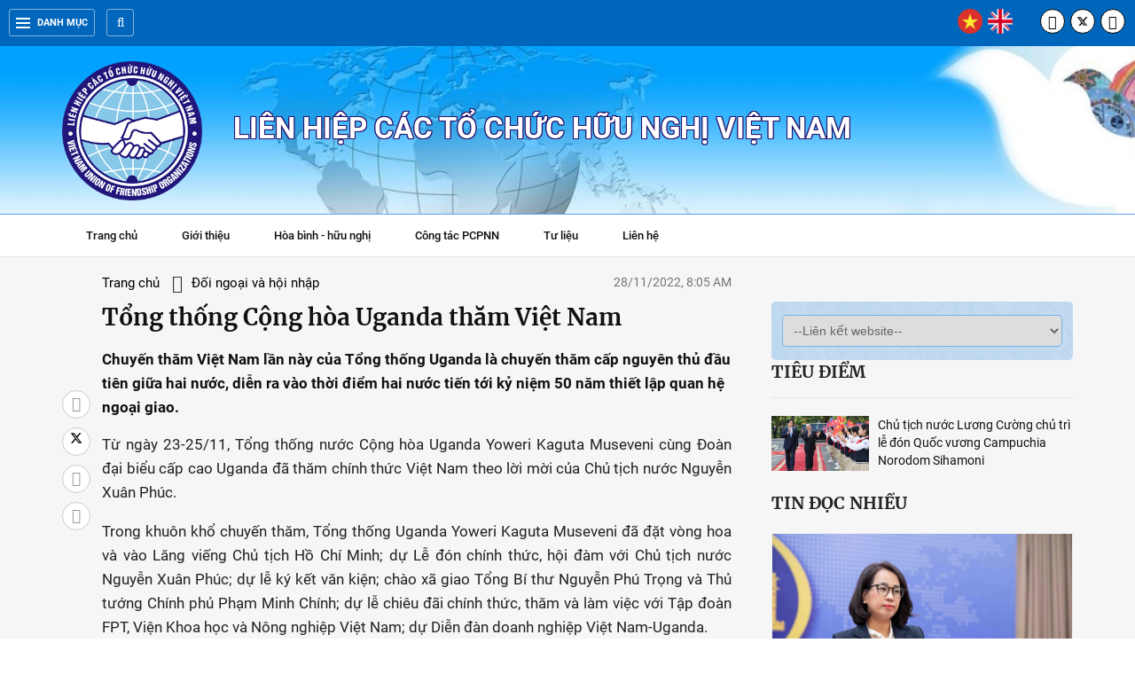

--- FILE ---
content_type: text/html; charset=utf-8
request_url: https://www.vufo.org.vn/Tong-thong-Cong-hoa-Uganda-tham-Viet-Nam-53-97700.html?page=2&lang=vn
body_size: 32766
content:

<!DOCTYPE html>
<html xmlns="http://www.w3.org/1999/xhtml" lang="en">
<head><title>
	Tổng thống Cộng hòa Uganda thăm Việt Nam
</title><meta charset="utf-8" /><meta http-equiv="X-UA-Compatible" content="IE=edge" /><meta content="Vufo.org.vn" name="GENERATOR" /><meta content="Vufo.org.vn" name="author" /><meta content="text/javascript" http-equiv="Content-Script-Type" /><meta content="vi" http-equiv="content-language" /><meta name="robots" content="INDEX, FOLLOW" /><link href="/images/favicon.ico" rel="shortcut icon" /><meta http-equiv="Content-Type" content="text/html; charset=utf-8" /><meta name="viewport" content="width=device-width, initial-scale=1, maximum-scale=1, user-scalable=no" /> <link type="text/css" href="https://vufo.org.vn/ResourceHandler.ashx?fileSet=CSS&type=text/css&v=1.5.7" rel="Stylesheet"/> <script type="text/javascript" src="https://vufo.org.vn/ResourceHandler.ashx?fileSet=JS&type=application/x-javascript&v=1.5.7"></script><meta name="title" content="Tổng thống Cộng hòa Uganda thăm Việt Nam" /><meta name="description" content="Chuyến thăm Việt Nam lần này của Tổng thống Uganda là chuyến thăm cấp nguyên thủ đầu tiên giữa hai nước, diễn ra vào thời điểm hai nước tiến tới kỷ niệm 50 năm thiết lập quan hệ ngoại giao." /><meta name="keywords" /><meta property="og:site_name" content="Tổng thống Cộng hòa Uganda thăm Việt Nam" /><meta property="og:url" content="https://vufo.org.vn/Tong-thong-Cong-hoa-Uganda-tham-Viet-Nam-53-97700.html" /><meta property="og:type" content="website" /><meta name="title" property="og:title" content="Tổng thống Cộng hòa Uganda thăm Việt Nam" /><meta name="image" property="og:image" content="https://vufo.org.vn/data/data/quynhhoa/2022/11/tong_bi_thu_tiep_tong_thuong_uganda.jpg" /><meta name="description" property="og:description" content="Chuyến thăm Việt Nam lần này của Tổng thống Uganda là chuyến thăm cấp nguyên thủ đầu tiên giữa hai nước, diễn ra vào thời điểm hai nước tiến tới kỷ niệm 50 năm thiết lập quan hệ ngoại giao." /><meta property="og:image:width" content="400" /><meta property="og:image:height" content="300" /><meta name="twitter:image" content="https://vufo.org.vn/data/data/quynhhoa/2022/11/tong_bi_thu_tiep_tong_thuong_uganda.jpg" /><meta name="twitter:creator" content="@vufo1950" /><meta name="twitter:site" content="@vufo1950" /><meta name="twitter:title" content="Tổng thống Cộng hòa Uganda thăm Việt Nam" /><meta name="twitter:description" content="Chuyến thăm Việt Nam lần này của Tổng thống Uganda là chuyến thăm cấp nguyên thủ đầu tiên giữa hai nước, diễn ra vào thời điểm hai nước tiến tới kỷ niệm 50 năm thiết lập quan hệ ngoại giao." /></head>
<body>
<div id="st-container" class="st-container">

<header class="top-header wrap-main-nav">
	<div class="container"> 
	    <div class="left">
			<div class="all-menu"><a href="javascript:;"><span class="hamburger"></span>Danh mục</a></div>  
			<form class="search" action="/Search.aspx" id="formSearchHeader">
				<input id="keywordHeader" type="text" name="q" placeholder="Tìm kiếm" autocomplete="off" />
				<button type="submit" title="Tìm kiếm" class="btn-search" id="buttonSearchHeader"><i class="fa fa-search"></i>
				</button>  
			</form>
			<div class="search__open"><i class="fa fa-search"></i></div>
		</div> 
		<div class="right">  
			<ul class="lang-switch">
				<li><a href="/default.aspx?lang=vn"><img src="/images/icons/vietnam.png" alt="Tiếng Việt" /></a></li>
				<li><a href="/default.aspx?lang=en"><img src="/images/icons/united-kingdom.png" alt="Tiếng Anh" /></a></li>
			</ul> 
			<ul class="social-network social-circle"> 
				<li><a href="https://www.facebook.com/LHHNVN.VUFO" target="_blank" rel="nofollow" title="Facebook"><i class="fa fa-facebook"></i></a></li>
				<li><a href="https://twitter.com/vufo1950" title="twitter" target="_blank" rel="nofollow"><svg xmlns="http://www.w3.org/2000/svg" height="14" width="14" viewBox="0 0 512 300"><path d="M389.2 48h70.6L305.6 224.2 487 464H345L233.7 318.6 106.5 464H35.8L200.7 275.5 26.8 48H172.4L272.9 180.9 389.2 48zM364.4 421.8h39.1L151.1 88h-42L364.4 421.8z"/></svg></a></li> 
				<li><a href="#" title="YouTube" target="_blank" rel="nofollow"><i class="fa fa-youtube-play"></i></a></li> 
			</ul>
		</div>
	</div>
</header>
<div class="st-pusher">
<section class="st-menu st-effect-3">
<div class="row-menu">

<ul class="cat-menu">
<li><a href="/default.aspx?lang=vn">Trang chủ</a></li><li><a href="/gioi-thieu-chung/vn.gt">Giới thiệu</a></li><li><a href="https://vufo.org.vn/van-ban-phap-quy/vn/">Văn bản</a></li><li><a href="/Lich-su-truyen-thong/vn/">Lịch sử truyền thống</a></li><li><a href="/Hoa-binh---huu-nghi/vn/">Hòa bình - hữu nghị</a></li><li><a href="/cong-tac-pcpnn/vn/">Công tác PCPNN</a></li><li><a href="/co-quan-thuong-truc/vn/">Cơ quan Thường trực</a></li><li><a href="/Hoat-dong-cac-hoi-huu-nghi/vn/">Tổ chức thành viên ở Trung ương</a></li><li><a href="/lien-hiep-ctchn-tinh-thanh-pho/vn/">Liên hiệp CTCHN tỉnh, thành phố</a></li><li><a href="/bien-gioi-bien-dao/vn/">Biên giới - Biển đảo</a></li><li><a href="/Ban-be-nam-chau/vn/">Bạn bè năm châu</a></li><li><a href="/Doi-ngoai-va-hoi-nhap/vn/">Đối ngoại và hội nhập</a></li><li><a href="/tri-tuc-chuyen-sau/vn/">Tri thức chuyên sâu</a></li><li><a href="/Video/vn/">Video</a></li><li><a href="/Hinh-anh/vn/">Hình ảnh</a></li><li><a href="/lienhe.aspx?lang=vn">Liên hệ</a></li>
</ul> 
</div>
</section>
<div class="st-content">

<div id="ContentPlaceHolder1_ucdetail_panelcontel">
<div class="header-banner" style="background:#afd6f8 url('/data/data/vufo/bg-headerF.jpg')  no-repeat top center; background-size: cover;">
    <div class="container">
          <div class="header__logo">
		       <span><a class="v-logo" href="/default.aspx?lang=vn"><img src="/data/data/quynhhoa/logo_vufo2.png" alt="Vufo.org.vn" /></a></span>
		       <p class="name">Liên hiệp các tổ chức hữu nghị Việt Nam</p>
	     </div>
	</div>
</div><!-- End-->
<section class="section wrap-main-nav">
	<div class="main-menu">
		<nav class="nav-parent">
			<ul id="main-menu" class="sm sm-clean">
			<li><a href="/default.aspx?lang=vn">Trang chủ</a></li><li><a href="/gioi-thieu-chung/vn.gt">Giới thiệu</a></li><li><a href="/Hoa-binh---huu-nghi/vn/">Hòa bình - hữu nghị</a></li><li><a href="/cong-tac-pcpnn/vn/">Công tác PCPNN</a></li><li><a href="#">Tư liệu</a><ul><li><a id="hr0701" href="https://vufo.org.vn/van-ban-phap-quy/vn/">Văn bản</a></li><li><a id="hr0702" href="/Lich-su-truyen-thong/vn/">Lịch sử truyền thống</a></li></ul></li><li><a href="/lienhe.aspx?lang=vn">Liên hệ</a></li>
			
			</ul><!-- /.nav -->  
		</nav>
	</div>
</section>

<section class="section page-detail top-detail">
	<div class="container disflex">
		<div class="social_pin so-sticky">
			<ul class="social_left">
				<li><a mhref="https://www.facebook.com/sharer/sharer.php?u=https://vufo.org.vn/Tong-thong-Cong-hoa-Uganda-tham-Viet-Nam-53-97700.html?page=2&lang=vn" class="out-link social_fb btn_share" rel="nofollow" title="facebook"><i class="fa fa-facebook"></i></a></li> 
				<li><a mhref="https://twitter.com/intent/tweet?&url=https://vufo.org.vn/Tong-thong-Cong-hoa-Uganda-tham-Viet-Nam-53-97700.html?page=2&lang=vn" class="out-link social_save" rel="nofollow" title=" X"><svg xmlns="http://www.w3.org/2000/svg" height="14" width="14" viewBox="0 0 512 512"><path d="M389.2 48h70.6L305.6 224.2 487 464H345L233.7 318.6 106.5 464H35.8L200.7 275.5 26.8 48H172.4L272.9 180.9 389.2 48zM364.4 421.8h39.1L151.1 88h-42L364.4 421.8z"></path></svg></a></li>
				<li  class="tooltip"><a onclick="CopyLink();" class="social_comment" title="copy link"><i class="fa fa-link"></i>
				<span class="tooltiptext" id="myTooltip">Copy link</span>
				</a></li>
				<li><a href="/" class="social_back"><i class="fa fa-home"></i></a></li>
			</ul>
		</div><!-- /.End --> 
		<div class="sidebar-left">
		    <div class="header-content width_fix">
				<ul class="breadcrumb">
					<li><a href="/default.aspx?lang=vn" title="">Trang chủ</a></li>
					<li><a href="/Doi-ngoai-va-hoi-nhap/vn/">Đối ngoại và hội nhập</a></li>
				</ul>
				<span class="date">28/11/2022, 8:05 AM</span>
			</div> 

		    <h1 class="title-detail">Tổng thống Cộng hòa Uganda thăm Việt Nam</h1>
			<p class="description"><strong>Chuyến thăm Việt Nam lần này của Tổng thống Uganda là chuyến thăm cấp nguyên thủ đầu tiên giữa hai nước, diễn ra vào thời điểm hai nước tiến tới kỷ niệm 50 năm thiết lập quan hệ ngoại giao.</strong></p>
			<article class="dndt_detail">
			<p>Từ ng&agrave;y 23-25/11, Tổng thống nước Cộng h&ograve;a Uganda Yoweri Kaguta Museveni c&ugrave;ng Đo&agrave;n đại biểu cấp cao Uganda đ&atilde; thăm ch&iacute;nh thức Việt Nam&nbsp;theo lời mời của Chủ tịch nước Nguyễn Xu&acirc;n Ph&uacute;c.</p><p>Trong khu&ocirc;n khổ chuyến thăm, Tổng thống Uganda Yoweri Kaguta Museveni đ&atilde; đặt v&ograve;ng hoa v&agrave; v&agrave;o Lăng viếng Chủ tịch Hồ Ch&iacute; Minh; dự Lễ đ&oacute;n ch&iacute;nh thức, hội đ&agrave;m với Chủ tịch nước Nguyễn Xu&acirc;n Ph&uacute;c; dự lễ k&yacute; kết văn kiện; ch&agrave;o x&atilde; giao&nbsp;Tổng B&iacute; thư Nguyễn Ph&uacute; Trọng&nbsp;v&agrave; Thủ tướng Ch&iacute;nh phủ Phạm Minh Ch&iacute;nh; dự lễ chi&ecirc;u đ&atilde;i ch&iacute;nh thức, thăm v&agrave; l&agrave;m việc với Tập đo&agrave;n FPT, Viện Khoa học v&agrave; N&ocirc;ng nghiệp Việt Nam; dự Diễn đ&agrave;n doanh nghiệp&nbsp;Việt Nam-Uganda.</p><p>Tiếp Tổng thống Uganda, Chủ tịch Đảng Phong tr&agrave;o Kh&aacute;ng chiến Quốc gia (NRM) Yoweri Kaguta Museveni đến ch&agrave;o x&atilde; giao, Tổng B&iacute; thư Nguyễn Ph&uacute; Trọng hoan ngh&ecirc;nh chuyến thăm của Tổng thống Uganda, nhấn mạnh sự kiện c&oacute; &yacute; nghĩa quan trọng, mở ra giai đoạn ph&aacute;t triển mới giữa hai Đảng, hai nước, đặc biệt trong bối cảnh hai nước chuẩn bị kỷ niệm 50 năm thiết lập quan hệ ngoại giao (1973-2023).</p><p>Tổng B&iacute; thư ch&uacute;c mừng những th&agrave;nh tựu của Uganda trong x&acirc;y dựng v&agrave; ph&aacute;t triển đất nước; b&agrave;y tỏ tin tưởng, dưới sự l&atilde;nh đạo của Đảng NRM v&agrave; Tổng thống Yoweri Kaguta Museveni, đất nước Uganda sẽ tiếp tục giữ vững m&ocirc;i trường h&ograve;a b&igrave;nh, ổn định, ng&agrave;y c&agrave;ng ph&aacute;t triển.</p><p>Trong bầu kh&ocirc;ng kh&iacute; ấm &aacute;p, Tổng B&iacute; thư Nguyễn Ph&uacute; Trọng đ&atilde; trao đổi về qu&aacute; tr&igrave;nh đấu tranh gian khổ, l&acirc;u d&agrave;i v&igrave; độc lập, thống nhất đất nước v&agrave; những th&agrave;nh tựu to&agrave;n diện, nổi bật của Việt Nam sau hơn 35 năm đổi mới dưới sự l&atilde;nh đạo đ&uacute;ng đắn của Đảng Cộng sản Việt Nam, Chủ tịch Hồ Ch&iacute; Minh v&agrave; sự ủng hộ ch&iacute; t&igrave;nh, ch&iacute; nghĩa của bạn b&egrave; quốc tế, trong đ&oacute; c&oacute; nh&acirc;n d&acirc;n Uganda.</p><div><a href="https://cdnimg.vietnamplus.vn/uploaded/fsmsy/2022_11_25/tong_bi_thu_tiep_tong_thuong_uganda.jpg"><img alt="Tong thong Cong hoa Uganda ket thuc tot dep chuyen tham Viet Nam hinh anh 2" src="https://cdnimg.vietnamplus.vn/t620/uploaded/fsmsy/2022_11_25/tong_bi_thu_tiep_tong_thuong_uganda.jpg" title="Tổng thống Cộng hòa Uganda kết thúc tốt đẹp chuyến thăm Việt Nam hình ảnh 2" /></a></div><div><em>Tổng B&iacute; thư Nguyễn Ph&uacute; Trọng tiếp&nbsp;Tổng thống Cộng h&ograve;a Uganda&nbsp;Yoweri Kaguta Museveni. (Ảnh: Tr&iacute; Dũng/TTXVN)</em></div><div>&nbsp;</div><div>Tổng B&iacute; thư nhấn mạnh Việt Nam ch&uacute; trọng th&uacute;c đẩy quan hệ với c&aacute;c nước ch&acirc;u Phi anh em n&oacute;i chung, Uganda n&oacute;i ri&ecirc;ng, những nước c&ugrave;ng trải qua đấu tranh chống chủ nghĩa thực d&acirc;n, giải ph&oacute;ng d&acirc;n tộc, chia sẻ nhiều lợi &iacute;ch chung, c&oacute; thể bổ sung cho nhau trong ph&aacute;t triển đất nước v&agrave; khẳng định vị tr&iacute; xứng đ&aacute;ng của c&aacute;c nước đang ph&aacute;t triển tr&ecirc;n trường quốc tế.</div><p>Trao đổi tại buổi tiếp Tổng thống Uganda Yoweri Kaguta Museveni, Thủ tướng Ch&iacute;nh phủ Phạm Minh Ch&iacute;nh b&agrave;y tỏ tin tưởng với sự ủng hộ v&agrave; &yacute; ch&iacute; quyết t&acirc;m của l&atilde;nh đạo v&agrave; nh&acirc;n d&acirc;n hai nước, quan hệ Việt Nam-Uganda sẽ đạt được những kết quả t&iacute;ch cực, thực chất trong thời gian tới.</p><p>Thủ tướng khẳng định tầm quan trọng của việc tăng cường hiểu biết v&agrave; tin cậy ch&iacute;nh trị th&ocirc;ng qua th&uacute;c đẩy trao đổi đo&agrave;n, tiếp x&uacute;c, nhất l&agrave; cấp cao; t&iacute;ch cực ủng hộ lẫn nhau tại c&aacute;c diễn đ&agrave;n đa phương, đặc biệt khi Uganda đảm nhận vai tr&ograve; Chủ tịch Phong tr&agrave;o Kh&ocirc;ng li&ecirc;n kết nhiệm kỳ 2023-2026.</p><p>Tại cuộc hội đ&agrave;m giữa Chủ tịch nước Nguyễn Xu&acirc;n Ph&uacute;c v&agrave; Tổng thống Uganda Yoweri Kaguta Museveni, hai nh&agrave; l&atilde;nh đạo hoan ngh&ecirc;nh những bước ph&aacute;t triển t&iacute;ch cực trong quan hệ hợp t&aacute;c song phương những năm qua; khẳng định tiềm năng hợp t&aacute;c giữa Việt Nam v&agrave; Uganda c&ograve;n rất to lớn; thống nhất c&aacute;c định hướng cụ thể để th&uacute;c đẩy hợp t&aacute;c song phương đi v&agrave;o chiều s&acirc;u v&agrave; hiệu quả.</p><p>Hai b&ecirc;n khẳng định tầm quan trọng của việc th&uacute;c đẩy trao đổi đo&agrave;n, tiếp x&uacute;c c&aacute;c cấp tr&ecirc;n c&aacute;c k&ecirc;nh Nh&agrave; nước, Ch&iacute;nh phủ, Quốc hội, c&aacute;c bộ, ng&agrave;nh, địa phương, doanh nghiệp để tăng cường hiểu biết, tin cậy, tạo động lực cho hợp t&aacute;c kinh tế.</p><p>Hai b&ecirc;n nhất tr&iacute; tiếp tục ph&aacute;t huy truyền thống phối hợp chặt chẽ, ủng hộ lẫn nhau tại c&aacute;c diễn đ&agrave;n đa phương, nhất l&agrave; Li&ecirc;n hợp quốc, Phong tr&agrave;o Kh&ocirc;ng li&ecirc;n kết; l&agrave; cầu nối cho nhau để thiết lập quan hệ với c&aacute;c tổ chức khu vực như Cộng đồng Đ&ocirc;ng Phi (EAC) v&agrave; ASEAN.</p><p>Chủ tịch nước Nguyễn Xu&acirc;n Ph&uacute;c v&agrave; Tổng thống Yoweri Kaguta Museveni khẳng định quyết t&acirc;m tăng cường hợp t&aacute;c kinh tế, n&acirc;ng cao kim ngạch thương mại song phương tương xứng với quan hệ ch&iacute;nh trị tốt đẹp, với quy m&ocirc; thị trường gần 150 triệu d&acirc;n của hai nền kinh tế; c&ugrave;ng nhấn mạnh tầm quan trọng của hợp t&aacute;c n&ocirc;ng nghiệp, coi đ&acirc;y l&agrave; một trong những trụ cột của hợp t&aacute;c song phương, trong đ&oacute; ưu ti&ecirc;n bảo đảm an ninh lương thực quốc gia; b&agrave;y tỏ mong muốn đẩy mạnh hợp t&aacute;c đầu tư th&ocirc;ng qua tăng cường trao đổi th&ocirc;ng tin về m&ocirc;i trường, cơ hội đầu tư v&agrave; tạo thuận lợi cho doanh nghiệp hai b&ecirc;n x&uacute;c tiến c&aacute;c hoạt động hợp t&aacute;c đầu tư.</p><div><a href="https://cdnimg.vietnamplus.vn/uploaded/fsmsy/2022_11_25/chu_tich_nuoc_tiep_tong_thong_uganda.jpg"><img alt="Tong thong Cong hoa Uganda ket thuc tot dep chuyen tham Viet Nam hinh anh 3" src="https://cdnimg.vietnamplus.vn/t620/uploaded/fsmsy/2022_11_25/chu_tich_nuoc_tiep_tong_thong_uganda.jpg" title="Tổng thống Cộng hòa Uganda kết thúc tốt đẹp chuyến thăm Việt Nam hình ảnh 3" /></a></div><div><em>Chủ tịch nước Nguyễn Xu&acirc;n Ph&uacute;c v&agrave; Tổng thống Uganda Yoweri Kaguta Museve. (Ảnh: Thống Nhất/TTXVN)</em><br /><br />Hai b&ecirc;n nhất tr&iacute; mở rộng hợp t&aacute;c sang c&aacute;c lĩnh vực nhiều tiềm năng như gi&aacute;o dục v&agrave; đ&agrave;o tạo, th&ocirc;ng tin v&agrave; truyền th&ocirc;ng, quốc ph&ograve;ng-an ninh, y tế, c&ocirc;ng nghệ th&ocirc;ng tin, du lịch, dầu kh&iacute;, nghi&ecirc;n cứu v&agrave; sản xuất vaccine.</div><p>Hai b&ecirc;n cũng trao đổi một số vấn đề quốc tế v&agrave; khu vực c&ugrave;ng quan t&acirc;m, chia sẻ quan điểm giải quyết c&aacute;c vấn đề trong khu vực v&agrave; tr&ecirc;n thế giới bằng c&aacute;c biện ph&aacute;p h&ograve;a b&igrave;nh tr&ecirc;n cơ sở thượng t&ocirc;n luật ph&aacute;p quốc tế.</p><p>Sau hội đ&agrave;m, hai nh&agrave; l&atilde;nh đạo đ&atilde; chứng kiến Lễ k&yacute; kết một số văn kiện hợp t&aacute;c gồm: Hiệp định miễn thị thực cho người mang hộ chiếu ngoại giao v&agrave; c&ocirc;ng vụ; 4 Bản ghi nhớ về hợp t&aacute;c trong lĩnh vực ngoại giao, gi&aacute;o dục, th&ocirc;ng tin - truyền th&ocirc;ng v&agrave; kỹ thuật n&ocirc;ng nghiệp.</p><p>Tại Diễn đ&agrave;n doanh nghiệp Việt Nam-Uganda với sự tham dự của Tổng thống Yoweri Kaguta Museveni v&agrave; Ph&oacute; Thủ tướng Ch&iacute;nh phủ Vũ Đức Đam, hai b&ecirc;n c&ugrave;ng cho rằng tiềm năng hợp t&aacute;c tr&ecirc;n nhiều lĩnh vực giữa Việt Nam v&agrave; Uganda c&ograve;n rất lớn, cần tạo thuận lợi, hỗ trợ ch&iacute;nh s&aacute;ch cho doanh nghiệp hai nước nắm bắt cơ hội đầu tư, kinh doanh để hai đất nước &Aacute;-Phi c&ugrave;ng ph&aacute;t triển.</p><p>Chuyến thăm Việt Nam lần n&agrave;y của Tổng thống Uganda l&agrave; chuyến thăm cấp nguy&ecirc;n thủ đầu ti&ecirc;n giữa hai nước, diễn ra v&agrave;o thời điểm hai nước tiến tới kỷ niệm 50 năm thiết lập quan hệ ngoại giao (9/2/1973-9/2/2023).</p><p>Chuyến thăm nhằm tăng cường, th&uacute;c đẩy quan hệ song phương Việt Nam-Uganda; trao đổi, r&agrave; so&aacute;t t&igrave;nh h&igrave;nh hợp t&aacute;c nhiều mặt giữa hai nước; đề ra biện ph&aacute;p cụ thể nhằm n&acirc;ng cao hiệu quả hợp t&aacute;c thời gian tới. Chuyến thăm được kỳ vọng mở ra nhiều kh&ocirc;ng gian hợp t&aacute;c tr&ecirc;n c&aacute;c lĩnh vực giữa hai quốc gia trong tương lai./.</p><p>Q.Hoa t.h / TTXVN</p>		
			</article><!-- /.End -->   
        </div><!-- /.End --> 
		
        <div class="sidebar-right">
                    <div class="ards" >
            
            

            
            

            
            </div>
            <div class="sl-category">
            <select class="form-control" onchange="window.open(this.options[selectedIndex].value)">
            <option value="#">--Liên kết website--</option>
            <option value="http://comingo.gov.vn/">Ủy ban công tác về các tổ chức PCPNN</option><option value="https://vnuk.vn">Hội Hữu nghị Việt Nam - Anh</option><option value="http://www.hoihuunghivietnga.vn">Hội hữu nghị Việt Nam - Liên bang Nga</option><option value="https://vietnamnepal.org.vn">Hội hữu nghị Việt Nam - Nepal</option><option value="http://www.hoivietsec.org.vn/">Hội hữu nghị Việt Nam - Séc</option><option value="http://www.viromas.org/">Hội hữu nghị Việt Nam - Rumani</option><option value="http://vpdf.org.vn">Quỹ Hòa bình và phát triển Việt Nam</option><option value="https://haufo.hanoi.gov.vn/vi">Liên hiệp CTCHN Hà Nội</option><option value="https://hufo.vn/">Liên hiệp CTCHN Hồ Chí Minh</option><option value="http://dnnd.vn">Liên hiệp CTCHN Khánh Hòa</option><option value="https://quangninh.gov.vn/bannganh/lhhn/Trang/Default.aspx">Liên hiệp CTCHN Quảng Ninh</option><option value="http://lienhiephuunghiphutho.vn">Liên hiệp CTCHN Phú Thọ</option><option value="https://qufo.quangtri.gov.vn/">Liên hiệp CTCHN Quảng Trị</option><option value="https://lhhnna.org.vn/">Liên hiệp CTCHN Nghệ An</option><option value="https://bgufo.bacgiang.gov.vn">Liên hiệp CTCHN Bắc Ninh</option><option value="http://huefo.vn/">Liên hiệp CTCHN Thừa Thiên Huế</option><option value="http://cufo.camau.gov.vn">Liên hiệp CTCHN Cà Mau</option><option value="https://lienhiephuunghi.tayninh.gov.vn/">Liên hiệp CTCHN Tây Ninh</option><option value="https://agufo.angiang.gov.vn">Liên hiệp CTCHN An Giang</option><option value="https://portal.vinhlong.gov.vn/portal/wpvlufo/vlufo/page/content.cpx?menu=7fa5e9da-6887-43f9-aacc-3ff5e85877f5">Liên hiệp CTCHN Vĩnh Long</option><option value="http://dufo.dongnai.gov.vn">Liên hiệp CTCHN Đồng Nai</option><option value="http://dafo.danang.gov.vn">Liên hiệp CTCHN Đà Nẵng</option><option value="http://lhth.invatech.com.vn">Liên hiệp CTCHN Thanh Hóa</option><option value="http://www.lienhiephuunghi.daklak.gov.vn/">Liên hiệp CTCHN Đắk Lắk</option><option value="http://cantho.gov.vn/wps/portal/lhtchn/">Liên hiệp CTCHN TP Cần Thơ</option><option value="http://lufo.laocai.gov.vn">Liên hiệp CTCHN Lào Cai</option><option value="http://dufo.dongthap.gov.vn">Liên hiệp CTCHN Đồng Tháp</option><option value="http://dnnd.vn">Liên hiệp CTCHN Khánh Hòa</option>
            </select> 
            </div>
            
		    <div id="ContentPlaceHolder1_ucdetail_ctl00_divTieudiem" class="ss-td">   
                 <div class="title-box-category"><a class="inner-title title-hot" href="#">Tiêu điểm</a></div>			
				
                 <article class="item-news item-list-td">
					<div class="thumb-art"><a href="/Chu-tich-nuoc-Luong-Cuong-chu-tri-le-don-Quoc-vuong-Campuchia-Norodom-Sihamoni-53-109418.html?lang=vn" class="thumb thumb-16x9"><picture><img alt="Chủ tịch nước Lương Cường chủ trì lễ đón Quốc vương Campuchia Norodom Sihamoni" class="loading" src="/data/data/nguyet/files/QV-CPC-th%C4%83m-VN.jpg" /></picture></a></div>
					<h3 class="title-news"><a title="" href="/Chu-tich-nuoc-Luong-Cuong-chu-tri-le-don-Quoc-vuong-Campuchia-Norodom-Sihamoni-53-109418.html?lang=vn">Chủ tịch nước Lương Cường chủ trì lễ đón Quốc vương Campuchia Norodom Sihamoni</a></h3> 
				 </article>
                 
			</div>
			
			<div class="box-category box-xemnhieunhat r-sticky" style="margin-bottom:20px;">
				<div class="title-box-category"><a class="inner-title title-hot">Tin đọc nhiều</a></div>
				<div class="ss-bg"> 
				<article class="item-news full-thumb"><div class="thumb-art"><a href="/San-sang-cac-bien-phap-bao-ho-cong-dan-Viet-Nam-tai-Nepal-Qatar-53-111131.html?lang=vn" class="thumb thumb-fix"><picture><img alt="" class="loading" src="/data/data/quynhhoa/2025/09/pham-thu-hang20250912070054.jpg"></picture></a></div><div class="title-news"><div class="number">1</div><h3><a href="/San-sang-cac-bien-phap-bao-ho-cong-dan-Viet-Nam-tai-Nepal-Qatar-53-111131.html?lang=vn">Sẵn sàng các biện pháp bảo hộ công dân Việt Nam tại Nepal, Qatar</a></h3></div></article><article class="item-news"><div class="title-news"><div class="number">2</div><h3><a href="/50-nam-quan-he-Viet-Nam-Panama-Hanh-trinh-gan-ket-va-hop-tac-ben-vung-53-111104.html?lang=vn" title="">50 năm quan hệ Việt Nam-Panama: Hành trình gắn kết và hợp tác bền vững</a></h3></div></article><article class="item-news"><div class="title-news"><div class="number">3</div><h3><a href="/Tin-quoc-te-ngay-229-Bon-nuoc-phuong-Tay-cong-nhan-Nha-nuoc-Palestine-Israel-phan-ung-du-doi-53-111161.html?lang=vn" title="">Tin quốc tế ngày 22/9: Bốn nước phương Tây công nhận Nhà nước Palestine, Israel phản ứng dữ dội</a></h3></div></article><article class="item-news"><div class="title-news"><div class="number">4</div><h3><a href="/Bo-Ngoai-giao-Thiet-lap-cac-co-che-hop-tac-quoc-te-bao-ho-cong-dan-o-Campuchia-53-111219.html?lang=vn" title="">Bộ Ngoại giao: Thiết lập các cơ chế hợp tác quốc tế bảo hộ công dân ở Campuchia</a></h3></div></article><article class="item-news"><div class="title-news"><div class="number">5</div><h3><a href="/Viet-Nam-tai-dac-cu-vao-Hoi-dong-Nhan-quyen-Lien-Hop-Quoc-nhiem-ky-20262028-53-111213.html?lang=vn" title="">Việt Nam tái đắc cử vào Hội đồng Nhân quyền Liên Hợp Quốc nhiệm kỳ 2026–2028</a></h3></div></article>
				</div>
			</div><!-- /.End -->
			

            
        </div><!-- /.End --> 		
	</div> 
</section><!-- /.End-top-detail --> 


<section class="section page-detail bottom-detail">
	<div class="container"> 
	<div class="title-box-category"><span>Tin liên quan</span></div>
	<div class="list_art_news">
	<article class="art_item art_featured"><div class="thumb_art thumb_full"><a href="/Quang-ba-di-san-Hoang-thanh-Thang-Long-tai-Provins-Phap-53-97737.html?lang=vn" class="thumb_img thumb_16x9"><img src="/data/data/long/2022/12/HTTL1.jpeg" class="lazy_image" alt=""></a></div><h3 class="title_news clearfix"><a href="/Quang-ba-di-san-Hoang-thanh-Thang-Long-tai-Provins-Phap-53-97737.html?lang=vn">Quảng bá di sản Hoàng thành Thăng Long tại Provins, Pháp</a></h3> </article><article class="art_item art_featured"><div class="thumb_art thumb_full"><a href="/Tuyen-bo-chung-Viet-Han-ve-quan-he-doi-tac-chien-luoc-toan-dien-53-97727.html?lang=vn" class="thumb_img thumb_16x9"><img src="/data/data/quynhhoa/2022/12/ttxvn_viet_nam_han_quoc.jpg" class="lazy_image" alt=""></a></div><h3 class="title_news clearfix"><a href="/Tuyen-bo-chung-Viet-Han-ve-quan-he-doi-tac-chien-luoc-toan-dien-53-97727.html?lang=vn">Tuyên bố chung Việt-Hàn về quan hệ đối tác chiến lược toàn diện</a></h3> </article><article class="art_item art_featured"><div class="thumb_art thumb_full"><a href="/Video-Mo-ra-giai-doan-phat-trien-moi-cho-quan-he-giua-Viet-Nam-va-Han-Quoc-53-97725.html?lang=vn" class="thumb_img thumb_16x9"><img src="/data/data/quynhhoa/2022/12/ttxvn_hoi_dam_vietnam_han_quoc_1.jpg" class="lazy_image" alt=""></a></div><h3 class="title_news clearfix"><a href="/Video-Mo-ra-giai-doan-phat-trien-moi-cho-quan-he-giua-Viet-Nam-va-Han-Quoc-53-97725.html?lang=vn">Video: Mở ra giai đoạn phát triển mới cho quan hệ giữa Việt Nam và Hàn Quốc</a></h3> </article><article class="art_item art_featured"><div class="thumb_art thumb_full"><a href="/Chu-tich-nuoc-Nguyen-Xuan-Phuc-tiep-cac-to-chuc-huu-nghi-hop-tac-Han--Viet-53-97735.html?lang=vn" class="thumb_img thumb_16x9"><img src="/data/data/long/2022/12/CTN1.jpg" class="lazy_image" alt=""></a></div><h3 class="title_news clearfix"><a href="/Chu-tich-nuoc-Nguyen-Xuan-Phuc-tiep-cac-to-chuc-huu-nghi-hop-tac-Han--Viet-53-97735.html?lang=vn">Chủ tịch nước Nguyễn Xuân Phúc tiếp các tổ chức hữu nghị, hợp tác Hàn – Việt</a></h3> </article><article class="art_item art_featured"><div class="thumb_art thumb_full"><a href="/That-chat-tinh-huu-nghi-va-hieu-biet-giua-nhan-dan-Viet-Nam-Australia-53-97719.html?lang=vn" class="thumb_img thumb_16x9"><img src="/data/data/quynhhoa/2022/12/ttxvn_vuong_dinh_hue_australia_2.jpg" class="lazy_image" alt=""></a></div><h3 class="title_news clearfix"><a href="/That-chat-tinh-huu-nghi-va-hieu-biet-giua-nhan-dan-Viet-Nam-Australia-53-97719.html?lang=vn">Thắt chặt tình hữu nghị và hiểu biết giữa nhân dân Việt Nam-Australia</a></h3> </article>
	<article class="art_item art_featured"><div class="thumb_art thumb_full"><a href="/Thu-tuong-Cong-hoa-Lien-bang-Duc-tham-chinh-thuc-Viet-Nam-53-97652.html?lang=vn" class="thumb_img thumb_16x9"><img src="/data/data/quynhhoa/2022/11/ttxvn_tong_bi_thu_thu_tuong_duc%20(1).jpg" class="lazy_image" alt=""></a></div><h3 class="title_news clearfix"><a href="/Thu-tuong-Cong-hoa-Lien-bang-Duc-tham-chinh-thuc-Viet-Nam-53-97652.html?lang=vn">Thủ tướng Cộng hòa Liên bang Đức thăm chính thức Việt Nam</a></h3> </article><article class="art_item art_featured"><div class="thumb_art thumb_full"><a href="/Tong-Bi-thu-Nguyen-Phu-Trong-tiep-Thu-tuong-New-Zealand-Jacinda-Ardern-53-97651.html?lang=vn" class="thumb_img thumb_16x9"><img src="/data/data/quynhhoa/2022/11/ttxvn_nguyen_phu_trong_jacinda_ardern_4_1.jpg" class="lazy_image" alt=""></a></div><h3 class="title_news clearfix"><a href="/Tong-Bi-thu-Nguyen-Phu-Trong-tiep-Thu-tuong-New-Zealand-Jacinda-Ardern-53-97651.html?lang=vn">Tổng Bí thư Nguyễn Phú Trọng tiếp Thủ tướng New Zealand Jacinda Ardern</a></h3> </article><article class="art_item art_featured"><div class="thumb_art thumb_full"><a href="/Le-ky-ket-cac-van-kien-hop-tac-giua-Viet-Nam-va-New-Zealand-53-97650.html?lang=vn" class="thumb_img thumb_16x9"><img src="/data/data/quynhhoa/2022/11/ttxvn_ky_ket_vietnam_new_zealand.jpg" class="lazy_image" alt=""></a></div><h3 class="title_news clearfix"><a href="/Le-ky-ket-cac-van-kien-hop-tac-giua-Viet-Nam-va-New-Zealand-53-97650.html?lang=vn">Lễ ký kết các văn kiện hợp tác giữa Việt Nam và New Zealand</a></h3> </article><article class="art_item art_featured"><div class="thumb_art thumb_full"><a href="/Bao-chi-quoc-te-noi-gi-ve-Viet-Nam-trong-tuan-qua-53-97649.html?lang=vn" class="thumb_img thumb_16x9"><img src="/data/data/quynhhoa/2022/11/ttxvn_thu_tuong.jpg" class="lazy_image" alt=""></a></div><h3 class="title_news clearfix"><a href="/Bao-chi-quoc-te-noi-gi-ve-Viet-Nam-trong-tuan-qua-53-97649.html?lang=vn">Báo chí quốc tế nói gì về Việt Nam trong tuần qua?</a></h3> </article><article class="art_item art_featured"><div class="thumb_art thumb_full"><a href="/Thu-tuong-Pham-Minh-Chinh-tiep-Pho-Thu-tuong-Campuchia-Men-Sam-An-53-97644.html?lang=vn" class="thumb_img thumb_16x9"><img src="/data/data/quynhhoa/2022/11/ttxvn_0911_pham_minh_chinh_mensam_an.jpeg" class="lazy_image" alt=""></a></div><h3 class="title_news clearfix"><a href="/Thu-tuong-Pham-Minh-Chinh-tiep-Pho-Thu-tuong-Campuchia-Men-Sam-An-53-97644.html?lang=vn">Thủ tướng Phạm Minh Chính tiếp Phó Thủ tướng Campuchia Men Sam An</a></h3> </article>
	</div>
    </div> 
</section><!-- /.End-bottom-detail --> 

<script language="javascript">
    $("body").on("click", ".out-link", function(e) {
        window_pin = $(this).attr("mhref");
        window.open(window_pin, '_blank');
    });
    function CopyLink() {
        var copyText = window.location.href;
        navigator.clipboard.writeText(copyText);
        var tooltip = document.getElementById("myTooltip");
        tooltip.innerHTML = "Đã copy link thành công";
    }

</script></div>


<footer class="footer">
	<div class="container"> 
		<div class="copyright-center"> 
		<h3 style="text-align:center"><span style="font-size:16px"><strong>LI&Ecirc;N HIỆP C&Aacute;C TỔ CHỨC HỮU NGHỊ VIỆT NAM</strong></span></h3>

<p style="text-align:center"><span style="font-family:Times New Roman,Times,serif">Trụ sở: 105A, Qu&aacute;n Th&aacute;nh, Ba Đ&igrave;nh, H&agrave; Nội.<br />
Điện thoại: +84.24. 3845 6303; Email: vufo.vufo@gmail.com<br />
Bản quyền thuộc Li&ecirc;n hiệp c&aacute;c tổ chức hữu nghị Việt Nam</span></p>

		</div><!-- End -->
	</div><!-- End --> 	
</footer><!-- End-footer -->
<a href="#" class="scrollup">Top</a>

<script type="text/javascript" src="/data/js/bootstrap.min.js"></script>     
<script type="text/javascript" src="/data/js/jquery.smartmenus.js"></script>  
<script type="text/javascript" src="/data/js/swiper.min.js"></script>
<script type="text/javascript" src="/data/js/video.min.js"></script>       
<script type="text/javascript" src="/data/js/jquery.fancybox.min.js"></script>
<script type="text/javascript" src="/data/js/call-option.js"></script>
</div>
</div></div>
</body>
</html>

--- FILE ---
content_type: application/javascript
request_url: https://www.vufo.org.vn/data/js/video.min.js
body_size: 159292
content:
/**
 * @license
 * Video.js 7.17.0 <http://videojs.com/>
 * Copyright Brightcove, Inc. <https://www.brightcove.com/>
 * Available under Apache License Version 2.0
 * <https://github.com/videojs/video.js/blob/main/LICENSE>
 *
 * Includes vtt.js <https://github.com/mozilla/vtt.js>
 * Available under Apache License Version 2.0
 * <https://github.com/mozilla/vtt.js/blob/main/LICENSE>
 */
!function(e,t){"object"==typeof exports&&"undefined"!=typeof module?module.exports=t():"function"==typeof define&&define.amd?define(t):(e="undefined"!=typeof globalThis?globalThis:e||self).videojs=t()}(this,function(){"use strict";for(var e,u="7.17.0",i={},a=function(e,t){return i[e]=i[e]||[],t&&(i[e]=i[e].concat(t)),i[e]},n=function(e,t){t=a(e).indexOf(t);return!(t<=-1)&&(i[e]=i[e].slice(),i[e].splice(t,1),!0)},l={prefixed:!0},t=[["requestFullscreen","exitFullscreen","fullscreenElement","fullscreenEnabled","fullscreenchange","fullscreenerror","fullscreen"],["webkitRequestFullscreen","webkitExitFullscreen","webkitFullscreenElement","webkitFullscreenEnabled","webkitfullscreenchange","webkitfullscreenerror","-webkit-full-screen"],["mozRequestFullScreen","mozCancelFullScreen","mozFullScreenElement","mozFullScreenEnabled","mozfullscreenchange","mozfullscreenerror","-moz-full-screen"],["msRequestFullscreen","msExitFullscreen","msFullscreenElement","msFullscreenEnabled","MSFullscreenChange","MSFullscreenError","-ms-fullscreen"]],r=t[0],s=0;s<t.length;s++)if(t[s][1]in document){e=t[s];break}if(e){for(var o=0;o<e.length;o++)l[r[o]]=e[o];l.prefixed=e[0]!==r[0]}var c=[],d=function(a,s){return function(e,t,i){var n,r=s.levels[t],t=new RegExp("^("+r+")$");"log"!==e&&i.unshift(e.toUpperCase()+":"),i.unshift(a+":"),c&&(c.push([].concat(i)),n=c.length-1e3,c.splice(0,0<n?n:0)),!window.console||(n=!(n=window.console[e])&&"debug"===e?window.console.info||window.console.log:n)&&r&&t.test(e)&&n[Array.isArray(i)?"apply":"call"](window.console,i)}};var h=function t(i){function n(){for(var e=arguments.length,t=new Array(e),i=0;i<e;i++)t[i]=arguments[i];a("log",r,t)}var r="info",a=d(i,n);return n.createLogger=function(e){return t(i+": "+e)},n.levels={all:"debug|log|warn|error",off:"",debug:"debug|log|warn|error",info:"log|warn|error",warn:"warn|error",error:"error",DEFAULT:r},n.level=function(e){if("string"==typeof e){if(!n.levels.hasOwnProperty(e))throw new Error('"'+e+'" in not a valid log level');r=e}return r},(n.history=function(){return c?[].concat(c):[]}).filter=function(t){return(c||[]).filter(function(e){return new RegExp(".*"+t+".*").test(e[0])})},n.history.clear=function(){c&&(c.length=0)},n.history.disable=function(){null!==c&&(c.length=0,c=null)},n.history.enable=function(){null===c&&(c=[])},n.error=function(){for(var e=arguments.length,t=new Array(e),i=0;i<e;i++)t[i]=arguments[i];return a("error",r,t)},n.warn=function(){for(var e=arguments.length,t=new Array(e),i=0;i<e;i++)t[i]=arguments[i];return a("warn",r,t)},n.debug=function(){for(var e=arguments.length,t=new Array(e),i=0;i<e;i++)t[i]=arguments[i];return a("debug",r,t)},n}("VIDEOJS"),p=h.createLogger,f="undefined"!=typeof globalThis?globalThis:"undefined"!=typeof window?window:"undefined"!=typeof global?global:"undefined"!=typeof self?self:{};function m(e,t){return e(t={exports:{}},t.exports),t.exports}var g=m(function(e){function t(){return e.exports=t=Object.assign||function(e){for(var t=1;t<arguments.length;t++){var i,n=arguments[t];for(i in n)Object.prototype.hasOwnProperty.call(n,i)&&(e[i]=n[i])}return e},t.apply(this,arguments)}e.exports=t}),y=Object.prototype.toString,v=function(e){return T(e)?Object.keys(e):[]};function _(t,i){v(t).forEach(function(e){return i(t[e],e)})}function b(i){for(var e=arguments.length,t=new Array(1<e?e-1:0),n=1;n<e;n++)t[n-1]=arguments[n];return Object.assign?g.apply(void 0,[i].concat(t)):(t.forEach(function(e){e&&_(e,function(e,t){i[t]=e})}),i)}function T(e){return!!e&&"object"==typeof e}function w(e){return T(e)&&"[object Object]"===y.call(e)&&e.constructor===Object}function S(e,t){if(!e||!t)return"";if("function"!=typeof window.getComputedStyle)return"";var i;try{i=window.getComputedStyle(e)}catch(e){return""}return i?i.getPropertyValue(t)||i[t]:""}var E=window.navigator&&window.navigator.userAgent||"",k=/AppleWebKit\/([\d.]+)/i.exec(E),C=k?parseFloat(k.pop()):null,I=/iPod/i.test(E),x=(jt=E.match(/OS (\d+)_/i))&&jt[1]?jt[1]:null,A=/Android/i.test(E),P=function(){var e=E.match(/Android (\d+)(?:\.(\d+))?(?:\.(\d+))*/i);if(!e)return null;var t=e[1]&&parseFloat(e[1]),i=e[2]&&parseFloat(e[2]);return t&&i?parseFloat(e[1]+"."+e[2]):t||null}(),L=A&&P<5&&C<537,D=/Firefox/i.test(E),O=/Edg/i.test(E),R=!O&&(/Chrome/i.test(E)||/CriOS/i.test(E)),M=(Gt=E.match(/(Chrome|CriOS)\/(\d+)/))&&Gt[2]?parseFloat(Gt[2]):null,N=Xt=!(Xt=(Xt=/MSIE\s(\d+)\.\d/.exec(E))&&parseFloat(Xt[1]))&&/Trident\/7.0/i.test(E)&&/rv:11.0/.test(E)?11:Xt,U=/Safari/i.test(E)&&!R&&!A&&!O,B=/Windows/i.test(E),F=Boolean(X()&&("ontouchstart"in window||window.navigator.maxTouchPoints||window.DocumentTouch&&window.document instanceof window.DocumentTouch)),j=/iPad/i.test(E)||U&&F&&!/iPhone/i.test(E),H=/iPhone/i.test(E)&&!j,q=H||j||I,V=(U||q)&&!R,W=Object.freeze({__proto__:null,IS_IPOD:I,IOS_VERSION:x,IS_ANDROID:A,ANDROID_VERSION:P,IS_NATIVE_ANDROID:L,IS_FIREFOX:D,IS_EDGE:O,IS_CHROME:R,CHROME_VERSION:M,IE_VERSION:N,IS_SAFARI:U,IS_WINDOWS:B,TOUCH_ENABLED:F,IS_IPAD:j,IS_IPHONE:H,IS_IOS:q,IS_ANY_SAFARI:V});function z(e){return"string"==typeof e&&Boolean(e.trim())}function G(e){if(0<=e.indexOf(" "))throw new Error("class has illegal whitespace characters")}function X(){return document===window.document}function K(e){return T(e)&&1===e.nodeType}function Y(){try{return window.parent!==window.self}catch(e){return!0}}function Q(i){return function(e,t){if(!z(e))return document[i](null);t=K(t=z(t)?document.querySelector(t):t)?t:document;return t[i]&&t[i](e)}}function $(e,i,t,n){void 0===e&&(e="div"),void 0===i&&(i={}),void 0===t&&(t={});var r=document.createElement(e);return Object.getOwnPropertyNames(i).forEach(function(e){var t=i[e];-1!==e.indexOf("aria-")||"role"===e||"type"===e?(h.warn("Setting attributes in the second argument of createEl()\nhas been deprecated. Use the third argument instead.\ncreateEl(type, properties, attributes). Attempting to set "+e+" to "+t+"."),r.setAttribute(e,t)):"textContent"===e?J(r,t):r[e]===t&&"tabIndex"!==e||(r[e]=t)}),Object.getOwnPropertyNames(t).forEach(function(e){r.setAttribute(e,t[e])}),n&&ye(r,n),r}function J(e,t){return"undefined"==typeof e.textContent?e.innerText=t:e.textContent=t,e}function Z(e,t){t.firstChild?t.insertBefore(e,t.firstChild):t.appendChild(e)}function ee(e,t){return G(t),e.classList?e.classList.contains(t):new RegExp("(^|\\s)"+t+"($|\\s)").test(e.className)}function te(e,t){return e.classList?e.classList.add(t):ee(e,t)||(e.className=(e.className+" "+t).trim()),e}function ie(e,t){return e?(e.classList?e.classList.remove(t):(G(t),e.className=e.className.split(/\s+/).filter(function(e){return e!==t}).join(" ")),e):(h.warn("removeClass was called with an element that doesn't exist"),null)}function ne(e,t,i){var n=ee(e,t);if((i="boolean"!=typeof(i="function"==typeof i?i(e,t):i)?!n:i)!==n)return(i?te:ie)(e,t),e}function re(i,n){Object.getOwnPropertyNames(n).forEach(function(e){var t=n[e];null===t||"undefined"==typeof t||!1===t?i.removeAttribute(e):i.setAttribute(e,!0===t?"":t)})}function ae(e){var t={},i=",autoplay,controls,playsinline,loop,muted,default,defaultMuted,";if(e&&e.attributes&&0<e.attributes.length)for(var n=e.attributes,r=n.length-1;0<=r;r--){var a=n[r].name,s=n[r].value;"boolean"!=typeof e[a]&&-1===i.indexOf(","+a+",")||(s=null!==s),t[a]=s}return t}function se(e,t){return e.getAttribute(t)}function oe(e,t,i){e.setAttribute(t,i)}function ue(e,t){e.removeAttribute(t)}function le(){document.body.focus(),document.onselectstart=function(){return!1}}function ce(){document.onselectstart=function(){return!0}}function de(e){if(e&&e.getBoundingClientRect&&e.parentNode){var t=e.getBoundingClientRect(),i={};return["bottom","height","left","right","top","width"].forEach(function(e){void 0!==t[e]&&(i[e]=t[e])}),i.height||(i.height=parseFloat(S(e,"height"))),i.width||(i.width=parseFloat(S(e,"width"))),i}}function he(e){if(!e||e&&!e.offsetParent)return{left:0,top:0,width:0,height:0};for(var t=e.offsetWidth,i=e.offsetHeight,n=0,r=0;e.offsetParent&&e!==document[l.fullscreenElement];)n+=e.offsetLeft,r+=e.offsetTop,e=e.offsetParent;return{left:n,top:r,width:t,height:i}}function pe(e,t){var i={x:0,y:0};if(q)for(var n=e;n&&"html"!==n.nodeName.toLowerCase();){var r,a=S(n,"transform");/^matrix/.test(a)?(r=a.slice(7,-1).split(/,\s/).map(Number),i.x+=r[4],i.y+=r[5]):/^matrix3d/.test(a)&&(a=a.slice(9,-1).split(/,\s/).map(Number),i.x+=a[12],i.y+=a[13]),n=n.parentNode}var s={},o=he(t.target),u=he(e),l=u.width,c=u.height,e=t.offsetY-(u.top-o.top),o=t.offsetX-(u.left-o.left);return t.changedTouches&&(o=t.changedTouches[0].pageX-u.left,e=t.changedTouches[0].pageY+u.top,q&&(o-=i.x,e-=i.y)),s.y=1-Math.max(0,Math.min(1,e/c)),s.x=Math.max(0,Math.min(1,o/l)),s}function fe(e){return T(e)&&3===e.nodeType}function me(e){for(;e.firstChild;)e.removeChild(e.firstChild);return e}function ge(e){return"function"==typeof e&&(e=e()),(Array.isArray(e)?e:[e]).map(function(e){return K(e="function"==typeof e?e():e)||fe(e)?e:"string"==typeof e&&/\S/.test(e)?document.createTextNode(e):void 0}).filter(function(e){return e})}function ye(t,e){return ge(e).forEach(function(e){return t.appendChild(e)}),t}function ve(e,t){return ye(me(e),t)}function _e(e){return void 0===e.button&&void 0===e.buttons||(0===e.button&&void 0===e.buttons||("mouseup"===e.type&&0===e.button&&0===e.buttons||0===e.button&&1===e.buttons))}var be,Te=Q("querySelector"),we=Q("querySelectorAll"),Se=Object.freeze({__proto__:null,isReal:X,isEl:K,isInFrame:Y,createEl:$,textContent:J,prependTo:Z,hasClass:ee,addClass:te,removeClass:ie,toggleClass:ne,setAttributes:re,getAttributes:ae,getAttribute:se,setAttribute:oe,removeAttribute:ue,blockTextSelection:le,unblockTextSelection:ce,getBoundingClientRect:de,findPosition:he,getPointerPosition:pe,isTextNode:fe,emptyEl:me,normalizeContent:ge,appendContent:ye,insertContent:ve,isSingleLeftClick:_e,$:Te,$$:we}),Ee=!1,ke=function(){if(!1!==be.options.autoSetup){var e=Array.prototype.slice.call(document.getElementsByTagName("video")),t=Array.prototype.slice.call(document.getElementsByTagName("audio")),i=Array.prototype.slice.call(document.getElementsByTagName("video-js")),n=e.concat(t,i);if(n&&0<n.length)for(var r=0,a=n.length;r<a;r++){var s=n[r];if(!s||!s.getAttribute){Ce(1);break}void 0===s.player&&null!==s.getAttribute("data-setup")&&be(s)}else Ee||Ce(1)}};function Ce(e,t){X()&&(t&&(be=t),window.setTimeout(ke,e))}function Ie(){Ee=!0,window.removeEventListener("load",Ie)}X()&&("complete"===document.readyState?Ie():window.addEventListener("load",Ie));function xe(e){var t=document.createElement("style");return t.className=e,t}function Ae(e,t){e.styleSheet?e.styleSheet.cssText=t:e.textContent=t}var Pe=3;window.WeakMap||(ui=function(){function e(){this.vdata="vdata"+Math.floor(window.performance&&window.performance.now()||Date.now()),this.data={}}var t=e.prototype;return t.set=function(e,t){var i=e[this.vdata]||Pe++;return e[this.vdata]||(e[this.vdata]=i),this.data[i]=t,this},t.get=function(e){var t=e[this.vdata];if(t)return this.data[t];h("We have no data for this element",e)},t.has=function(e){return e[this.vdata]in this.data},t.delete=function(e){var t=e[this.vdata];t&&(delete this.data[t],delete e[this.vdata])},e}());var Le,De=new(window.WeakMap?WeakMap:ui);function Oe(e,t){var i;De.has(e)&&(0===(i=De.get(e)).handlers[t].length&&(delete i.handlers[t],e.removeEventListener?e.removeEventListener(t,i.dispatcher,!1):e.detachEvent&&e.detachEvent("on"+t,i.dispatcher)),Object.getOwnPropertyNames(i.handlers).length<=0&&(delete i.handlers,delete i.dispatcher,delete i.disabled),0===Object.getOwnPropertyNames(i).length&&De.delete(e))}function Re(t,i,e,n){e.forEach(function(e){t(i,e,n)})}function Me(e){if(e.fixed_)return e;function t(){return!0}function i(){return!1}if(!e||!e.isPropagationStopped||!e.isImmediatePropagationStopped){var n,r,a,s=e||window.event;for(n in e={},s)"layerX"!==n&&"layerY"!==n&&"keyLocation"!==n&&"webkitMovementX"!==n&&"webkitMovementY"!==n&&("returnValue"===n&&s.preventDefault||(e[n]=s[n]));e.target||(e.target=e.srcElement||document),e.relatedTarget||(e.relatedTarget=e.fromElement===e.target?e.toElement:e.fromElement),e.preventDefault=function(){s.preventDefault&&s.preventDefault(),e.returnValue=!1,s.returnValue=!1,e.defaultPrevented=!0},e.defaultPrevented=!1,e.stopPropagation=function(){s.stopPropagation&&s.stopPropagation(),e.cancelBubble=!0,s.cancelBubble=!0,e.isPropagationStopped=t},e.isPropagationStopped=i,e.stopImmediatePropagation=function(){s.stopImmediatePropagation&&s.stopImmediatePropagation(),e.isImmediatePropagationStopped=t,e.stopPropagation()},e.isImmediatePropagationStopped=i,null!==e.clientX&&void 0!==e.clientX&&(r=document.documentElement,a=document.body,e.pageX=e.clientX+(r&&r.scrollLeft||a&&a.scrollLeft||0)-(r&&r.clientLeft||a&&a.clientLeft||0),e.pageY=e.clientY+(r&&r.scrollTop||a&&a.scrollTop||0)-(r&&r.clientTop||a&&a.clientTop||0)),e.which=e.charCode||e.keyCode,null!==e.button&&void 0!==e.button&&(e.button=1&e.button?0:4&e.button?1:2&e.button?2:0)}return e.fixed_=!0,e}var Ne=function(){if("boolean"!=typeof Le){Le=!1;try{var e=Object.defineProperty({},"passive",{get:function(){Le=!0}});window.addEventListener("test",null,e),window.removeEventListener("test",null,e)}catch(e){}}return Le},Ue=["touchstart","touchmove"];function Be(s,e,t){if(Array.isArray(e))return Re(Be,s,e,t);De.has(s)||De.set(s,{});var o=De.get(s);o.handlers||(o.handlers={}),o.handlers[e]||(o.handlers[e]=[]),t.guid||(t.guid=Pe++),o.handlers[e].push(t),o.dispatcher||(o.disabled=!1,o.dispatcher=function(e,t){if(!o.disabled){e=Me(e);var i=o.handlers[e.type];if(i)for(var n=i.slice(0),r=0,a=n.length;r<a&&!e.isImmediatePropagationStopped();r++)try{n[r].call(s,e,t)}catch(e){h.error(e)}}}),1===o.handlers[e].length&&(s.addEventListener?(t=!1,Ne()&&-1<Ue.indexOf(e)&&(t={passive:!0}),s.addEventListener(e,o.dispatcher,t)):s.attachEvent&&s.attachEvent("on"+e,o.dispatcher))}function Fe(e,t,i){if(De.has(e)){var n=De.get(e);if(n.handlers){if(Array.isArray(t))return Re(Fe,e,t,i);var r=function(e,t){n.handlers[t]=[],Oe(e,t)};if(void 0!==t){var a=n.handlers[t];if(a)if(i){if(i.guid)for(var s=0;s<a.length;s++)a[s].guid===i.guid&&a.splice(s--,1);Oe(e,t)}else r(e,t)}else for(var o in n.handlers)Object.prototype.hasOwnProperty.call(n.handlers||{},o)&&r(e,o)}}}function je(e,t,i){var n=De.has(e)?De.get(e):{},r=e.parentNode||e.ownerDocument;return"string"==typeof t?t={type:t,target:e}:t.target||(t.target=e),t=Me(t),n.dispatcher&&n.dispatcher.call(e,t,i),r&&!t.isPropagationStopped()&&!0===t.bubbles?je.call(null,r,t,i):!r&&!t.defaultPrevented&&t.target&&t.target[t.type]&&(De.has(t.target)||De.set(t.target,{}),r=De.get(t.target),t.target[t.type]&&(r.disabled=!0,"function"==typeof t.target[t.type]&&t.target[t.type](),r.disabled=!1)),!t.defaultPrevented}function He(e,t,i){if(Array.isArray(t))return Re(He,e,t,i);function n(){Fe(e,t,n),i.apply(this,arguments)}n.guid=i.guid=i.guid||Pe++,Be(e,t,n)}function qe(e,t,i){function n(){Fe(e,t,n),i.apply(this,arguments)}n.guid=i.guid=i.guid||Pe++,Be(e,t,n)}function Ve(e,t,i){return t.guid||(t.guid=Pe++),(e=t.bind(e)).guid=i?i+"_"+t.guid:t.guid,e}function We(t,i){var n=window.performance.now();return function(){var e=window.performance.now();i<=e-n&&(t.apply(void 0,arguments),n=e)}}function ze(n,r,a,s){var o;function e(){var e=this,t=arguments,i=function(){i=o=null,a||n.apply(e,t)};!o&&a&&n.apply(e,t),s.clearTimeout(o),o=s.setTimeout(i,r)}return void 0===s&&(s=window),e.cancel=function(){s.clearTimeout(o),o=null},e}function Ge(){}var Xe,Ke=Object.freeze({__proto__:null,fixEvent:Me,on:Be,off:Fe,trigger:je,one:He,any:qe});Ge.prototype.allowedEvents_={},Ge.prototype.addEventListener=Ge.prototype.on=function(e,t){var i=this.addEventListener;this.addEventListener=function(){},Be(this,e,t),this.addEventListener=i},Ge.prototype.removeEventListener=Ge.prototype.off=function(e,t){Fe(this,e,t)},Ge.prototype.one=function(e,t){var i=this.addEventListener;this.addEventListener=function(){},He(this,e,t),this.addEventListener=i},Ge.prototype.any=function(e,t){var i=this.addEventListener;this.addEventListener=function(){},qe(this,e,t),this.addEventListener=i},Ge.prototype.dispatchEvent=Ge.prototype.trigger=function(e){var t=e.type||e;e=Me(e="string"==typeof e?{type:t}:e),this.allowedEvents_[t]&&this["on"+t]&&this["on"+t](e),je(this,e)},Ge.prototype.queueTrigger=function(e){var t=this;Xe=Xe||new Map;var i=e.type||e,n=Xe.get(this);n||(n=new Map,Xe.set(this,n));var r=n.get(i);n.delete(i),window.clearTimeout(r);r=window.setTimeout(function(){0===n.size&&(n=null,Xe.delete(t)),t.trigger(e)},0);n.set(i,r)};function Ye(e){return"function"==typeof e.name?e.name():"string"==typeof e.name?e.name:e.name_||(e.constructor&&e.constructor.name?e.constructor.name:typeof e)}function Qe(e){return"string"==typeof e&&/\S/.test(e)||Array.isArray(e)&&!!e.length}function $e(e,t,i){if(!e||!e.nodeName&&!it(e))throw new Error("Invalid target for "+Ye(t)+"#"+i+"; must be a DOM node or evented object.")}function Je(e,t,i){if(!Qe(e))throw new Error("Invalid event type for "+Ye(t)+"#"+i+"; must be a non-empty string or array.")}function Ze(e,t,i){if("function"!=typeof e)throw new Error("Invalid listener for "+Ye(t)+"#"+i+"; must be a function.")}function et(e,t,i){var n,r,a=t.length<3||t[0]===e||t[0]===e.eventBusEl_,t=a?(n=e.eventBusEl_,3<=t.length&&t.shift(),r=t[0],t[1]):(n=t[0],r=t[1],t[2]);return $e(n,e,i),Je(r,e,i),Ze(t,e,i),{isTargetingSelf:a,target:n,type:r,listener:t=Ve(e,t)}}function tt(e,t,i,n){$e(e,e,t),e.nodeName?Ke[t](e,i,n):e[t](i,n)}var it=function(t){return t instanceof Ge||!!t.eventBusEl_&&["on","one","off","trigger"].every(function(e){return"function"==typeof t[e]})},nt={on:function(){for(var e=this,t=arguments.length,i=new Array(t),n=0;n<t;n++)i[n]=arguments[n];var r,a=et(this,i,"on"),s=a.isTargetingSelf,o=a.target,u=a.type,l=a.listener;tt(o,"on",u,l),s||((r=function(){return e.off(o,u,l)}).guid=l.guid,(s=function(){return e.off("dispose",r)}).guid=l.guid,tt(this,"on","dispose",r),tt(o,"on","dispose",s))},one:function(){for(var r=this,e=arguments.length,t=new Array(e),i=0;i<e;i++)t[i]=arguments[i];var n=et(this,t,"one"),a=n.isTargetingSelf,s=n.target,o=n.type,u=n.listener;a?tt(s,"one",o,u):((a=function e(){r.off(s,o,e);for(var t=arguments.length,i=new Array(t),n=0;n<t;n++)i[n]=arguments[n];u.apply(null,i)}).guid=u.guid,tt(s,"one",o,a))},any:function(){for(var r=this,e=arguments.length,t=new Array(e),i=0;i<e;i++)t[i]=arguments[i];var n=et(this,t,"any"),a=n.isTargetingSelf,s=n.target,o=n.type,u=n.listener;a?tt(s,"any",o,u):((a=function e(){r.off(s,o,e);for(var t=arguments.length,i=new Array(t),n=0;n<t;n++)i[n]=arguments[n];u.apply(null,i)}).guid=u.guid,tt(s,"any",o,a))},off:function(e,t,i){!e||Qe(e)?Fe(this.eventBusEl_,e,t):(t=t,$e(e=e,this,"off"),Je(t,this,"off"),Ze(i,this,"off"),i=Ve(this,i),this.off("dispose",i),e.nodeName?(Fe(e,t,i),Fe(e,"dispose",i)):it(e)&&(e.off(t,i),e.off("dispose",i)))},trigger:function(e,t){$e(this.eventBusEl_,this,"trigger");var i=e&&"string"!=typeof e?e.type:e;if(!Qe(i)){i="Invalid event type for "+Ye(this)+"#trigger; must be a non-empty string or object with a type key that has a non-empty value.";if(!e)throw new Error(i);(this.log||h).error(i)}return je(this.eventBusEl_,e,t)}};function rt(e,t){t=(t=void 0===t?{}:t).eventBusKey;if(t){if(!e[t].nodeName)throw new Error('The eventBusKey "'+t+'" does not refer to an element.');e.eventBusEl_=e[t]}else e.eventBusEl_=$("span",{className:"vjs-event-bus"});return b(e,nt),e.eventedCallbacks&&e.eventedCallbacks.forEach(function(e){e()}),e.on("dispose",function(){e.off(),[e,e.el_,e.eventBusEl_].forEach(function(e){e&&De.has(e)&&De.delete(e)}),window.setTimeout(function(){e.eventBusEl_=null},0)}),e}var at={state:{},setState:function(e){var i,n=this;return _(e="function"==typeof e?e():e,function(e,t){n.state[t]!==e&&((i=i||{})[t]={from:n.state[t],to:e}),n.state[t]=e}),i&&it(this)&&this.trigger({changes:i,type:"statechanged"}),i}};function st(e,t){return b(e,at),e.state=b({},e.state,t),"function"==typeof e.handleStateChanged&&it(e)&&e.on("statechanged",e.handleStateChanged),e}function ot(e){return"string"!=typeof e?e:e.replace(/./,function(e){return e.toLowerCase()})}function ut(e){return"string"!=typeof e?e:e.replace(/./,function(e){return e.toUpperCase()})}function lt(){for(var i={},e=arguments.length,t=new Array(e),n=0;n<e;n++)t[n]=arguments[n];return t.forEach(function(e){e&&_(e,function(e,t){w(e)?(w(i[t])||(i[t]={}),i[t]=lt(i[t],e)):i[t]=e})}),i}var ct=window.Map||function(){function e(){this.map_={}}var t=e.prototype;return t.has=function(e){return e in this.map_},t.delete=function(e){var t=this.has(e);return delete this.map_[e],t},t.set=function(e,t){return this.map_[e]=t,this},t.forEach=function(e,t){for(var i in this.map_)e.call(t,this.map_[i],i,this)},e}(),dt=window.Set||function(){function e(){this.set_={}}var t=e.prototype;return t.has=function(e){return e in this.set_},t.delete=function(e){var t=this.has(e);return delete this.set_[e],t},t.add=function(e){return this.set_[e]=1,this},t.forEach=function(e,t){for(var i in this.set_)e.call(t,i,i,this)},e}(),ht=function(){function s(e,t,i){!e&&this.play?this.player_=e=this:this.player_=e,this.isDisposed_=!1,this.parentComponent_=null,this.options_=lt({},this.options_),t=this.options_=lt(this.options_,t),this.id_=t.id||t.el&&t.el.id,this.id_||(e=e&&e.id&&e.id()||"no_player",this.id_=e+"_component_"+Pe++),this.name_=t.name||null,t.el?this.el_=t.el:!1!==t.createEl&&(this.el_=this.createEl()),!1!==t.evented&&(rt(this,{eventBusKey:this.el_?"el_":null}),this.handleLanguagechange=this.handleLanguagechange.bind(this),this.on(this.player_,"languagechange",this.handleLanguagechange)),st(this,this.constructor.defaultState),this.children_=[],this.childIndex_={},this.childNameIndex_={},this.setTimeoutIds_=new dt,this.setIntervalIds_=new dt,this.rafIds_=new dt,this.namedRafs_=new ct,(this.clearingTimersOnDispose_=!1)!==t.initChildren&&this.initChildren(),this.ready(i),!1!==t.reportTouchActivity&&this.enableTouchActivity()}var e=s.prototype;return e.dispose=function(){if(!this.isDisposed_){if(this.readyQueue_&&(this.readyQueue_.length=0),this.trigger({type:"dispose",bubbles:!1}),this.isDisposed_=!0,this.children_)for(var e=this.children_.length-1;0<=e;e--)this.children_[e].dispose&&this.children_[e].dispose();this.children_=null,this.childIndex_=null,this.childNameIndex_=null,this.parentComponent_=null,this.el_&&(this.el_.parentNode&&this.el_.parentNode.removeChild(this.el_),this.el_=null),this.player_=null}},e.isDisposed=function(){return Boolean(this.isDisposed_)},e.player=function(){return this.player_},e.options=function(e){return e&&(this.options_=lt(this.options_,e)),this.options_},e.el=function(){return this.el_},e.createEl=function(e,t,i){return $(e,t,i)},e.localize=function(e,i,t){void 0===t&&(t=e);var n=this.player_.language&&this.player_.language(),r=this.player_.languages&&this.player_.languages(),a=r&&r[n],n=n&&n.split("-")[0],n=r&&r[n],t=t;return a&&a[e]?t=a[e]:n&&n[e]&&(t=n[e]),t=i?t.replace(/\{(\d+)\}/g,function(e,t){t=i[t-1];return"undefined"==typeof t?e:t}):t},e.handleLanguagechange=function(){},e.contentEl=function(){return this.contentEl_||this.el_},e.id=function(){return this.id_},e.name=function(){return this.name_},e.children=function(){return this.children_},e.getChildById=function(e){return this.childIndex_[e]},e.getChild=function(e){if(e)return this.childNameIndex_[e]},e.getDescendant=function(){for(var e=arguments.length,t=new Array(e),i=0;i<e;i++)t[i]=arguments[i];for(var t=t.reduce(function(e,t){return e.concat(t)},[]),n=this,r=0;r<t.length;r++)if(!(n=n.getChild(t[r]))||!n.getChild)return;return n},e.addChild=function(e,t,i){if(void 0===t&&(t={}),void 0===i&&(i=this.children_.length),"string"==typeof e){var n=ut(e),r=t.componentClass||n;t.name=n;var a=s.getComponent(r);if(!a)throw new Error("Component "+r+" does not exist");if("function"!=typeof a)return null;a=new a(this.player_||this,t)}else a=e;return a.parentComponent_&&a.parentComponent_.removeChild(a),this.children_.splice(i,0,a),a.parentComponent_=this,"function"==typeof a.id&&(this.childIndex_[a.id()]=a),(n=n||a.name&&ut(a.name()))&&(this.childNameIndex_[n]=a,this.childNameIndex_[ot(n)]=a),"function"==typeof a.el&&a.el()&&(n=null,this.children_[i+1]&&(this.children_[i+1].el_?n=this.children_[i+1].el_:K(this.children_[i+1])&&(n=this.children_[i+1])),this.contentEl().insertBefore(a.el(),n)),a},e.removeChild=function(e){if((e="string"==typeof e?this.getChild(e):e)&&this.children_){for(var t,i=!1,n=this.children_.length-1;0<=n;n--)if(this.children_[n]===e){i=!0,this.children_.splice(n,1);break}i&&(e.parentComponent_=null,this.childIndex_[e.id()]=null,this.childNameIndex_[ut(e.name())]=null,this.childNameIndex_[ot(e.name())]=null,(t=e.el())&&t.parentNode===this.contentEl()&&this.contentEl().removeChild(e.el()))}},e.initChildren=function(){var i,t,e,n=this,r=this.options_.children;r&&(i=this.options_,t=s.getComponent("Tech"),(e=Array.isArray(r)?r:Object.keys(r)).concat(Object.keys(this.options_).filter(function(t){return!e.some(function(e){return"string"==typeof e?t===e:t===e.name})})).map(function(e){var t,e="string"==typeof e?r[t=e]||n.options_[t]||{}:(t=e.name,e);return{name:t,opts:e}}).filter(function(e){e=s.getComponent(e.opts.componentClass||ut(e.name));return e&&!t.isTech(e)}).forEach(function(e){var t=e.name,e=e.opts;!1!==(e=void 0!==i[t]?i[t]:e)&&((e=!0===e?{}:e).playerOptions=n.options_.playerOptions,(e=n.addChild(t,e))&&(n[t]=e))}))},e.buildCSSClass=function(){return""},e.ready=function(e,t){if(void 0===t&&(t=!1),e)return this.isReady_?void(t?e.call(this):this.setTimeout(e,1)):(this.readyQueue_=this.readyQueue_||[],void this.readyQueue_.push(e))},e.triggerReady=function(){this.isReady_=!0,this.setTimeout(function(){var e=this.readyQueue_;this.readyQueue_=[],e&&0<e.length&&e.forEach(function(e){e.call(this)},this),this.trigger("ready")},1)},e.$=function(e,t){return Te(e,t||this.contentEl())},e.$$=function(e,t){return we(e,t||this.contentEl())},e.hasClass=function(e){return ee(this.el_,e)},e.addClass=function(e){te(this.el_,e)},e.removeClass=function(e){ie(this.el_,e)},e.toggleClass=function(e,t){ne(this.el_,e,t)},e.show=function(){this.removeClass("vjs-hidden")},e.hide=function(){this.addClass("vjs-hidden")},e.lockShowing=function(){this.addClass("vjs-lock-showing")},e.unlockShowing=function(){this.removeClass("vjs-lock-showing")},e.getAttribute=function(e){return se(this.el_,e)},e.setAttribute=function(e,t){oe(this.el_,e,t)},e.removeAttribute=function(e){ue(this.el_,e)},e.width=function(e,t){return this.dimension("width",e,t)},e.height=function(e,t){return this.dimension("height",e,t)},e.dimensions=function(e,t){this.width(e,!0),this.height(t)},e.dimension=function(e,t,i){if(void 0!==t)return-1!==(""+(t=null===t||t!=t?0:t)).indexOf("%")||-1!==(""+t).indexOf("px")?this.el_.style[e]=t:this.el_.style[e]="auto"===t?"":t+"px",void(i||this.trigger("componentresize"));if(!this.el_)return 0;t=this.el_.style[e],i=t.indexOf("px");return-1!==i?parseInt(t.slice(0,i),10):parseInt(this.el_["offset"+ut(e)],10)},e.currentDimension=function(e){var t=0;if("width"!==e&&"height"!==e)throw new Error("currentDimension only accepts width or height value");return t=S(this.el_,e),0!==(t=parseFloat(t))&&!isNaN(t)||(e="offset"+ut(e),t=this.el_[e]),t},e.currentDimensions=function(){return{width:this.currentDimension("width"),height:this.currentDimension("height")}},e.currentWidth=function(){return this.currentDimension("width")},e.currentHeight=function(){return this.currentDimension("height")},e.focus=function(){this.el_.focus()},e.blur=function(){this.el_.blur()},e.handleKeyDown=function(e){this.player_&&(e.stopPropagation(),this.player_.handleKeyDown(e))},e.handleKeyPress=function(e){this.handleKeyDown(e)},e.emitTapEvents=function(){var i,t=0,n=null;this.on("touchstart",function(e){1===e.touches.length&&(n={pageX:e.touches[0].pageX,pageY:e.touches[0].pageY},t=window.performance.now(),i=!0)}),this.on("touchmove",function(e){var t;1<e.touches.length?i=!1:n&&(t=e.touches[0].pageX-n.pageX,e=e.touches[0].pageY-n.pageY,10<Math.sqrt(t*t+e*e)&&(i=!1))});function e(){i=!1}this.on("touchleave",e),this.on("touchcancel",e),this.on("touchend",function(e){!(n=null)===i&&window.performance.now()-t<200&&(e.preventDefault(),this.trigger("tap"))})},e.enableTouchActivity=function(){var t,i,e;this.player()&&this.player().reportUserActivity&&(t=Ve(this.player(),this.player().reportUserActivity),this.on("touchstart",function(){t(),this.clearInterval(i),i=this.setInterval(t,250)}),e=function(e){t(),this.clearInterval(i)},this.on("touchmove",t),this.on("touchend",e),this.on("touchcancel",e))},e.setTimeout=function(e,t){var i,n=this;return e=Ve(this,e),this.clearTimersOnDispose_(),i=window.setTimeout(function(){n.setTimeoutIds_.has(i)&&n.setTimeoutIds_.delete(i),e()},t),this.setTimeoutIds_.add(i),i},e.clearTimeout=function(e){return this.setTimeoutIds_.has(e)&&(this.setTimeoutIds_.delete(e),window.clearTimeout(e)),e},e.setInterval=function(e,t){e=Ve(this,e),this.clearTimersOnDispose_();t=window.setInterval(e,t);return this.setIntervalIds_.add(t),t},e.clearInterval=function(e){return this.setIntervalIds_.has(e)&&(this.setIntervalIds_.delete(e),window.clearInterval(e)),e},e.requestAnimationFrame=function(e){var t,i=this;return this.supportsRaf_?(this.clearTimersOnDispose_(),e=Ve(this,e),t=window.requestAnimationFrame(function(){i.rafIds_.has(t)&&i.rafIds_.delete(t),e()}),this.rafIds_.add(t),t):this.setTimeout(e,1e3/60)},e.requestNamedAnimationFrame=function(e,t){var i=this;if(!this.namedRafs_.has(e)){this.clearTimersOnDispose_(),t=Ve(this,t);var n=this.requestAnimationFrame(function(){t(),i.namedRafs_.has(e)&&i.namedRafs_.delete(e)});return this.namedRafs_.set(e,n),e}},e.cancelNamedAnimationFrame=function(e){this.namedRafs_.has(e)&&(this.cancelAnimationFrame(this.namedRafs_.get(e)),this.namedRafs_.delete(e))},e.cancelAnimationFrame=function(e){return this.supportsRaf_?(this.rafIds_.has(e)&&(this.rafIds_.delete(e),window.cancelAnimationFrame(e)),e):this.clearTimeout(e)},e.clearTimersOnDispose_=function(){var n=this;this.clearingTimersOnDispose_||(this.clearingTimersOnDispose_=!0,this.one("dispose",function(){[["namedRafs_","cancelNamedAnimationFrame"],["rafIds_","cancelAnimationFrame"],["setTimeoutIds_","clearTimeout"],["setIntervalIds_","clearInterval"]].forEach(function(e){var t=e[0],i=e[1];n[t].forEach(function(e,t){return n[i](t)})}),n.clearingTimersOnDispose_=!1}))},s.registerComponent=function(e,t){if("string"!=typeof e||!e)throw new Error('Illegal component name, "'+e+'"; must be a non-empty string.');var i=s.getComponent("Tech"),n=i&&i.isTech(t),i=s===t||s.prototype.isPrototypeOf(t.prototype);if(n||!i){var r=n?"techs must be registered using Tech.registerTech()":"must be a Component subclass";throw new Error('Illegal component, "'+e+'"; '+r+".")}e=ut(e),s.components_||(s.components_={});r=s.getComponent("Player");if("Player"===e&&r&&r.players){var a=r.players,r=Object.keys(a);if(a&&0<r.length&&r.map(function(e){return a[e]}).every(Boolean))throw new Error("Can not register Player component after player has been created.")}return s.components_[e]=t,s.components_[ot(e)]=t},s.getComponent=function(e){if(e&&s.components_)return s.components_[e]},s}();ht.prototype.supportsRaf_="function"==typeof window.requestAnimationFrame&&"function"==typeof window.cancelAnimationFrame,ht.registerComponent("Component",ht);var pt=function(e){if(void 0===e)throw new ReferenceError("this hasn't been initialised - super() hasn't been called");return e};var ft=function(e,t){e.prototype=Object.create(t.prototype),(e.prototype.constructor=e).__proto__=t};function mt(e,t,i,n){return function(e,t,i){if("number"!=typeof t||t<0||i<t)throw new Error("Failed to execute '"+e+"' on 'TimeRanges': The index provided ("+t+") is non-numeric or out of bounds (0-"+i+").")}(e,n,i.length-1),i[n][t]}function gt(e){var t=void 0===e||0===e.length?{length:0,start:function(){throw new Error("This TimeRanges object is empty")},end:function(){throw new Error("This TimeRanges object is empty")}}:{length:e.length,start:mt.bind(null,"start",0,e),end:mt.bind(null,"end",1,e)};return window.Symbol&&window.Symbol.iterator&&(t[window.Symbol.iterator]=function(){return(e||[]).values()}),t}function yt(e,t){return Array.isArray(e)?gt(e):void 0===e||void 0===t?gt():gt([[e,t]])}function vt(e,t){var i,n,r=0;if(!t)return 0;e&&e.length||(e=yt(0,0));for(var a=0;a<e.length;a++)i=e.start(a),r+=(n=t<(n=e.end(a))?t:n)-i;return r/t}function _t(e){if(e instanceof _t)return e;"number"==typeof e?this.code=e:"string"==typeof e?this.message=e:T(e)&&("number"==typeof e.code&&(this.code=e.code),b(this,e)),this.message||(this.message=_t.defaultMessages[this.code]||"")}_t.prototype.code=0,_t.prototype.message="",_t.prototype.status=null,_t.errorTypes=["MEDIA_ERR_CUSTOM","MEDIA_ERR_ABORTED","MEDIA_ERR_NETWORK","MEDIA_ERR_DECODE","MEDIA_ERR_SRC_NOT_SUPPORTED","MEDIA_ERR_ENCRYPTED"],_t.defaultMessages={1:"You aborted the media playback",2:"A network error caused the media download to fail part-way.",3:"The media playback was aborted due to a corruption problem or because the media used features your browser did not support.",4:"The media could not be loaded, either because the server or network failed or because the format is not supported.",5:"The media is encrypted and we do not have the keys to decrypt it."};for(var bt=0;bt<_t.errorTypes.length;bt++)_t[_t.errorTypes[bt]]=bt,_t.prototype[_t.errorTypes[bt]]=bt;var Tt=function(e,t){var i,n=null;try{i=JSON.parse(e,t)}catch(e){n=e}return[n,i]};function wt(e){return null!=e&&"function"==typeof e.then}function St(e){wt(e)&&e.then(null,function(e){})}function Et(n){return["kind","label","language","id","inBandMetadataTrackDispatchType","mode","src"].reduce(function(e,t,i){return n[t]&&(e[t]=n[t]),e},{cues:n.cues&&Array.prototype.map.call(n.cues,function(e){return{startTime:e.startTime,endTime:e.endTime,text:e.text,id:e.id}})})}var kt=function(e){var t=e.$$("track"),i=Array.prototype.map.call(t,function(e){return e.track});return Array.prototype.map.call(t,function(e){var t=Et(e.track);return e.src&&(t.src=e.src),t}).concat(Array.prototype.filter.call(e.textTracks(),function(e){return-1===i.indexOf(e)}).map(Et))},Ct=function(e,i){return e.forEach(function(e){var t=i.addRemoteTextTrack(e).track;!e.src&&e.cues&&e.cues.forEach(function(e){return t.addCue(e)})}),i.textTracks()},It=m(function(e,t){function i(e){if(!e||"object"!=typeof e||(t=e.which||e.keyCode||e.charCode)&&(e=t),"number"==typeof e)return o[e];var t=String(e),e=n[t.toLowerCase()];return e||((e=r[t.toLowerCase()])?e:1===t.length?t.charCodeAt(0):void 0)}i.isEventKey=function(e,t){if(e&&"object"==typeof e){var i=e.which||e.keyCode||e.charCode;if(null==i)return!1;if("string"==typeof t){e=n[t.toLowerCase()];if(e)return e===i;if(e=r[t.toLowerCase()])return e===i}else if("number"==typeof t)return t===i;return!1}};for(var n=(t=e.exports=i).code=t.codes={backspace:8,tab:9,enter:13,shift:16,ctrl:17,alt:18,"pause/break":19,"caps lock":20,esc:27,space:32,"page up":33,"page down":34,end:35,home:36,left:37,up:38,right:39,down:40,insert:45,delete:46,command:91,"left command":91,"right command":93,"numpad *":106,"numpad +":107,"numpad -":109,"numpad .":110,"numpad /":111,"num lock":144,"scroll lock":145,"my computer":182,"my calculator":183,";":186,"=":187,",":188,"-":189,".":190,"/":191,"`":192,"[":219,"\\":220,"]":221,"'":222},r=t.aliases={windows:91,"⇧":16,"⌥":18,"⌃":17,"⌘":91,ctl:17,control:17,option:18,pause:19,break:19,caps:20,return:13,escape:27,spc:32,spacebar:32,pgup:33,pgdn:34,ins:45,del:46,cmd:91},a=97;a<123;a++)n[String.fromCharCode(a)]=a-32;for(var a=48;a<58;a++)n[a-48]=a;for(a=1;a<13;a++)n["f"+a]=a+111;for(a=0;a<10;a++)n["numpad "+a]=a+96;var s,o=t.names=t.title={};for(a in n)o[n[a]]=a;for(s in r)n[s]=r[s]});It.code,It.codes,It.aliases,It.names,It.title;var xt="vjs-modal-dialog",At=function(n){function e(e,t){var i=n.call(this,e,t)||this;return i.handleKeyDown_=function(e){return i.handleKeyDown(e)},i.close_=function(e){return i.close(e)},i.opened_=i.hasBeenOpened_=i.hasBeenFilled_=!1,i.closeable(!i.options_.uncloseable),i.content(i.options_.content),i.contentEl_=$("div",{className:xt+"-content"},{role:"document"}),i.descEl_=$("p",{className:xt+"-description vjs-control-text",id:i.el().getAttribute("aria-describedby")}),J(i.descEl_,i.description()),i.el_.appendChild(i.descEl_),i.el_.appendChild(i.contentEl_),i}ft(e,n);var t=e.prototype;return t.createEl=function(){return n.prototype.createEl.call(this,"div",{className:this.buildCSSClass(),tabIndex:-1},{"aria-describedby":this.id()+"_description","aria-hidden":"true","aria-label":this.label(),role:"dialog"})},t.dispose=function(){this.contentEl_=null,this.descEl_=null,this.previouslyActiveEl_=null,n.prototype.dispose.call(this)},t.buildCSSClass=function(){return xt+" vjs-hidden "+n.prototype.buildCSSClass.call(this)},t.label=function(){return this.localize(this.options_.label||"Modal Window")},t.description=function(){var e=this.options_.description||this.localize("This is a modal window.");return this.closeable()&&(e+=" "+this.localize("This modal can be closed by pressing the Escape key or activating the close button.")),e},t.open=function(){var e;this.opened_||(e=this.player(),this.trigger("beforemodalopen"),this.opened_=!0,!this.options_.fillAlways&&(this.hasBeenOpened_||this.hasBeenFilled_)||this.fill(),this.wasPlaying_=!e.paused(),this.options_.pauseOnOpen&&this.wasPlaying_&&e.pause(),this.on("keydown",this.handleKeyDown_),this.hadControls_=e.controls(),e.controls(!1),this.show(),this.conditionalFocus_(),this.el().setAttribute("aria-hidden","false"),this.trigger("modalopen"),this.hasBeenOpened_=!0)},t.opened=function(e){return"boolean"==typeof e&&this[e?"open":"close"](),this.opened_},t.close=function(){var e;this.opened_&&(e=this.player(),this.trigger("beforemodalclose"),this.opened_=!1,this.wasPlaying_&&this.options_.pauseOnOpen&&e.play(),this.off("keydown",this.handleKeyDown_),this.hadControls_&&e.controls(!0),this.hide(),this.el().setAttribute("aria-hidden","true"),this.trigger("modalclose"),this.conditionalBlur_(),this.options_.temporary&&this.dispose())},t.closeable=function(e){var t,i;return"boolean"==typeof e&&(t=this.closeable_=!!e,i=this.getChild("closeButton"),t&&!i&&(e=this.contentEl_,this.contentEl_=this.el_,i=this.addChild("closeButton",{controlText:"Close Modal Dialog"}),this.contentEl_=e,this.on(i,"close",this.close_)),!t&&i&&(this.off(i,"close",this.close_),this.removeChild(i),i.dispose())),this.closeable_},t.fill=function(){this.fillWith(this.content())},t.fillWith=function(e){var t=this.contentEl(),i=t.parentNode,n=t.nextSibling;this.trigger("beforemodalfill"),this.hasBeenFilled_=!0,i.removeChild(t),this.empty(),ve(t,e),this.trigger("modalfill"),n?i.insertBefore(t,n):i.appendChild(t);t=this.getChild("closeButton");t&&i.appendChild(t.el_)},t.empty=function(){this.trigger("beforemodalempty"),me(this.contentEl()),this.trigger("modalempty")},t.content=function(e){return"undefined"!=typeof e&&(this.content_=e),this.content_},t.conditionalFocus_=function(){var e=document.activeElement,t=this.player_.el_;this.previouslyActiveEl_=null,!t.contains(e)&&t!==e||(this.previouslyActiveEl_=e,this.focus())},t.conditionalBlur_=function(){this.previouslyActiveEl_&&(this.previouslyActiveEl_.focus(),this.previouslyActiveEl_=null)},t.handleKeyDown=function(e){if(e.stopPropagation(),It.isEventKey(e,"Escape")&&this.closeable())return e.preventDefault(),void this.close();if(It.isEventKey(e,"Tab")){for(var t,i=this.focusableEls_(),n=this.el_.querySelector(":focus"),r=0;r<i.length;r++)if(n===i[r]){t=r;break}document.activeElement===this.el_&&(t=0),e.shiftKey&&0===t?(i[i.length-1].focus(),e.preventDefault()):e.shiftKey||t!==i.length-1||(i[0].focus(),e.preventDefault())}},t.focusableEls_=function(){var e=this.el_.querySelectorAll("*");return Array.prototype.filter.call(e,function(e){return(e instanceof window.HTMLAnchorElement||e instanceof window.HTMLAreaElement)&&e.hasAttribute("href")||(e instanceof window.HTMLInputElement||e instanceof window.HTMLSelectElement||e instanceof window.HTMLTextAreaElement||e instanceof window.HTMLButtonElement)&&!e.hasAttribute("disabled")||e instanceof window.HTMLIFrameElement||e instanceof window.HTMLObjectElement||e instanceof window.HTMLEmbedElement||e.hasAttribute("tabindex")&&-1!==e.getAttribute("tabindex")||e.hasAttribute("contenteditable")})},e}(ht);At.prototype.options_={pauseOnOpen:!0,temporary:!0},ht.registerComponent("ModalDialog",At);var Pt,Lt=function(n){function e(e){var t;void 0===e&&(e=[]),(t=n.call(this)||this).tracks_=[],Object.defineProperty(pt(t),"length",{get:function(){return this.tracks_.length}});for(var i=0;i<e.length;i++)t.addTrack(e[i]);return t}ft(e,n);var t=e.prototype;return t.addTrack=function(e){var t=this,i=this.tracks_.length;""+i in this||Object.defineProperty(this,i,{get:function(){return this.tracks_[i]}}),-1===this.tracks_.indexOf(e)&&(this.tracks_.push(e),this.trigger({track:e,type:"addtrack",target:this})),e.labelchange_=function(){t.trigger({track:e,type:"labelchange",target:t})},it(e)&&e.addEventListener("labelchange",e.labelchange_)},t.removeTrack=function(e){for(var t,i=0,n=this.length;i<n;i++)if(this[i]===e){(t=this[i]).off&&t.off(),this.tracks_.splice(i,1);break}t&&this.trigger({track:t,type:"removetrack",target:this})},t.getTrackById=function(e){for(var t=null,i=0,n=this.length;i<n;i++){var r=this[i];if(r.id===e){t=r;break}}return t},e}(Ge);for(Pt in Lt.prototype.allowedEvents_={change:"change",addtrack:"addtrack",removetrack:"removetrack",labelchange:"labelchange"},Lt.prototype.allowedEvents_)Lt.prototype["on"+Pt]=null;function Dt(e,t){for(var i=0;i<e.length;i++)Object.keys(e[i]).length&&t.id!==e[i].id&&(e[i].enabled=!1)}function Ot(e,t){for(var i=0;i<e.length;i++)Object.keys(e[i]).length&&t.id!==e[i].id&&(e[i].selected=!1)}function Rt(e){var t=["protocol","hostname","port","pathname","search","hash","host"],i=document.createElement("a");i.href=e;for(var n={},r=0;r<t.length;r++)n[t[r]]=i[t[r]];return"http:"===n.protocol&&(n.host=n.host.replace(/:80$/,"")),"https:"===n.protocol&&(n.host=n.host.replace(/:443$/,"")),n.protocol||(n.protocol=window.location.protocol),n.host||(n.host=window.location.host),n}function Mt(e){var t;return e.match(/^https?:\/\//)||((t=document.createElement("a")).href=e,e=t.href),e}function Nt(e){if("string"==typeof e){e=/^(\/?)([\s\S]*?)((?:\.{1,2}|[^\/]+?)(\.([^\.\/\?]+)))(?:[\/]*|[\?].*)$/.exec(e);if(e)return e.pop().toLowerCase()}return""}function Ut(e,t){return void 0===t&&(t=window.location),(":"===(e=Rt(e)).protocol?t:e).protocol+e.host!==t.protocol+t.host}var Bt=function(n){function e(e){for(var t,i=(e=void 0===e?[]:e).length-1;0<=i;i--)if(e[i].enabled){Dt(e,e[i]);break}return(t=n.call(this,e)||this).changing_=!1,t}ft(e,n);var t=e.prototype;return t.addTrack=function(e){var t=this;e.enabled&&Dt(this,e),n.prototype.addTrack.call(this,e),e.addEventListener&&(e.enabledChange_=function(){t.changing_||(t.changing_=!0,Dt(t,e),t.changing_=!1,t.trigger("change"))},e.addEventListener("enabledchange",e.enabledChange_))},t.removeTrack=function(e){n.prototype.removeTrack.call(this,e),e.removeEventListener&&e.enabledChange_&&(e.removeEventListener("enabledchange",e.enabledChange_),e.enabledChange_=null)},e}(Lt),Ft=function(n){function e(e){for(var t,i=(e=void 0===e?[]:e).length-1;0<=i;i--)if(e[i].selected){Ot(e,e[i]);break}return(t=n.call(this,e)||this).changing_=!1,Object.defineProperty(pt(t),"selectedIndex",{get:function(){for(var e=0;e<this.length;e++)if(this[e].selected)return e;return-1},set:function(){}}),t}ft(e,n);var t=e.prototype;return t.addTrack=function(e){var t=this;e.selected&&Ot(this,e),n.prototype.addTrack.call(this,e),e.addEventListener&&(e.selectedChange_=function(){t.changing_||(t.changing_=!0,Ot(t,e),t.changing_=!1,t.trigger("change"))},e.addEventListener("selectedchange",e.selectedChange_))},t.removeTrack=function(e){n.prototype.removeTrack.call(this,e),e.removeEventListener&&e.selectedChange_&&(e.removeEventListener("selectedchange",e.selectedChange_),e.selectedChange_=null)},e}(Lt),k=function(i){function e(){return i.apply(this,arguments)||this}ft(e,i);var t=e.prototype;return t.addTrack=function(e){var t=this;i.prototype.addTrack.call(this,e),this.queueChange_||(this.queueChange_=function(){return t.queueTrigger("change")}),this.triggerSelectedlanguagechange||(this.triggerSelectedlanguagechange_=function(){return t.trigger("selectedlanguagechange")}),e.addEventListener("modechange",this.queueChange_);-1===["metadata","chapters"].indexOf(e.kind)&&e.addEventListener("modechange",this.triggerSelectedlanguagechange_)},t.removeTrack=function(e){i.prototype.removeTrack.call(this,e),e.removeEventListener&&(this.queueChange_&&e.removeEventListener("modechange",this.queueChange_),this.selectedlanguagechange_&&e.removeEventListener("modechange",this.triggerSelectedlanguagechange_))},e}(Lt),jt=function(){function e(e){void 0===e&&(e=[]),this.trackElements_=[],Object.defineProperty(this,"length",{get:function(){return this.trackElements_.length}});for(var t=0,i=e.length;t<i;t++)this.addTrackElement_(e[t])}var t=e.prototype;return t.addTrackElement_=function(e){var t=this.trackElements_.length;""+t in this||Object.defineProperty(this,t,{get:function(){return this.trackElements_[t]}}),-1===this.trackElements_.indexOf(e)&&this.trackElements_.push(e)},t.getTrackElementByTrack_=function(e){for(var t,i=0,n=this.trackElements_.length;i<n;i++)if(e===this.trackElements_[i].track){t=this.trackElements_[i];break}return t},t.removeTrackElement_=function(e){for(var t=0,i=this.trackElements_.length;t<i;t++)if(e===this.trackElements_[t]){this.trackElements_[t].track&&"function"==typeof this.trackElements_[t].track.off&&this.trackElements_[t].track.off(),"function"==typeof this.trackElements_[t].off&&this.trackElements_[t].off(),this.trackElements_.splice(t,1);break}},e}(),Ht=function(){function t(e){t.prototype.setCues_.call(this,e),Object.defineProperty(this,"length",{get:function(){return this.length_}})}var e=t.prototype;return e.setCues_=function(e){var t=this.length||0,i=0,n=e.length;this.cues_=e,this.length_=e.length;function r(e){""+e in this||Object.defineProperty(this,""+e,{get:function(){return this.cues_[e]}})}if(t<n)for(i=t;i<n;i++)r.call(this,i)},e.getCueById=function(e){for(var t=null,i=0,n=this.length;i<n;i++){var r=this[i];if(r.id===e){t=r;break}}return t},t}(),qt={alternative:"alternative",captions:"captions",main:"main",sign:"sign",subtitles:"subtitles",commentary:"commentary"},Vt={alternative:"alternative",descriptions:"descriptions",main:"main","main-desc":"main-desc",translation:"translation",commentary:"commentary"},Wt={subtitles:"subtitles",captions:"captions",descriptions:"descriptions",chapters:"chapters",metadata:"metadata"},zt={disabled:"disabled",hidden:"hidden",showing:"showing"},C=function(a){function e(e){void 0===e&&(e={});var t,i=a.call(this)||this,n={id:e.id||"vjs_track_"+Pe++,kind:e.kind||"",language:e.language||""},r=e.label||"";for(t in n)!function(e){Object.defineProperty(pt(i),e,{get:function(){return n[e]},set:function(){}})}(t);return Object.defineProperty(pt(i),"label",{get:function(){return r},set:function(e){e!==r&&(r=e,this.trigger("labelchange"))}}),i}return ft(e,a),e}(Ge),Gt=Object.freeze({__proto__:null,parseUrl:Rt,getAbsoluteURL:Mt,getFileExtension:Nt,isCrossOrigin:Ut}),Xt="undefined"!=typeof window?window:"undefined"!=typeof f?f:"undefined"!=typeof self?self:{},Kt=Xt,Yt=function(e){if(!e)return!1;var t=Qt.call(e);return"[object Function]"===t||"function"==typeof e&&"[object RegExp]"!==t||"undefined"!=typeof window&&(e===window.setTimeout||e===window.alert||e===window.confirm||e===window.prompt)},Qt=Object.prototype.toString;ei.httpHandler=function(n,r){return void 0===r&&(r=!1),function(e,t,i){if(e)n(e);else if(400<=t.statusCode&&t.statusCode<=599){e=i;if(r)if(Kt.TextDecoder){t=function(e){void 0===e&&(e="");return e.toLowerCase().split(";").reduce(function(e,t){var i=t.split("="),t=i[0],i=i[1];return"charset"===t.trim()?i.trim():e},"utf-8")}(t.headers&&t.headers["content-type"]);try{e=new TextDecoder(t).decode(i)}catch(e){}}else e=String.fromCharCode.apply(null,new Uint8Array(i));n({cause:e})}else n(null,i)}};
/**
   * @license
   * slighly modified parse-headers 2.0.2 <https://github.com/kesla/parse-headers/>
   * Copyright (c) 2014 David Björklund
   * Available under the MIT license
   * <https://github.com/kesla/parse-headers/blob/master/LICENCE>
   */
var $t=function(e){var n={};return e&&e.trim().split("\n").forEach(function(e){var t=e.indexOf(":"),i=e.slice(0,t).trim().toLowerCase(),t=e.slice(t+1).trim();"undefined"==typeof n[i]?n[i]=t:Array.isArray(n[i])?n[i].push(t):n[i]=[n[i],t]}),n},Jt=ei,I=ei;function Zt(e,t,i){var n=e;return Yt(t)?(i=t,"string"==typeof e&&(n={uri:e})):n=g({},t,{uri:e}),n.callback=i,n}function ei(e,t,i){return ti(t=Zt(e,t,i))}function ti(n){if("undefined"==typeof n.callback)throw new Error("callback argument missing");var r=!1,a=function(e,t,i){r||(r=!0,n.callback(e,t,i))};function s(){var e=void 0,e=l.response||l.responseText||function(e){try{if("document"===e.responseType)return e.responseXML;var t=e.responseXML&&"parsererror"===e.responseXML.documentElement.nodeName;if(""===e.responseType&&!t)return e.responseXML}catch(e){}return null}(l);if(m)try{e=JSON.parse(e)}catch(e){}return e}function t(e){return clearTimeout(u),(e=!(e instanceof Error)?new Error(""+(e||"Unknown XMLHttpRequest Error")):e).statusCode=0,a(e,g)}function e(){if(!o){clearTimeout(u);var e=n.useXDR&&void 0===l.status?200:1223===l.status?204:l.status,t=g,i=null;return 0!==e?(t={body:s(),statusCode:e,method:d,headers:{},url:c,rawRequest:l},l.getAllResponseHeaders&&(t.headers=$t(l.getAllResponseHeaders()))):i=new Error("Internal XMLHttpRequest Error"),a(i,t,t.body)}}var i,o,u,l=n.xhr||null,c=(l=l||new(n.cors||n.useXDR?ei.XDomainRequest:ei.XMLHttpRequest)).url=n.uri||n.url,d=l.method=n.method||"GET",h=n.body||n.data,p=l.headers=n.headers||{},f=!!n.sync,m=!1,g={body:void 0,headers:{},statusCode:0,method:d,url:c,rawRequest:l};if("json"in n&&!1!==n.json&&(m=!0,p.accept||p.Accept||(p.Accept="application/json"),"GET"!==d&&"HEAD"!==d&&(p["content-type"]||p["Content-Type"]||(p["Content-Type"]="application/json"),h=JSON.stringify(!0===n.json?h:n.json))),l.onreadystatechange=function(){4===l.readyState&&setTimeout(e,0)},l.onload=e,l.onerror=t,l.onprogress=function(){},l.onabort=function(){o=!0},l.ontimeout=t,l.open(d,c,!f,n.username,n.password),f||(l.withCredentials=!!n.withCredentials),!f&&0<n.timeout&&(u=setTimeout(function(){var e;o||(o=!0,l.abort("timeout"),(e=new Error("XMLHttpRequest timeout")).code="ETIMEDOUT",t(e))},n.timeout)),l.setRequestHeader)for(i in p)p.hasOwnProperty(i)&&l.setRequestHeader(i,p[i]);else if(n.headers&&!function(e){for(var t in e)if(e.hasOwnProperty(t))return;return 1}(n.headers))throw new Error("Headers cannot be set on an XDomainRequest object");return"responseType"in n&&(l.responseType=n.responseType),"beforeSend"in n&&"function"==typeof n.beforeSend&&n.beforeSend(l),l.send(h||null),l}ei.XMLHttpRequest=Kt.XMLHttpRequest||function(){},ei.XDomainRequest="withCredentials"in new ei.XMLHttpRequest?ei.XMLHttpRequest:Kt.XDomainRequest,function(e,t){for(var i=0;i<e.length;i++)t(e[i])}(["get","put","post","patch","head","delete"],function(n){ei["delete"===n?"del":n]=function(e,t,i){return(t=Zt(e,t,i)).method=n.toUpperCase(),ti(t)}}),Jt.default=I;function ii(e,t){var i=new window.WebVTT.Parser(window,window.vttjs,window.WebVTT.StringDecoder()),n=[];i.oncue=function(e){t.addCue(e)},i.onparsingerror=function(e){n.push(e)},i.onflush=function(){t.trigger({type:"loadeddata",target:t})},i.parse(e),0<n.length&&(window.console&&window.console.groupCollapsed&&window.console.groupCollapsed("Text Track parsing errors for "+t.src),n.forEach(function(e){return h.error(e)}),window.console&&window.console.groupEnd&&window.console.groupEnd()),i.flush()}function ni(e,n){var t={uri:e};(e=Ut(e))&&(t.cors=e),(e="use-credentials"===n.tech_.crossOrigin())&&(t.withCredentials=e),Jt(t,Ve(this,function(e,t,i){return e?h.error(e,t):(n.loaded_=!0,void("function"!=typeof window.WebVTT?n.tech_&&n.tech_.any(["vttjsloaded","vttjserror"],function(e){return"vttjserror"!==e.type?ii(i,n):void h.error("vttjs failed to load, stopping trying to process "+n.src)}):ii(i,n)))}))}var ri=function(u){function e(e){var t;if(!(e=void 0===e?{}:e).tech)throw new Error("A tech was not provided.");var e=lt(e,{kind:Wt[e.kind]||"subtitles",language:e.language||e.srclang||""}),i=zt[e.mode]||"disabled",n=e.default;"metadata"!==e.kind&&"chapters"!==e.kind||(i="hidden"),(t=u.call(this,e)||this).tech_=e.tech,t.cues_=[],t.activeCues_=[],t.preload_=!1!==t.tech_.preloadTextTracks;var r=new Ht(t.cues_),s=new Ht(t.activeCues_),o=!1,a=Ve(pt(t),function(){this.tech_.isReady_&&!this.tech_.isDisposed()&&(this.activeCues=this.activeCues,o&&(this.trigger("cuechange"),o=!1))});return t.tech_.one("dispose",function(){t.tech_.off("timeupdate",a)}),"disabled"!==i&&t.tech_.on("timeupdate",a),Object.defineProperties(pt(t),{default:{get:function(){return n},set:function(){}},mode:{get:function(){return i},set:function(e){zt[e]&&i!==e&&(i=e,this.preload_||"disabled"===i||0!==this.cues.length||ni(this.src,this),this.tech_.off("timeupdate",a),"disabled"!==i&&this.tech_.on("timeupdate",a),this.trigger("modechange"))}},cues:{get:function(){return this.loaded_?r:null},set:function(){}},activeCues:{get:function(){if(!this.loaded_)return null;if(0===this.cues.length)return s;for(var e=this.tech_.currentTime(),t=[],i=0,n=this.cues.length;i<n;i++){var r=this.cues[i];(r.startTime<=e&&r.endTime>=e||r.startTime===r.endTime&&r.startTime<=e&&r.startTime+.5>=e)&&t.push(r)}if(o=!1,t.length!==this.activeCues_.length)o=!0;else for(var a=0;a<t.length;a++)-1===this.activeCues_.indexOf(t[a])&&(o=!0);return this.activeCues_=t,s.setCues_(this.activeCues_),s},set:function(){}}}),e.src?(t.src=e.src,t.preload_||(t.loaded_=!0),(t.preload_||"subtitles"!==e.kind&&"captions"!==e.kind)&&ni(t.src,pt(t))):t.loaded_=!0,t}ft(e,u);var t=e.prototype;return t.addCue=function(e){var t=e;if(window.vttjs&&!(e instanceof window.vttjs.VTTCue)){for(var i in t=new window.vttjs.VTTCue(e.startTime,e.endTime,e.text),e)i in t||(t[i]=e[i]);t.id=e.id,t.originalCue_=e}for(var n=this.tech_.textTracks(),r=0;r<n.length;r++)n[r]!==this&&n[r].removeCue(t);this.cues_.push(t),this.cues.setCues_(this.cues_)},t.removeCue=function(e){for(var t=this.cues_.length;t--;){var i=this.cues_[t];if(i===e||i.originalCue_&&i.originalCue_===e){this.cues_.splice(t,1),this.cues.setCues_(this.cues_);break}}},e}(C);ri.prototype.allowedEvents_={cuechange:"cuechange"};x=function(n){function e(e){var t=lt(e=void 0===e?{}:e,{kind:Vt[e.kind]||""}),e=n.call(this,t)||this,i=!1;return Object.defineProperty(pt(e),"enabled",{get:function(){return i},set:function(e){"boolean"==typeof e&&e!==i&&(i=e,this.trigger("enabledchange"))}}),t.enabled&&(e.enabled=t.enabled),e.loaded_=!0,e}return ft(e,n),e}(C),U=function(n){function e(e){var t=lt(e=void 0===e?{}:e,{kind:qt[e.kind]||""}),e=n.call(this,t)||this,i=!1;return Object.defineProperty(pt(e),"selected",{get:function(){return i},set:function(e){"boolean"==typeof e&&e!==i&&(i=e,this.trigger("selectedchange"))}}),t.selected&&(e.selected=t.selected),e}return ft(e,n),e}(C),j=function(r){function e(e){var t;void 0===e&&(e={});var i=r.call(this)||this,n=new ri(e);return i.kind=n.kind,i.src=n.src,i.srclang=n.language,i.label=n.label,i.default=n.default,Object.defineProperties(pt(i),{readyState:{get:function(){return t}},track:{get:function(){return n}}}),t=0,n.addEventListener("loadeddata",function(){t=2,i.trigger({type:"load",target:pt(i)})}),i}return ft(e,r),e}(Ge);j.prototype.allowedEvents_={load:"load"},j.NONE=0,j.LOADING=1,j.LOADED=2,j.ERROR=3;var ai={audio:{ListClass:Bt,TrackClass:x,capitalName:"Audio"},video:{ListClass:Ft,TrackClass:U,capitalName:"Video"},text:{ListClass:k,TrackClass:ri,capitalName:"Text"}};Object.keys(ai).forEach(function(e){ai[e].getterName=e+"Tracks",ai[e].privateName=e+"Tracks_"});var si={remoteText:{ListClass:k,TrackClass:ri,capitalName:"RemoteText",getterName:"remoteTextTracks",privateName:"remoteTextTracks_"},remoteTextEl:{ListClass:jt,TrackClass:j,capitalName:"RemoteTextTrackEls",getterName:"remoteTextTrackEls",privateName:"remoteTextTrackEls_"}},oi=g({},ai,si);si.names=Object.keys(si),ai.names=Object.keys(ai),oi.names=[].concat(si.names).concat(ai.names);var ui="undefined"!=typeof f?f:"undefined"!=typeof window?window:{},li="undefined"!=typeof document?document:(li=ui["__GLOBAL_DOCUMENT_CACHE@4"])||(ui["__GLOBAL_DOCUMENT_CACHE@4"]={}),Xt=li,ci=Object.create||function(e){if(1!==arguments.length)throw new Error("Object.create shim only accepts one parameter.");return di.prototype=e,new di};function di(){}function hi(e,t){this.name="ParsingError",this.code=e.code,this.message=t||e.message}function pi(e){function t(e,t,i,n){return 3600*(0|e)+60*(0|t)+(0|i)+(0|n)/1e3}e=e.match(/^(\d+):(\d{1,2})(:\d{1,2})?\.(\d{3})/);return e?e[3]?t(e[1],e[2],e[3].replace(":",""),e[4]):59<e[1]?t(e[1],e[2],0,e[4]):t(0,e[1],e[2],e[4]):null}function fi(){this.values=ci(null)}function mi(e,t,i,n){var r,a,s=n?e.split(n):[e];for(r in s)"string"==typeof s[r]&&(2===(a=s[r].split(i)).length&&t(a[0],a[1]))}function gi(t,e,s){var i=t;function n(){var e=pi(t);if(null===e)throw new hi(hi.Errors.BadTimeStamp,"Malformed timestamp: "+i);return t=t.replace(/^[^\sa-zA-Z-]+/,""),e}function r(){t=t.replace(/^\s+/,"")}if(r(),e.startTime=n(),r(),"--\x3e"!==t.substr(0,3))throw new hi(hi.Errors.BadTimeStamp,"Malformed time stamp (time stamps must be separated by '--\x3e'): "+i);t=t.substr(3),r(),e.endTime=n(),r(),function(e,t){var a=new fi;mi(e,function(e,t){switch(e){case"region":for(var i=s.length-1;0<=i;i--)if(s[i].id===t){a.set(e,s[i].region);break}break;case"vertical":a.alt(e,t,["rl","lr"]);break;case"line":var n=t.split(","),r=n[0];a.integer(e,r),a.percent(e,r)&&a.set("snapToLines",!1),a.alt(e,r,["auto"]),2===n.length&&a.alt("lineAlign",n[1],["start","center","end"]);break;case"position":n=t.split(","),a.percent(e,n[0]),2===n.length&&a.alt("positionAlign",n[1],["start","center","end"]);break;case"size":a.percent(e,t);break;case"align":a.alt(e,t,["start","center","end","left","right"])}},/:/,/\s/),t.region=a.get("region",null),t.vertical=a.get("vertical","");try{t.line=a.get("line","auto")}catch(e){}t.lineAlign=a.get("lineAlign","start"),t.snapToLines=a.get("snapToLines",!0),t.size=a.get("size",100);try{t.align=a.get("align","center")}catch(e){t.align=a.get("align","middle")}try{t.position=a.get("position","auto")}catch(e){t.position=a.get("position",{start:0,left:0,center:50,middle:50,end:100,right:100},t.align)}t.positionAlign=a.get("positionAlign",{start:"start",left:"start",center:"center",middle:"center",end:"end",right:"end"},t.align)}(t,e)}((hi.prototype=ci(Error.prototype)).constructor=hi).Errors={BadSignature:{code:0,message:"Malformed WebVTT signature."},BadTimeStamp:{code:1,message:"Malformed time stamp."}},fi.prototype={set:function(e,t){this.get(e)||""===t||(this.values[e]=t)},get:function(e,t,i){return i?this.has(e)?this.values[e]:t[i]:this.has(e)?this.values[e]:t},has:function(e){return e in this.values},alt:function(e,t,i){for(var n=0;n<i.length;++n)if(t===i[n]){this.set(e,t);break}},integer:function(e,t){/^-?\d+$/.test(t)&&this.set(e,parseInt(t,10))},percent:function(e,t){return!!(t.match(/^([\d]{1,3})(\.[\d]*)?%$/)&&0<=(t=parseFloat(t))&&t<=100)&&(this.set(e,t),!0)}};var yi=Xt.createElement&&Xt.createElement("textarea"),vi={c:"span",i:"i",b:"b",u:"u",ruby:"ruby",rt:"rt",v:"span",lang:"span"},_i={white:"rgba(255,255,255,1)",lime:"rgba(0,255,0,1)",cyan:"rgba(0,255,255,1)",red:"rgba(255,0,0,1)",yellow:"rgba(255,255,0,1)",magenta:"rgba(255,0,255,1)",blue:"rgba(0,0,255,1)",black:"rgba(0,0,0,1)"},bi={v:"title",lang:"lang"},Ti={rt:"ruby"};function wi(e,t){for(var i,n,r,a,s,o,u,l,c,d,h=e.document.createElement("div"),p=h,f=[];null!==(i=function(){if(!t)return null;var e=t.match(/^([^<]*)(<[^>]*>?)?/);return e=e[1]||e[2],t=t.substr(e.length),e}());)"<"!==i[0]?p.appendChild(e.document.createTextNode((s=i,yi.innerHTML=s,s=yi.textContent,yi.textContent="",s))):"/"!==i[1]?(a=pi(i.substr(1,i.length-2)))?(n=e.document.createProcessingInstruction("timestamp",a),p.appendChild(n)):(r=i.match(/^<([^.\s/0-9>]+)(\.[^\s\\>]+)?([^>\\]+)?(\\?)>?$/))&&(l=r[1],c=r[3],d=void 0,d=vi[l],(n=d?(d=e.document.createElement(d),(l=bi[l])&&c&&(d[l]=c.trim()),d):null)&&(o=p,Ti[(u=n).localName]&&Ti[u.localName]!==o.localName||(r[2]&&((a=r[2].split(".")).forEach(function(e){var t=/^bg_/.test(e),e=t?e.slice(3):e;_i.hasOwnProperty(e)&&(e=_i[e],n.style[t?"background-color":"color"]=e)}),n.className=a.join(" ")),f.push(r[1]),p.appendChild(n),p=n))):f.length&&f[f.length-1]===i.substr(2).replace(">","")&&(f.pop(),p=p.parentNode);return h}var Si=[[1470,1470],[1472,1472],[1475,1475],[1478,1478],[1488,1514],[1520,1524],[1544,1544],[1547,1547],[1549,1549],[1563,1563],[1566,1610],[1645,1647],[1649,1749],[1765,1766],[1774,1775],[1786,1805],[1807,1808],[1810,1839],[1869,1957],[1969,1969],[1984,2026],[2036,2037],[2042,2042],[2048,2069],[2074,2074],[2084,2084],[2088,2088],[2096,2110],[2112,2136],[2142,2142],[2208,2208],[2210,2220],[8207,8207],[64285,64285],[64287,64296],[64298,64310],[64312,64316],[64318,64318],[64320,64321],[64323,64324],[64326,64449],[64467,64829],[64848,64911],[64914,64967],[65008,65020],[65136,65140],[65142,65276],[67584,67589],[67592,67592],[67594,67637],[67639,67640],[67644,67644],[67647,67669],[67671,67679],[67840,67867],[67872,67897],[67903,67903],[67968,68023],[68030,68031],[68096,68096],[68112,68115],[68117,68119],[68121,68147],[68160,68167],[68176,68184],[68192,68223],[68352,68405],[68416,68437],[68440,68466],[68472,68479],[68608,68680],[126464,126467],[126469,126495],[126497,126498],[126500,126500],[126503,126503],[126505,126514],[126516,126519],[126521,126521],[126523,126523],[126530,126530],[126535,126535],[126537,126537],[126539,126539],[126541,126543],[126545,126546],[126548,126548],[126551,126551],[126553,126553],[126555,126555],[126557,126557],[126559,126559],[126561,126562],[126564,126564],[126567,126570],[126572,126578],[126580,126583],[126585,126588],[126590,126590],[126592,126601],[126603,126619],[126625,126627],[126629,126633],[126635,126651],[1114109,1114109]];function Ei(e){var t=[],i="";if(!e||!e.childNodes)return"ltr";function a(e,t){for(var i=t.childNodes.length-1;0<=i;i--)e.push(t.childNodes[i])}for(a(t,e);i=function e(t){if(!t||!t.length)return null;var i=t.pop(),n=i.textContent||i.innerText;if(n){var r=n.match(/^.*(\n|\r)/);return r?r[t.length=0]:n}return"ruby"===i.tagName?e(t):i.childNodes?(a(t,i),e(t)):void 0}(t);)for(var n=0;n<i.length;n++)if(function(e){for(var t=0;t<Si.length;t++){var i=Si[t];if(e>=i[0]&&e<=i[1])return 1}}(i.charCodeAt(n)))return"rtl";return"ltr"}function ki(){}function Ci(e,t,i){ki.call(this),this.cue=t,this.cueDiv=wi(e,t.text);var n={color:"rgba(255, 255, 255, 1)",backgroundColor:"rgba(0, 0, 0, 0.8)",position:"relative",left:0,right:0,top:0,bottom:0,display:"inline",writingMode:""===t.vertical?"horizontal-tb":"lr"===t.vertical?"vertical-lr":"vertical-rl",unicodeBidi:"plaintext"};this.applyStyles(n,this.cueDiv),this.div=e.document.createElement("div"),n={direction:Ei(this.cueDiv),writingMode:""===t.vertical?"horizontal-tb":"lr"===t.vertical?"vertical-lr":"vertical-rl",unicodeBidi:"plaintext",textAlign:"middle"===t.align?"center":t.align,font:i.font,whiteSpace:"pre-line",position:"absolute"},this.applyStyles(n),this.div.appendChild(this.cueDiv);var r=0;switch(t.positionAlign){case"start":r=t.position;break;case"center":r=t.position-t.size/2;break;case"end":r=t.position-t.size}""===t.vertical?this.applyStyles({left:this.formatStyle(r,"%"),width:this.formatStyle(t.size,"%")}):this.applyStyles({top:this.formatStyle(r,"%"),height:this.formatStyle(t.size,"%")}),this.move=function(e){this.applyStyles({top:this.formatStyle(e.top,"px"),bottom:this.formatStyle(e.bottom,"px"),left:this.formatStyle(e.left,"px"),right:this.formatStyle(e.right,"px"),height:this.formatStyle(e.height,"px"),width:this.formatStyle(e.width,"px")})}}function Ii(e){var t,i,n,r;e.div&&(t=e.div.offsetHeight,i=e.div.offsetWidth,n=e.div.offsetTop,r=(r=e.div.childNodes)&&(r=r[0])&&r.getClientRects&&r.getClientRects(),e=e.div.getBoundingClientRect(),r=r?Math.max(r[0]&&r[0].height||0,e.height/r.length):0),this.left=e.left,this.right=e.right,this.top=e.top||n,this.height=e.height||t,this.bottom=e.bottom||n+(e.height||t),this.width=e.width||i,this.lineHeight=void 0!==r?r:e.lineHeight}function xi(e,t,o,u){var i,n=new Ii(t),r=t.cue,a=function(e){if("number"==typeof e.line&&(e.snapToLines||0<=e.line&&e.line<=100))return e.line;if(!e.track||!e.track.textTrackList||!e.track.textTrackList.mediaElement)return-1;for(var t=e.track,i=t.textTrackList,n=0,r=0;r<i.length&&i[r]!==t;r++)"showing"===i[r].mode&&n++;return-1*++n}(r),s=[];if(r.snapToLines){switch(r.vertical){case"":s=["+y","-y"],i="height";break;case"rl":s=["+x","-x"],i="width";break;case"lr":s=["-x","+x"],i="width"}var l=n.lineHeight,c=l*Math.round(a),d=o[i]+l,h=s[0];Math.abs(c)>d&&(c=c<0?-1:1,c*=Math.ceil(d/l)*l),a<0&&(c+=""===r.vertical?o.height:o.width,s=s.reverse()),n.move(h,c)}else{var p=n.lineHeight/o.height*100;switch(r.lineAlign){case"center":a-=p/2;break;case"end":a-=p}switch(r.vertical){case"":t.applyStyles({top:t.formatStyle(a,"%")});break;case"rl":t.applyStyles({left:t.formatStyle(a,"%")});break;case"lr":t.applyStyles({right:t.formatStyle(a,"%")})}s=["+y","-x","+x","-y"],n=new Ii(t)}n=function(e,t){for(var i,n=new Ii(e),r=1,a=0;a<t.length;a++){for(;e.overlapsOppositeAxis(o,t[a])||e.within(o)&&e.overlapsAny(u);)e.move(t[a]);if(e.within(o))return e;var s=e.intersectPercentage(o);s<r&&(i=new Ii(e),r=s),e=new Ii(n)}return i||n}(n,s);t.move(n.toCSSCompatValues(o))}function Ai(){}ki.prototype.applyStyles=function(e,t){for(var i in t=t||this.div,e)e.hasOwnProperty(i)&&(t.style[i]=e[i])},ki.prototype.formatStyle=function(e,t){return 0===e?0:e+t},(Ci.prototype=ci(ki.prototype)).constructor=Ci,Ii.prototype.move=function(e,t){switch(t=void 0!==t?t:this.lineHeight,e){case"+x":this.left+=t,this.right+=t;break;case"-x":this.left-=t,this.right-=t;break;case"+y":this.top+=t,this.bottom+=t;break;case"-y":this.top-=t,this.bottom-=t}},Ii.prototype.overlaps=function(e){return this.left<e.right&&this.right>e.left&&this.top<e.bottom&&this.bottom>e.top},Ii.prototype.overlapsAny=function(e){for(var t=0;t<e.length;t++)if(this.overlaps(e[t]))return!0;return!1},Ii.prototype.within=function(e){return this.top>=e.top&&this.bottom<=e.bottom&&this.left>=e.left&&this.right<=e.right},Ii.prototype.overlapsOppositeAxis=function(e,t){switch(t){case"+x":return this.left<e.left;case"-x":return this.right>e.right;case"+y":return this.top<e.top;case"-y":return this.bottom>e.bottom}},Ii.prototype.intersectPercentage=function(e){return Math.max(0,Math.min(this.right,e.right)-Math.max(this.left,e.left))*Math.max(0,Math.min(this.bottom,e.bottom)-Math.max(this.top,e.top))/(this.height*this.width)},Ii.prototype.toCSSCompatValues=function(e){return{top:this.top-e.top,bottom:e.bottom-this.bottom,left:this.left-e.left,right:e.right-this.right,height:this.height,width:this.width}},Ii.getSimpleBoxPosition=function(e){var t=e.div?e.div.offsetHeight:e.tagName?e.offsetHeight:0,i=e.div?e.div.offsetWidth:e.tagName?e.offsetWidth:0,n=e.div?e.div.offsetTop:e.tagName?e.offsetTop:0;return{left:(e=e.div?e.div.getBoundingClientRect():e.tagName?e.getBoundingClientRect():e).left,right:e.right,top:e.top||n,height:e.height||t,bottom:e.bottom||n+(e.height||t),width:e.width||i}},Ai.StringDecoder=function(){return{decode:function(e){if(!e)return"";if("string"!=typeof e)throw new Error("Error - expected string data.");return decodeURIComponent(encodeURIComponent(e))}}},Ai.convertCueToDOMTree=function(e,t){return e&&t?wi(e,t):null};Ai.processCues=function(n,r,e){if(!n||!r||!e)return null;for(;e.firstChild;)e.removeChild(e.firstChild);var a=n.document.createElement("div");if(a.style.position="absolute",a.style.left="0",a.style.right="0",a.style.top="0",a.style.bottom="0",a.style.margin="1.5%",e.appendChild(a),function(e){for(var t=0;t<e.length;t++)if(e[t].hasBeenReset||!e[t].displayState)return 1}(r)){var s=[],o=Ii.getSimpleBoxPosition(a),u={font:Math.round(.05*o.height*100)/100+"px sans-serif"};!function(){for(var e,t,i=0;i<r.length;i++)t=r[i],e=new Ci(n,t,u),a.appendChild(e.div),xi(0,e,o,s),t.displayState=e.div,s.push(Ii.getSimpleBoxPosition(e))}()}else for(var t=0;t<r.length;t++)a.appendChild(r[t].displayState)},(Ai.Parser=function(e,t,i){i||(i=t,t={}),t=t||{},this.window=e,this.vttjs=t,this.state="INITIAL",this.buffer="",this.decoder=i||new TextDecoder("utf8"),this.regionList=[]}).prototype={reportOrThrowError:function(e){if(!(e instanceof hi))throw e;this.onparsingerror&&this.onparsingerror(e)},parse:function(e){var n=this;function t(){for(var e=n.buffer,t=0;t<e.length&&"\r"!==e[t]&&"\n"!==e[t];)++t;var i=e.substr(0,t);return"\r"===e[t]&&++t,"\n"===e[t]&&++t,n.buffer=e.substr(t),i}function i(e){e.match(/X-TIMESTAMP-MAP/)?mi(e,function(e,t){var i;"X-TIMESTAMP-MAP"===e&&(t=t,i=new fi,mi(t,function(e,t){switch(e){case"MPEGT":i.integer(e+"S",t);break;case"LOCA":i.set(e+"L",pi(t))}},/[^\d]:/,/,/),n.ontimestampmap&&n.ontimestampmap({MPEGTS:i.get("MPEGTS"),LOCAL:i.get("LOCAL")}))},/=/):mi(e,function(e,t){var r;"Region"===e&&(t=t,r=new fi,mi(t,function(e,t){switch(e){case"id":r.set(e,t);break;case"width":r.percent(e,t);break;case"lines":r.integer(e,t);break;case"regionanchor":case"viewportanchor":var i=t.split(",");if(2!==i.length)break;var n=new fi;if(n.percent("x",i[0]),n.percent("y",i[1]),!n.has("x")||!n.has("y"))break;r.set(e+"X",n.get("x")),r.set(e+"Y",n.get("y"));break;case"scroll":r.alt(e,t,["up"])}},/=/,/\s/),r.has("id")&&((t=new(n.vttjs.VTTRegion||n.window.VTTRegion)).width=r.get("width",100),t.lines=r.get("lines",3),t.regionAnchorX=r.get("regionanchorX",0),t.regionAnchorY=r.get("regionanchorY",100),t.viewportAnchorX=r.get("viewportanchorX",0),t.viewportAnchorY=r.get("viewportanchorY",100),t.scroll=r.get("scroll",""),n.onregion&&n.onregion(t),n.regionList.push({id:r.get("id"),region:t})))},/:/)}e&&(n.buffer+=n.decoder.decode(e,{stream:!0}));try{if("INITIAL"===n.state){if(!/\r\n|\n/.test(n.buffer))return this;var r,a=(r=t()).match(/^WEBVTT([ \t].*)?$/);if(!a||!a[0])throw new hi(hi.Errors.BadSignature);n.state="HEADER"}for(var s=!1;n.buffer;){if(!/\r\n|\n/.test(n.buffer))return this;switch(s?s=!1:r=t(),n.state){case"HEADER":/:/.test(r)?i(r):r||(n.state="ID");continue;case"NOTE":r||(n.state="ID");continue;case"ID":if(/^NOTE($|[ \t])/.test(r)){n.state="NOTE";break}if(!r)continue;n.cue=new(n.vttjs.VTTCue||n.window.VTTCue)(0,0,"");try{n.cue.align="center"}catch(e){n.cue.align="middle"}if(n.state="CUE",-1===r.indexOf("--\x3e")){n.cue.id=r;continue}case"CUE":try{gi(r,n.cue,n.regionList)}catch(e){n.reportOrThrowError(e),n.cue=null,n.state="BADCUE";continue}n.state="CUETEXT";continue;case"CUETEXT":var o=-1!==r.indexOf("--\x3e");if(!r||o&&(s=!0)){n.oncue&&n.oncue(n.cue),n.cue=null,n.state="ID";continue}n.cue.text&&(n.cue.text+="\n"),n.cue.text+=r.replace(/\u2028/g,"\n").replace(/u2029/g,"\n");continue;case"BADCUE":r||(n.state="ID");continue}}}catch(e){n.reportOrThrowError(e),"CUETEXT"===n.state&&n.cue&&n.oncue&&n.oncue(n.cue),n.cue=null,n.state="INITIAL"===n.state?"BADWEBVTT":"BADCUE"}return this},flush:function(){var t=this;try{if(t.buffer+=t.decoder.decode(),!t.cue&&"HEADER"!==t.state||(t.buffer+="\n\n",t.parse()),"INITIAL"===t.state)throw new hi(hi.Errors.BadSignature)}catch(e){t.reportOrThrowError(e)}return t.onflush&&t.onflush(),this}};var Pi=Ai,Li={"":1,lr:1,rl:1},Di={start:1,center:1,end:1,left:1,right:1,auto:1,"line-left":1,"line-right":1};function Oi(e){return"string"==typeof e&&(!!Di[e.toLowerCase()]&&e.toLowerCase())}function Ri(e,t,i){this.hasBeenReset=!1;var n="",r=!1,a=e,s=t,o=i,u=null,l="",c=!0,d="auto",h="start",p="auto",f="auto",m=100,g="center";Object.defineProperties(this,{id:{enumerable:!0,get:function(){return n},set:function(e){n=""+e}},pauseOnExit:{enumerable:!0,get:function(){return r},set:function(e){r=!!e}},startTime:{enumerable:!0,get:function(){return a},set:function(e){if("number"!=typeof e)throw new TypeError("Start time must be set to a number.");a=e,this.hasBeenReset=!0}},endTime:{enumerable:!0,get:function(){return s},set:function(e){if("number"!=typeof e)throw new TypeError("End time must be set to a number.");s=e,this.hasBeenReset=!0}},text:{enumerable:!0,get:function(){return o},set:function(e){o=""+e,this.hasBeenReset=!0}},region:{enumerable:!0,get:function(){return u},set:function(e){u=e,this.hasBeenReset=!0}},vertical:{enumerable:!0,get:function(){return l},set:function(e){e="string"==typeof(e=e)&&(!!Li[e.toLowerCase()]&&e.toLowerCase());if(!1===e)throw new SyntaxError("Vertical: an invalid or illegal direction string was specified.");l=e,this.hasBeenReset=!0}},snapToLines:{enumerable:!0,get:function(){return c},set:function(e){c=!!e,this.hasBeenReset=!0}},line:{enumerable:!0,get:function(){return d},set:function(e){if("number"!=typeof e&&"auto"!==e)throw new SyntaxError("Line: an invalid number or illegal string was specified.");d=e,this.hasBeenReset=!0}},lineAlign:{enumerable:!0,get:function(){return h},set:function(e){e=Oi(e);e&&(h=e,this.hasBeenReset=!0)}},position:{enumerable:!0,get:function(){return p},set:function(e){if(e<0||100<e)throw new Error("Position must be between 0 and 100.");p=e,this.hasBeenReset=!0}},positionAlign:{enumerable:!0,get:function(){return f},set:function(e){e=Oi(e);e&&(f=e,this.hasBeenReset=!0)}},size:{enumerable:!0,get:function(){return m},set:function(e){if(e<0||100<e)throw new Error("Size must be between 0 and 100.");m=e,this.hasBeenReset=!0}},align:{enumerable:!0,get:function(){return g},set:function(e){e=Oi(e);if(!e)throw new SyntaxError("align: an invalid or illegal alignment string was specified.");g=e,this.hasBeenReset=!0}}}),this.displayState=void 0}Ri.prototype.getCueAsHTML=function(){return WebVTT.convertCueToDOMTree(window,this.text)};var Mi=Ri,Ni={"":!0,up:!0};function Ui(e){return"number"==typeof e&&0<=e&&e<=100}function Bi(){var t=100,i=3,n=0,r=100,a=0,s=100,o="";Object.defineProperties(this,{width:{enumerable:!0,get:function(){return t},set:function(e){if(!Ui(e))throw new Error("Width must be between 0 and 100.");t=e}},lines:{enumerable:!0,get:function(){return i},set:function(e){if("number"!=typeof e)throw new TypeError("Lines must be set to a number.");i=e}},regionAnchorY:{enumerable:!0,get:function(){return r},set:function(e){if(!Ui(e))throw new Error("RegionAnchorX must be between 0 and 100.");r=e}},regionAnchorX:{enumerable:!0,get:function(){return n},set:function(e){if(!Ui(e))throw new Error("RegionAnchorY must be between 0 and 100.");n=e}},viewportAnchorY:{enumerable:!0,get:function(){return s},set:function(e){if(!Ui(e))throw new Error("ViewportAnchorY must be between 0 and 100.");s=e}},viewportAnchorX:{enumerable:!0,get:function(){return a},set:function(e){if(!Ui(e))throw new Error("ViewportAnchorX must be between 0 and 100.");a=e}},scroll:{enumerable:!0,get:function(){return o},set:function(e){e="string"==typeof(e=e)&&(!!Ni[e.toLowerCase()]&&e.toLowerCase());!1===e||(o=e)}}})}var Fi=m(function(e){e=e.exports={WebVTT:Pi,VTTCue:Mi,VTTRegion:Bi};Kt.vttjs=e,Kt.WebVTT=e.WebVTT;var t=e.VTTCue,i=e.VTTRegion,n=Kt.VTTCue,r=Kt.VTTRegion;e.shim=function(){Kt.VTTCue=t,Kt.VTTRegion=i},e.restore=function(){Kt.VTTCue=n,Kt.VTTRegion=r},Kt.VTTCue||e.shim()});Fi.WebVTT,Fi.VTTCue,Fi.VTTRegion;var ji=function(n){function i(t,e){var i;return void 0===e&&(e=function(){}),(t=void 0===t?{}:t).reportTouchActivity=!1,(i=n.call(this,null,t,e)||this).onDurationChange_=function(e){return i.onDurationChange(e)},i.trackProgress_=function(e){return i.trackProgress(e)},i.trackCurrentTime_=function(e){return i.trackCurrentTime(e)},i.stopTrackingCurrentTime_=function(e){return i.stopTrackingCurrentTime(e)},i.disposeSourceHandler_=function(e){return i.disposeSourceHandler(e)},i.hasStarted_=!1,i.on("playing",function(){this.hasStarted_=!0}),i.on("loadstart",function(){this.hasStarted_=!1}),oi.names.forEach(function(e){e=oi[e];t&&t[e.getterName]&&(i[e.privateName]=t[e.getterName])}),i.featuresProgressEvents||i.manualProgressOn(),i.featuresTimeupdateEvents||i.manualTimeUpdatesOn(),["Text","Audio","Video"].forEach(function(e){!1===t["native"+e+"Tracks"]&&(i["featuresNative"+e+"Tracks"]=!1)}),!1===t.nativeCaptions||!1===t.nativeTextTracks?i.featuresNativeTextTracks=!1:!0!==t.nativeCaptions&&!0!==t.nativeTextTracks||(i.featuresNativeTextTracks=!0),i.featuresNativeTextTracks||i.emulateTextTracks(),i.preloadTextTracks=!1!==t.preloadTextTracks,i.autoRemoteTextTracks_=new oi.text.ListClass,i.initTrackListeners(),t.nativeControlsForTouch||i.emitTapEvents(),i.constructor&&(i.name_=i.constructor.name||"Unknown Tech"),i}ft(i,n);var e=i.prototype;return e.triggerSourceset=function(e){var t=this;this.isReady_||this.one("ready",function(){return t.setTimeout(function(){return t.triggerSourceset(e)},1)}),this.trigger({src:e,type:"sourceset"})},e.manualProgressOn=function(){this.on("durationchange",this.onDurationChange_),this.manualProgress=!0,this.one("ready",this.trackProgress_)},e.manualProgressOff=function(){this.manualProgress=!1,this.stopTrackingProgress(),this.off("durationchange",this.onDurationChange_)},e.trackProgress=function(e){this.stopTrackingProgress(),this.progressInterval=this.setInterval(Ve(this,function(){var e=this.bufferedPercent();this.bufferedPercent_!==e&&this.trigger("progress"),1===(this.bufferedPercent_=e)&&this.stopTrackingProgress()}),500)},e.onDurationChange=function(e){this.duration_=this.duration()},e.buffered=function(){return yt(0,0)},e.bufferedPercent=function(){return vt(this.buffered(),this.duration_)},e.stopTrackingProgress=function(){this.clearInterval(this.progressInterval)},e.manualTimeUpdatesOn=function(){this.manualTimeUpdates=!0,this.on("play",this.trackCurrentTime_),this.on("pause",this.stopTrackingCurrentTime_)},e.manualTimeUpdatesOff=function(){this.manualTimeUpdates=!1,this.stopTrackingCurrentTime(),this.off("play",this.trackCurrentTime_),this.off("pause",this.stopTrackingCurrentTime_)},e.trackCurrentTime=function(){this.currentTimeInterval&&this.stopTrackingCurrentTime(),this.currentTimeInterval=this.setInterval(function(){this.trigger({type:"timeupdate",target:this,manuallyTriggered:!0})},250)},e.stopTrackingCurrentTime=function(){this.clearInterval(this.currentTimeInterval),this.trigger({type:"timeupdate",target:this,manuallyTriggered:!0})},e.dispose=function(){this.clearTracks(ai.names),this.manualProgress&&this.manualProgressOff(),this.manualTimeUpdates&&this.manualTimeUpdatesOff(),n.prototype.dispose.call(this)},e.clearTracks=function(e){var r=this;(e=[].concat(e)).forEach(function(e){for(var t=r[e+"Tracks"]()||[],i=t.length;i--;){var n=t[i];"text"===e&&r.removeRemoteTextTrack(n),t.removeTrack(n)}})},e.cleanupAutoTextTracks=function(){for(var e=this.autoRemoteTextTracks_||[],t=e.length;t--;){var i=e[t];this.removeRemoteTextTrack(i)}},e.reset=function(){},e.crossOrigin=function(){},e.setCrossOrigin=function(){},e.error=function(e){return void 0!==e&&(this.error_=new _t(e),this.trigger("error")),this.error_},e.played=function(){return this.hasStarted_?yt(0,0):yt()},e.play=function(){},e.setScrubbing=function(){},e.scrubbing=function(){},e.setCurrentTime=function(){this.manualTimeUpdates&&this.trigger({type:"timeupdate",target:this,manuallyTriggered:!0})},e.initTrackListeners=function(){var r=this;ai.names.forEach(function(e){function t(){r.trigger(e+"trackchange")}var i=ai[e],n=r[i.getterName]();n.addEventListener("removetrack",t),n.addEventListener("addtrack",t),r.on("dispose",function(){n.removeEventListener("removetrack",t),n.removeEventListener("addtrack",t)})})},e.addWebVttScript_=function(){var e,t=this;window.WebVTT||(document.body.contains(this.el())?!this.options_["vtt.js"]&&w(Fi)&&0<Object.keys(Fi).length?this.trigger("vttjsloaded"):((e=document.createElement("script")).src=this.options_["vtt.js"]||"https://vjs.zencdn.net/vttjs/0.14.1/vtt.min.js",e.onload=function(){t.trigger("vttjsloaded")},e.onerror=function(){t.trigger("vttjserror")},this.on("dispose",function(){e.onload=null,e.onerror=null}),window.WebVTT=!0,this.el().parentNode.appendChild(e)):this.ready(this.addWebVttScript_))},e.emulateTextTracks=function(){function t(e){return n.addTrack(e.track)}function i(e){return n.removeTrack(e.track)}var e=this,n=this.textTracks(),r=this.remoteTextTracks();r.on("addtrack",t),r.on("removetrack",i),this.addWebVttScript_();function a(){return e.trigger("texttrackchange")}function s(){a();for(var e=0;e<n.length;e++){var t=n[e];t.removeEventListener("cuechange",a),"showing"===t.mode&&t.addEventListener("cuechange",a)}}s(),n.addEventListener("change",s),n.addEventListener("addtrack",s),n.addEventListener("removetrack",s),this.on("dispose",function(){r.off("addtrack",t),r.off("removetrack",i),n.removeEventListener("change",s),n.removeEventListener("addtrack",s),n.removeEventListener("removetrack",s);for(var e=0;e<n.length;e++)n[e].removeEventListener("cuechange",a)})},e.addTextTrack=function(e,t,i){if(!e)throw new Error("TextTrack kind is required but was not provided");return function(e,t,i,n,r){void 0===r&&(r={});var a=e.textTracks();return r.kind=t,i&&(r.label=i),n&&(r.language=n),r.tech=e,r=new oi.text.TrackClass(r),a.addTrack(r),r}(this,e,t,i)},e.createRemoteTextTrack=function(e){e=lt(e,{tech:this});return new si.remoteTextEl.TrackClass(e)},e.addRemoteTextTrack=function(e,t){var i=this,n=this.createRemoteTextTrack(e=void 0===e?{}:e);return!0!==t&&!1!==t&&(h.warn('Calling addRemoteTextTrack without explicitly setting the "manualCleanup" parameter to `true` is deprecated and default to `false` in future version of video.js'),t=!0),this.remoteTextTrackEls().addTrackElement_(n),this.remoteTextTracks().addTrack(n.track),!0!==t&&this.ready(function(){return i.autoRemoteTextTracks_.addTrack(n.track)}),n},e.removeRemoteTextTrack=function(e){var t=this.remoteTextTrackEls().getTrackElementByTrack_(e);this.remoteTextTrackEls().removeTrackElement_(t),this.remoteTextTracks().removeTrack(e),this.autoRemoteTextTracks_.removeTrack(e)},e.getVideoPlaybackQuality=function(){return{}},e.requestPictureInPicture=function(){var e=this.options_.Promise||window.Promise;if(e)return e.reject()},e.disablePictureInPicture=function(){return!0},e.setDisablePictureInPicture=function(){},e.setPoster=function(){},e.playsinline=function(){},e.setPlaysinline=function(){},e.overrideNativeAudioTracks=function(){},e.overrideNativeVideoTracks=function(){},e.canPlayType=function(){return""},i.canPlayType=function(){return""},i.canPlaySource=function(e,t){return i.canPlayType(e.type)},i.isTech=function(e){return e.prototype instanceof i||e instanceof i||e===i},i.registerTech=function(e,t){if(i.techs_||(i.techs_={}),!i.isTech(t))throw new Error("Tech "+e+" must be a Tech");if(!i.canPlayType)throw new Error("Techs must have a static canPlayType method on them");if(!i.canPlaySource)throw new Error("Techs must have a static canPlaySource method on them");return e=ut(e),i.techs_[e]=t,i.techs_[ot(e)]=t,"Tech"!==e&&i.defaultTechOrder_.push(e),t},i.getTech=function(e){if(e)return i.techs_&&i.techs_[e]?i.techs_[e]:(e=ut(e),window&&window.videojs&&window.videojs[e]?(h.warn("The "+e+" tech was added to the videojs object when it should be registered using videojs.registerTech(name, tech)"),window.videojs[e]):void 0)},i}(ht);oi.names.forEach(function(e){var t=oi[e];ji.prototype[t.getterName]=function(){return this[t.privateName]=this[t.privateName]||new t.ListClass,this[t.privateName]}}),ji.prototype.featuresVolumeControl=!0,ji.prototype.featuresMuteControl=!0,ji.prototype.featuresFullscreenResize=!1,ji.prototype.featuresPlaybackRate=!1,ji.prototype.featuresProgressEvents=!1,ji.prototype.featuresSourceset=!1,ji.prototype.featuresTimeupdateEvents=!1,ji.prototype.featuresNativeTextTracks=!1,ji.withSourceHandlers=function(r){r.registerSourceHandler=function(e,t){var i=(i=r.sourceHandlers)||(r.sourceHandlers=[]);void 0===t&&(t=i.length),i.splice(t,0,e)},r.canPlayType=function(e){for(var t,i=r.sourceHandlers||[],n=0;n<i.length;n++)if(t=i[n].canPlayType(e))return t;return""},r.selectSourceHandler=function(e,t){for(var i=r.sourceHandlers||[],n=0;n<i.length;n++)if(i[n].canHandleSource(e,t))return i[n];return null},r.canPlaySource=function(e,t){var i=r.selectSourceHandler(e,t);return i?i.canHandleSource(e,t):""};["seekable","seeking","duration"].forEach(function(e){var t=this[e];"function"==typeof t&&(this[e]=function(){return this.sourceHandler_&&this.sourceHandler_[e]?this.sourceHandler_[e].apply(this.sourceHandler_,arguments):t.apply(this,arguments)})},r.prototype),r.prototype.setSource=function(e){var t=r.selectSourceHandler(e,this.options_);t||(r.nativeSourceHandler?t=r.nativeSourceHandler:h.error("No source handler found for the current source.")),this.disposeSourceHandler(),this.off("dispose",this.disposeSourceHandler_),t!==r.nativeSourceHandler&&(this.currentSource_=e),this.sourceHandler_=t.handleSource(e,this,this.options_),this.one("dispose",this.disposeSourceHandler_)},r.prototype.disposeSourceHandler=function(){this.currentSource_&&(this.clearTracks(["audio","video"]),this.currentSource_=null),this.cleanupAutoTextTracks(),this.sourceHandler_&&(this.sourceHandler_.dispose&&this.sourceHandler_.dispose(),this.sourceHandler_=null)}},ht.registerComponent("Tech",ji),ji.registerTech("Tech",ji),ji.defaultTechOrder_=[];var Hi={},qi={},Vi={};function Wi(e,t,i){e.setTimeout(function(){return function i(n,e,r,a,s,o){void 0===n&&(n={});void 0===e&&(e=[]);void 0===s&&(s=[]);void 0===o&&(o=!1);var t=e,e=t[0],u=t.slice(1);if("string"==typeof e)i(n,Hi[e],r,a,s,o);else if(e){var l=Qi(a,e);if(!l.setSource)return s.push(l),i(n,u,r,a,s,o);l.setSource(b({},n),function(e,t){return e?i(n,u,r,a,s,o):(s.push(l),void i(t,n.type===t.type?u:Hi[t.type],r,a,s,o))})}else u.length?i(n,u,r,a,s,o):o?r(n,s):i(n,Hi["*"],r,a,s,!0)}(t,Hi[t.type],i,e)},1)}function zi(e,t,i,n){void 0===n&&(n=null);var r="call"+ut(i),r=e.reduce(Yi(r),n),n=r===Vi,r=n?null:t[i](r);return function(e,t,i,n){for(var r=e.length-1;0<=r;r--){var a=e[r];a[t]&&a[t](n,i)}}(e,i,r,n),r}var Gi={buffered:1,currentTime:1,duration:1,muted:1,played:1,paused:1,seekable:1,volume:1,ended:1},Xi={setCurrentTime:1,setMuted:1,setVolume:1},Ki={play:1,pause:1};function Yi(i){return function(e,t){return e===Vi?Vi:t[i]?t[i](e):e}}function Qi(e,t){var i=qi[e.id()],n=null;if(null==i)return n=t(e),qi[e.id()]=[[t,n]],n;for(var r=0;r<i.length;r++){var a=i[r],s=a[0],a=a[1];s===t&&(n=a)}return null===n&&(n=t(e),i.push([t,n])),n}function $i(e){return e=Nt(e=void 0===e?"":e),Zi[e.toLowerCase()]||""}function Ji(e){var t;return e=Array.isArray(e)?(t=[],e.forEach(function(e){e=Ji(e),Array.isArray(e)?t=t.concat(e):T(e)&&t.push(e)}),t):"string"==typeof e&&e.trim()?[en({src:e})]:T(e)&&"string"==typeof e.src&&e.src&&e.src.trim()?[en(e)]:[]}var Zi={opus:"video/ogg",ogv:"video/ogg",mp4:"video/mp4",mov:"video/mp4",m4v:"video/mp4",mkv:"video/x-matroska",m4a:"audio/mp4",mp3:"audio/mpeg",aac:"audio/aac",caf:"audio/x-caf",flac:"audio/flac",oga:"audio/ogg",wav:"audio/wav",m3u8:"application/x-mpegURL",jpg:"image/jpeg",jpeg:"image/jpeg",gif:"image/gif",png:"image/png",svg:"image/svg+xml",webp:"image/webp"};function en(e){var t;return e.type||(t=$i(e.src))&&(e.type=t),e}I=function(u){function e(e,t,i){var n=lt({createEl:!1},t),i=u.call(this,e,n,i)||this;if(t.playerOptions.sources&&0!==t.playerOptions.sources.length)e.src(t.playerOptions.sources);else for(var r=0,a=t.playerOptions.techOrder;r<a.length;r++){var s=ut(a[r]),o=ji.getTech(s);if((o=!s?ht.getComponent(s):o)&&o.isSupported()){e.loadTech_(s);break}}return i}return ft(e,u),e}(ht);ht.registerComponent("MediaLoader",I);C=function(n){function e(e,t){var i=n.call(this,e,t)||this;return i.handleMouseOver_=function(e){return i.handleMouseOver(e)},i.handleMouseOut_=function(e){return i.handleMouseOut(e)},i.handleClick_=function(e){return i.handleClick(e)},i.handleKeyDown_=function(e){return i.handleKeyDown(e)},i.emitTapEvents(),i.enable(),i}ft(e,n);var t=e.prototype;return t.createEl=function(e,t,i){void 0===e&&(e="div"),void 0===t&&(t={}),void 0===i&&(i={}),t=b({className:this.buildCSSClass(),tabIndex:0},t),"button"===e&&h.error("Creating a ClickableComponent with an HTML element of "+e+" is not supported; use a Button instead."),i=b({role:"button"},i),this.tabIndex_=t.tabIndex;i=$(e,t,i);return i.appendChild($("span",{className:"vjs-icon-placeholder"},{"aria-hidden":!0})),this.createControlTextEl(i),i},t.dispose=function(){this.controlTextEl_=null,n.prototype.dispose.call(this)},t.createControlTextEl=function(e){return this.controlTextEl_=$("span",{className:"vjs-control-text"},{"aria-live":"polite"}),e&&e.appendChild(this.controlTextEl_),this.controlText(this.controlText_,e),this.controlTextEl_},t.controlText=function(e,t){if(void 0===t&&(t=this.el()),void 0===e)return this.controlText_||"Need Text";var i=this.localize(e);this.controlText_=e,J(this.controlTextEl_,i),this.nonIconControl||this.player_.options_.noUITitleAttributes||t.setAttribute("title",i)},t.buildCSSClass=function(){return"vjs-control vjs-button "+n.prototype.buildCSSClass.call(this)},t.enable=function(){this.enabled_||(this.enabled_=!0,this.removeClass("vjs-disabled"),this.el_.setAttribute("aria-disabled","false"),"undefined"!=typeof this.tabIndex_&&this.el_.setAttribute("tabIndex",this.tabIndex_),this.on(["tap","click"],this.handleClick_),this.on("keydown",this.handleKeyDown_))},t.disable=function(){this.enabled_=!1,this.addClass("vjs-disabled"),this.el_.setAttribute("aria-disabled","true"),"undefined"!=typeof this.tabIndex_&&this.el_.removeAttribute("tabIndex"),this.off("mouseover",this.handleMouseOver_),this.off("mouseout",this.handleMouseOut_),this.off(["tap","click"],this.handleClick_),this.off("keydown",this.handleKeyDown_)},t.handleLanguagechange=function(){this.controlText(this.controlText_)},t.handleClick=function(e){this.options_.clickHandler&&this.options_.clickHandler.call(this,arguments)},t.handleKeyDown=function(e){It.isEventKey(e,"Space")||It.isEventKey(e,"Enter")?(e.preventDefault(),e.stopPropagation(),this.trigger("click")):n.prototype.handleKeyDown.call(this,e)},e}(ht);ht.registerComponent("ClickableComponent",C),ht.registerComponent("PosterImage",function(n){function e(e,t){var i=n.call(this,e,t)||this;return i.update(),i.update_=function(e){return i.update(e)},e.on("posterchange",i.update_),i}ft(e,n);var t=e.prototype;return t.dispose=function(){this.player().off("posterchange",this.update_),n.prototype.dispose.call(this)},t.createEl=function(){return $("div",{className:"vjs-poster",tabIndex:-1})},t.update=function(e){var t=this.player().poster();this.setSrc(t),t?this.show():this.hide()},t.setSrc=function(e){this.el_.style.backgroundImage=e?'url("'+e+'")':""},t.handleClick=function(e){var t;this.player_.controls()&&(t=this.player_.usingPlugin("eme")&&this.player_.eme.sessions&&0<this.player_.eme.sessions.length,!this.player_.tech(!0)||(N||O)&&t||this.player_.tech(!0).focus(),this.player_.paused()?St(this.player_.play()):this.player_.pause())},e}(C));var tn="#222",nn={monospace:"monospace",sansSerif:"sans-serif",serif:"serif",monospaceSansSerif:'"Andale Mono", "Lucida Console", monospace',monospaceSerif:'"Courier New", monospace',proportionalSansSerif:"sans-serif",proportionalSerif:"serif",casual:'"Comic Sans MS", Impact, fantasy',script:'"Monotype Corsiva", cursive',smallcaps:'"Andale Mono", "Lucida Console", monospace, sans-serif'};function rn(e,t){var i;if(4===e.length)i=e[1]+e[1]+e[2]+e[2]+e[3]+e[3];else{if(7!==e.length)throw new Error("Invalid color code provided, "+e+"; must be formatted as e.g. #f0e or #f604e2.");i=e.slice(1)}return"rgba("+parseInt(i.slice(0,2),16)+","+parseInt(i.slice(2,4),16)+","+parseInt(i.slice(4,6),16)+","+t+")"}function an(e,t,i){try{e.style[t]=i}catch(e){return}}ht.registerComponent("TextTrackDisplay",function(a){function e(i,e,t){function n(e){return r.updateDisplay(e)}var r=a.call(this,i,e,t)||this;return i.on("loadstart",function(e){return r.toggleDisplay(e)}),i.on("texttrackchange",n),i.on("loadedmetadata",function(e){return r.preselectTrack(e)}),i.ready(Ve(pt(r),function(){if(i.tech_&&i.tech_.featuresNativeTextTracks)this.hide();else{i.on("fullscreenchange",n),i.on("playerresize",n),window.addEventListener("orientationchange",n),i.on("dispose",function(){return window.removeEventListener("orientationchange",n)});for(var e=this.options_.playerOptions.tracks||[],t=0;t<e.length;t++)this.player_.addRemoteTextTrack(e[t],!0);this.preselectTrack()}})),r}ft(e,a);var t=e.prototype;return t.preselectTrack=function(){for(var e,t,i,n={captions:1,subtitles:1},r=this.player_.textTracks(),a=this.player_.cache_.selectedLanguage,s=0;s<r.length;s++){var o=r[s];a&&a.enabled&&a.language&&a.language===o.language&&o.kind in n?i=o.kind!==a.kind&&i||o:a&&!a.enabled?t=e=i=null:o.default&&("descriptions"!==o.kind||e?o.kind in n&&!t&&(t=o):e=o)}i?i.mode="showing":t?t.mode="showing":e&&(e.mode="showing")},t.toggleDisplay=function(){this.player_.tech_&&this.player_.tech_.featuresNativeTextTracks?this.hide():this.show()},t.createEl=function(){return a.prototype.createEl.call(this,"div",{className:"vjs-text-track-display"},{translate:"yes","aria-live":"off","aria-atomic":"true"})},t.clearDisplay=function(){"function"==typeof window.WebVTT&&window.WebVTT.processCues(window,[],this.el_)},t.updateDisplay=function(){var e=this.player_.textTracks(),t=this.options_.allowMultipleShowingTracks;if(this.clearDisplay(),t){for(var i=[],n=0;n<e.length;++n){var r=e[n];"showing"===r.mode&&i.push(r)}this.updateForTrack(i)}else{for(var a=null,s=null,o=e.length;o--;){var u=e[o];"showing"===u.mode&&("descriptions"===u.kind?a=u:s=u)}s?("off"!==this.getAttribute("aria-live")&&this.setAttribute("aria-live","off"),this.updateForTrack(s)):a&&("assertive"!==this.getAttribute("aria-live")&&this.setAttribute("aria-live","assertive"),this.updateForTrack(a))}},t.updateDisplayState=function(e){for(var t=this.player_.textTrackSettings.getValues(),i=e.activeCues,n=i.length;n--;){var r,a=i[n];a&&(r=a.displayState,t.color&&(r.firstChild.style.color=t.color),t.textOpacity&&an(r.firstChild,"color",rn(t.color||"#fff",t.textOpacity)),t.backgroundColor&&(r.firstChild.style.backgroundColor=t.backgroundColor),t.backgroundOpacity&&an(r.firstChild,"backgroundColor",rn(t.backgroundColor||"#000",t.backgroundOpacity)),t.windowColor&&(t.windowOpacity?an(r,"backgroundColor",rn(t.windowColor,t.windowOpacity)):r.style.backgroundColor=t.windowColor),t.edgeStyle&&("dropshadow"===t.edgeStyle?r.firstChild.style.textShadow="2px 2px 3px #222, 2px 2px 4px #222, 2px 2px 5px "+tn:"raised"===t.edgeStyle?r.firstChild.style.textShadow="1px 1px #222, 2px 2px #222, 3px 3px "+tn:"depressed"===t.edgeStyle?r.firstChild.style.textShadow="1px 1px #ccc, 0 1px #ccc, -1px -1px #222, 0 -1px "+tn:"uniform"===t.edgeStyle&&(r.firstChild.style.textShadow="0 0 4px #222, 0 0 4px #222, 0 0 4px #222, 0 0 4px "+tn)),t.fontPercent&&1!==t.fontPercent&&(a=window.parseFloat(r.style.fontSize),r.style.fontSize=a*t.fontPercent+"px",r.style.height="auto",r.style.top="auto"),t.fontFamily&&"default"!==t.fontFamily&&("small-caps"===t.fontFamily?r.firstChild.style.fontVariant="small-caps":r.firstChild.style.fontFamily=nn[t.fontFamily]))}},t.updateForTrack=function(e){if(Array.isArray(e)||(e=[e]),"function"==typeof window.WebVTT&&!e.every(function(e){return!e.activeCues})){for(var t=[],i=0;i<e.length;++i)for(var n=e[i],r=0;r<n.activeCues.length;++r)t.push(n.activeCues[r]);window.WebVTT.processCues(window,t,this.el_);for(var a=0;a<e.length;++a){for(var s=e[a],o=0;o<s.activeCues.length;++o){var u=s.activeCues[o].displayState;te(u,"vjs-text-track-cue"),te(u,"vjs-text-track-cue-"+(s.language||a)),s.language&&oe(u,"lang",s.language)}this.player_.textTrackSettings&&this.updateDisplayState(s)}}},e}(ht)),ht.registerComponent("LoadingSpinner",function(i){function e(){return i.apply(this,arguments)||this}return ft(e,i),e.prototype.createEl=function(){var e=this.player_.isAudio(),t=this.localize(e?"Audio Player":"Video Player"),e=$("span",{className:"vjs-control-text",textContent:this.localize("{1} is loading.",[t])}),t=i.prototype.createEl.call(this,"div",{className:"vjs-loading-spinner",dir:"ltr"});return t.appendChild(e),t},e}(ht));var sn=function(t){function e(){return t.apply(this,arguments)||this}ft(e,t);var i=e.prototype;return i.createEl=function(e,t,i){void 0===t&&(t={}),void 0===i&&(i={});i=$("button",t=b({className:this.buildCSSClass()},t),i=b({type:"button"},i));return i.appendChild($("span",{className:"vjs-icon-placeholder"},{"aria-hidden":!0})),this.createControlTextEl(i),i},i.addChild=function(e,t){void 0===t&&(t={});var i=this.constructor.name;return h.warn("Adding an actionable (user controllable) child to a Button ("+i+") is not supported; use a ClickableComponent instead."),ht.prototype.addChild.call(this,e,t)},i.enable=function(){t.prototype.enable.call(this),this.el_.removeAttribute("disabled")},i.disable=function(){t.prototype.disable.call(this),this.el_.setAttribute("disabled","disabled")},i.handleKeyDown=function(e){It.isEventKey(e,"Space")||It.isEventKey(e,"Enter")?e.stopPropagation():t.prototype.handleKeyDown.call(this,e)},e}(C);ht.registerComponent("Button",sn);Bt=function(n){function e(e,t){var i=n.call(this,e,t)||this;return i.mouseused_=!1,i.on("mousedown",function(e){return i.handleMouseDown(e)}),i}ft(e,n);var t=e.prototype;return t.buildCSSClass=function(){return"vjs-big-play-button"},t.handleClick=function(e){var t=this.player_.play();if(this.mouseused_&&e.clientX&&e.clientY){var i=this.player_.usingPlugin("eme")&&this.player_.eme.sessions&&0<this.player_.eme.sessions.length;return St(t),void(!this.player_.tech(!0)||(N||O)&&i||this.player_.tech(!0).focus())}var i=this.player_.getChild("controlBar"),n=i&&i.getChild("playToggle");n?(i=function(){return n.focus()},wt(t)?t.then(i,function(){}):this.setTimeout(i,1)):this.player_.tech(!0).focus()},t.handleKeyDown=function(e){this.mouseused_=!1,n.prototype.handleKeyDown.call(this,e)},t.handleMouseDown=function(e){this.mouseused_=!0},e}(sn);Bt.prototype.controlText_="Play Video",ht.registerComponent("BigPlayButton",Bt),ht.registerComponent("CloseButton",function(i){function e(e,t){e=i.call(this,e,t)||this;return e.controlText(t&&t.controlText||e.localize("Close")),e}ft(e,i);var t=e.prototype;return t.buildCSSClass=function(){return"vjs-close-button "+i.prototype.buildCSSClass.call(this)},t.handleClick=function(e){this.trigger({type:"close",bubbles:!1})},t.handleKeyDown=function(e){It.isEventKey(e,"Esc")?(e.preventDefault(),e.stopPropagation(),this.trigger("click")):i.prototype.handleKeyDown.call(this,e)},e}(sn));Ft=function(n){function e(e,t){var i=n.call(this,e,t=void 0===t?{}:t)||this;return t.replay=void 0===t.replay||t.replay,i.on(e,"play",function(e){return i.handlePlay(e)}),i.on(e,"pause",function(e){return i.handlePause(e)}),t.replay&&i.on(e,"ended",function(e){return i.handleEnded(e)}),i}ft(e,n);var t=e.prototype;return t.buildCSSClass=function(){return"vjs-play-control "+n.prototype.buildCSSClass.call(this)},t.handleClick=function(e){this.player_.paused()?St(this.player_.play()):this.player_.pause()},t.handleSeeked=function(e){this.removeClass("vjs-ended"),this.player_.paused()?this.handlePause(e):this.handlePlay(e)},t.handlePlay=function(e){this.removeClass("vjs-ended"),this.removeClass("vjs-paused"),this.addClass("vjs-playing"),this.controlText("Pause")},t.handlePause=function(e){this.removeClass("vjs-playing"),this.addClass("vjs-paused"),this.controlText("Play")},t.handleEnded=function(e){var t=this;this.removeClass("vjs-playing"),this.addClass("vjs-ended"),this.controlText("Replay"),this.one(this.player_,"seeked",function(e){return t.handleSeeked(e)})},e}(sn);Ft.prototype.controlText_="Play",ht.registerComponent("PlayToggle",Ft);function on(e,t){e=e<0?0:e;var i=Math.floor(e%60),n=Math.floor(e/60%60),r=Math.floor(e/3600),a=Math.floor(t/60%60),t=Math.floor(t/3600);return(r=0<(r=isNaN(e)||e===1/0?n=i="-":r)||0<t?r+":":"")+(n=((r||10<=a)&&n<10?"0"+n:n)+":")+(i=i<10?"0"+i:i)}var un=on;function ln(e,t){return un(e,t=void 0===t?e:t)}k=function(n){function e(e,t){var i=n.call(this,e,t)||this;return i.on(e,["timeupdate","ended"],function(e){return i.updateContent(e)}),i.updateTextNode_(),i}ft(e,n);var t=e.prototype;return t.createEl=function(){var e=this.buildCSSClass(),t=n.prototype.createEl.call(this,"div",{className:e+" vjs-time-control vjs-control"}),i=$("span",{className:"vjs-control-text",textContent:this.localize(this.labelText_)+" "},{role:"presentation"});return t.appendChild(i),this.contentEl_=$("span",{className:e+"-display"},{"aria-live":"off",role:"presentation"}),t.appendChild(this.contentEl_),t},t.dispose=function(){this.contentEl_=null,this.textNode_=null,n.prototype.dispose.call(this)},t.updateTextNode_=function(e){var t=this;e=ln(e=void 0===e?0:e),this.formattedTime_!==e&&(this.formattedTime_=e,this.requestNamedAnimationFrame("TimeDisplay#updateTextNode_",function(){var e;t.contentEl_&&((e=t.textNode_)&&t.contentEl_.firstChild!==e&&(e=null,h.warn("TimeDisplay#updateTextnode_: Prevented replacement of text node element since it was no longer a child of this node. Appending a new node instead.")),t.textNode_=document.createTextNode(t.formattedTime_),t.textNode_&&(e?t.contentEl_.replaceChild(t.textNode_,e):t.contentEl_.appendChild(t.textNode_)))}))},t.updateContent=function(e){},e}(ht);k.prototype.labelText_="Time",k.prototype.controlText_="Time",ht.registerComponent("TimeDisplay",k);jt=function(e){function t(){return e.apply(this,arguments)||this}ft(t,e);var i=t.prototype;return i.buildCSSClass=function(){return"vjs-current-time"},i.updateContent=function(e){var t=this.player_.ended()?this.player_.duration():this.player_.scrubbing()?this.player_.getCache().currentTime:this.player_.currentTime();this.updateTextNode_(t)},t}(k);jt.prototype.labelText_="Current Time",jt.prototype.controlText_="Current Time",ht.registerComponent("CurrentTimeDisplay",jt);j=function(n){function e(e,t){var i=n.call(this,e,t)||this,t=function(e){return i.updateContent(e)};return i.on(e,"durationchange",t),i.on(e,"loadstart",t),i.on(e,"loadedmetadata",t),i}ft(e,n);var t=e.prototype;return t.buildCSSClass=function(){return"vjs-duration"},t.updateContent=function(e){var t=this.player_.duration();this.updateTextNode_(t)},e}(k);j.prototype.labelText_="Duration",j.prototype.controlText_="Duration",ht.registerComponent("DurationDisplay",j),ht.registerComponent("TimeDivider",function(n){function e(){return n.apply(this,arguments)||this}return ft(e,n),e.prototype.createEl=function(){var e=n.prototype.createEl.call(this,"div",{className:"vjs-time-control vjs-time-divider"},{"aria-hidden":!0}),t=n.prototype.createEl.call(this,"div"),i=n.prototype.createEl.call(this,"span",{textContent:"/"});return t.appendChild(i),e.appendChild(t),e},e}(ht));f=function(n){function e(e,t){var i=n.call(this,e,t)||this;return i.on(e,"durationchange",function(e){return i.updateContent(e)}),i}ft(e,n);var t=e.prototype;return t.buildCSSClass=function(){return"vjs-remaining-time"},t.createEl=function(){var e=n.prototype.createEl.call(this);return e.insertBefore($("span",{},{"aria-hidden":!0},"-"),this.contentEl_),e},t.updateContent=function(e){var t;"number"==typeof this.player_.duration()&&(t=this.player_.ended()?0:this.player_.remainingTimeDisplay?this.player_.remainingTimeDisplay():this.player_.remainingTime(),this.updateTextNode_(t))},e}(k);f.prototype.labelText_="Remaining Time",f.prototype.controlText_="Remaining Time",ht.registerComponent("RemainingTimeDisplay",f),ht.registerComponent("LiveDisplay",function(n){function e(e,t){var i=n.call(this,e,t)||this;return i.updateShowing(),i.on(i.player(),"durationchange",function(e){return i.updateShowing(e)}),i}ft(e,n);var t=e.prototype;return t.createEl=function(){var e=n.prototype.createEl.call(this,"div",{className:"vjs-live-control vjs-control"});return this.contentEl_=$("div",{className:"vjs-live-display"},{"aria-live":"off"}),this.contentEl_.appendChild($("span",{className:"vjs-control-text",textContent:this.localize("Stream Type")+" "})),this.contentEl_.appendChild(document.createTextNode(this.localize("LIVE"))),e.appendChild(this.contentEl_),e},t.dispose=function(){this.contentEl_=null,n.prototype.dispose.call(this)},t.updateShowing=function(e){this.player().duration()===1/0?this.show():this.hide()},e}(ht));ui=function(n){function e(e,t){var i=n.call(this,e,t)||this;return i.updateLiveEdgeStatus(),i.player_.liveTracker&&(i.updateLiveEdgeStatusHandler_=function(e){return i.updateLiveEdgeStatus(e)},i.on(i.player_.liveTracker,"liveedgechange",i.updateLiveEdgeStatusHandler_)),i}ft(e,n);var t=e.prototype;return t.createEl=function(){var e=n.prototype.createEl.call(this,"button",{className:"vjs-seek-to-live-control vjs-control"});return this.textEl_=$("span",{className:"vjs-seek-to-live-text",textContent:this.localize("LIVE")},{"aria-hidden":"true"}),e.appendChild(this.textEl_),e},t.updateLiveEdgeStatus=function(){!this.player_.liveTracker||this.player_.liveTracker.atLiveEdge()?(this.setAttribute("aria-disabled",!0),this.addClass("vjs-at-live-edge"),this.controlText("Seek to live, currently playing live")):(this.setAttribute("aria-disabled",!1),this.removeClass("vjs-at-live-edge"),this.controlText("Seek to live, currently behind live"))},t.handleClick=function(){this.player_.liveTracker.seekToLiveEdge()},t.dispose=function(){this.player_.liveTracker&&this.off(this.player_.liveTracker,"liveedgechange",this.updateLiveEdgeStatusHandler_),this.textEl_=null,n.prototype.dispose.call(this)},e}(sn);ui.prototype.controlText_="Seek to live, currently playing live",ht.registerComponent("SeekToLive",ui);function cn(e,t,i){return e=Number(e),Math.min(i,Math.max(t,isNaN(e)?t:e))}li=function(n){function e(e,t){var i=n.call(this,e,t)||this;return i.handleMouseDown_=function(e){return i.handleMouseDown(e)},i.handleMouseUp_=function(e){return i.handleMouseUp(e)},i.handleKeyDown_=function(e){return i.handleKeyDown(e)},i.handleClick_=function(e){return i.handleClick(e)},i.handleMouseMove_=function(e){return i.handleMouseMove(e)},i.update_=function(e){return i.update(e)},i.bar=i.getChild(i.options_.barName),i.vertical(!!i.options_.vertical),i.enable(),i}ft(e,n);var t=e.prototype;return t.enabled=function(){return this.enabled_},t.enable=function(){this.enabled()||(this.on("mousedown",this.handleMouseDown_),this.on("touchstart",this.handleMouseDown_),this.on("keydown",this.handleKeyDown_),this.on("click",this.handleClick_),this.on(this.player_,"controlsvisible",this.update),this.playerEvent&&this.on(this.player_,this.playerEvent,this.update),this.removeClass("disabled"),this.setAttribute("tabindex",0),this.enabled_=!0)},t.disable=function(){var e;this.enabled()&&(e=this.bar.el_.ownerDocument,this.off("mousedown",this.handleMouseDown_),this.off("touchstart",this.handleMouseDown_),this.off("keydown",this.handleKeyDown_),this.off("click",this.handleClick_),this.off(this.player_,"controlsvisible",this.update_),this.off(e,"mousemove",this.handleMouseMove_),this.off(e,"mouseup",this.handleMouseUp_),this.off(e,"touchmove",this.handleMouseMove_),this.off(e,"touchend",this.handleMouseUp_),this.removeAttribute("tabindex"),this.addClass("disabled"),this.playerEvent&&this.off(this.player_,this.playerEvent,this.update),this.enabled_=!1)},t.createEl=function(e,t,i){return void 0===i&&(i={}),(t=void 0===t?{}:t).className=t.className+" vjs-slider",t=b({tabIndex:0},t),i=b({role:"slider","aria-valuenow":0,"aria-valuemin":0,"aria-valuemax":100,tabIndex:0},i),n.prototype.createEl.call(this,e,t,i)},t.handleMouseDown=function(e){var t=this.bar.el_.ownerDocument;"mousedown"===e.type&&e.preventDefault(),"touchstart"!==e.type||R||e.preventDefault(),le(),this.addClass("vjs-sliding"),this.trigger("slideractive"),this.on(t,"mousemove",this.handleMouseMove_),this.on(t,"mouseup",this.handleMouseUp_),this.on(t,"touchmove",this.handleMouseMove_),this.on(t,"touchend",this.handleMouseUp_),this.handleMouseMove(e)},t.handleMouseMove=function(e){},t.handleMouseUp=function(){var e=this.bar.el_.ownerDocument;ce(),this.removeClass("vjs-sliding"),this.trigger("sliderinactive"),this.off(e,"mousemove",this.handleMouseMove_),this.off(e,"mouseup",this.handleMouseUp_),this.off(e,"touchmove",this.handleMouseMove_),this.off(e,"touchend",this.handleMouseUp_),this.update()},t.update=function(){var t=this;if(this.el_&&this.bar){var i=this.getProgress();return i===this.progress_?i:(this.progress_=i,this.requestNamedAnimationFrame("Slider#update",function(){var e=t.vertical()?"height":"width";t.bar.el().style[e]=(100*i).toFixed(2)+"%"}),i)}},t.getProgress=function(){return Number(cn(this.getPercent(),0,1).toFixed(4))},t.calculateDistance=function(e){e=pe(this.el_,e);return this.vertical()?e.y:e.x},t.handleKeyDown=function(e){It.isEventKey(e,"Left")||It.isEventKey(e,"Down")?(e.preventDefault(),e.stopPropagation(),this.stepBack()):It.isEventKey(e,"Right")||It.isEventKey(e,"Up")?(e.preventDefault(),e.stopPropagation(),this.stepForward()):n.prototype.handleKeyDown.call(this,e)},t.handleClick=function(e){e.stopPropagation(),e.preventDefault()},t.vertical=function(e){if(void 0===e)return this.vertical_||!1;this.vertical_=!!e,this.vertical_?this.addClass("vjs-slider-vertical"):this.addClass("vjs-slider-horizontal")},e}(ht);ht.registerComponent("Slider",li);function dn(e,t){return cn(e/t*100,0,100).toFixed(2)+"%"}ht.registerComponent("LoadProgressBar",function(r){function e(e,t){var i=r.call(this,e,t)||this;return i.partEls_=[],i.on(e,"progress",function(e){return i.update(e)}),i}ft(e,r);var t=e.prototype;return t.createEl=function(){var e=r.prototype.createEl.call(this,"div",{className:"vjs-load-progress"}),t=$("span",{className:"vjs-control-text"}),i=$("span",{textContent:this.localize("Loaded")}),n=document.createTextNode(": ");return this.percentageEl_=$("span",{className:"vjs-control-text-loaded-percentage",textContent:"0%"}),e.appendChild(t),t.appendChild(i),t.appendChild(n),t.appendChild(this.percentageEl_),e},t.dispose=function(){this.partEls_=null,this.percentageEl_=null,r.prototype.dispose.call(this)},t.update=function(e){var l=this;this.requestNamedAnimationFrame("LoadProgressBar#update",function(){var e=l.player_.liveTracker,t=l.player_.buffered(),e=e&&e.isLive()?e.seekableEnd():l.player_.duration(),i=l.player_.bufferedEnd(),n=l.partEls_,e=dn(i,e);l.percent_!==e&&(l.el_.style.width=e,J(l.percentageEl_,e),l.percent_=e);for(var r=0;r<t.length;r++){var a=t.start(r),s=t.end(r),o=n[r];o||(o=l.el_.appendChild($()),n[r]=o),o.dataset.start===a&&o.dataset.end===s||(o.dataset.start=a,o.dataset.end=s,o.style.left=dn(a,i),o.style.width=dn(s-a,i))}for(var u=n.length;u>t.length;u--)l.el_.removeChild(n[u-1]);n.length=t.length})},e}(ht)),ht.registerComponent("TimeTooltip",function(i){function e(e,t){t=i.call(this,e,t)||this;return t.update=We(Ve(pt(t),t.update),30),t}ft(e,i);var t=e.prototype;return t.createEl=function(){return i.prototype.createEl.call(this,"div",{className:"vjs-time-tooltip"},{"aria-hidden":"true"})},t.update=function(e,t,i){var n=he(this.el_),r=de(this.player_.el()),a=e.width*t;r&&n&&(t=e.left-r.left+a,r=e.width-a+(r.right-e.right),t<(e=n.width/2)?e+=e-t:r<e&&(e=r),e<0?e=0:e>n.width&&(e=n.width),e=Math.round(e),this.el_.style.right="-"+e+"px",this.write(i))},t.write=function(e){J(this.el_,e)},t.updateTime=function(n,r,a,s){var o=this;this.requestNamedAnimationFrame("TimeTooltip#updateTime",function(){var e,t,i=o.player_.duration();i=o.player_.liveTracker&&o.player_.liveTracker.isLive()?((t=(e=o.player_.liveTracker.liveWindow())-r*e)<1?"":"-")+ln(t,e):ln(a,i),o.update(n,r,i),s&&s()})},e}(ht));Xt=function(i){function e(e,t){t=i.call(this,e,t)||this;return t.update=We(Ve(pt(t),t.update),30),t}ft(e,i);var t=e.prototype;return t.createEl=function(){return i.prototype.createEl.call(this,"div",{className:"vjs-play-progress vjs-slider-bar"},{"aria-hidden":"true"})},t.update=function(e,t){var i,n=this.getChild("timeTooltip");n&&(i=this.player_.scrubbing()?this.player_.getCache().currentTime:this.player_.currentTime(),n.updateTime(e,t,i))},e}(ht);Xt.prototype.options_={children:[]},q||A||Xt.prototype.options_.children.push("timeTooltip"),ht.registerComponent("PlayProgressBar",Xt);I=function(i){function e(e,t){t=i.call(this,e,t)||this;return t.update=We(Ve(pt(t),t.update),30),t}ft(e,i);var t=e.prototype;return t.createEl=function(){return i.prototype.createEl.call(this,"div",{className:"vjs-mouse-display"})},t.update=function(e,t){var i=this,n=t*this.player_.duration();this.getChild("timeTooltip").updateTime(e,t,n,function(){i.el_.style.left=e.width*t+"px"})},e}(ht);I.prototype.options_={children:["timeTooltip"]},ht.registerComponent("MouseTimeDisplay",I);Bt=function(a){function e(e,t){t=a.call(this,e,t)||this;return t.setEventHandlers_(),t}ft(e,a);var t=e.prototype;return t.setEventHandlers_=function(){var t=this;this.update_=Ve(this,this.update),this.update=We(this.update_,30),this.on(this.player_,["ended","durationchange","timeupdate"],this.update),this.player_.liveTracker&&this.on(this.player_.liveTracker,"liveedgechange",this.update),this.updateInterval=null,this.enableIntervalHandler_=function(e){return t.enableInterval_(e)},this.disableIntervalHandler_=function(e){return t.disableInterval_(e)},this.on(this.player_,["playing"],this.enableIntervalHandler_),this.on(this.player_,["ended","pause","waiting"],this.disableIntervalHandler_),"hidden"in document&&"visibilityState"in document&&this.on(document,"visibilitychange",this.toggleVisibility_)},t.toggleVisibility_=function(e){"hidden"===document.visibilityState?(this.cancelNamedAnimationFrame("SeekBar#update"),this.cancelNamedAnimationFrame("Slider#update"),this.disableInterval_(e)):(this.player_.ended()||this.player_.paused()||this.enableInterval_(),this.update())},t.enableInterval_=function(){this.updateInterval||(this.updateInterval=this.setInterval(this.update,30))},t.disableInterval_=function(e){this.player_.liveTracker&&this.player_.liveTracker.isLive()&&e&&"ended"!==e.type||this.updateInterval&&(this.clearInterval(this.updateInterval),this.updateInterval=null)},t.createEl=function(){return a.prototype.createEl.call(this,"div",{className:"vjs-progress-holder"},{"aria-label":this.localize("Progress Bar")})},t.update=function(e){var n=this;if("hidden"!==document.visibilityState){var r=a.prototype.update.call(this);return this.requestNamedAnimationFrame("SeekBar#update",function(){var e=n.player_.ended()?n.player_.duration():n.getCurrentTime_(),t=n.player_.liveTracker,i=n.player_.duration();t&&t.isLive()&&(i=n.player_.liveTracker.liveCurrentTime()),n.percent_!==r&&(n.el_.setAttribute("aria-valuenow",(100*r).toFixed(2)),n.percent_=r),n.currentTime_===e&&n.duration_===i||(n.el_.setAttribute("aria-valuetext",n.localize("progress bar timing: currentTime={1} duration={2}",[ln(e,i),ln(i,i)],"{1} of {2}")),n.currentTime_=e,n.duration_=i),n.bar&&n.bar.update(de(n.el()),n.getProgress())}),r}},t.userSeek_=function(e){this.player_.liveTracker&&this.player_.liveTracker.isLive()&&this.player_.liveTracker.nextSeekedFromUser(),this.player_.currentTime(e)},t.getCurrentTime_=function(){return this.player_.scrubbing()?this.player_.getCache().currentTime:this.player_.currentTime()},t.getPercent=function(){var e,t=this.getCurrentTime_(),i=this.player_.liveTracker;return i&&i.isLive()?(e=(t-i.seekableStart())/i.liveWindow(),i.atLiveEdge()&&(e=1)):e=t/this.player_.duration(),e},t.handleMouseDown=function(e){_e(e)&&(e.stopPropagation(),this.player_.scrubbing(!0),this.videoWasPlaying=!this.player_.paused(),this.player_.pause(),a.prototype.handleMouseDown.call(this,e))},t.handleMouseMove=function(e){if(_e(e)){var t=this.calculateDistance(e),i=this.player_.liveTracker;if(i&&i.isLive()){if(.99<=t)return void i.seekToLiveEdge();var n,r=i.seekableStart(),e=i.liveCurrentTime();if((n=(n=e<=(n=r+t*i.liveWindow())?e:n)<=r?r+.1:n)===1/0)return}else(n=t*this.player_.duration())===this.player_.duration()&&(n-=.1);this.userSeek_(n)}},t.enable=function(){a.prototype.enable.call(this);var e=this.getChild("mouseTimeDisplay");e&&e.show()},t.disable=function(){a.prototype.disable.call(this);var e=this.getChild("mouseTimeDisplay");e&&e.hide()},t.handleMouseUp=function(e){a.prototype.handleMouseUp.call(this,e),e&&e.stopPropagation(),this.player_.scrubbing(!1),this.player_.trigger({type:"timeupdate",target:this,manuallyTriggered:!0}),this.videoWasPlaying?St(this.player_.play()):this.update_()},t.stepForward=function(){this.userSeek_(this.player_.currentTime()+5)},t.stepBack=function(){this.userSeek_(this.player_.currentTime()-5)},t.handleAction=function(e){this.player_.paused()?this.player_.play():this.player_.pause()},t.handleKeyDown=function(e){var t,i=this.player_.liveTracker;It.isEventKey(e,"Space")||It.isEventKey(e,"Enter")?(e.preventDefault(),e.stopPropagation(),this.handleAction(e)):It.isEventKey(e,"Home")?(e.preventDefault(),e.stopPropagation(),this.userSeek_(0)):It.isEventKey(e,"End")?(e.preventDefault(),e.stopPropagation(),i&&i.isLive()?this.userSeek_(i.liveCurrentTime()):this.userSeek_(this.player_.duration())):/^[0-9]$/.test(It(e))?(e.preventDefault(),e.stopPropagation(),t=10*(It.codes[It(e)]-It.codes[0])/100,i&&i.isLive()?this.userSeek_(i.seekableStart()+i.liveWindow()*t):this.userSeek_(this.player_.duration()*t)):It.isEventKey(e,"PgDn")?(e.preventDefault(),e.stopPropagation(),this.userSeek_(this.player_.currentTime()-60)):It.isEventKey(e,"PgUp")?(e.preventDefault(),e.stopPropagation(),this.userSeek_(this.player_.currentTime()+60)):a.prototype.handleKeyDown.call(this,e)},t.dispose=function(){this.disableInterval_(),this.off(this.player_,["ended","durationchange","timeupdate"],this.update),this.player_.liveTracker&&this.off(this.player_.liveTracker,"liveedgechange",this.update),this.off(this.player_,["playing"],this.enableIntervalHandler_),this.off(this.player_,["ended","pause","waiting"],this.disableIntervalHandler_),"hidden"in document&&"visibilityState"in document&&this.off(document,"visibilitychange",this.toggleVisibility_),a.prototype.dispose.call(this)},e}(li);Bt.prototype.options_={children:["loadProgressBar","playProgressBar"],barName:"playProgressBar"},q||A||Bt.prototype.options_.children.splice(1,0,"mouseTimeDisplay"),ht.registerComponent("SeekBar",Bt);Ft=function(n){function e(e,t){var i=n.call(this,e,t)||this;return i.handleMouseMove=We(Ve(pt(i),i.handleMouseMove),30),i.throttledHandleMouseSeek=We(Ve(pt(i),i.handleMouseSeek),30),i.handleMouseUpHandler_=function(e){return i.handleMouseUp(e)},i.handleMouseDownHandler_=function(e){return i.handleMouseDown(e)},i.enable(),i}ft(e,n);var t=e.prototype;return t.createEl=function(){return n.prototype.createEl.call(this,"div",{className:"vjs-progress-control vjs-control"})},t.handleMouseMove=function(e){var t,i,n,r,a=this.getChild("seekBar");a&&(t=a.getChild("playProgressBar"),i=a.getChild("mouseTimeDisplay"),(t||i)&&(r=he(n=a.el()),e=pe(n,e).x,e=cn(e,0,1),i&&i.update(r,e),t&&t.update(r,a.getProgress())))},t.handleMouseSeek=function(e){var t=this.getChild("seekBar");t&&t.handleMouseMove(e)},t.enabled=function(){return this.enabled_},t.disable=function(){var e;this.children().forEach(function(e){return e.disable&&e.disable()}),this.enabled()&&(this.off(["mousedown","touchstart"],this.handleMouseDownHandler_),this.off(this.el_,"mousemove",this.handleMouseMove),this.removeListenersAddedOnMousedownAndTouchstart(),this.addClass("disabled"),this.enabled_=!1,this.player_.scrubbing()&&(e=this.getChild("seekBar"),this.player_.scrubbing(!1),e.videoWasPlaying&&St(this.player_.play())))},t.enable=function(){this.children().forEach(function(e){return e.enable&&e.enable()}),this.enabled()||(this.on(["mousedown","touchstart"],this.handleMouseDownHandler_),this.on(this.el_,"mousemove",this.handleMouseMove),this.removeClass("disabled"),this.enabled_=!0)},t.removeListenersAddedOnMousedownAndTouchstart=function(){var e=this.el_.ownerDocument;this.off(e,"mousemove",this.throttledHandleMouseSeek),this.off(e,"touchmove",this.throttledHandleMouseSeek),this.off(e,"mouseup",this.handleMouseUpHandler_),this.off(e,"touchend",this.handleMouseUpHandler_)},t.handleMouseDown=function(e){var t=this.el_.ownerDocument,i=this.getChild("seekBar");i&&i.handleMouseDown(e),this.on(t,"mousemove",this.throttledHandleMouseSeek),this.on(t,"touchmove",this.throttledHandleMouseSeek),this.on(t,"mouseup",this.handleMouseUpHandler_),this.on(t,"touchend",this.handleMouseUpHandler_)},t.handleMouseUp=function(e){var t=this.getChild("seekBar");t&&t.handleMouseUp(e),this.removeListenersAddedOnMousedownAndTouchstart()},e}(ht);Ft.prototype.options_={children:["seekBar"]},ht.registerComponent("ProgressControl",Ft);jt=function(n){function e(e,t){var i=n.call(this,e,t)||this;return i.on(e,["enterpictureinpicture","leavepictureinpicture"],function(e){return i.handlePictureInPictureChange(e)}),i.on(e,["disablepictureinpicturechanged","loadedmetadata"],function(e){return i.handlePictureInPictureEnabledChange(e)}),i.disable(),i}ft(e,n);var t=e.prototype;return t.buildCSSClass=function(){return"vjs-picture-in-picture-control "+n.prototype.buildCSSClass.call(this)},t.handlePictureInPictureEnabledChange=function(){document.pictureInPictureEnabled&&!1===this.player_.disablePictureInPicture()?this.enable():this.disable()},t.handlePictureInPictureChange=function(e){this.player_.isInPictureInPicture()?this.controlText("Exit Picture-in-Picture"):this.controlText("Picture-in-Picture"),this.handlePictureInPictureEnabledChange()},t.handleClick=function(e){this.player_.isInPictureInPicture()?this.player_.exitPictureInPicture():this.player_.requestPictureInPicture()},e}(sn);jt.prototype.controlText_="Picture-in-Picture",ht.registerComponent("PictureInPictureToggle",jt);j=function(n){function e(e,t){var i=n.call(this,e,t)||this;return i.on(e,"fullscreenchange",function(e){return i.handleFullscreenChange(e)}),!1===document[e.fsApi_.fullscreenEnabled]&&i.disable(),i}ft(e,n);var t=e.prototype;return t.buildCSSClass=function(){return"vjs-fullscreen-control "+n.prototype.buildCSSClass.call(this)},t.handleFullscreenChange=function(e){this.player_.isFullscreen()?this.controlText("Non-Fullscreen"):this.controlText("Fullscreen")},t.handleClick=function(e){this.player_.isFullscreen()?this.player_.exitFullscreen():this.player_.requestFullscreen()},e}(sn);j.prototype.controlText_="Fullscreen",ht.registerComponent("FullscreenToggle",j);ht.registerComponent("VolumeLevel",function(t){function e(){return t.apply(this,arguments)||this}return ft(e,t),e.prototype.createEl=function(){var e=t.prototype.createEl.call(this,"div",{className:"vjs-volume-level"});return e.appendChild(t.prototype.createEl.call(this,"span",{className:"vjs-control-text"})),e},e}(ht)),ht.registerComponent("VolumeLevelTooltip",function(i){function e(e,t){t=i.call(this,e,t)||this;return t.update=We(Ve(pt(t),t.update),30),t}ft(e,i);var t=e.prototype;return t.createEl=function(){return i.prototype.createEl.call(this,"div",{className:"vjs-volume-tooltip"},{"aria-hidden":"true"})},t.update=function(e,t,i,n){if(!i){var r=de(this.el_),a=de(this.player_.el()),i=e.width*t;if(!a||!r)return;t=e.left-a.left+i,a=e.width-i+(a.right-e.right),e=r.width/2;t<e?e+=e-t:a<e&&(e=a),e<0?e=0:e>r.width&&(e=r.width),this.el_.style.right="-"+e+"px"}this.write(n+"%")},t.write=function(e){J(this.el_,e)},t.updateVolume=function(e,t,i,n,r){var a=this;this.requestNamedAnimationFrame("VolumeLevelTooltip#updateVolume",function(){a.update(e,t,i,n.toFixed(0)),r&&r()})},e}(ht));k=function(i){function e(e,t){t=i.call(this,e,t)||this;return t.update=We(Ve(pt(t),t.update),30),t}ft(e,i);var t=e.prototype;return t.createEl=function(){return i.prototype.createEl.call(this,"div",{className:"vjs-mouse-display"})},t.update=function(e,t,i){var n=this,r=100*t;this.getChild("volumeLevelTooltip").updateVolume(e,t,i,r,function(){i?n.el_.style.bottom=e.height*t+"px":n.el_.style.left=e.width*t+"px"})},e}(ht);k.prototype.options_={children:["volumeLevelTooltip"]},ht.registerComponent("MouseVolumeLevelDisplay",k);f=function(n){function e(e,t){var i=n.call(this,e,t)||this;return i.on("slideractive",function(e){return i.updateLastVolume_(e)}),i.on(e,"volumechange",function(e){return i.updateARIAAttributes(e)}),e.ready(function(){return i.updateARIAAttributes()}),i}ft(e,n);var t=e.prototype;return t.createEl=function(){return n.prototype.createEl.call(this,"div",{className:"vjs-volume-bar vjs-slider-bar"},{"aria-label":this.localize("Volume Level"),"aria-live":"polite"})},t.handleMouseDown=function(e){_e(e)&&n.prototype.handleMouseDown.call(this,e)},t.handleMouseMove=function(e){var t,i,n,r=this.getChild("mouseVolumeLevelDisplay");r&&(t=de(n=this.el()),i=this.vertical(),n=pe(n,e),n=i?n.y:n.x,n=cn(n,0,1),r.update(t,n,i)),_e(e)&&(this.checkMuted(),this.player_.volume(this.calculateDistance(e)))},t.checkMuted=function(){this.player_.muted()&&this.player_.muted(!1)},t.getPercent=function(){return this.player_.muted()?0:this.player_.volume()},t.stepForward=function(){this.checkMuted(),this.player_.volume(this.player_.volume()+.1)},t.stepBack=function(){this.checkMuted(),this.player_.volume(this.player_.volume()-.1)},t.updateARIAAttributes=function(e){var t=this.player_.muted()?0:this.volumeAsPercentage_();this.el_.setAttribute("aria-valuenow",t),this.el_.setAttribute("aria-valuetext",t+"%")},t.volumeAsPercentage_=function(){return Math.round(100*this.player_.volume())},t.updateLastVolume_=function(){var e=this,t=this.player_.volume();this.one("sliderinactive",function(){0===e.player_.volume()&&e.player_.lastVolume_(t)})},e}(li);f.prototype.options_={children:["volumeLevel"],barName:"volumeLevel"},q||A||f.prototype.options_.children.splice(0,0,"mouseVolumeLevelDisplay"),f.prototype.playerEvent="volumechange",ht.registerComponent("VolumeBar",f);ui=function(a){function e(e,t){var i,n,r;return(t=void 0===t?{}:t).vertical=t.vertical||!1,"undefined"!=typeof t.volumeBar&&!w(t.volumeBar)||(t.volumeBar=t.volumeBar||{},t.volumeBar.vertical=t.vertical),i=a.call(this,e,t)||this,n=pt(i),(r=e).tech_&&!r.tech_.featuresVolumeControl&&n.addClass("vjs-hidden"),n.on(r,"loadstart",function(){r.tech_.featuresVolumeControl?n.removeClass("vjs-hidden"):n.addClass("vjs-hidden")}),i.throttledHandleMouseMove=We(Ve(pt(i),i.handleMouseMove),30),i.handleMouseUpHandler_=function(e){return i.handleMouseUp(e)},i.on("mousedown",function(e){return i.handleMouseDown(e)}),i.on("touchstart",function(e){return i.handleMouseDown(e)}),i.on("mousemove",function(e){return i.handleMouseMove(e)}),i.on(i.volumeBar,["focus","slideractive"],function(){i.volumeBar.addClass("vjs-slider-active"),i.addClass("vjs-slider-active"),i.trigger("slideractive")}),i.on(i.volumeBar,["blur","sliderinactive"],function(){i.volumeBar.removeClass("vjs-slider-active"),i.removeClass("vjs-slider-active"),i.trigger("sliderinactive")}),i}ft(e,a);var t=e.prototype;return t.createEl=function(){var e="vjs-volume-horizontal";return this.options_.vertical&&(e="vjs-volume-vertical"),a.prototype.createEl.call(this,"div",{className:"vjs-volume-control vjs-control "+e})},t.handleMouseDown=function(e){var t=this.el_.ownerDocument;this.on(t,"mousemove",this.throttledHandleMouseMove),this.on(t,"touchmove",this.throttledHandleMouseMove),this.on(t,"mouseup",this.handleMouseUpHandler_),this.on(t,"touchend",this.handleMouseUpHandler_)},t.handleMouseUp=function(e){var t=this.el_.ownerDocument;this.off(t,"mousemove",this.throttledHandleMouseMove),this.off(t,"touchmove",this.throttledHandleMouseMove),this.off(t,"mouseup",this.handleMouseUpHandler_),this.off(t,"touchend",this.handleMouseUpHandler_)},t.handleMouseMove=function(e){this.volumeBar.handleMouseMove(e)},e}(ht);ui.prototype.options_={children:["volumeBar"]},ht.registerComponent("VolumeControl",ui);Xt=function(a){function e(e,t){var i,n,r=a.call(this,e,t)||this;return i=pt(r),(n=e).tech_&&!n.tech_.featuresMuteControl&&i.addClass("vjs-hidden"),i.on(n,"loadstart",function(){n.tech_.featuresMuteControl?i.removeClass("vjs-hidden"):i.addClass("vjs-hidden")}),r.on(e,["loadstart","volumechange"],function(e){return r.update(e)}),r}ft(e,a);var t=e.prototype;return t.buildCSSClass=function(){return"vjs-mute-control "+a.prototype.buildCSSClass.call(this)},t.handleClick=function(e){var t=this.player_.volume(),i=this.player_.lastVolume_();0===t?(this.player_.volume(i<.1?.1:i),this.player_.muted(!1)):this.player_.muted(!this.player_.muted())},t.update=function(e){this.updateIcon_(),this.updateControlText_()},t.updateIcon_=function(){var e=this.player_.volume(),t=3;q&&this.player_.tech_&&this.player_.tech_.el_&&this.player_.muted(this.player_.tech_.el_.muted),0===e||this.player_.muted()?t=0:e<.33?t=1:e<.67&&(t=2);for(var i=0;i<4;i++)ie(this.el_,"vjs-vol-"+i);te(this.el_,"vjs-vol-"+t)},t.updateControlText_=function(){var e=this.player_.muted()||0===this.player_.volume()?"Unmute":"Mute";this.controlText()!==e&&this.controlText(e)},e}(sn);Xt.prototype.controlText_="Mute",ht.registerComponent("MuteToggle",Xt);I=function(n){function e(e,t){var i;return"undefined"!=typeof(t=void 0===t?{}:t).inline?t.inline=t.inline:t.inline=!0,"undefined"!=typeof t.volumeControl&&!w(t.volumeControl)||(t.volumeControl=t.volumeControl||{},t.volumeControl.vertical=!t.inline),(i=n.call(this,e,t)||this).handleKeyPressHandler_=function(e){return i.handleKeyPress(e)},i.on(e,["loadstart"],function(e){return i.volumePanelState_(e)}),i.on(i.muteToggle,"keyup",function(e){return i.handleKeyPress(e)}),i.on(i.volumeControl,"keyup",function(e){return i.handleVolumeControlKeyUp(e)}),i.on("keydown",function(e){return i.handleKeyPress(e)}),i.on("mouseover",function(e){return i.handleMouseOver(e)}),i.on("mouseout",function(e){return i.handleMouseOut(e)}),i.on(i.volumeControl,["slideractive"],i.sliderActive_),i.on(i.volumeControl,["sliderinactive"],i.sliderInactive_),i}ft(e,n);var t=e.prototype;return t.sliderActive_=function(){this.addClass("vjs-slider-active")},t.sliderInactive_=function(){this.removeClass("vjs-slider-active")},t.volumePanelState_=function(){this.volumeControl.hasClass("vjs-hidden")&&this.muteToggle.hasClass("vjs-hidden")&&this.addClass("vjs-hidden"),this.volumeControl.hasClass("vjs-hidden")&&!this.muteToggle.hasClass("vjs-hidden")&&this.addClass("vjs-mute-toggle-only")},t.createEl=function(){var e="vjs-volume-panel-horizontal";return this.options_.inline||(e="vjs-volume-panel-vertical"),n.prototype.createEl.call(this,"div",{className:"vjs-volume-panel vjs-control "+e})},t.dispose=function(){this.handleMouseOut(),n.prototype.dispose.call(this)},t.handleVolumeControlKeyUp=function(e){It.isEventKey(e,"Esc")&&this.muteToggle.focus()},t.handleMouseOver=function(e){this.addClass("vjs-hover"),Be(document,"keyup",this.handleKeyPressHandler_)},t.handleMouseOut=function(e){this.removeClass("vjs-hover"),Fe(document,"keyup",this.handleKeyPressHandler_)},t.handleKeyPress=function(e){It.isEventKey(e,"Esc")&&this.handleMouseOut()},e}(ht);I.prototype.options_={children:["muteToggle","volumeControl"]},ht.registerComponent("VolumePanel",I);var hn=function(n){function e(e,t){var i=n.call(this,e,t)||this;return t&&(i.menuButton_=t.menuButton),i.focusedChild_=-1,i.on("keydown",function(e){return i.handleKeyDown(e)}),i.boundHandleBlur_=function(e){return i.handleBlur(e)},i.boundHandleTapClick_=function(e){return i.handleTapClick(e)},i}ft(e,n);var t=e.prototype;return t.addEventListenerForItem=function(e){e instanceof ht&&(this.on(e,"blur",this.boundHandleBlur_),this.on(e,["tap","click"],this.boundHandleTapClick_))},t.removeEventListenerForItem=function(e){e instanceof ht&&(this.off(e,"blur",this.boundHandleBlur_),this.off(e,["tap","click"],this.boundHandleTapClick_))},t.removeChild=function(e){"string"==typeof e&&(e=this.getChild(e)),this.removeEventListenerForItem(e),n.prototype.removeChild.call(this,e)},t.addItem=function(e){e=this.addChild(e);e&&this.addEventListenerForItem(e)},t.createEl=function(){var e=this.options_.contentElType||"ul";this.contentEl_=$(e,{className:"vjs-menu-content"}),this.contentEl_.setAttribute("role","menu");e=n.prototype.createEl.call(this,"div",{append:this.contentEl_,className:"vjs-menu"});return e.appendChild(this.contentEl_),Be(e,"click",function(e){e.preventDefault(),e.stopImmediatePropagation()}),e},t.dispose=function(){this.contentEl_=null,this.boundHandleBlur_=null,this.boundHandleTapClick_=null,n.prototype.dispose.call(this)},t.handleBlur=function(e){var t=e.relatedTarget||document.activeElement;this.children().some(function(e){return e.el()===t})||(e=this.menuButton_)&&e.buttonPressed_&&t!==e.el().firstChild&&e.unpressButton()},t.handleTapClick=function(t){var e;this.menuButton_&&(this.menuButton_.unpressButton(),e=this.children(),!Array.isArray(e)||(e=e.filter(function(e){return e.el()===t.target})[0])&&"CaptionSettingsMenuItem"!==e.name()&&this.menuButton_.focus())},t.handleKeyDown=function(e){It.isEventKey(e,"Left")||It.isEventKey(e,"Down")?(e.preventDefault(),e.stopPropagation(),this.stepForward()):(It.isEventKey(e,"Right")||It.isEventKey(e,"Up"))&&(e.preventDefault(),e.stopPropagation(),this.stepBack())},t.stepForward=function(){var e=0;void 0!==this.focusedChild_&&(e=this.focusedChild_+1),this.focus(e)},t.stepBack=function(){var e=0;void 0!==this.focusedChild_&&(e=this.focusedChild_-1),this.focus(e)},t.focus=function(e){void 0===e&&(e=0);var t=this.children().slice();t.length&&t[0].hasClass("vjs-menu-title")&&t.shift(),0<t.length&&(e<0?e=0:e>=t.length&&(e=t.length-1),t[this.focusedChild_=e].el_.focus())},e}(ht);ht.registerComponent("Menu",hn);Bt=function(n){function e(e,t){var i;(i=n.call(this,e,t=void 0===t?{}:t)||this).menuButton_=new sn(e,t),i.menuButton_.controlText(i.controlText_),i.menuButton_.el_.setAttribute("aria-haspopup","true");t=sn.prototype.buildCSSClass();i.menuButton_.el_.className=i.buildCSSClass()+" "+t,i.menuButton_.removeClass("vjs-control"),i.addChild(i.menuButton_),i.update(),i.enabled_=!0;t=function(e){return i.handleClick(e)};return i.handleMenuKeyUp_=function(e){return i.handleMenuKeyUp(e)},i.on(i.menuButton_,"tap",t),i.on(i.menuButton_,"click",t),i.on(i.menuButton_,"keydown",function(e){return i.handleKeyDown(e)}),i.on(i.menuButton_,"mouseenter",function(){i.addClass("vjs-hover"),i.menu.show(),Be(document,"keyup",i.handleMenuKeyUp_)}),i.on("mouseleave",function(e){return i.handleMouseLeave(e)}),i.on("keydown",function(e){return i.handleSubmenuKeyDown(e)}),i}ft(e,n);var t=e.prototype;return t.update=function(){var e=this.createMenu();this.menu&&(this.menu.dispose(),this.removeChild(this.menu)),this.menu=e,this.addChild(e),this.buttonPressed_=!1,this.menuButton_.el_.setAttribute("aria-expanded","false"),this.items&&this.items.length<=this.hideThreshold_?this.hide():this.show()},t.createMenu=function(){var e,t=new hn(this.player_,{menuButton:this});if(this.hideThreshold_=0,this.options_.title&&(e=$("li",{className:"vjs-menu-title",textContent:ut(this.options_.title),tabIndex:-1}),e=new ht(this.player_,{el:e}),t.addItem(e)),this.items=this.createItems(),this.items)for(var i=0;i<this.items.length;i++)t.addItem(this.items[i]);return t},t.createItems=function(){},t.createEl=function(){return n.prototype.createEl.call(this,"div",{className:this.buildWrapperCSSClass()},{})},t.buildWrapperCSSClass=function(){var e="vjs-menu-button";return!0===this.options_.inline?e+="-inline":e+="-popup","vjs-menu-button "+e+" "+sn.prototype.buildCSSClass()+" "+n.prototype.buildCSSClass.call(this)},t.buildCSSClass=function(){var e="vjs-menu-button";return!0===this.options_.inline?e+="-inline":e+="-popup","vjs-menu-button "+e+" "+n.prototype.buildCSSClass.call(this)},t.controlText=function(e,t){return void 0===t&&(t=this.menuButton_.el()),this.menuButton_.controlText(e,t)},t.dispose=function(){this.handleMouseLeave(),n.prototype.dispose.call(this)},t.handleClick=function(e){this.buttonPressed_?this.unpressButton():this.pressButton()},t.handleMouseLeave=function(e){this.removeClass("vjs-hover"),Fe(document,"keyup",this.handleMenuKeyUp_)},t.focus=function(){this.menuButton_.focus()},t.blur=function(){this.menuButton_.blur()},t.handleKeyDown=function(e){It.isEventKey(e,"Esc")||It.isEventKey(e,"Tab")?(this.buttonPressed_&&this.unpressButton(),It.isEventKey(e,"Tab")||(e.preventDefault(),this.menuButton_.focus())):(It.isEventKey(e,"Up")||It.isEventKey(e,"Down"))&&(this.buttonPressed_||(e.preventDefault(),this.pressButton()))},t.handleMenuKeyUp=function(e){(It.isEventKey(e,"Esc")||It.isEventKey(e,"Tab"))&&this.removeClass("vjs-hover")},t.handleSubmenuKeyPress=function(e){this.handleSubmenuKeyDown(e)},t.handleSubmenuKeyDown=function(e){(It.isEventKey(e,"Esc")||It.isEventKey(e,"Tab"))&&(this.buttonPressed_&&this.unpressButton(),It.isEventKey(e,"Tab")||(e.preventDefault(),this.menuButton_.focus()))},t.pressButton=function(){this.enabled_&&(this.buttonPressed_=!0,this.menu.show(),this.menu.lockShowing(),this.menuButton_.el_.setAttribute("aria-expanded","true"),q&&Y()||this.menu.focus())},t.unpressButton=function(){this.enabled_&&(this.buttonPressed_=!1,this.menu.unlockShowing(),this.menu.hide(),this.menuButton_.el_.setAttribute("aria-expanded","false"))},t.disable=function(){this.unpressButton(),this.enabled_=!1,this.addClass("vjs-disabled"),this.menuButton_.disable()},t.enable=function(){this.enabled_=!0,this.removeClass("vjs-disabled"),this.menuButton_.enable()},e}(ht);ht.registerComponent("MenuButton",Bt);Ft=function(r){function e(e,t){var i=t.tracks,t=r.call(this,e,t)||this;if(t.items.length<=1&&t.hide(),!i)return pt(t);var n=Ve(pt(t),t.update);return i.addEventListener("removetrack",n),i.addEventListener("addtrack",n),i.addEventListener("labelchange",n),t.player_.on("ready",n),t.player_.on("dispose",function(){i.removeEventListener("removetrack",n),i.removeEventListener("addtrack",n),i.removeEventListener("labelchange",n)}),t}return ft(e,r),e}(Bt);ht.registerComponent("TrackButton",Ft);var pn=["Tab","Esc","Up","Down","Right","Left"],jt=function(n){function e(e,t){e=n.call(this,e,t)||this;return e.selectable=t.selectable,e.isSelected_=t.selected||!1,e.multiSelectable=t.multiSelectable,e.selected(e.isSelected_),e.selectable?e.multiSelectable?e.el_.setAttribute("role","menuitemcheckbox"):e.el_.setAttribute("role","menuitemradio"):e.el_.setAttribute("role","menuitem"),e}ft(e,n);var t=e.prototype;return t.createEl=function(e,t,i){this.nonIconControl=!0;i=n.prototype.createEl.call(this,"li",b({className:"vjs-menu-item",tabIndex:-1},t),i);return i.replaceChild($("span",{className:"vjs-menu-item-text",textContent:this.localize(this.options_.label)}),i.querySelector(".vjs-icon-placeholder")),i},t.handleKeyDown=function(t){pn.some(function(e){return It.isEventKey(t,e)})||n.prototype.handleKeyDown.call(this,t)},t.handleClick=function(e){this.selected(!0)},t.selected=function(e){this.selectable&&(e?(this.addClass("vjs-selected"),this.el_.setAttribute("aria-checked","true"),this.controlText(", selected"),this.isSelected_=!0):(this.removeClass("vjs-selected"),this.el_.setAttribute("aria-checked","false"),this.controlText(""),this.isSelected_=!1))},e}(C);ht.registerComponent("MenuItem",jt);var fn=function(u){function e(e,t){var n,i=t.track,r=e.textTracks();t.label=i.label||i.language||"Unknown",t.selected="showing"===i.mode,(n=u.call(this,e,t)||this).track=i,n.kinds=(t.kinds||[t.kind||n.track.kind]).filter(Boolean);function a(){for(var e=arguments.length,t=new Array(e),i=0;i<e;i++)t[i]=arguments[i];n.handleTracksChange.apply(pt(n),t)}function s(){for(var e=arguments.length,t=new Array(e),i=0;i<e;i++)t[i]=arguments[i];n.handleSelectedLanguageChange.apply(pt(n),t)}var o;return e.on(["loadstart","texttrackchange"],a),r.addEventListener("change",a),r.addEventListener("selectedlanguagechange",s),n.on("dispose",function(){e.off(["loadstart","texttrackchange"],a),r.removeEventListener("change",a),r.removeEventListener("selectedlanguagechange",s)}),void 0===r.onchange&&n.on(["tap","click"],function(){if("object"!=typeof window.Event)try{o=new window.Event("change")}catch(e){}o||(o=document.createEvent("Event")).initEvent("change",!0,!0),r.dispatchEvent(o)}),n.handleTracksChange(),n}ft(e,u);var t=e.prototype;return t.handleClick=function(e){var t=this.track,i=this.player_.textTracks();if(u.prototype.handleClick.call(this,e),i)for(var n=0;n<i.length;n++){var r=i[n];-1!==this.kinds.indexOf(r.kind)&&(r===t?"showing"!==r.mode&&(r.mode="showing"):"disabled"!==r.mode&&(r.mode="disabled"))}},t.handleTracksChange=function(e){var t="showing"===this.track.mode;t!==this.isSelected_&&this.selected(t)},t.handleSelectedLanguageChange=function(e){var t;"showing"===this.track.mode&&((t=this.player_.cache_.selectedLanguage)&&t.enabled&&t.language===this.track.language&&t.kind!==this.track.kind||(this.player_.cache_.selectedLanguage={enabled:!0,language:this.track.language,kind:this.track.kind}))},t.dispose=function(){this.track=null,u.prototype.dispose.call(this)},e}(jt);ht.registerComponent("TextTrackMenuItem",fn);var mn=function(i){function e(e,t){return t.track={player:e,kind:t.kind,kinds:t.kinds,default:!1,mode:"disabled"},t.kinds||(t.kinds=[t.kind]),t.label?t.track.label=t.label:t.track.label=t.kinds.join(" and ")+" off",t.selectable=!0,t.multiSelectable=!1,i.call(this,e,t)||this}ft(e,i);var t=e.prototype;return t.handleTracksChange=function(e){for(var t=this.player().textTracks(),i=!0,n=0,r=t.length;n<r;n++){var a=t[n];if(-1<this.options_.kinds.indexOf(a.kind)&&"showing"===a.mode){i=!1;break}}i!==this.isSelected_&&this.selected(i)},t.handleSelectedLanguageChange=function(e){for(var t=this.player().textTracks(),i=!0,n=0,r=t.length;n<r;n++){var a=t[n];if(-1<["captions","descriptions","subtitles"].indexOf(a.kind)&&"showing"===a.mode){i=!1;break}}i&&(this.player_.cache_.selectedLanguage={enabled:!1})},e}(fn);ht.registerComponent("OffTextTrackMenuItem",mn);j=function(i){function e(e,t){return(t=void 0===t?{}:t).tracks=e.textTracks(),i.call(this,e,t)||this}return ft(e,i),e.prototype.createItems=function(e,t){var i;void 0===t&&(t=fn),this.label_&&(i=this.label_+" off"),(e=void 0===e?[]:e).push(new mn(this.player_,{kinds:this.kinds_,kind:this.kind_,label:i})),this.hideThreshold_+=1;var n=this.player_.textTracks();Array.isArray(this.kinds_)||(this.kinds_=[this.kind_]);for(var r=0;r<n.length;r++){var a,s=n[r];-1<this.kinds_.indexOf(s.kind)&&((a=new t(this.player_,{track:s,kinds:this.kinds_,kind:this.kind_,selectable:!0,multiSelectable:!1})).addClass("vjs-"+s.kind+"-menu-item"),e.push(a))}return e},e}(Ft);ht.registerComponent("TextTrackButton",j);var gn=function(a){function e(e,t){var i=t.track,n=t.cue,r=e.currentTime();return t.selectable=!0,t.multiSelectable=!1,t.label=n.text,t.selected=n.startTime<=r&&r<n.endTime,(t=a.call(this,e,t)||this).track=i,t.cue=n,i.addEventListener("cuechange",Ve(pt(t),t.update)),t}ft(e,a);var t=e.prototype;return t.handleClick=function(e){a.prototype.handleClick.call(this),this.player_.currentTime(this.cue.startTime),this.update(this.cue.startTime)},t.update=function(e){var t=this.cue,i=this.player_.currentTime();this.selected(t.startTime<=i&&i<t.endTime)},e}(jt);ht.registerComponent("ChaptersTrackMenuItem",gn);k=function(n){function e(e,t,i){return n.call(this,e,t,i)||this}ft(e,n);var t=e.prototype;return t.buildCSSClass=function(){return"vjs-chapters-button "+n.prototype.buildCSSClass.call(this)},t.buildWrapperCSSClass=function(){return"vjs-chapters-button "+n.prototype.buildWrapperCSSClass.call(this)},t.update=function(e){this.track_&&(!e||"addtrack"!==e.type&&"removetrack"!==e.type)||this.setTrack(this.findChaptersTrack()),n.prototype.update.call(this)},t.setTrack=function(e){var t;this.track_!==e&&(this.updateHandler_||(this.updateHandler_=this.update.bind(this)),this.track_&&((t=this.player_.remoteTextTrackEls().getTrackElementByTrack_(this.track_))&&t.removeEventListener("load",this.updateHandler_),this.track_=null),this.track_=e,this.track_&&(this.track_.mode="hidden",(e=this.player_.remoteTextTrackEls().getTrackElementByTrack_(this.track_))&&e.addEventListener("load",this.updateHandler_)))},t.findChaptersTrack=function(){for(var e=this.player_.textTracks()||[],t=e.length-1;0<=t;t--){var i=e[t];if(i.kind===this.kind_)return i}},t.getMenuCaption=function(){return this.track_&&this.track_.label?this.track_.label:this.localize(ut(this.kind_))},t.createMenu=function(){return this.options_.title=this.getMenuCaption(),n.prototype.createMenu.call(this)},t.createItems=function(){var e=[];if(!this.track_)return e;var t=this.track_.cues;if(!t)return e;for(var i=0,n=t.length;i<n;i++){var r=t[i],r=new gn(this.player_,{track:this.track_,cue:r});e.push(r)}return e},e}(j);k.prototype.kind_="chapters",k.prototype.controlText_="Chapters",ht.registerComponent("ChaptersButton",k);li=function(a){function e(e,t,i){var i=a.call(this,e,t,i)||this,n=e.textTracks(),r=Ve(pt(i),i.handleTracksChange);return n.addEventListener("change",r),i.on("dispose",function(){n.removeEventListener("change",r)}),i}ft(e,a);var t=e.prototype;return t.handleTracksChange=function(e){for(var t=this.player().textTracks(),i=!1,n=0,r=t.length;n<r;n++){var a=t[n];if(a.kind!==this.kind_&&"showing"===a.mode){i=!0;break}}i?this.disable():this.enable()},t.buildCSSClass=function(){return"vjs-descriptions-button "+a.prototype.buildCSSClass.call(this)},t.buildWrapperCSSClass=function(){return"vjs-descriptions-button "+a.prototype.buildWrapperCSSClass.call(this)},e}(j);li.prototype.kind_="descriptions",li.prototype.controlText_="Descriptions",ht.registerComponent("DescriptionsButton",li);f=function(n){function e(e,t,i){return n.call(this,e,t,i)||this}ft(e,n);var t=e.prototype;return t.buildCSSClass=function(){return"vjs-subtitles-button "+n.prototype.buildCSSClass.call(this)},t.buildWrapperCSSClass=function(){return"vjs-subtitles-button "+n.prototype.buildWrapperCSSClass.call(this)},e}(j);f.prototype.kind_="subtitles",f.prototype.controlText_="Subtitles",ht.registerComponent("SubtitlesButton",f);var yn=function(i){function e(e,t){return t.track={player:e,kind:t.kind,label:t.kind+" settings",selectable:!1,default:!1,mode:"disabled"},t.selectable=!1,t.name="CaptionSettingsMenuItem",(e=i.call(this,e,t)||this).addClass("vjs-texttrack-settings"),e.controlText(", opens "+t.kind+" settings dialog"),e}return ft(e,i),e.prototype.handleClick=function(e){this.player().getChild("textTrackSettings").open()},e}(fn);ht.registerComponent("CaptionSettingsMenuItem",yn);ui=function(n){function e(e,t,i){return n.call(this,e,t,i)||this}ft(e,n);var t=e.prototype;return t.buildCSSClass=function(){return"vjs-captions-button "+n.prototype.buildCSSClass.call(this)},t.buildWrapperCSSClass=function(){return"vjs-captions-button "+n.prototype.buildWrapperCSSClass.call(this)},t.createItems=function(){var e=[];return this.player().tech_&&this.player().tech_.featuresNativeTextTracks||!this.player().getChild("textTrackSettings")||(e.push(new yn(this.player_,{kind:this.kind_})),this.hideThreshold_+=1),n.prototype.createItems.call(this,e)},e}(j);ui.prototype.kind_="captions",ui.prototype.controlText_="Captions",ht.registerComponent("CaptionsButton",ui);var vn=function(n){function e(){return n.apply(this,arguments)||this}return ft(e,n),e.prototype.createEl=function(e,t,i){t=n.prototype.createEl.call(this,e,t,i),i=t.querySelector(".vjs-menu-item-text");return"captions"===this.options_.track.kind&&(i.appendChild($("span",{className:"vjs-icon-placeholder"},{"aria-hidden":!0})),i.appendChild($("span",{className:"vjs-control-text",textContent:" "+this.localize("Captions")}))),t},e}(fn);ht.registerComponent("SubsCapsMenuItem",vn);Xt=function(i){function e(e,t){return(t=i.call(this,e,t=void 0===t?{}:t)||this).label_="subtitles",-1<["en","en-us","en-ca","fr-ca"].indexOf(t.player_.language_)&&(t.label_="captions"),t.menuButton_.controlText(ut(t.label_)),t}ft(e,i);var t=e.prototype;return t.buildCSSClass=function(){return"vjs-subs-caps-button "+i.prototype.buildCSSClass.call(this)},t.buildWrapperCSSClass=function(){return"vjs-subs-caps-button "+i.prototype.buildWrapperCSSClass.call(this)},t.createItems=function(){var e=[];return this.player().tech_&&this.player().tech_.featuresNativeTextTracks||!this.player().getChild("textTrackSettings")||(e.push(new yn(this.player_,{kind:this.label_})),this.hideThreshold_+=1),e=i.prototype.createItems.call(this,e,vn)},e}(j);Xt.prototype.kinds_=["captions","subtitles"],Xt.prototype.controlText_="Subtitles",ht.registerComponent("SubsCapsButton",Xt);var _n=function(s){function e(e,t){var n,i=t.track,r=e.audioTracks();t.label=i.label||i.language||"Unknown",t.selected=i.enabled,(n=s.call(this,e,t)||this).track=i,n.addClass("vjs-"+i.kind+"-menu-item");function a(){for(var e=arguments.length,t=new Array(e),i=0;i<e;i++)t[i]=arguments[i];n.handleTracksChange.apply(pt(n),t)}return r.addEventListener("change",a),n.on("dispose",function(){r.removeEventListener("change",a)}),n}ft(e,s);var t=e.prototype;return t.createEl=function(e,t,i){t=s.prototype.createEl.call(this,e,t,i),i=t.querySelector(".vjs-menu-item-text");return"main-desc"===this.options_.track.kind&&(i.appendChild(s.prototype.createEl.call(this,"span",{className:"vjs-icon-placeholder"},{"aria-hidden":!0})),i.appendChild(s.prototype.createEl.call(this,"span",{className:"vjs-control-text",textContent:this.localize("Descriptions")}))),t},t.handleClick=function(e){s.prototype.handleClick.call(this,e),this.track.enabled=!0},t.handleTracksChange=function(e){this.selected(this.track.enabled)},e}(jt);ht.registerComponent("AudioTrackMenuItem",_n);I=function(i){function e(e,t){return(t=void 0===t?{}:t).tracks=e.audioTracks(),i.call(this,e,t)||this}ft(e,i);var t=e.prototype;return t.buildCSSClass=function(){return"vjs-audio-button "+i.prototype.buildCSSClass.call(this)},t.buildWrapperCSSClass=function(){return"vjs-audio-button "+i.prototype.buildWrapperCSSClass.call(this)},t.createItems=function(e){void 0===e&&(e=[]),this.hideThreshold_=1;for(var t=this.player_.audioTracks(),i=0;i<t.length;i++){var n=t[i];e.push(new _n(this.player_,{track:n,selectable:!0,multiSelectable:!1}))}return e},e}(Ft);I.prototype.controlText_="Audio Track",ht.registerComponent("AudioTrackButton",I);var bn=function(a){function e(e,t){var i,n=t.rate,r=parseFloat(n,10);return t.label=n,t.selected=r===e.playbackRate(),t.selectable=!0,t.multiSelectable=!1,(i=a.call(this,e,t)||this).label=n,i.rate=r,i.on(e,"ratechange",function(e){return i.update(e)}),i}ft(e,a);var t=e.prototype;return t.handleClick=function(e){a.prototype.handleClick.call(this),this.player().playbackRate(this.rate)},t.update=function(e){this.selected(this.player().playbackRate()===this.rate)},e}(jt);bn.prototype.contentElType="button",ht.registerComponent("PlaybackRateMenuItem",bn);C=function(n){function e(e,t){var i=n.call(this,e,t)||this;return i.menuButton_.el_.setAttribute("aria-describedby",i.labelElId_),i.updateVisibility(),i.updateLabel(),i.on(e,"loadstart",function(e){return i.updateVisibility(e)}),i.on(e,"ratechange",function(e){return i.updateLabel(e)}),i.on(e,"playbackrateschange",function(e){return i.handlePlaybackRateschange(e)}),i}ft(e,n);var t=e.prototype;return t.createEl=function(){var e=n.prototype.createEl.call(this);return this.labelElId_="vjs-playback-rate-value-label-"+this.id_,this.labelEl_=$("div",{className:"vjs-playback-rate-value",id:this.labelElId_,textContent:"1x"}),e.appendChild(this.labelEl_),e},t.dispose=function(){this.labelEl_=null,n.prototype.dispose.call(this)},t.buildCSSClass=function(){return"vjs-playback-rate "+n.prototype.buildCSSClass.call(this)},t.buildWrapperCSSClass=function(){return"vjs-playback-rate "+n.prototype.buildWrapperCSSClass.call(this)},t.createItems=function(){for(var e=this.playbackRates(),t=[],i=e.length-1;0<=i;i--)t.push(new bn(this.player(),{rate:e[i]+"x"}));return t},t.updateARIAAttributes=function(){this.el().setAttribute("aria-valuenow",this.player().playbackRate())},t.handleClick=function(e){for(var t=this.player().playbackRate(),i=this.playbackRates(),n=i[0],r=0;r<i.length;r++)if(i[r]>t){n=i[r];break}this.player().playbackRate(n)},t.handlePlaybackRateschange=function(e){this.update()},t.playbackRates=function(){var e=this.player();return e.playbackRates&&e.playbackRates()||[]},t.playbackRateSupported=function(){return this.player().tech_&&this.player().tech_.featuresPlaybackRate&&this.playbackRates()&&0<this.playbackRates().length},t.updateVisibility=function(e){this.playbackRateSupported()?this.removeClass("vjs-hidden"):this.addClass("vjs-hidden")},t.updateLabel=function(e){this.playbackRateSupported()&&(this.labelEl_.textContent=this.player().playbackRate()+"x")},e}(Bt);C.prototype.controlText_="Playback Rate",ht.registerComponent("PlaybackRateMenuButton",C);k=function(n){function e(){return n.apply(this,arguments)||this}ft(e,n);var t=e.prototype;return t.buildCSSClass=function(){return"vjs-spacer "+n.prototype.buildCSSClass.call(this)},t.createEl=function(e,t,i){return void 0===e&&(e="div"),void 0===i&&(i={}),(t=void 0===t?{}:t).className||(t.className=this.buildCSSClass()),n.prototype.createEl.call(this,e,t,i)},e}(ht);ht.registerComponent("Spacer",k),ht.registerComponent("CustomControlSpacer",function(e){function t(){return e.apply(this,arguments)||this}ft(t,e);var i=t.prototype;return i.buildCSSClass=function(){return"vjs-custom-control-spacer "+e.prototype.buildCSSClass.call(this)},i.createEl=function(){return e.prototype.createEl.call(this,"div",{className:this.buildCSSClass(),textContent:" "})},t}(k));li=function(e){function t(){return e.apply(this,arguments)||this}return ft(t,e),t.prototype.createEl=function(){return e.prototype.createEl.call(this,"div",{className:"vjs-control-bar",dir:"ltr"})},t}(ht);li.prototype.options_={children:["playToggle","volumePanel","currentTimeDisplay","timeDivider","durationDisplay","progressControl","liveDisplay","seekToLive","remainingTimeDisplay","customControlSpacer","playbackRateMenuButton","chaptersButton","descriptionsButton","subsCapsButton","audioTrackButton","fullscreenToggle"]},"exitPictureInPicture"in document&&li.prototype.options_.children.splice(li.prototype.options_.children.length-1,0,"pictureInPictureToggle"),ht.registerComponent("ControlBar",li);f=function(n){function e(e,t){var i=n.call(this,e,t)||this;return i.on(e,"error",function(e){return i.open(e)}),i}ft(e,n);var t=e.prototype;return t.buildCSSClass=function(){return"vjs-error-display "+n.prototype.buildCSSClass.call(this)},t.content=function(){var e=this.player().error();return e?this.localize(e.message):""},e}(At);f.prototype.options_=g({},At.prototype.options_,{pauseOnOpen:!1,fillAlways:!0,temporary:!1,uncloseable:!0}),ht.registerComponent("ErrorDisplay",f);var Tn="vjs-text-track-settings",ui=["#000","Black"],j=["#00F","Blue"],Xt=["#0FF","Cyan"],Ft=["#0F0","Green"],I=["#F0F","Magenta"],jt=["#F00","Red"],Bt=["#FFF","White"],C=["#FF0","Yellow"],k=["1","Opaque"],li=["0.5","Semi-Transparent"],f=["0","Transparent"],wn={backgroundColor:{selector:".vjs-bg-color > select",id:"captions-background-color-%s",label:"Color",options:[ui,Bt,jt,Ft,j,C,I,Xt]},backgroundOpacity:{selector:".vjs-bg-opacity > select",id:"captions-background-opacity-%s",label:"Transparency",options:[k,li,f]},color:{selector:".vjs-fg-color > select",id:"captions-foreground-color-%s",label:"Color",options:[Bt,ui,jt,Ft,j,C,I,Xt]},edgeStyle:{selector:".vjs-edge-style > select",id:"%s",label:"Text Edge Style",options:[["none","None"],["raised","Raised"],["depressed","Depressed"],["uniform","Uniform"],["dropshadow","Dropshadow"]]},fontFamily:{selector:".vjs-font-family > select",id:"captions-font-family-%s",label:"Font Family",options:[["proportionalSansSerif","Proportional Sans-Serif"],["monospaceSansSerif","Monospace Sans-Serif"],["proportionalSerif","Proportional Serif"],["monospaceSerif","Monospace Serif"],["casual","Casual"],["script","Script"],["small-caps","Small Caps"]]},fontPercent:{selector:".vjs-font-percent > select",id:"captions-font-size-%s",label:"Font Size",options:[["0.50","50%"],["0.75","75%"],["1.00","100%"],["1.25","125%"],["1.50","150%"],["1.75","175%"],["2.00","200%"],["3.00","300%"],["4.00","400%"]],default:2,parser:function(e){return"1.00"===e?null:Number(e)}},textOpacity:{selector:".vjs-text-opacity > select",id:"captions-foreground-opacity-%s",label:"Transparency",options:[k,li]},windowColor:{selector:".vjs-window-color > select",id:"captions-window-color-%s",label:"Color"},windowOpacity:{selector:".vjs-window-opacity > select",id:"captions-window-opacity-%s",label:"Transparency",options:[f,li,k]}};function Sn(e,t){if((e=t?t(e):e)&&"none"!==e)return e}wn.windowColor.options=wn.backgroundColor.options,ht.registerComponent("TextTrackSettings",function(n){function e(e,t){var i;return t.temporary=!1,(i=n.call(this,e,t)||this).updateDisplay=i.updateDisplay.bind(pt(i)),i.fill(),i.hasBeenOpened_=i.hasBeenFilled_=!0,i.endDialog=$("p",{className:"vjs-control-text",textContent:i.localize("End of dialog window.")}),i.el().appendChild(i.endDialog),i.setDefaults(),void 0===t.persistTextTrackSettings&&(i.options_.persistTextTrackSettings=i.options_.playerOptions.persistTextTrackSettings),i.on(i.$(".vjs-done-button"),"click",function(){i.saveSettings(),i.close()}),i.on(i.$(".vjs-default-button"),"click",function(){i.setDefaults(),i.updateDisplay()}),_(wn,function(e){i.on(i.$(e.selector),"change",i.updateDisplay)}),i.options_.persistTextTrackSettings&&i.restoreSettings(),i}ft(e,n);var t=e.prototype;return t.dispose=function(){this.endDialog=null,n.prototype.dispose.call(this)},t.createElSelect_=function(e,t,i){var n=this;void 0===t&&(t=""),void 0===i&&(i="label");var e=wn[e],r=e.id.replace("%s",this.id_),a=[t,r].join(" ").trim();return["<"+i+' id="'+r+'" class="'+("label"===i?"vjs-label":"")+'">',this.localize(e.label),"</"+i+">",'<select aria-labelledby="'+a+'">'].concat(e.options.map(function(e){var t=r+"-"+e[1].replace(/\W+/g,"");return['<option id="'+t+'" value="'+e[0]+'" ','aria-labelledby="'+a+" "+t+'">',n.localize(e[1]),"</option>"].join("")})).concat("</select>").join("")},t.createElFgColor_=function(){var e="captions-text-legend-"+this.id_;return['<fieldset class="vjs-fg-color vjs-track-setting">','<legend id="'+e+'">',this.localize("Text"),"</legend>",this.createElSelect_("color",e),'<span class="vjs-text-opacity vjs-opacity">',this.createElSelect_("textOpacity",e),"</span>","</fieldset>"].join("")},t.createElBgColor_=function(){var e="captions-background-"+this.id_;return['<fieldset class="vjs-bg-color vjs-track-setting">','<legend id="'+e+'">',this.localize("Background"),"</legend>",this.createElSelect_("backgroundColor",e),'<span class="vjs-bg-opacity vjs-opacity">',this.createElSelect_("backgroundOpacity",e),"</span>","</fieldset>"].join("")},t.createElWinColor_=function(){var e="captions-window-"+this.id_;return['<fieldset class="vjs-window-color vjs-track-setting">','<legend id="'+e+'">',this.localize("Window"),"</legend>",this.createElSelect_("windowColor",e),'<span class="vjs-window-opacity vjs-opacity">',this.createElSelect_("windowOpacity",e),"</span>","</fieldset>"].join("")},t.createElColors_=function(){return $("div",{className:"vjs-track-settings-colors",innerHTML:[this.createElFgColor_(),this.createElBgColor_(),this.createElWinColor_()].join("")})},t.createElFont_=function(){return $("div",{className:"vjs-track-settings-font",innerHTML:['<fieldset class="vjs-font-percent vjs-track-setting">',this.createElSelect_("fontPercent","","legend"),"</fieldset>",'<fieldset class="vjs-edge-style vjs-track-setting">',this.createElSelect_("edgeStyle","","legend"),"</fieldset>",'<fieldset class="vjs-font-family vjs-track-setting">',this.createElSelect_("fontFamily","","legend"),"</fieldset>"].join("")})},t.createElControls_=function(){var e=this.localize("restore all settings to the default values");return $("div",{className:"vjs-track-settings-controls",innerHTML:['<button type="button" class="vjs-default-button" title="'+e+'">',this.localize("Reset"),'<span class="vjs-control-text"> '+e+"</span>","</button>",'<button type="button" class="vjs-done-button">'+this.localize("Done")+"</button>"].join("")})},t.content=function(){return[this.createElColors_(),this.createElFont_(),this.createElControls_()]},t.label=function(){return this.localize("Caption Settings Dialog")},t.description=function(){return this.localize("Beginning of dialog window. Escape will cancel and close the window.")},t.buildCSSClass=function(){return n.prototype.buildCSSClass.call(this)+" vjs-text-track-settings"},t.getValues=function(){var i,n,e,r=this;return n=function(e,t,i){var n,t=(n=r.$(t.selector),t=t.parser,Sn(n.options[n.options.selectedIndex].value,t));return void 0!==t&&(e[i]=t),e},void 0===(e={})&&(e=0),v(i=wn).reduce(function(e,t){return n(e,i[t],t)},e)},t.setValues=function(i){var n=this;_(wn,function(e,t){!function(e,t,i){if(t)for(var n=0;n<e.options.length;n++)if(Sn(e.options[n].value,i)===t){e.selectedIndex=n;break}}(n.$(e.selector),i[t],e.parser)})},t.setDefaults=function(){var i=this;_(wn,function(e){var t=e.hasOwnProperty("default")?e.default:0;i.$(e.selector).selectedIndex=t})},t.restoreSettings=function(){var e;try{e=JSON.parse(window.localStorage.getItem(Tn))}catch(e){h.warn(e)}e&&this.setValues(e)},t.saveSettings=function(){if(this.options_.persistTextTrackSettings){var e=this.getValues();try{Object.keys(e).length?window.localStorage.setItem(Tn,JSON.stringify(e)):window.localStorage.removeItem(Tn)}catch(e){h.warn(e)}}},t.updateDisplay=function(){var e=this.player_.getChild("textTrackDisplay");e&&e.updateDisplay()},t.conditionalBlur_=function(){this.previouslyActiveEl_=null;var e=this.player_.controlBar,t=e&&e.subsCapsButton,e=e&&e.captionsButton;t?t.focus():e&&e.focus()},e}(At)),ht.registerComponent("ResizeManager",function(a){function e(e,t){var i,n=t.ResizeObserver||window.ResizeObserver,r=lt({createEl:!(n=null===t.ResizeObserver?!1:n),reportTouchActivity:!1},t);return(i=a.call(this,e,r)||this).ResizeObserver=t.ResizeObserver||window.ResizeObserver,i.loadListener_=null,i.resizeObserver_=null,i.debouncedHandler_=ze(function(){i.resizeHandler()},100,!1,pt(i)),n?(i.resizeObserver_=new i.ResizeObserver(i.debouncedHandler_),i.resizeObserver_.observe(e.el())):(i.loadListener_=function(){var e,t;i.el_&&i.el_.contentWindow&&(e=i.debouncedHandler_,t=i.unloadListener_=function(){Fe(this,"resize",e),Fe(this,"unload",t),t=null},Be(i.el_.contentWindow,"unload",t),Be(i.el_.contentWindow,"resize",e))},i.one("load",i.loadListener_)),i}ft(e,a);var t=e.prototype;return t.createEl=function(){return a.prototype.createEl.call(this,"iframe",{className:"vjs-resize-manager",tabIndex:-1},{"aria-hidden":"true"})},t.resizeHandler=function(){this.player_&&this.player_.trigger&&this.player_.trigger("playerresize")},t.dispose=function(){this.debouncedHandler_&&this.debouncedHandler_.cancel(),this.resizeObserver_&&(this.player_.el()&&this.resizeObserver_.unobserve(this.player_.el()),this.resizeObserver_.disconnect()),this.loadListener_&&this.off("load",this.loadListener_),this.el_&&this.el_.contentWindow&&this.unloadListener_&&this.unloadListener_.call(this.el_.contentWindow),this.ResizeObserver=null,this.resizeObserver=null,this.debouncedHandler_=null,this.loadListener_=null,a.prototype.dispose.call(this)},e}(ht));var En={trackingThreshold:20,liveTolerance:15};ht.registerComponent("LiveTracker",function(n){function e(e,t){var t=lt(En,t,{createEl:!1}),i=n.call(this,e,t)||this;return i.handleVisibilityChange_=function(e){return i.handleVisibilityChange(e)},i.trackLiveHandler_=function(){return i.trackLive_()},i.handlePlay_=function(e){return i.handlePlay(e)},i.handleFirstTimeupdate_=function(e){return i.handleFirstTimeupdate(e)},i.handleSeeked_=function(e){return i.handleSeeked(e)},i.seekToLiveEdge_=function(e){return i.seekToLiveEdge(e)},i.reset_(),i.on(i.player_,"durationchange",function(e){return i.handleDurationchange(e)}),i.one(i.player_,"canplay",function(){return i.toggleTracking()}),N&&"hidden"in document&&"visibilityState"in document&&i.on(document,"visibilitychange",i.handleVisibilityChange_),i}ft(e,n);var t=e.prototype;return t.handleVisibilityChange=function(){this.player_.duration()===1/0&&(document.hidden?this.stopTracking():this.startTracking())},t.trackLive_=function(){var e,t=this.player_.seekable();t&&t.length&&(e=Number(window.performance.now().toFixed(4)),t=-1===this.lastTime_?0:(e-this.lastTime_)/1e3,this.lastTime_=e,this.pastSeekEnd_=this.pastSeekEnd()+t,e=this.liveCurrentTime(),t=this.player_.currentTime(),t=this.player_.paused()||this.seekedBehindLive_||Math.abs(e-t)>this.options_.liveTolerance,(t=!this.timeupdateSeen_||e===1/0?!1:t)!==this.behindLiveEdge_&&(this.behindLiveEdge_=t,this.trigger("liveedgechange")))},t.handleDurationchange=function(){this.toggleTracking()},t.toggleTracking=function(){this.player_.duration()===1/0&&this.liveWindow()>=this.options_.trackingThreshold?(this.player_.options_.liveui&&this.player_.addClass("vjs-liveui"),this.startTracking()):(this.player_.removeClass("vjs-liveui"),this.stopTracking())},t.startTracking=function(){this.isTracking()||(this.timeupdateSeen_||(this.timeupdateSeen_=this.player_.hasStarted()),this.trackingInterval_=this.setInterval(this.trackLiveHandler_,30),this.trackLive_(),this.on(this.player_,["play","pause"],this.trackLiveHandler_),this.timeupdateSeen_?this.on(this.player_,"seeked",this.handleSeeked_):(this.one(this.player_,"play",this.handlePlay_),this.one(this.player_,"timeupdate",this.handleFirstTimeupdate_)))},t.handleFirstTimeupdate=function(){this.timeupdateSeen_=!0,this.on(this.player_,"seeked",this.handleSeeked_)},t.handleSeeked=function(){var e=Math.abs(this.liveCurrentTime()-this.player_.currentTime());this.seekedBehindLive_=this.nextSeekedFromUser_&&2<e,this.nextSeekedFromUser_=!1,this.trackLive_()},t.handlePlay=function(){this.one(this.player_,"timeupdate",this.seekToLiveEdge_)},t.reset_=function(){this.lastTime_=-1,this.pastSeekEnd_=0,this.lastSeekEnd_=-1,this.behindLiveEdge_=!0,this.timeupdateSeen_=!1,this.seekedBehindLive_=!1,this.nextSeekedFromUser_=!1,this.clearInterval(this.trackingInterval_),this.trackingInterval_=null,this.off(this.player_,["play","pause"],this.trackLiveHandler_),this.off(this.player_,"seeked",this.handleSeeked_),this.off(this.player_,"play",this.handlePlay_),this.off(this.player_,"timeupdate",this.handleFirstTimeupdate_),this.off(this.player_,"timeupdate",this.seekToLiveEdge_)},t.nextSeekedFromUser=function(){this.nextSeekedFromUser_=!0},t.stopTracking=function(){this.isTracking()&&(this.reset_(),this.trigger("liveedgechange"))},t.seekableEnd=function(){for(var e=this.player_.seekable(),t=[],i=e?e.length:0;i--;)t.push(e.end(i));return t.length?t.sort()[t.length-1]:1/0},t.seekableStart=function(){for(var e=this.player_.seekable(),t=[],i=e?e.length:0;i--;)t.push(e.start(i));return t.length?t.sort()[0]:0},t.liveWindow=function(){var e=this.liveCurrentTime();return e===1/0?0:e-this.seekableStart()},t.isLive=function(){return this.isTracking()},t.atLiveEdge=function(){return!this.behindLiveEdge()},t.liveCurrentTime=function(){return this.pastSeekEnd()+this.seekableEnd()},t.pastSeekEnd=function(){var e=this.seekableEnd();return-1!==this.lastSeekEnd_&&e!==this.lastSeekEnd_&&(this.pastSeekEnd_=0),this.lastSeekEnd_=e,this.pastSeekEnd_},t.behindLiveEdge=function(){return this.behindLiveEdge_},t.isTracking=function(){return"number"==typeof this.trackingInterval_},t.seekToLiveEdge=function(){this.seekedBehindLive_=!1,this.atLiveEdge()||(this.nextSeekedFromUser_=!1,this.player_.currentTime(this.liveCurrentTime()))},t.dispose=function(){this.off(document,"visibilitychange",this.handleVisibilityChange_),this.stopTracking(),n.prototype.dispose.call(this)},e}(ht));function kn(e){if((n=e.el()).hasAttribute("src"))return e.triggerSourceset(n.src),1;var t=e.$$("source"),i=[],n="";if(t.length){for(var r=0;r<t.length;r++){var a=t[r].src;a&&-1===i.indexOf(a)&&i.push(a)}return!!i.length&&(1===i.length&&(n=i[0]),e.triggerSourceset(n),!0)}}function Cn(e,t){for(var i={},n=0;n<e.length&&!((i=Object.getOwnPropertyDescriptor(e[n],t))&&i.set&&i.get);n++);return i.enumerable=!0,i.configurable=!0,i}function In(a){var t,e,i,s=a.el();s.resetSourceWatch_||(t={},e=Cn([a.el(),window.HTMLMediaElement.prototype,window.Element.prototype,Ln],"innerHTML"),i=function(r){return function(){for(var e=arguments.length,t=new Array(e),i=0;i<e;i++)t[i]=arguments[i];var n=r.apply(s,t);return kn(a),n}},["append","appendChild","insertAdjacentHTML"].forEach(function(e){s[e]&&(t[e]=s[e],s[e]=i(t[e]))}),Object.defineProperty(s,"innerHTML",lt(e,{set:i(e.set)})),s.resetSourceWatch_=function(){s.resetSourceWatch_=null,Object.keys(t).forEach(function(e){s[e]=t[e]}),Object.defineProperty(s,"innerHTML",e)},a.one("sourceset",s.resetSourceWatch_))}function xn(i){var n,t,r,a;i.featuresSourceset&&((n=i.el()).resetSourceset_||(t=Cn([i.el(),window.HTMLMediaElement.prototype,Dn],"src"),r=n.setAttribute,a=n.load,Object.defineProperty(n,"src",lt(t,{set:function(e){e=t.set.call(n,e);return i.triggerSourceset(n.src),e}})),n.setAttribute=function(e,t){t=r.call(n,e,t);return/src/i.test(e)&&i.triggerSourceset(n.src),t},n.load=function(){var e=a.call(n);return kn(i)||(i.triggerSourceset(""),In(i)),e},n.currentSrc?i.triggerSourceset(n.currentSrc):kn(i)||In(i),n.resetSourceset_=function(){n.resetSourceset_=null,n.load=a,n.setAttribute=r,Object.defineProperty(n,"src",t),n.resetSourceWatch_&&n.resetSourceWatch_()}))}function An(t,i,n,e){function r(e){return Object.defineProperty(t,i,{value:e,enumerable:!0,writable:!0})}var a={configurable:!0,enumerable:!0,get:function(){var e=n();return r(e),e}};return(e=void 0===e?!0:e)&&(a.set=r),Object.defineProperty(t,i,a)}var Pn,Ln=Object.defineProperty({},"innerHTML",{get:function(){return this.cloneNode(!0).innerHTML},set:function(e){var t=document.createElement(this.nodeName.toLowerCase());t.innerHTML=e;for(var i=document.createDocumentFragment();t.childNodes.length;)i.appendChild(t.childNodes[0]);return this.innerText="",window.Element.prototype.appendChild.call(this,i),this.innerHTML}}),Dn=Object.defineProperty({},"src",{get:function(){return this.hasAttribute("src")?Mt(window.Element.prototype.getAttribute.call(this,"src")):""},set:function(e){return window.Element.prototype.setAttribute.call(this,"src",e),e}}),On=function(l){function s(e,t){var i=l.call(this,e,t)||this,t=e.source,n=!1;if(t&&(i.el_.currentSrc!==t.src||e.tag&&3===e.tag.initNetworkState_)?i.setSource(t):i.handleLateInit_(i.el_),e.enableSourceset&&i.setupSourcesetHandling_(),i.isScrubbing_=!1,i.el_.hasChildNodes()){for(var r=i.el_.childNodes,a=r.length,s=[];a--;){var o=r[a];"track"===o.nodeName.toLowerCase()&&(i.featuresNativeTextTracks?(i.remoteTextTrackEls().addTrackElement_(o),i.remoteTextTracks().addTrack(o.track),i.textTracks().addTrack(o.track),n||i.el_.hasAttribute("crossorigin")||!Ut(o.src)||(n=!0)):s.push(o))}for(var u=0;u<s.length;u++)i.el_.removeChild(s[u])}return i.proxyNativeTracks_(),i.featuresNativeTextTracks&&n&&h.warn("Text Tracks are being loaded from another origin but the crossorigin attribute isn't used.\nThis may prevent text tracks from loading."),i.restoreMetadataTracksInIOSNativePlayer_(),(F||H||L)&&!0===e.nativeControlsForTouch&&i.setControls(!0),i.proxyWebkitFullscreen_(),i.triggerReady(),i}ft(s,l);var e=s.prototype;return e.dispose=function(){this.el_&&this.el_.resetSourceset_&&this.el_.resetSourceset_(),s.disposeMediaElement(this.el_),this.options_=null,l.prototype.dispose.call(this)},e.setupSourcesetHandling_=function(){xn(this)},e.restoreMetadataTracksInIOSNativePlayer_=function(){function e(){i=[];for(var e=0;e<n.length;e++){var t=n[e];"metadata"===t.kind&&i.push({track:t,storedMode:t.mode})}}var i,n=this.textTracks();e(),n.addEventListener("change",e),this.on("dispose",function(){return n.removeEventListener("change",e)});function r(){for(var e=0;e<i.length;e++){var t=i[e];"disabled"===t.track.mode&&t.track.mode!==t.storedMode&&(t.track.mode=t.storedMode)}n.removeEventListener("change",r)}this.on("webkitbeginfullscreen",function(){n.removeEventListener("change",e),n.removeEventListener("change",r),n.addEventListener("change",r)}),this.on("webkitendfullscreen",function(){n.removeEventListener("change",e),n.addEventListener("change",e),n.removeEventListener("change",r)})},e.overrideNative_=function(e,t){var i,n=this;t===this["featuresNative"+e+"Tracks"]&&(this[(i=e.toLowerCase())+"TracksListeners_"]&&Object.keys(this[i+"TracksListeners_"]).forEach(function(e){n.el()[i+"Tracks"].removeEventListener(e,n[i+"TracksListeners_"][e])}),this["featuresNative"+e+"Tracks"]=!t,this[i+"TracksListeners_"]=null,this.proxyNativeTracksForType_(i))},e.overrideNativeAudioTracks=function(e){this.overrideNative_("Audio",e)},e.overrideNativeVideoTracks=function(e){this.overrideNative_("Video",e)},e.proxyNativeTracksForType_=function(i){var e,t,n=this,r=ai[i],a=this.el()[r.getterName],s=this[r.getterName]();this["featuresNative"+r.capitalName+"Tracks"]&&a&&a.addEventListener&&(t=function(){for(var e=[],t=0;t<s.length;t++){for(var i=!1,n=0;n<a.length;n++)if(a[n]===s[t]){i=!0;break}i||e.push(s[t])}for(;e.length;)s.removeTrack(e.shift())},this[r.getterName+"Listeners_"]=e={change:function(e){var t={type:"change",target:s,currentTarget:s,srcElement:s};s.trigger(t),"text"===i&&n[si.remoteText.getterName]().trigger(t)},addtrack:function(e){s.addTrack(e.track)},removetrack:function(e){s.removeTrack(e.track)}},Object.keys(e).forEach(function(t){var i=e[t];a.addEventListener(t,i),n.on("dispose",function(e){return a.removeEventListener(t,i)})}),this.on("loadstart",t),this.on("dispose",function(e){return n.off("loadstart",t)}))},e.proxyNativeTracks_=function(){var t=this;ai.names.forEach(function(e){t.proxyNativeTracksForType_(e)})},e.createEl=function(){var e,t=this.options_.tag;t&&(this.options_.playerElIngest||this.movingMediaElementInDOM)||(t?(e=t.cloneNode(!0),t.parentNode&&t.parentNode.insertBefore(e,t),s.disposeMediaElement(t),t=e):(t=document.createElement("video"),e=lt({},this.options_.tag&&ae(this.options_.tag)),F&&!0===this.options_.nativeControlsForTouch||delete e.controls,re(t,b(e,{id:this.options_.techId,class:"vjs-tech"}))),t.playerId=this.options_.playerId),"undefined"!=typeof this.options_.preload&&oe(t,"preload",this.options_.preload),void 0!==this.options_.disablePictureInPicture&&(t.disablePictureInPicture=this.options_.disablePictureInPicture);for(var i=["loop","muted","playsinline","autoplay"],n=0;n<i.length;n++){var r=i[n],a=this.options_[r];"undefined"!=typeof a&&(a?oe(t,r,r):ue(t,r),t[r]=a)}return t},e.handleLateInit_=function(e){if(0!==e.networkState&&3!==e.networkState){if(0===e.readyState){var t=!1,i=function(){t=!0};this.on("loadstart",i);var n=function(){t||this.trigger("loadstart")};return this.on("loadedmetadata",n),void this.ready(function(){this.off("loadstart",i),this.off("loadedmetadata",n),t||this.trigger("loadstart")})}var r=["loadstart"];r.push("loadedmetadata"),2<=e.readyState&&r.push("loadeddata"),3<=e.readyState&&r.push("canplay"),4<=e.readyState&&r.push("canplaythrough"),this.ready(function(){r.forEach(function(e){this.trigger(e)},this)})}},e.setScrubbing=function(e){this.isScrubbing_=e},e.scrubbing=function(){return this.isScrubbing_},e.setCurrentTime=function(e){try{this.isScrubbing_&&this.el_.fastSeek&&V?this.el_.fastSeek(e):this.el_.currentTime=e}catch(e){h(e,"Video is not ready. (Video.js)")}},e.duration=function(){var t=this;return this.el_.duration===1/0&&A&&R&&0===this.el_.currentTime?(this.on("timeupdate",function e(){0<t.el_.currentTime&&(t.el_.duration===1/0&&t.trigger("durationchange"),t.off("timeupdate",e))}),NaN):this.el_.duration||NaN},e.width=function(){return this.el_.offsetWidth},e.height=function(){return this.el_.offsetHeight},e.proxyWebkitFullscreen_=function(){var e,t,i=this;"webkitDisplayingFullscreen"in this.el_&&(e=function(){this.trigger("fullscreenchange",{isFullscreen:!1})},t=function(){"webkitPresentationMode"in this.el_&&"picture-in-picture"!==this.el_.webkitPresentationMode&&(this.one("webkitendfullscreen",e),this.trigger("fullscreenchange",{isFullscreen:!0,nativeIOSFullscreen:!0}))},this.on("webkitbeginfullscreen",t),this.on("dispose",function(){i.off("webkitbeginfullscreen",t),i.off("webkitendfullscreen",e)}))},e.supportsFullScreen=function(){if("function"==typeof this.el_.webkitEnterFullScreen){var e=window.navigator&&window.navigator.userAgent||"";if(/Android/.test(e)||!/Chrome|Mac OS X 10.5/.test(e))return!0}return!1},e.enterFullScreen=function(){var e=this.el_;if(e.paused&&e.networkState<=e.HAVE_METADATA)St(this.el_.play()),this.setTimeout(function(){e.pause();try{e.webkitEnterFullScreen()}catch(e){this.trigger("fullscreenerror",e)}},0);else try{e.webkitEnterFullScreen()}catch(e){this.trigger("fullscreenerror",e)}},e.exitFullScreen=function(){this.el_.webkitDisplayingFullscreen?this.el_.webkitExitFullScreen():this.trigger("fullscreenerror",new Error("The video is not fullscreen"))},e.requestPictureInPicture=function(){return this.el_.requestPictureInPicture()},e.src=function(e){if(void 0===e)return this.el_.src;this.setSrc(e)},e.reset=function(){s.resetMediaElement(this.el_)},e.currentSrc=function(){return this.currentSource_?this.currentSource_.src:this.el_.currentSrc},e.setControls=function(e){this.el_.controls=!!e},e.addTextTrack=function(e,t,i){return this.featuresNativeTextTracks?this.el_.addTextTrack(e,t,i):l.prototype.addTextTrack.call(this,e,t,i)},e.createRemoteTextTrack=function(e){if(!this.featuresNativeTextTracks)return l.prototype.createRemoteTextTrack.call(this,e);var t=document.createElement("track");return e.kind&&(t.kind=e.kind),e.label&&(t.label=e.label),(e.language||e.srclang)&&(t.srclang=e.language||e.srclang),e.default&&(t.default=e.default),e.id&&(t.id=e.id),e.src&&(t.src=e.src),t},e.addRemoteTextTrack=function(e,t){t=l.prototype.addRemoteTextTrack.call(this,e,t);return this.featuresNativeTextTracks&&this.el().appendChild(t),t},e.removeRemoteTextTrack=function(e){if(l.prototype.removeRemoteTextTrack.call(this,e),this.featuresNativeTextTracks)for(var t=this.$$("track"),i=t.length;i--;)e!==t[i]&&e!==t[i].track||this.el().removeChild(t[i])},e.getVideoPlaybackQuality=function(){if("function"==typeof this.el().getVideoPlaybackQuality)return this.el().getVideoPlaybackQuality();var e={};return"undefined"!=typeof this.el().webkitDroppedFrameCount&&"undefined"!=typeof this.el().webkitDecodedFrameCount&&(e.droppedVideoFrames=this.el().webkitDroppedFrameCount,e.totalVideoFrames=this.el().webkitDecodedFrameCount),window.performance&&"function"==typeof window.performance.now?e.creationTime=window.performance.now():window.performance&&window.performance.timing&&"number"==typeof window.performance.timing.navigationStart&&(e.creationTime=window.Date.now()-window.performance.timing.navigationStart),e},s}(ji);An(On,"TEST_VID",function(){if(X()){var e=document.createElement("video"),t=document.createElement("track");return t.kind="captions",t.srclang="en",t.label="English",e.appendChild(t),e}}),On.isSupported=function(){try{On.TEST_VID.volume=.5}catch(e){return!1}return!(!On.TEST_VID||!On.TEST_VID.canPlayType)},On.canPlayType=function(e){return On.TEST_VID.canPlayType(e)},On.canPlaySource=function(e,t){return On.canPlayType(e.type)},On.canControlVolume=function(){try{var e=On.TEST_VID.volume;return On.TEST_VID.volume=e/2+.1,e!==On.TEST_VID.volume}catch(e){return!1}},On.canMuteVolume=function(){try{var e=On.TEST_VID.muted;return On.TEST_VID.muted=!e,On.TEST_VID.muted?oe(On.TEST_VID,"muted","muted"):ue(On.TEST_VID,"muted"),e!==On.TEST_VID.muted}catch(e){return!1}},On.canControlPlaybackRate=function(){if(A&&R&&M<58)return!1;try{var e=On.TEST_VID.playbackRate;return On.TEST_VID.playbackRate=e/2+.1,e!==On.TEST_VID.playbackRate}catch(e){return!1}},On.canOverrideAttributes=function(){try{var e=function(){};Object.defineProperty(document.createElement("video"),"src",{get:e,set:e}),Object.defineProperty(document.createElement("audio"),"src",{get:e,set:e}),Object.defineProperty(document.createElement("video"),"innerHTML",{get:e,set:e}),Object.defineProperty(document.createElement("audio"),"innerHTML",{get:e,set:e})}catch(e){return!1}return!0},On.supportsNativeTextTracks=function(){return V||q&&R},On.supportsNativeVideoTracks=function(){return!(!On.TEST_VID||!On.TEST_VID.videoTracks)},On.supportsNativeAudioTracks=function(){return!(!On.TEST_VID||!On.TEST_VID.audioTracks)},On.Events=["loadstart","suspend","abort","error","emptied","stalled","loadedmetadata","loadeddata","canplay","canplaythrough","playing","waiting","seeking","seeked","ended","durationchange","timeupdate","progress","play","pause","ratechange","resize","volumechange"],[["featuresVolumeControl","canControlVolume"],["featuresMuteControl","canMuteVolume"],["featuresPlaybackRate","canControlPlaybackRate"],["featuresSourceset","canOverrideAttributes"],["featuresNativeTextTracks","supportsNativeTextTracks"],["featuresNativeVideoTracks","supportsNativeVideoTracks"],["featuresNativeAudioTracks","supportsNativeAudioTracks"]].forEach(function(e){var t=e[0],i=e[1];An(On.prototype,t,function(){return On[i]()},!0)}),On.prototype.movingMediaElementInDOM=!q,On.prototype.featuresFullscreenResize=!0,On.prototype.featuresProgressEvents=!0,On.prototype.featuresTimeupdateEvents=!0,On.patchCanPlayType=function(){4<=P&&!D&&!R&&(Pn=On.TEST_VID&&On.TEST_VID.constructor.prototype.canPlayType,On.TEST_VID.constructor.prototype.canPlayType=function(e){return e&&/^application\/(?:x-|vnd\.apple\.)mpegurl/i.test(e)?"maybe":Pn.call(this,e)})},On.unpatchCanPlayType=function(){var e=On.TEST_VID.constructor.prototype.canPlayType;return Pn&&(On.TEST_VID.constructor.prototype.canPlayType=Pn),e},On.patchCanPlayType(),On.disposeMediaElement=function(e){if(e){for(e.parentNode&&e.parentNode.removeChild(e);e.hasChildNodes();)e.removeChild(e.firstChild);e.removeAttribute("src"),"function"==typeof e.load&&function(){try{e.load()}catch(e){}}()}},On.resetMediaElement=function(e){if(e){for(var t=e.querySelectorAll("source"),i=t.length;i--;)e.removeChild(t[i]);e.removeAttribute("src"),"function"==typeof e.load&&function(){try{e.load()}catch(e){}}()}},["muted","defaultMuted","autoplay","controls","loop","playsinline"].forEach(function(e){On.prototype[e]=function(){return this.el_[e]||this.el_.hasAttribute(e)}}),["muted","defaultMuted","autoplay","loop","playsinline"].forEach(function(t){On.prototype["set"+ut(t)]=function(e){(this.el_[t]=e)?this.el_.setAttribute(t,t):this.el_.removeAttribute(t)}}),["paused","currentTime","buffered","volume","poster","preload","error","seeking","seekable","ended","playbackRate","defaultPlaybackRate","disablePictureInPicture","played","networkState","readyState","videoWidth","videoHeight","crossOrigin"].forEach(function(e){On.prototype[e]=function(){return this.el_[e]}}),["volume","src","poster","preload","playbackRate","defaultPlaybackRate","disablePictureInPicture","crossOrigin"].forEach(function(t){On.prototype["set"+ut(t)]=function(e){this.el_[t]=e}}),["pause","load","play"].forEach(function(e){On.prototype[e]=function(){return this.el_[e]()}}),ji.withSourceHandlers(On),On.nativeSourceHandler={},On.nativeSourceHandler.canPlayType=function(e){try{return On.TEST_VID.canPlayType(e)}catch(e){return""}},On.nativeSourceHandler.canHandleSource=function(e,t){if(e.type)return On.nativeSourceHandler.canPlayType(e.type);if(e.src){e=Nt(e.src);return On.nativeSourceHandler.canPlayType("video/"+e)}return""},On.nativeSourceHandler.handleSource=function(e,t,i){t.setSrc(e.src)},On.nativeSourceHandler.dispose=function(){},On.registerSourceHandler(On.nativeSourceHandler),ji.registerTech("Html5",On);var Rn=["progress","abort","suspend","emptied","stalled","loadedmetadata","loadeddata","timeupdate","resize","volumechange","texttrackchange"],Mn={canplay:"CanPlay",canplaythrough:"CanPlayThrough",playing:"Playing",seeked:"Seeked"},Nn=["tiny","xsmall","small","medium","large","xlarge","huge"],Un={};Nn.forEach(function(e){var t="x"===e.charAt(0)?"x-"+e.substring(1):e;Un[e]="vjs-layout-"+t});var Bn={tiny:210,xsmall:320,small:425,medium:768,large:1440,xlarge:2560,huge:1/0},Fn=function(c){function o(e,t,i){var n,r;if(e.id=e.id||t.id||"vjs_video_"+Pe++,(t=b(o.getTagSettings(e),t)).initChildren=!1,t.createEl=!1,t.evented=!1,t.reportTouchActivity=!1,!t.language)if("function"==typeof e.closest){var a=e.closest("[lang]");a&&a.getAttribute&&(t.language=a.getAttribute("lang"))}else for(var s=e;s&&1===s.nodeType;){if(ae(s).hasOwnProperty("lang")){t.language=s.getAttribute("lang");break}s=s.parentNode}if((n=c.call(this,null,t,i)||this).boundDocumentFullscreenChange_=function(e){return n.documentFullscreenChange_(e)},n.boundFullWindowOnEscKey_=function(e){return n.fullWindowOnEscKey(e)},n.boundUpdateStyleEl_=function(e){return n.updateStyleEl_(e)},n.boundApplyInitTime_=function(e){return n.applyInitTime_(e)},n.boundUpdateCurrentBreakpoint_=function(e){return n.updateCurrentBreakpoint_(e)},n.boundHandleTechClick_=function(e){return n.handleTechClick_(e)},n.boundHandleTechDoubleClick_=function(e){return n.handleTechDoubleClick_(e)},n.boundHandleTechTouchStart_=function(e){return n.handleTechTouchStart_(e)},n.boundHandleTechTouchMove_=function(e){return n.handleTechTouchMove_(e)},n.boundHandleTechTouchEnd_=function(e){return n.handleTechTouchEnd_(e)},n.boundHandleTechTap_=function(e){return n.handleTechTap_(e)},n.isFullscreen_=!1,n.log=p(n.id_),n.fsApi_=l,n.isPosterFromTech_=!1,n.queuedCallbacks_=[],n.isReady_=!1,n.hasStarted_=!1,n.userActive_=!1,n.debugEnabled_=!1,!n.options_||!n.options_.techOrder||!n.options_.techOrder.length)throw new Error("No techOrder specified. Did you overwrite videojs.options instead of just changing the properties you want to override?");n.tag=e,n.tagAttributes=e&&ae(e),n.language(n.options_.language),t.languages?(r={},Object.getOwnPropertyNames(t.languages).forEach(function(e){r[e.toLowerCase()]=t.languages[e]}),n.languages_=r):n.languages_=o.prototype.options_.languages,n.resetCache_(),n.poster_=t.poster||"",n.controls_=!!t.controls,e.controls=!1,e.removeAttribute("controls"),n.changingSrc_=!1,n.playCallbacks_=[],n.playTerminatedQueue_=[],e.hasAttribute("autoplay")?n.autoplay(!0):n.autoplay(n.options_.autoplay),t.plugins&&Object.keys(t.plugins).forEach(function(e){if("function"!=typeof n[e])throw new Error('plugin "'+e+'" does not exist')}),n.scrubbing_=!1,n.el_=n.createEl(),rt(pt(n),{eventBusKey:"el_"}),n.fsApi_.requestFullscreen&&(Be(document,n.fsApi_.fullscreenchange,n.boundDocumentFullscreenChange_),n.on(n.fsApi_.fullscreenchange,n.boundDocumentFullscreenChange_)),n.fluid_&&n.on(["playerreset","resize"],n.boundUpdateStyleEl_);i=lt(n.options_);t.plugins&&Object.keys(t.plugins).forEach(function(e){n[e](t.plugins[e])}),t.debug&&n.debug(!0),n.options_.playerOptions=i,n.middleware_=[],n.playbackRates(t.playbackRates),n.initChildren(),n.isAudio("audio"===e.nodeName.toLowerCase()),n.controls()?n.addClass("vjs-controls-enabled"):n.addClass("vjs-controls-disabled"),n.el_.setAttribute("role","region"),n.isAudio()?n.el_.setAttribute("aria-label",n.localize("Audio Player")):n.el_.setAttribute("aria-label",n.localize("Video Player")),n.isAudio()&&n.addClass("vjs-audio"),n.flexNotSupported_()&&n.addClass("vjs-no-flex"),F&&n.addClass("vjs-touch-enabled"),q||n.addClass("vjs-workinghover"),o.players[n.id_]=pt(n);e=u.split(".")[0];return n.addClass("vjs-v"+e),n.userActive(!0),n.reportUserActivity(),n.one("play",function(e){return n.listenForUserActivity_(e)}),n.on("stageclick",function(e){return n.handleStageClick_(e)}),n.on("keydown",function(e){return n.handleKeyDown(e)}),n.on("languagechange",function(e){return n.handleLanguagechange(e)}),n.breakpoints(n.options_.breakpoints),n.responsive(n.options_.responsive),n}ft(o,c);var e=o.prototype;return e.dispose=function(){var t=this;this.trigger("dispose"),this.off("dispose"),Fe(document,this.fsApi_.fullscreenchange,this.boundDocumentFullscreenChange_),Fe(document,"keydown",this.boundFullWindowOnEscKey_),this.styleEl_&&this.styleEl_.parentNode&&(this.styleEl_.parentNode.removeChild(this.styleEl_),this.styleEl_=null),o.players[this.id_]=null,this.tag&&this.tag.player&&(this.tag.player=null),this.el_&&this.el_.player&&(this.el_.player=null),this.tech_&&(this.tech_.dispose(),this.isPosterFromTech_=!1,this.poster_=""),this.playerElIngest_&&(this.playerElIngest_=null),this.tag&&(this.tag=null),qi[this.id()]=null,oi.names.forEach(function(e){e=oi[e],e=t[e.getterName]();e&&e.off&&e.off()}),c.prototype.dispose.call(this)},e.createEl=function(){var t,i=this.tag,e=this.playerElIngest_=i.parentNode&&i.parentNode.hasAttribute&&i.parentNode.hasAttribute("data-vjs-player"),n="video-js"===this.tag.tagName.toLowerCase();e?t=this.el_=i.parentNode:n||(t=this.el_=c.prototype.createEl.call(this,"div"));var r,a,s=ae(i);if(n){for(t=this.el_=i,i=this.tag=document.createElement("video");t.children.length;)i.appendChild(t.firstChild);ee(t,"video-js")||te(t,"video-js"),t.appendChild(i),e=this.playerElIngest_=t,Object.keys(t).forEach(function(e){try{i[e]=t[e]}catch(e){}})}i.setAttribute("tabindex","-1"),s.tabindex="-1",(N||R&&B)&&(i.setAttribute("role","application"),s.role="application"),i.removeAttribute("width"),i.removeAttribute("height"),"width"in s&&delete s.width,"height"in s&&delete s.height,Object.getOwnPropertyNames(s).forEach(function(e){n&&"class"===e||t.setAttribute(e,s[e]),n&&i.setAttribute(e,s[e])}),i.playerId=i.id,i.id+="_html5_api",i.className="vjs-tech",(i.player=t.player=this).addClass("vjs-paused"),!0!==window.VIDEOJS_NO_DYNAMIC_STYLE&&(this.styleEl_=xe("vjs-styles-dimensions"),r=Te(".vjs-styles-defaults"),(a=Te("head")).insertBefore(this.styleEl_,r?r.nextSibling:a.firstChild)),this.fill_=!1,this.fluid_=!1,this.width(this.options_.width),this.height(this.options_.height),this.fill(this.options_.fill),this.fluid(this.options_.fluid),this.aspectRatio(this.options_.aspectRatio),this.crossOrigin(this.options_.crossOrigin||this.options_.crossorigin);for(var o=i.getElementsByTagName("a"),u=0;u<o.length;u++){var l=o.item(u);te(l,"vjs-hidden"),l.setAttribute("hidden","hidden")}return i.initNetworkState_=i.networkState,i.parentNode&&!e&&i.parentNode.insertBefore(t,i),Z(i,t),this.children_.unshift(i),this.el_.setAttribute("lang",this.language_),this.el_.setAttribute("translate","no"),this.el_=t},e.crossOrigin=function(e){if(!e)return this.techGet_("crossOrigin");"anonymous"===e||"use-credentials"===e?this.techCall_("setCrossOrigin",e):h.warn('crossOrigin must be "anonymous" or "use-credentials", given "'+e+'"')},e.width=function(e){return this.dimension("width",e)},e.height=function(e){return this.dimension("height",e)},e.dimension=function(e,t){var i=e+"_";if(void 0===t)return this[i]||0;if(""===t||"auto"===t)return this[i]=void 0,void this.updateStyleEl_();var n=parseFloat(t);isNaN(n)?h.error('Improper value "'+t+'" supplied for for '+e):(this[i]=n,this.updateStyleEl_())},e.fluid=function(e){var t,i=this;if(void 0===e)return!!this.fluid_;this.fluid_=!!e,it(this)&&this.off(["playerreset","resize"],this.boundUpdateStyleEl_),e?(this.addClass("vjs-fluid"),this.fill(!1),t=function(){i.on(["playerreset","resize"],i.boundUpdateStyleEl_)},it(e=this)?t():(e.eventedCallbacks||(e.eventedCallbacks=[]),e.eventedCallbacks.push(t))):this.removeClass("vjs-fluid"),this.updateStyleEl_()},e.fill=function(e){if(void 0===e)return!!this.fill_;this.fill_=!!e,e?(this.addClass("vjs-fill"),this.fluid(!1)):this.removeClass("vjs-fill")},e.aspectRatio=function(e){if(void 0===e)return this.aspectRatio_;if(!/^\d+\:\d+$/.test(e))throw new Error("Improper value supplied for aspect ratio. The format should be width:height, for example 16:9.");this.aspectRatio_=e,this.fluid(!0),this.updateStyleEl_()},e.updateStyleEl_=function(){var e,t,i,n;!0!==window.VIDEOJS_NO_DYNAMIC_STYLE?(n=(i=(void 0!==this.aspectRatio_&&"auto"!==this.aspectRatio_?this.aspectRatio_:0<this.videoWidth()?this.videoWidth()+":"+this.videoHeight():"16:9").split(":"))[1]/i[0],e=void 0!==this.width_?this.width_:void 0!==this.height_?this.height_/n:this.videoWidth()||300,t=void 0!==this.height_?this.height_:e*n,i=/^[^a-zA-Z]/.test(this.id())?"dimensions-"+this.id():this.id()+"-dimensions",this.addClass(i),Ae(this.styleEl_,"\n      ."+i+" {\n        width: "+e+"px;\n        height: "+t+"px;\n      }\n\n      ."+i+".vjs-fluid {\n        padding-top: "+100*n+"%;\n      }\n    ")):(t="number"==typeof this.width_?this.width_:this.options_.width,i="number"==typeof this.height_?this.height_:this.options_.height,(n=this.tech_&&this.tech_.el())&&(0<=t&&(n.width=t),0<=i&&(n.height=i)))},e.loadTech_=function(e,t){var i=this;this.tech_&&this.unloadTech_();var n=ut(e),r=e.charAt(0).toLowerCase()+e.slice(1);"Html5"!==n&&this.tag&&(ji.getTech("Html5").disposeMediaElement(this.tag),this.tag.player=null,this.tag=null),this.techName_=n,this.isReady_=!1;var a=this.autoplay(),s={source:t,autoplay:a="string"==typeof this.autoplay()||!0===this.autoplay()&&this.options_.normalizeAutoplay?!1:a,nativeControlsForTouch:this.options_.nativeControlsForTouch,playerId:this.id(),techId:this.id()+"_"+r+"_api",playsinline:this.options_.playsinline,preload:this.options_.preload,loop:this.options_.loop,disablePictureInPicture:this.options_.disablePictureInPicture,muted:this.options_.muted,poster:this.poster(),language:this.language(),playerElIngest:this.playerElIngest_||!1,"vtt.js":this.options_["vtt.js"],canOverridePoster:!!this.options_.techCanOverridePoster,enableSourceset:this.options_.enableSourceset,Promise:this.options_.Promise};oi.names.forEach(function(e){e=oi[e];s[e.getterName]=i[e.privateName]}),b(s,this.options_[n]),b(s,this.options_[r]),b(s,this.options_[e.toLowerCase()]),this.tag&&(s.tag=this.tag),t&&t.src===this.cache_.src&&0<this.cache_.currentTime&&(s.startTime=this.cache_.currentTime);e=ji.getTech(e);if(!e)throw new Error("No Tech named '"+n+"' exists! '"+n+"' should be registered using videojs.registerTech()'");this.tech_=new e(s),this.tech_.ready(Ve(this,this.handleTechReady_),!0),Ct(this.textTracksJson_||[],this.tech_),Rn.forEach(function(t){i.on(i.tech_,t,function(e){return i["handleTech"+ut(t)+"_"](e)})}),Object.keys(Mn).forEach(function(t){i.on(i.tech_,t,function(e){0===i.tech_.playbackRate()&&i.tech_.seeking()?i.queuedCallbacks_.push({callback:i["handleTech"+Mn[t]+"_"].bind(i),event:e}):i["handleTech"+Mn[t]+"_"](e)})}),this.on(this.tech_,"loadstart",function(e){return i.handleTechLoadStart_(e)}),this.on(this.tech_,"sourceset",function(e){return i.handleTechSourceset_(e)}),this.on(this.tech_,"waiting",function(e){return i.handleTechWaiting_(e)}),this.on(this.tech_,"ended",function(e){return i.handleTechEnded_(e)}),this.on(this.tech_,"seeking",function(e){return i.handleTechSeeking_(e)}),this.on(this.tech_,"play",function(e){return i.handleTechPlay_(e)}),this.on(this.tech_,"firstplay",function(e){return i.handleTechFirstPlay_(e)}),this.on(this.tech_,"pause",function(e){return i.handleTechPause_(e)}),this.on(this.tech_,"durationchange",function(e){return i.handleTechDurationChange_(e)}),this.on(this.tech_,"fullscreenchange",function(e,t){return i.handleTechFullscreenChange_(e,t)}),this.on(this.tech_,"fullscreenerror",function(e,t){return i.handleTechFullscreenError_(e,t)}),this.on(this.tech_,"enterpictureinpicture",function(e){return i.handleTechEnterPictureInPicture_(e)}),this.on(this.tech_,"leavepictureinpicture",function(e){return i.handleTechLeavePictureInPicture_(e)}),this.on(this.tech_,"error",function(e){return i.handleTechError_(e)}),this.on(this.tech_,"posterchange",function(e){return i.handleTechPosterChange_(e)}),this.on(this.tech_,"textdata",function(e){return i.handleTechTextData_(e)}),this.on(this.tech_,"ratechange",function(e){return i.handleTechRateChange_(e)}),this.on(this.tech_,"loadedmetadata",this.boundUpdateStyleEl_),this.usingNativeControls(this.techGet_("controls")),this.controls()&&!this.usingNativeControls()&&this.addTechControlsListeners_(),this.tech_.el().parentNode===this.el()||"Html5"===n&&this.tag||Z(this.tech_.el(),this.el()),this.tag&&(this.tag.player=null,this.tag=null)},e.unloadTech_=function(){var t=this;oi.names.forEach(function(e){e=oi[e];t[e.privateName]=t[e.getterName]()}),this.textTracksJson_=kt(this.tech_),this.isReady_=!1,this.tech_.dispose(),this.tech_=!1,this.isPosterFromTech_&&(this.poster_="",this.trigger("posterchange")),this.isPosterFromTech_=!1},e.tech=function(e){return void 0===e&&h.warn("Using the tech directly can be dangerous. I hope you know what you're doing.\nSee https://github.com/videojs/video.js/issues/2617 for more info.\n"),this.tech_},e.addTechControlsListeners_=function(){this.removeTechControlsListeners_(),this.on(this.tech_,"click",this.boundHandleTechClick_),this.on(this.tech_,"dblclick",this.boundHandleTechDoubleClick_),this.on(this.tech_,"touchstart",this.boundHandleTechTouchStart_),this.on(this.tech_,"touchmove",this.boundHandleTechTouchMove_),this.on(this.tech_,"touchend",this.boundHandleTechTouchEnd_),this.on(this.tech_,"tap",this.boundHandleTechTap_)},e.removeTechControlsListeners_=function(){this.off(this.tech_,"tap",this.boundHandleTechTap_),this.off(this.tech_,"touchstart",this.boundHandleTechTouchStart_),this.off(this.tech_,"touchmove",this.boundHandleTechTouchMove_),this.off(this.tech_,"touchend",this.boundHandleTechTouchEnd_),this.off(this.tech_,"click",this.boundHandleTechClick_),this.off(this.tech_,"dblclick",this.boundHandleTechDoubleClick_)},e.handleTechReady_=function(){this.triggerReady(),this.cache_.volume&&this.techCall_("setVolume",this.cache_.volume),this.handleTechPosterChange_(),this.handleTechDurationChange_()},e.handleTechLoadStart_=function(){this.removeClass("vjs-ended"),this.removeClass("vjs-seeking"),this.error(null),this.handleTechDurationChange_(),this.paused()?(this.hasStarted(!1),this.trigger("loadstart")):(this.trigger("loadstart"),this.trigger("firstplay")),this.manualAutoplay_(!0===this.autoplay()&&this.options_.normalizeAutoplay?"play":this.autoplay())},e.manualAutoplay_=function(e){var n=this;if(this.tech_&&"string"==typeof e){var t,i=function(){var e=n.muted();n.muted(!0);function t(){n.muted(e)}n.playTerminatedQueue_.push(t);var i=n.play();if(wt(i))return i.catch(function(e){throw t(),new Error("Rejection at manualAutoplay. Restoring muted value. "+(e||""))})};if("any"!==e||this.muted()?t="muted"!==e||this.muted()?this.play():i():wt(t=this.play())&&(t=t.catch(i)),wt(t))return t.then(function(){n.trigger({type:"autoplay-success",autoplay:e})}).catch(function(){n.trigger({type:"autoplay-failure",autoplay:e})})}},e.updateSourceCaches_=function(e){var t=e=void 0===e?"":e,i="";"string"!=typeof t&&(t=e.src,i=e.type),this.cache_.source=this.cache_.source||{},this.cache_.sources=this.cache_.sources||[],t&&!i&&(i=function(e,t){if(!t)return"";if(e.cache_.source.src===t&&e.cache_.source.type)return e.cache_.source.type;var i=e.cache_.sources.filter(function(e){return e.src===t});if(i.length)return i[0].type;for(var n=e.$$("source"),r=0;r<n.length;r++){var a=n[r];if(a.type&&a.src&&a.src===t)return a.type}return $i(t)}(this,t)),this.cache_.source=lt({},e,{src:t,type:i});for(var i=this.cache_.sources.filter(function(e){return e.src&&e.src===t}),n=[],r=this.$$("source"),a=[],s=0;s<r.length;s++){var o=ae(r[s]);n.push(o),o.src&&o.src===t&&a.push(o.src)}a.length&&!i.length?this.cache_.sources=n:i.length||(this.cache_.sources=[this.cache_.source]),this.cache_.src=t},e.handleTechSourceset_=function(e){var t,i,n,r=this;this.changingSrc_||(t=function(e){return r.updateSourceCaches_(e)},i=this.currentSource().src,n=e.src,i&&!/^blob:/.test(i)&&/^blob:/.test(n)&&(this.lastSource_&&(this.lastSource_.tech===n||this.lastSource_.player===i)||(t=function(){})),t(n),e.src||this.tech_.any(["sourceset","loadstart"],function(e){"sourceset"!==e.type&&(e=r.techGet("currentSrc"),r.lastSource_.tech=e,r.updateSourceCaches_(e))})),this.lastSource_={player:this.currentSource().src,tech:e.src},this.trigger({src:e.src,type:"sourceset"})},e.hasStarted=function(e){if(void 0===e)return this.hasStarted_;e!==this.hasStarted_&&(this.hasStarted_=e,this.hasStarted_?(this.addClass("vjs-has-started"),this.trigger("firstplay")):this.removeClass("vjs-has-started"))},e.handleTechPlay_=function(){this.removeClass("vjs-ended"),this.removeClass("vjs-paused"),this.addClass("vjs-playing"),this.hasStarted(!0),this.trigger("play")},e.handleTechRateChange_=function(){0<this.tech_.playbackRate()&&0===this.cache_.lastPlaybackRate&&(this.queuedCallbacks_.forEach(function(e){return e.callback(e.event)}),this.queuedCallbacks_=[]),this.cache_.lastPlaybackRate=this.tech_.playbackRate(),this.trigger("ratechange")},e.handleTechWaiting_=function(){var t=this;this.addClass("vjs-waiting"),this.trigger("waiting");var i=this.currentTime();this.on("timeupdate",function e(){i!==t.currentTime()&&(t.removeClass("vjs-waiting"),t.off("timeupdate",e))})},e.handleTechCanPlay_=function(){this.removeClass("vjs-waiting"),this.trigger("canplay")},e.handleTechCanPlayThrough_=function(){this.removeClass("vjs-waiting"),this.trigger("canplaythrough")},e.handleTechPlaying_=function(){this.removeClass("vjs-waiting"),this.trigger("playing")},e.handleTechSeeking_=function(){this.addClass("vjs-seeking"),this.trigger("seeking")},e.handleTechSeeked_=function(){this.removeClass("vjs-seeking"),this.removeClass("vjs-ended"),this.trigger("seeked")},e.handleTechFirstPlay_=function(){this.options_.starttime&&(h.warn("Passing the `starttime` option to the player will be deprecated in 6.0"),this.currentTime(this.options_.starttime)),this.addClass("vjs-has-started"),this.trigger("firstplay")},e.handleTechPause_=function(){this.removeClass("vjs-playing"),this.addClass("vjs-paused"),this.trigger("pause")},e.handleTechEnded_=function(){this.addClass("vjs-ended"),this.removeClass("vjs-waiting"),this.options_.loop?(this.currentTime(0),this.play()):this.paused()||this.pause(),this.trigger("ended")},e.handleTechDurationChange_=function(){this.duration(this.techGet_("duration"))},e.handleTechClick_=function(e){this.controls_&&(void 0!==this.options_&&void 0!==this.options_.userActions&&void 0!==this.options_.userActions.click&&!1===this.options_.userActions.click||(void 0!==this.options_&&void 0!==this.options_.userActions&&"function"==typeof this.options_.userActions.click?this.options_.userActions.click.call(this,e):this.paused()?St(this.play()):this.pause()))},e.handleTechDoubleClick_=function(t){this.controls_&&(Array.prototype.some.call(this.$$(".vjs-control-bar, .vjs-modal-dialog"),function(e){return e.contains(t.target)})||void 0!==this.options_&&void 0!==this.options_.userActions&&void 0!==this.options_.userActions.doubleClick&&!1===this.options_.userActions.doubleClick||(void 0!==this.options_&&void 0!==this.options_.userActions&&"function"==typeof this.options_.userActions.doubleClick?this.options_.userActions.doubleClick.call(this,t):this.isFullscreen()?this.exitFullscreen():this.requestFullscreen()))},e.handleTechTap_=function(){this.userActive(!this.userActive())},e.handleTechTouchStart_=function(){this.userWasActive=this.userActive()},e.handleTechTouchMove_=function(){this.userWasActive&&this.reportUserActivity()},e.handleTechTouchEnd_=function(e){e.cancelable&&e.preventDefault()},e.handleStageClick_=function(){this.reportUserActivity()},e.toggleFullscreenClass_=function(){this.isFullscreen()?this.addClass("vjs-fullscreen"):this.removeClass("vjs-fullscreen")},e.documentFullscreenChange_=function(e){var t=e.target.player;t&&t!==this||(e=this.el(),!(t=document[this.fsApi_.fullscreenElement]===e)&&e.matches?t=e.matches(":"+this.fsApi_.fullscreen):!t&&e.msMatchesSelector&&(t=e.msMatchesSelector(":"+this.fsApi_.fullscreen)),this.isFullscreen(t))},e.handleTechFullscreenChange_=function(e,t){t&&(t.nativeIOSFullscreen&&this.toggleClass("vjs-ios-native-fs"),this.isFullscreen(t.isFullscreen))},e.handleTechFullscreenError_=function(e,t){this.trigger("fullscreenerror",t)},e.togglePictureInPictureClass_=function(){this.isInPictureInPicture()?this.addClass("vjs-picture-in-picture"):this.removeClass("vjs-picture-in-picture")},e.handleTechEnterPictureInPicture_=function(e){this.isInPictureInPicture(!0)},e.handleTechLeavePictureInPicture_=function(e){this.isInPictureInPicture(!1)},e.handleTechError_=function(){var e=this.tech_.error();this.error(e)},e.handleTechTextData_=function(){this.trigger("textdata",1<arguments.length?arguments[1]:null)},e.getCache=function(){return this.cache_},e.resetCache_=function(){this.cache_={currentTime:0,initTime:0,inactivityTimeout:this.options_.inactivityTimeout,duration:NaN,lastVolume:1,lastPlaybackRate:this.defaultPlaybackRate(),media:null,src:"",source:{},sources:[],playbackRates:[],volume:1}},e.techCall_=function(n,r){this.ready(function(){if(n in Xi)return e=this.middleware_,t=this.tech_,i=r,t[t=n](e.reduce(Yi(t),i));if(n in Ki)return zi(this.middleware_,this.tech_,n,r);var e,t,i;try{this.tech_&&this.tech_[n](r)}catch(e){throw h(e),e}},!0)},e.techGet_=function(t){if(this.tech_&&this.tech_.isReady_){if(t in Gi)return e=this.middleware_,i=this.tech_,n=t,e.reduceRight(Yi(n),i[n]());if(t in Ki)return zi(this.middleware_,this.tech_,t);var e,i,n;try{return this.tech_[t]()}catch(e){if(void 0===this.tech_[t])throw h("Video.js: "+t+" method not defined for "+this.techName_+" playback technology.",e),e;if("TypeError"===e.name)throw h("Video.js: "+t+" unavailable on "+this.techName_+" playback technology element.",e),this.tech_.isReady_=!1,e;throw h(e),e}}},e.play=function(){var t=this,e=this.options_.Promise||window.Promise;return e?new e(function(e){t.play_(e)}):this.play_()},e.play_=function(e){var t=this;this.playCallbacks_.push(e=void 0===e?St:e);e=Boolean(!this.changingSrc_&&(this.src()||this.currentSrc()));if(this.waitToPlay_&&(this.off(["ready","loadstart"],this.waitToPlay_),this.waitToPlay_=null),!this.isReady_||!e)return this.waitToPlay_=function(e){t.play_()},this.one(["ready","loadstart"],this.waitToPlay_),void(e||!V&&!q||this.load());e=this.techGet_("play");null===e?this.runPlayTerminatedQueue_():this.runPlayCallbacks_(e)},e.runPlayTerminatedQueue_=function(){var e=this.playTerminatedQueue_.slice(0);this.playTerminatedQueue_=[],e.forEach(function(e){e()})},e.runPlayCallbacks_=function(t){var e=this.playCallbacks_.slice(0);this.playCallbacks_=[],this.playTerminatedQueue_=[],e.forEach(function(e){e(t)})},e.pause=function(){this.techCall_("pause")},e.paused=function(){return!1!==this.techGet_("paused")},e.played=function(){return this.techGet_("played")||yt(0,0)},e.scrubbing=function(e){if("undefined"==typeof e)return this.scrubbing_;this.scrubbing_=!!e,this.techCall_("setScrubbing",this.scrubbing_),e?this.addClass("vjs-scrubbing"):this.removeClass("vjs-scrubbing")},e.currentTime=function(e){return"undefined"!=typeof e?(e<0&&(e=0),this.isReady_&&!this.changingSrc_&&this.tech_&&this.tech_.isReady_?(this.techCall_("setCurrentTime",e),void(this.cache_.initTime=0)):(this.cache_.initTime=e,this.off("canplay",this.boundApplyInitTime_),void this.one("canplay",this.boundApplyInitTime_))):(this.cache_.currentTime=this.techGet_("currentTime")||0,this.cache_.currentTime)},e.applyInitTime_=function(){this.currentTime(this.cache_.initTime)},e.duration=function(e){if(void 0===e)return void 0!==this.cache_.duration?this.cache_.duration:NaN;(e=(e=parseFloat(e))<0?1/0:e)!==this.cache_.duration&&((this.cache_.duration=e)===1/0?this.addClass("vjs-live"):this.removeClass("vjs-live"),isNaN(e)||this.trigger("durationchange"))},e.remainingTime=function(){return this.duration()-this.currentTime()},e.remainingTimeDisplay=function(){return Math.floor(this.duration())-Math.floor(this.currentTime())},e.buffered=function(){var e;return e=!(e=this.techGet_("buffered"))||!e.length?yt(0,0):e},e.bufferedPercent=function(){return vt(this.buffered(),this.duration())},e.bufferedEnd=function(){var e=this.buffered(),t=this.duration(),e=e.end(e.length-1);return e=t<e?t:e},e.volume=function(e){var t;return void 0!==e?(t=Math.max(0,Math.min(1,parseFloat(e))),this.cache_.volume=t,this.techCall_("setVolume",t),void(0<t&&this.lastVolume_(t))):(t=parseFloat(this.techGet_("volume")),isNaN(t)?1:t)},e.muted=function(e){if(void 0===e)return this.techGet_("muted")||!1;this.techCall_("setMuted",e)},e.defaultMuted=function(e){return void 0!==e?this.techCall_("setDefaultMuted",e):this.techGet_("defaultMuted")||!1},e.lastVolume_=function(e){if(void 0===e||0===e)return this.cache_.lastVolume;this.cache_.lastVolume=e},e.supportsFullScreen=function(){return this.techGet_("supportsFullScreen")||!1},e.isFullscreen=function(e){if(void 0===e)return this.isFullscreen_;var t=this.isFullscreen_;this.isFullscreen_=Boolean(e),this.isFullscreen_!==t&&this.fsApi_.prefixed&&this.trigger("fullscreenchange"),this.toggleFullscreenClass_()},e.requestFullscreen=function(s){var e=this.options_.Promise||window.Promise;if(e){var o=this;return new e(function(e,i){function n(){o.off("fullscreenerror",r),o.off("fullscreenchange",t)}function t(){n(),e()}function r(e,t){n(),i(t)}o.one("fullscreenchange",t),o.one("fullscreenerror",r);var a=o.requestFullscreenHelper_(s);a&&(a.then(n,n),a.then(e,i))})}return this.requestFullscreenHelper_()},e.requestFullscreenHelper_=function(e){var t=this;if(this.fsApi_.prefixed||(i=this.options_.fullscreen&&this.options_.fullscreen.options||{},void 0!==e&&(i=e)),this.fsApi_.requestFullscreen){var i=this.el_[this.fsApi_.requestFullscreen](i);return i&&i.then(function(){return t.isFullscreen(!0)},function(){return t.isFullscreen(!1)}),i}this.tech_.supportsFullScreen()&&!0==!this.options_.preferFullWindow?this.techCall_("enterFullScreen"):this.enterFullWindow()},e.exitFullscreen=function(){var e=this.options_.Promise||window.Promise;if(e){var s=this;return new e(function(e,i){function n(){s.off("fullscreenerror",r),s.off("fullscreenchange",t)}function t(){n(),e()}function r(e,t){n(),i(t)}s.one("fullscreenchange",t),s.one("fullscreenerror",r);var a=s.exitFullscreenHelper_();a&&(a.then(n,n),a.then(e,i))})}return this.exitFullscreenHelper_()},e.exitFullscreenHelper_=function(){var e=this;if(this.fsApi_.requestFullscreen){var t=document[this.fsApi_.exitFullscreen]();return t&&St(t.then(function(){return e.isFullscreen(!1)})),t}this.tech_.supportsFullScreen()&&!0==!this.options_.preferFullWindow?this.techCall_("exitFullScreen"):this.exitFullWindow()},e.enterFullWindow=function(){this.isFullscreen(!0),this.isFullWindow=!0,this.docOrigOverflow=document.documentElement.style.overflow,Be(document,"keydown",this.boundFullWindowOnEscKey_),document.documentElement.style.overflow="hidden",te(document.body,"vjs-full-window"),this.trigger("enterFullWindow")},e.fullWindowOnEscKey=function(e){It.isEventKey(e,"Esc")&&!0===this.isFullscreen()&&(this.isFullWindow?this.exitFullWindow():this.exitFullscreen())},e.exitFullWindow=function(){this.isFullscreen(!1),this.isFullWindow=!1,Fe(document,"keydown",this.boundFullWindowOnEscKey_),document.documentElement.style.overflow=this.docOrigOverflow,ie(document.body,"vjs-full-window"),this.trigger("exitFullWindow")},e.disablePictureInPicture=function(e){if(void 0===e)return this.techGet_("disablePictureInPicture");this.techCall_("setDisablePictureInPicture",e),this.options_.disablePictureInPicture=e,this.trigger("disablepictureinpicturechanged")},e.isInPictureInPicture=function(e){return void 0!==e?(this.isInPictureInPicture_=!!e,void this.togglePictureInPictureClass_()):!!this.isInPictureInPicture_},e.requestPictureInPicture=function(){if("pictureInPictureEnabled"in document&&!1===this.disablePictureInPicture())return this.techGet_("requestPictureInPicture")},e.exitPictureInPicture=function(){if("pictureInPictureEnabled"in document)return document.exitPictureInPicture()},e.handleKeyDown=function(e){var t=this.options_.userActions;t&&t.hotkeys&&(function(e){var t=e.tagName.toLowerCase();if(e.isContentEditable)return!0;if("input"===t)return-1===["button","checkbox","hidden","radio","reset","submit"].indexOf(e.type);return-1!==["textarea"].indexOf(t)}(this.el_.ownerDocument.activeElement)||("function"==typeof t.hotkeys?t.hotkeys.call(this,e):this.handleHotkeys(e)))},e.handleHotkeys=function(e){var t=this.options_.userActions?this.options_.userActions.hotkeys:{},i=t.fullscreenKey,n=t.muteKey,n=void 0===n?function(e){return It.isEventKey(e,"m")}:n,t=t.playPauseKey,t=void 0===t?function(e){return It.isEventKey(e,"k")||It.isEventKey(e,"Space")}:t;(void 0===i?function(e){return It.isEventKey(e,"f")}:i).call(this,e)?(e.preventDefault(),e.stopPropagation(),i=ht.getComponent("FullscreenToggle"),!1!==document[this.fsApi_.fullscreenEnabled]&&i.prototype.handleClick.call(this,e)):n.call(this,e)?(e.preventDefault(),e.stopPropagation(),ht.getComponent("MuteToggle").prototype.handleClick.call(this,e)):t.call(this,e)&&(e.preventDefault(),e.stopPropagation(),ht.getComponent("PlayToggle").prototype.handleClick.call(this,e))},e.canPlayType=function(e){for(var t,i=0,n=this.options_.techOrder;i<n.length;i++){var r=n[i],a=ji.getTech(r);if(a=a||ht.getComponent(r)){if(a.isSupported()&&(t=a.canPlayType(e)))return t}else h.error('The "'+r+'" tech is undefined. Skipped browser support check for that tech.')}return""},e.selectSource=function(e){function t(e,i,n){var r;return e.some(function(t){return i.some(function(e){if(r=n(t,e))return!0})}),r}var i,n=this,r=this.options_.techOrder.map(function(e){return[e,ji.getTech(e)]}).filter(function(e){var t=e[0],e=e[1];return e?e.isSupported():(h.error('The "'+t+'" tech is undefined. Skipped browser support check for that tech.'),!1)}),a=function(e,t){var i=e[0];if(e[1].canPlaySource(t,n.options_[i.toLowerCase()]))return{source:t,tech:i}},a=this.options_.sourceOrder?t(e,r,(i=a,function(e,t){return i(t,e)})):t(r,e,a);return a||!1},e.handleSrc_=function(e,n){var r=this;if("undefined"==typeof e)return this.cache_.src||"";this.resetRetryOnError_&&this.resetRetryOnError_();var t,i,a=Ji(e);a.length?(this.changingSrc_=!0,n||(this.cache_.sources=a),this.updateSourceCaches_(a[0]),Wi(this,a[0],function(e,t){var i;return r.middleware_=t,n||(r.cache_.sources=a),r.updateSourceCaches_(e),r.src_(e)?1<a.length?r.handleSrc_(a.slice(1)):(r.changingSrc_=!1,r.setTimeout(function(){this.error({code:4,message:this.localize(this.options_.notSupportedMessage)})},0),void r.triggerReady()):(t=t,i=r.tech_,void t.forEach(function(e){return e.setTech&&e.setTech(i)}))}),this.options_.retryOnError&&1<a.length&&(i=function(){r.off("error",t)},this.one("error",t=function(){r.error(null),r.handleSrc_(a.slice(1),!0)}),this.one("playing",i),this.resetRetryOnError_=function(){r.off("error",t),r.off("playing",i)})):this.setTimeout(function(){this.error({code:4,message:this.localize(this.options_.notSupportedMessage)})},0)},e.src=function(e){return this.handleSrc_(e,!1)},e.src_=function(e){var t,i,n=this,r=this.selectSource([e]);return!r||(t=r.tech,i=this.techName_,ut(t)!==ut(i)?(this.changingSrc_=!0,this.loadTech_(r.tech,r.source),this.tech_.ready(function(){n.changingSrc_=!1})):this.ready(function(){this.tech_.constructor.prototype.hasOwnProperty("setSource")?this.techCall_("setSource",e):this.techCall_("src",e.src),this.changingSrc_=!1},!0),!1)},e.load=function(){this.techCall_("load")},e.reset=function(){var e=this,t=this.options_.Promise||window.Promise;this.paused()||!t?this.doReset_():St(this.play().then(function(){return e.doReset_()}))},e.doReset_=function(){this.tech_&&this.tech_.clearTracks("text"),this.resetCache_(),this.poster(""),this.loadTech_(this.options_.techOrder[0],null),this.techCall_("reset"),this.resetControlBarUI_(),it(this)&&this.trigger("playerreset")},e.resetControlBarUI_=function(){this.resetProgressBar_(),this.resetPlaybackRate_(),this.resetVolumeBar_()},e.resetProgressBar_=function(){this.currentTime(0);var e=this.controlBar,t=e.durationDisplay,e=e.remainingTimeDisplay;t&&t.updateContent(),e&&e.updateContent()},e.resetPlaybackRate_=function(){this.playbackRate(this.defaultPlaybackRate()),this.handleTechRateChange_()},e.resetVolumeBar_=function(){this.volume(1),this.trigger("volumechange")},e.currentSources=function(){var e=this.currentSource(),t=[];return 0!==Object.keys(e).length&&t.push(e),this.cache_.sources||t},e.currentSource=function(){return this.cache_.source||{}},e.currentSrc=function(){return this.currentSource()&&this.currentSource().src||""},e.currentType=function(){return this.currentSource()&&this.currentSource().type||""},e.preload=function(e){return void 0!==e?(this.techCall_("setPreload",e),void(this.options_.preload=e)):this.techGet_("preload")},e.autoplay=function(e){if(void 0===e)return this.options_.autoplay||!1;var t;"string"==typeof e&&/(any|play|muted)/.test(e)||!0===e&&this.options_.normalizeAutoplay?(this.options_.autoplay=e,this.manualAutoplay_("string"==typeof e?e:"play"),t=!1):this.options_.autoplay=!!e,t="undefined"==typeof t?this.options_.autoplay:t,this.tech_&&this.techCall_("setAutoplay",t)},e.playsinline=function(e){return void 0!==e?(this.techCall_("setPlaysinline",e),this.options_.playsinline=e,this):this.techGet_("playsinline")},e.loop=function(e){return void 0!==e?(this.techCall_("setLoop",e),void(this.options_.loop=e)):this.techGet_("loop")},e.poster=function(e){if(void 0===e)return this.poster_;(e=e||"")!==this.poster_&&(this.poster_=e,this.techCall_("setPoster",e),this.isPosterFromTech_=!1,this.trigger("posterchange"))},e.handleTechPosterChange_=function(){var e;this.poster_&&!this.options_.techCanOverridePoster||!this.tech_||!this.tech_.poster||(e=this.tech_.poster()||"")!==this.poster_&&(this.poster_=e,this.isPosterFromTech_=!0,this.trigger("posterchange"))},e.controls=function(e){if(void 0===e)return!!this.controls_;this.controls_!==(e=!!e)&&(this.controls_=e,this.usingNativeControls()&&this.techCall_("setControls",e),this.controls_?(this.removeClass("vjs-controls-disabled"),this.addClass("vjs-controls-enabled"),this.trigger("controlsenabled"),this.usingNativeControls()||this.addTechControlsListeners_()):(this.removeClass("vjs-controls-enabled"),this.addClass("vjs-controls-disabled"),this.trigger("controlsdisabled"),this.usingNativeControls()||this.removeTechControlsListeners_()))},e.usingNativeControls=function(e){if(void 0===e)return!!this.usingNativeControls_;this.usingNativeControls_!==(e=!!e)&&(this.usingNativeControls_=e,this.usingNativeControls_?(this.addClass("vjs-using-native-controls"),this.trigger("usingnativecontrols")):(this.removeClass("vjs-using-native-controls"),this.trigger("usingcustomcontrols")))},e.error=function(t){var i=this;if(void 0===t)return this.error_||null;if(a("beforeerror").forEach(function(e){e=e(i,t);T(e)&&!Array.isArray(e)||"string"==typeof e||"number"==typeof e||null===e?t=e:i.log.error("please return a value that MediaError expects in beforeerror hooks")}),this.options_.suppressNotSupportedError&&t&&4===t.code){var e=function(){this.error(t)};return this.options_.suppressNotSupportedError=!1,this.any(["click","touchstart"],e),void this.one("loadstart",function(){this.off(["click","touchstart"],e)})}if(null===t)return this.error_=t,this.removeClass("vjs-error"),void(this.errorDisplay&&this.errorDisplay.close());this.error_=new _t(t),this.addClass("vjs-error"),h.error("(CODE:"+this.error_.code+" "+_t.errorTypes[this.error_.code]+")",this.error_.message,this.error_),this.trigger("error"),a("error").forEach(function(e){return e(i,i.error_)})},e.reportUserActivity=function(e){this.userActivity_=!0},e.userActive=function(e){if(void 0===e)return this.userActive_;if((e=!!e)!==this.userActive_){if(this.userActive_=e,this.userActive_)return this.userActivity_=!0,this.removeClass("vjs-user-inactive"),this.addClass("vjs-user-active"),void this.trigger("useractive");this.tech_&&this.tech_.one("mousemove",function(e){e.stopPropagation(),e.preventDefault()}),this.userActivity_=!1,this.removeClass("vjs-user-active"),this.addClass("vjs-user-inactive"),this.trigger("userinactive")}},e.listenForUserActivity_=function(){var t,i,n,r=Ve(this,this.reportUserActivity),e=function(e){r(),this.clearInterval(t)};this.on("mousedown",function(){r(),this.clearInterval(t),t=this.setInterval(r,250)}),this.on("mousemove",function(e){e.screenX===i&&e.screenY===n||(i=e.screenX,n=e.screenY,r())}),this.on("mouseup",e),this.on("mouseleave",e);var a,e=this.getChild("controlBar");!e||q||A||(e.on("mouseenter",function(e){0!==this.player().options_.inactivityTimeout&&(this.player().cache_.inactivityTimeout=this.player().options_.inactivityTimeout),this.player().options_.inactivityTimeout=0}),e.on("mouseleave",function(e){this.player().options_.inactivityTimeout=this.player().cache_.inactivityTimeout})),this.on("keydown",r),this.on("keyup",r),this.setInterval(function(){var e;this.userActivity_&&(this.userActivity_=!1,this.userActive(!0),this.clearTimeout(a),(e=this.options_.inactivityTimeout)<=0||(a=this.setTimeout(function(){this.userActivity_||this.userActive(!1)},e)))},250)},e.playbackRate=function(e){if(void 0===e)return this.tech_&&this.tech_.featuresPlaybackRate?this.cache_.lastPlaybackRate||this.techGet_("playbackRate"):1;this.techCall_("setPlaybackRate",e)},e.defaultPlaybackRate=function(e){return void 0!==e?this.techCall_("setDefaultPlaybackRate",e):this.tech_&&this.tech_.featuresPlaybackRate?this.techGet_("defaultPlaybackRate"):1},e.isAudio=function(e){if(void 0===e)return!!this.isAudio_;this.isAudio_=!!e},e.addTextTrack=function(e,t,i){if(this.tech_)return this.tech_.addTextTrack(e,t,i)},e.addRemoteTextTrack=function(e,t){if(this.tech_)return this.tech_.addRemoteTextTrack(e,t)},e.removeRemoteTextTrack=function(e){var t=(t=(e=void 0===e?{}:e).track)||e;if(this.tech_)return this.tech_.removeRemoteTextTrack(t)},e.getVideoPlaybackQuality=function(){return this.techGet_("getVideoPlaybackQuality")},e.videoWidth=function(){return this.tech_&&this.tech_.videoWidth&&this.tech_.videoWidth()||0},e.videoHeight=function(){return this.tech_&&this.tech_.videoHeight&&this.tech_.videoHeight()||0},e.language=function(e){if(void 0===e)return this.language_;this.language_!==String(e).toLowerCase()&&(this.language_=String(e).toLowerCase(),it(this)&&this.trigger("languagechange"))},e.languages=function(){return lt(o.prototype.options_.languages,this.languages_)},e.toJSON=function(){var e=lt(this.options_),t=e.tracks;e.tracks=[];for(var i=0;i<t.length;i++){var n=t[i];(n=lt(n)).player=void 0,e.tracks[i]=n}return e},e.createModal=function(e,t){var i=this;(t=t||{}).content=e||"";var n=new At(this,t);return this.addChild(n),n.on("dispose",function(){i.removeChild(n)}),n.open(),n},e.updateCurrentBreakpoint_=function(){if(this.responsive())for(var e=this.currentBreakpoint(),t=this.currentWidth(),i=0;i<Nn.length;i++){var n=Nn[i];if(t<=this.breakpoints_[n]){if(e===n)return;e&&this.removeClass(Un[e]),this.addClass(Un[n]),this.breakpoint_=n;break}}},e.removeCurrentBreakpoint_=function(){var e=this.currentBreakpointClass();this.breakpoint_="",e&&this.removeClass(e)},e.breakpoints=function(e){return void 0===e||(this.breakpoint_="",this.breakpoints_=b({},Bn,e),this.updateCurrentBreakpoint_()),b(this.breakpoints_)},e.responsive=function(e){return void 0===e?this.responsive_:(e=Boolean(e))!==this.responsive_?((this.responsive_=e)?(this.on("playerresize",this.boundUpdateCurrentBreakpoint_),this.updateCurrentBreakpoint_()):(this.off("playerresize",this.boundUpdateCurrentBreakpoint_),this.removeCurrentBreakpoint_()),e):void 0},e.currentBreakpoint=function(){return this.breakpoint_},e.currentBreakpointClass=function(){return Un[this.breakpoint_]||""},e.loadMedia=function(e,t){var i,n,r,a=this;e&&"object"==typeof e&&(this.reset(),this.cache_.media=lt(e),i=(r=this.cache_.media).artwork,n=r.poster,e=r.src,r=r.textTracks,!i&&n&&(this.cache_.media.artwork=[{src:n,type:$i(n)}]),e&&this.src(e),n&&this.poster(n),Array.isArray(r)&&r.forEach(function(e){return a.addRemoteTextTrack(e,!1)}),this.ready(t))},e.getMedia=function(){if(this.cache_.media)return lt(this.cache_.media);var e=this.poster(),t={src:this.currentSources(),textTracks:Array.prototype.map.call(this.remoteTextTracks(),function(e){return{kind:e.kind,label:e.label,language:e.language,src:e.src}})};return e&&(t.poster=e,t.artwork=[{src:t.poster,type:$i(t.poster)}]),t},o.getTagSettings=function(e){var t,i={sources:[],tracks:[]},n=ae(e),r=n["data-setup"];if(ee(e,"vjs-fill")&&(n.fill=!0),ee(e,"vjs-fluid")&&(n.fluid=!0),null!==r&&(r=(t=Tt(r||"{}"))[0],t=t[1],r&&h.error(r),b(n,t)),b(i,n),e.hasChildNodes())for(var a=e.childNodes,s=0,o=a.length;s<o;s++){var u=a[s],l=u.nodeName.toLowerCase();"source"===l?i.sources.push(ae(u)):"track"===l&&i.tracks.push(ae(u))}return i},e.flexNotSupported_=function(){var e=document.createElement("i");return!("flexBasis"in e.style||"webkitFlexBasis"in e.style||"mozFlexBasis"in e.style||"msFlexBasis"in e.style||"msFlexOrder"in e.style)},e.debug=function(e){if(void 0===e)return this.debugEnabled_;e?(this.trigger("debugon"),this.previousLogLevel_=this.log.level,this.log.level("debug"),this.debugEnabled_=!0):(this.trigger("debugoff"),this.log.level(this.previousLogLevel_),this.previousLogLevel_=void 0,this.debugEnabled_=!1)},e.playbackRates=function(e){if(void 0===e)return this.cache_.playbackRates;Array.isArray(e)&&e.every(function(e){return"number"==typeof e})&&(this.cache_.playbackRates=e,this.trigger("playbackrateschange"))},o}(ht);oi.names.forEach(function(e){var t=oi[e];Fn.prototype[t.getterName]=function(){return this.tech_?this.tech_[t.getterName]():(this[t.privateName]=this[t.privateName]||new t.ListClass,this[t.privateName])}}),Fn.prototype.crossorigin=Fn.prototype.crossOrigin,Fn.players={};k=window.navigator;Fn.prototype.options_={techOrder:ji.defaultTechOrder_,html5:{},inactivityTimeout:2e3,playbackRates:[],liveui:!1,children:["mediaLoader","posterImage","textTrackDisplay","loadingSpinner","bigPlayButton","liveTracker","controlBar","errorDisplay","textTrackSettings","resizeManager"],language:k&&(k.languages&&k.languages[0]||k.userLanguage||k.language)||"en",languages:{},notSupportedMessage:"No compatible source was found for this media.",normalizeAutoplay:!1,fullscreen:{options:{navigationUI:"hide"}},breakpoints:{},responsive:!1},["ended","seeking","seekable","networkState","readyState"].forEach(function(e){Fn.prototype[e]=function(){return this.techGet_(e)}}),Rn.forEach(function(e){Fn.prototype["handleTech"+ut(e)+"_"]=function(){return this.trigger(e)}}),ht.registerComponent("Player",Fn);var jn=m(function(i){function n(e,t){return i.exports=n=Object.setPrototypeOf||function(e,t){return e.__proto__=t,e},n(e,t)}i.exports=n});function Hn(e){return Qn.hasOwnProperty(e)}function qn(e){return Hn(e)?Qn[e]:void 0}function Vn(e,t,i){i=(i?"before":"")+"pluginsetup",e.trigger(i,t),e.trigger(i+":"+t.name,t)}function Wn(t,i){function n(){Vn(this,{name:t,plugin:i,instance:null},!0);var e=i.apply(this,arguments);return $n(this,t),Vn(this,{name:t,plugin:i,instance:e}),e}return Object.keys(i).forEach(function(e){n[e]=i[e]}),n}function zn(r,a){return a.prototype.name=r,function(){Vn(this,{name:r,plugin:a,instance:null},!0);for(var e=arguments.length,t=new Array(e),i=0;i<e;i++)t[i]=arguments[i];var n=Xn(a,[this].concat(t));return this[r]=function(){return n},Vn(this,n.getEventHash()),n}}var Gn=function(){if("undefined"==typeof Reflect||!Reflect.construct)return!1;if(Reflect.construct.sham)return!1;if("function"==typeof Proxy)return!0;try{return Date.prototype.toString.call(Reflect.construct(Date,[],function(){})),!0}catch(e){return!1}},Xn=m(function(n){function r(e,t,i){return Gn()?n.exports=r=Reflect.construct:n.exports=r=function(e,t,i){var n=[null];n.push.apply(n,t);n=new(Function.bind.apply(e,n));return i&&jn(n,i.prototype),n},r.apply(null,arguments)}n.exports=r}),Kn="plugin",Yn="activePlugins_",Qn={},$n=function(e,t){e[Yn]=e[Yn]||{},e[Yn][t]=!0},Jn=function(){function i(e){if(this.constructor===i)throw new Error("Plugin must be sub-classed; not directly instantiated.");this.player=e,this.log||(this.log=this.player.log.createLogger(this.name)),rt(this),delete this.trigger,st(this,this.constructor.defaultState),$n(e,this.name),this.dispose=this.dispose.bind(this),e.on("dispose",this.dispose)}var e=i.prototype;return e.version=function(){return this.constructor.VERSION},e.getEventHash=function(e){return(e=void 0===e?{}:e).name=this.name,e.plugin=this.constructor,e.instance=this,e},e.trigger=function(e,t){return je(this.eventBusEl_,e,this.getEventHash(t=void 0===t?{}:t))},e.handleStateChanged=function(e){},e.dispose=function(){var e=this.name,t=this.player;this.trigger("dispose"),this.off(),t.off("dispose",this.dispose),t[Yn][e]=!1,this.player=this.state=null,t[e]=zn(e,Qn[e])},i.isBasic=function(e){e="string"==typeof e?qn(e):e;return"function"==typeof e&&!i.prototype.isPrototypeOf(e.prototype)},i.registerPlugin=function(e,t){if("string"!=typeof e)throw new Error('Illegal plugin name, "'+e+'", must be a string, was '+typeof e+".");if(Hn(e))h.warn('A plugin named "'+e+'" already exists. You may want to avoid re-registering plugins!');else if(Fn.prototype.hasOwnProperty(e))throw new Error('Illegal plugin name, "'+e+'", cannot share a name with an existing player method!');if("function"!=typeof t)throw new Error('Illegal plugin for "'+e+'", must be a function, was '+typeof t+".");return Qn[e]=t,e!==Kn&&(i.isBasic(t)?Fn.prototype[e]=Wn(e,t):Fn.prototype[e]=zn(e,t)),t},i.deregisterPlugin=function(e){if(e===Kn)throw new Error("Cannot de-register base plugin.");Hn(e)&&(delete Qn[e],delete Fn.prototype[e])},i.getPlugins=function(e){var i;return(e=void 0===e?Object.keys(Qn):e).forEach(function(e){var t=qn(e);t&&((i=i||{})[e]=t)}),i},i.getPluginVersion=function(e){e=qn(e);return e&&e.VERSION||""},i}();Jn.getPlugin=qn,Jn.BASE_PLUGIN_NAME=Kn,Jn.registerPlugin(Kn,Jn),Fn.prototype.usingPlugin=function(e){return!!this[Yn]&&!0===this[Yn][e]},Fn.prototype.hasPlugin=function(e){return!!Hn(e)};var Zn=function(e,t){if("function"!=typeof t&&null!==t)throw new TypeError("Super expression must either be null or a function");e.prototype=Object.create(t&&t.prototype,{constructor:{value:e,writable:!0,configurable:!0}}),t&&jn(e,t)},er=function(e){return 0===e.indexOf("#")?e.slice(1):e};function tr(e,t,i){if(r=tr.getPlayer(e))return t&&h.warn('Player "'+e+'" is already initialised. Options will not be applied.'),i&&r.ready(i),r;var n="string"==typeof e?Te("#"+er(e)):e;if(!K(n))throw new TypeError("The element or ID supplied is not valid. (videojs)");n.ownerDocument.defaultView&&n.ownerDocument.body.contains(n)||h.warn("The element supplied is not included in the DOM"),t=t||{},a("beforesetup").forEach(function(e){e=e(n,lt(t));T(e)&&!Array.isArray(e)?t=lt(t,e):h.error("please return an object in beforesetup hooks")});var r=new(ht.getComponent("Player"))(n,t,i);return a("setup").forEach(function(e){return e(r)}),r}tr.hooks_=i,tr.hooks=a,tr.hook=function(e,t){a(e,t)},tr.hookOnce=function(i,e){a(i,[].concat(e).map(function(t){return function e(){return n(i,e),t.apply(void 0,arguments)}}))},tr.removeHook=n,!0!==window.VIDEOJS_NO_DYNAMIC_STYLE&&X()&&((rr=Te(".vjs-styles-defaults"))||(rr=xe("vjs-styles-defaults"),(k=Te("head"))&&k.insertBefore(rr,k.firstChild),Ae(rr,"\n      .video-js {\n        width: 300px;\n        height: 150px;\n      }\n\n      .vjs-fluid {\n        padding-top: 56.25%\n      }\n    "))),Ce(1,tr),tr.VERSION=u,tr.options=Fn.prototype.options_,tr.getPlayers=function(){return Fn.players},tr.getPlayer=function(e){var t=Fn.players;if("string"==typeof e){var i=er(e),n=t[i];if(n)return n;i=Te("#"+i)}else i=e;if(K(i)){e=i.player,i=i.playerId;if(e||t[i])return e||t[i]}},tr.getAllPlayers=function(){return Object.keys(Fn.players).map(function(e){return Fn.players[e]}).filter(Boolean)},tr.players=Fn.players,tr.getComponent=ht.getComponent,tr.registerComponent=function(e,t){ji.isTech(t)&&h.warn("The "+e+" tech was registered as a component. It should instead be registered using videojs.registerTech(name, tech)"),ht.registerComponent.call(ht,e,t)},tr.getTech=ji.getTech,tr.registerTech=ji.registerTech,tr.use=function(e,t){Hi[e]=Hi[e]||[],Hi[e].push(t)},Object.defineProperty(tr,"middleware",{value:{},writeable:!1,enumerable:!0}),Object.defineProperty(tr.middleware,"TERMINATOR",{value:Vi,writeable:!1,enumerable:!0}),tr.browser=W,tr.TOUCH_ENABLED=F,tr.extend=function(e,t){var i,n=function(){e.apply(this,arguments)},r={};for(i in"object"==typeof(t=void 0===t?{}:t)?(t.constructor!==Object.prototype.constructor&&(n=t.constructor),r=t):"function"==typeof t&&(n=t),Zn(n,e),e&&(n.super_=e),r)r.hasOwnProperty(i)&&(n.prototype[i]=r[i]);return n},tr.mergeOptions=lt,tr.bind=Ve,tr.registerPlugin=Jn.registerPlugin,tr.deregisterPlugin=Jn.deregisterPlugin,tr.plugin=function(e,t){return h.warn("videojs.plugin() is deprecated; use videojs.registerPlugin() instead"),Jn.registerPlugin(e,t)},tr.getPlugins=Jn.getPlugins,tr.getPlugin=Jn.getPlugin,tr.getPluginVersion=Jn.getPluginVersion,tr.addLanguage=function(e,t){var i;return e=(""+e).toLowerCase(),tr.options.languages=lt(tr.options.languages,((i={})[e]=t,i)),tr.options.languages[e]},tr.log=h,tr.createLogger=p,tr.createTimeRange=tr.createTimeRanges=yt,tr.formatTime=ln,tr.setFormatTime=function(e){un=e},tr.resetFormatTime=function(){un=on},tr.parseUrl=Rt,tr.isCrossOrigin=Ut,tr.EventTarget=Ge,tr.on=Be,tr.one=He,tr.off=Fe,tr.trigger=je,tr.xhr=Jt,tr.TextTrack=ri,tr.AudioTrack=x,tr.VideoTrack=U,["isEl","isTextNode","createEl","hasClass","addClass","removeClass","toggleClass","setAttributes","getAttributes","emptyEl","appendContent","insertContent"].forEach(function(e){tr[e]=function(){return h.warn("videojs."+e+"() is deprecated; use videojs.dom."+e+"() instead"),Se[e].apply(null,arguments)}}),tr.computedStyle=S,tr.dom=Se,tr.url=Gt,tr.defineLazyProperty=An,tr.addLanguage("en",{"Non-Fullscreen":"Exit Fullscreen"});var ir=m(function(e,t){var i,a,n,r,s;i=/^((?:[a-zA-Z0-9+\-.]+:)?)(\/\/[^\/?#]*)?((?:[^\/?#]*\/)*[^;?#]*)?(;[^?#]*)?(\?[^#]*)?(#[^]*)?$/,a=/^([^\/?#]*)([^]*)$/,n=/(?:\/|^)\.(?=\/)/g,r=/(?:\/|^)\.\.\/(?!\.\.\/)[^\/]*(?=\/)/g,s={buildAbsoluteURL:function(e,t,i){if(i=i||{},e=e.trim(),!(t=t.trim())){if(!i.alwaysNormalize)return e;var n=s.parseURL(e);if(!n)throw new Error("Error trying to parse base URL.");return n.path=s.normalizePath(n.path),s.buildURLFromParts(n)}n=s.parseURL(t);if(!n)throw new Error("Error trying to parse relative URL.");if(n.scheme)return i.alwaysNormalize?(n.path=s.normalizePath(n.path),s.buildURLFromParts(n)):t;t=s.parseURL(e);if(!t)throw new Error("Error trying to parse base URL.");!t.netLoc&&t.path&&"/"!==t.path[0]&&(r=a.exec(t.path),t.netLoc=r[1],t.path=r[2]),t.netLoc&&!t.path&&(t.path="/");var r,e={scheme:t.scheme,netLoc:n.netLoc,path:null,params:n.params,query:n.query,fragment:n.fragment};return n.netLoc||(e.netLoc=t.netLoc,"/"!==n.path[0]&&(n.path?(r=(r=t.path).substring(0,r.lastIndexOf("/")+1)+n.path,e.path=s.normalizePath(r)):(e.path=t.path,n.params||(e.params=t.params,n.query||(e.query=t.query))))),null===e.path&&(e.path=i.alwaysNormalize?s.normalizePath(n.path):n.path),s.buildURLFromParts(e)},parseURL:function(e){e=i.exec(e);return e?{scheme:e[1]||"",netLoc:e[2]||"",path:e[3]||"",params:e[4]||"",query:e[5]||"",fragment:e[6]||""}:null},normalizePath:function(e){for(e=e.split("").reverse().join("").replace(n,"");e.length!==(e=e.replace(r,"")).length;);return e.split("").reverse().join("")},buildURLFromParts:function(e){return e.scheme+e.netLoc+e.path+e.params+e.query+e.fragment}},e.exports=s}),nr="http://example.com",rr=function(){function e(){this.listeners={}}var t=e.prototype;return t.on=function(e,t){this.listeners[e]||(this.listeners[e]=[]),this.listeners[e].push(t)},t.off=function(e,t){if(!this.listeners[e])return!1;t=this.listeners[e].indexOf(t);return this.listeners[e]=this.listeners[e].slice(0),this.listeners[e].splice(t,1),-1<t},t.trigger=function(e){var t=this.listeners[e];if(t)if(2===arguments.length)for(var i=t.length,n=0;n<i;++n)t[n].call(this,arguments[1]);else for(var r=Array.prototype.slice.call(arguments,1),a=t.length,s=0;s<a;++s)t[s].apply(this,r)},t.dispose=function(){this.listeners={}},t.pipe=function(t){this.on("data",function(e){t.push(e)})},e}(),ar=function(e){return window.atob?window.atob(e):Buffer.from(e,"base64").toString("binary")};function sr(e){for(var t=ar(e),i=new Uint8Array(t.length),n=0;n<t.length;n++)i[n]=t.charCodeAt(n);return i}
/*! @name m3u8-parser @version 4.7.0 @license Apache-2.0 */function or(e){var t=/([0-9.]*)?@?([0-9.]*)?/.exec(e||""),e={};return t[1]&&(e.length=parseInt(t[1],10)),t[2]&&(e.offset=parseInt(t[2],10)),e}function ur(e){for(var t,i=e.split(new RegExp('(?:^|,)((?:[^=]*)=(?:"[^"]*"|[^,]*))')),n={},r=i.length;r--;)""!==i[r]&&((t=/([^=]*)=(.*)/.exec(i[r]).slice(1))[0]=t[0].replace(/^\s+|\s+$/g,""),t[1]=t[1].replace(/^\s+|\s+$/g,""),t[1]=t[1].replace(/^['"](.*)['"]$/g,"$1"),n[t[0]]=t[1]);return n}function lr(t){var i={};return Object.keys(t).forEach(function(e){i[e.toLowerCase().replace(/-(\w)/g,function(e){return e[1].toUpperCase()})]=t[e]}),i}function cr(e){var t,i,n,r,a=e.serverControl,s=e.targetDuration,o=e.partTargetDuration;a&&(t="#EXT-X-SERVER-CONTROL",i="holdBack",n="partHoldBack",r=s&&3*s,e=o&&2*o,s&&!a.hasOwnProperty(i)&&(a[i]=r,this.trigger("info",{message:t+" defaulting HOLD-BACK to targetDuration * 3 ("+r+")."})),r&&a[i]<r&&(this.trigger("warn",{message:t+" clamping HOLD-BACK ("+a[i]+") to targetDuration * 3 ("+r+")"}),a[i]=r),o&&!a.hasOwnProperty(n)&&(a[n]=3*o,this.trigger("info",{message:t+" defaulting PART-HOLD-BACK to partTargetDuration * 3 ("+a[n]+")."})),o&&a[n]<e&&(this.trigger("warn",{message:t+" clamping PART-HOLD-BACK ("+a[n]+") to partTargetDuration * 2 ("+e+")."}),a[n]=e))}function dr(e){return e&&e.replace(/avc1\.(\d+)\.(\d+)/i,function(e,t,i){return"avc1."+("00"+Number(t).toString(16)).slice(-2)+"00"+("00"+Number(i).toString(16)).slice(-2)})}function hr(e){var e=(e=void 0===e?"":e).split(","),a=[];return e.forEach(function(n){var r;n=n.trim(),Er.forEach(function(e){var t,i=Sr[e].exec(n.toLowerCase());!i||i.length<=1||(r=e,t=n.substring(0,i[1].length),i=n.replace(t,""),a.push({type:t,details:i,mediaType:e}))}),r||a.push({type:n,details:"",mediaType:"unknown"})}),a}function pr(e){return Sr.audio.test((e=void 0===e?"":e).trim().toLowerCase())}function fr(e){if(e&&"string"==typeof e){var t=e.toLowerCase().split(",").map(function(e){return dr(e.trim())}),i="video";1===t.length&&pr(t[0])?i="audio":1===t.length&&(n=t[0],Sr.text.test((n=void 0===n?"":n).trim().toLowerCase()))&&(i="application");var n="mp4";return t.every(function(e){return Sr.mp4.test(e)})?n="mp4":t.every(function(e){return Sr.webm.test(e)})?n="webm":t.every(function(e){return Sr.ogg.test(e)})&&(n="ogg"),i+"/"+n+';codecs="'+e+'"'}}function mr(e){return void 0===e&&(e=""),window.MediaSource&&window.MediaSource.isTypeSupported&&window.MediaSource.isTypeSupported(fr(e))||!1}function gr(e){return(e=void 0===e?"":e).toLowerCase().split(",").every(function(e){e=e.trim();for(var t=0;t<kr.length;t++)if(Sr["muxer"+kr[t]].test(e))return!0;return!1})}function yr(e){return Ir.test(e)?"hls":xr.test(e)?"dash":"application/vnd.videojs.vhs+json"===e?"vhs-json":null}function vr(e,t){if(/^[a-z]+:/i.test(t))return t;/^data:/.test(e)&&(e=window.location&&window.location.href||"");var i="function"==typeof window.URL,n=/^\/\//.test(e),r=!window.location&&!/\/\//i.test(e);if(i?e=new window.URL(e,window.location||Ar):/\/\//i.test(e)||(e=ir.buildAbsoluteURL(window.location&&window.location.href||"",e)),i){i=new URL(t,e);return r?i.href.slice(Ar.length):n?i.href.slice(i.protocol.length):i.href}return ir.buildAbsoluteURL(e,t)}var _r=function(t){function e(){var e=t.call(this)||this;return e.buffer="",e}return ft(e,t),e.prototype.push=function(e){var t;for(this.buffer+=e,t=this.buffer.indexOf("\n");-1<t;t=this.buffer.indexOf("\n"))this.trigger("data",this.buffer.substring(0,t)),this.buffer=this.buffer.substring(t+1)},e}(rr),br=String.fromCharCode(9),Tr=function(t){function e(){var e=t.call(this)||this;return e.customParsers=[],e.tagMappers=[],e}ft(e,t);var i=e.prototype;return i.push=function(i){var r,a,s=this;0!==(i=i.trim()).length&&("#"===i[0]?this.tagMappers.reduce(function(e,t){t=t(i);return t===i?e:e.concat([t])},[i]).forEach(function(e){for(var t,i,n=0;n<s.customParsers.length;n++)if(s.customParsers[n].call(s,e))return;if(0===e.indexOf("#EXT"))if(e=e.replace("\r",""),r=/^#EXTM3U/.exec(e))s.trigger("data",{type:"tag",tagType:"m3u"});else{if(r=/^#EXTINF:?([0-9\.]*)?,?(.*)?$/.exec(e))return a={type:"tag",tagType:"inf"},r[1]&&(a.duration=parseFloat(r[1])),r[2]&&(a.title=r[2]),void s.trigger("data",a);if(r=/^#EXT-X-TARGETDURATION:?([0-9.]*)?/.exec(e))return a={type:"tag",tagType:"targetduration"},r[1]&&(a.duration=parseInt(r[1],10)),void s.trigger("data",a);if(r=/^#EXT-X-VERSION:?([0-9.]*)?/.exec(e))return a={type:"tag",tagType:"version"},r[1]&&(a.version=parseInt(r[1],10)),void s.trigger("data",a);if(r=/^#EXT-X-MEDIA-SEQUENCE:?(\-?[0-9.]*)?/.exec(e))return a={type:"tag",tagType:"media-sequence"},r[1]&&(a.number=parseInt(r[1],10)),void s.trigger("data",a);if(r=/^#EXT-X-DISCONTINUITY-SEQUENCE:?(\-?[0-9.]*)?/.exec(e))return a={type:"tag",tagType:"discontinuity-sequence"},r[1]&&(a.number=parseInt(r[1],10)),void s.trigger("data",a);if(r=/^#EXT-X-PLAYLIST-TYPE:?(.*)?$/.exec(e))return a={type:"tag",tagType:"playlist-type"},r[1]&&(a.playlistType=r[1]),void s.trigger("data",a);if(r=/^#EXT-X-BYTERANGE:?(.*)?$/.exec(e))return a=g(or(r[1]),{type:"tag",tagType:"byterange"}),void s.trigger("data",a);if(r=/^#EXT-X-ALLOW-CACHE:?(YES|NO)?/.exec(e))return a={type:"tag",tagType:"allow-cache"},r[1]&&(a.allowed=!/NO/.test(r[1])),void s.trigger("data",a);if(r=/^#EXT-X-MAP:?(.*)$/.exec(e))return a={type:"tag",tagType:"map"},r[1]&&((t=ur(r[1])).URI&&(a.uri=t.URI),t.BYTERANGE&&(a.byterange=or(t.BYTERANGE))),void s.trigger("data",a);if(r=/^#EXT-X-STREAM-INF:?(.*)$/.exec(e))return a={type:"tag",tagType:"stream-inf"},r[1]&&(a.attributes=ur(r[1]),a.attributes.RESOLUTION&&(i={},(t=a.attributes.RESOLUTION.split("x"))[0]&&(i.width=parseInt(t[0],10)),t[1]&&(i.height=parseInt(t[1],10)),a.attributes.RESOLUTION=i),a.attributes.BANDWIDTH&&(a.attributes.BANDWIDTH=parseInt(a.attributes.BANDWIDTH,10)),a.attributes["PROGRAM-ID"]&&(a.attributes["PROGRAM-ID"]=parseInt(a.attributes["PROGRAM-ID"],10))),void s.trigger("data",a);if(r=/^#EXT-X-MEDIA:?(.*)$/.exec(e))return a={type:"tag",tagType:"media"},r[1]&&(a.attributes=ur(r[1])),void s.trigger("data",a);if(r=/^#EXT-X-ENDLIST/.exec(e))s.trigger("data",{type:"tag",tagType:"endlist"});else{if(!(r=/^#EXT-X-DISCONTINUITY/.exec(e)))return(r=/^#EXT-X-PROGRAM-DATE-TIME:?(.*)$/.exec(e))?(a={type:"tag",tagType:"program-date-time"},r[1]&&(a.dateTimeString=r[1],a.dateTimeObject=new Date(r[1])),void s.trigger("data",a)):(r=/^#EXT-X-KEY:?(.*)$/.exec(e))?(a={type:"tag",tagType:"key"},r[1]&&(a.attributes=ur(r[1]),a.attributes.IV&&("0x"===a.attributes.IV.substring(0,2).toLowerCase()&&(a.attributes.IV=a.attributes.IV.substring(2)),a.attributes.IV=a.attributes.IV.match(/.{8}/g),a.attributes.IV[0]=parseInt(a.attributes.IV[0],16),a.attributes.IV[1]=parseInt(a.attributes.IV[1],16),a.attributes.IV[2]=parseInt(a.attributes.IV[2],16),a.attributes.IV[3]=parseInt(a.attributes.IV[3],16),a.attributes.IV=new Uint32Array(a.attributes.IV))),void s.trigger("data",a)):(r=/^#EXT-X-START:?(.*)$/.exec(e))?(a={type:"tag",tagType:"start"},r[1]&&(a.attributes=ur(r[1]),a.attributes["TIME-OFFSET"]=parseFloat(a.attributes["TIME-OFFSET"]),a.attributes.PRECISE=/YES/.test(a.attributes.PRECISE)),void s.trigger("data",a)):(r=/^#EXT-X-CUE-OUT-CONT:?(.*)?$/.exec(e))?(a={type:"tag",tagType:"cue-out-cont"},r[1]?a.data=r[1]:a.data="",void s.trigger("data",a)):(r=/^#EXT-X-CUE-OUT:?(.*)?$/.exec(e))?(a={type:"tag",tagType:"cue-out"},r[1]?a.data=r[1]:a.data="",void s.trigger("data",a)):(r=/^#EXT-X-CUE-IN:?(.*)?$/.exec(e))?(a={type:"tag",tagType:"cue-in"},r[1]?a.data=r[1]:a.data="",void s.trigger("data",a)):(r=/^#EXT-X-SKIP:(.*)$/.exec(e))&&r[1]?((a={type:"tag",tagType:"skip"}).attributes=ur(r[1]),a.attributes.hasOwnProperty("SKIPPED-SEGMENTS")&&(a.attributes["SKIPPED-SEGMENTS"]=parseInt(a.attributes["SKIPPED-SEGMENTS"],10)),a.attributes.hasOwnProperty("RECENTLY-REMOVED-DATERANGES")&&(a.attributes["RECENTLY-REMOVED-DATERANGES"]=a.attributes["RECENTLY-REMOVED-DATERANGES"].split(br)),void s.trigger("data",a)):(r=/^#EXT-X-PART:(.*)$/.exec(e))&&r[1]?((a={type:"tag",tagType:"part"}).attributes=ur(r[1]),["DURATION"].forEach(function(e){a.attributes.hasOwnProperty(e)&&(a.attributes[e]=parseFloat(a.attributes[e]))}),["INDEPENDENT","GAP"].forEach(function(e){a.attributes.hasOwnProperty(e)&&(a.attributes[e]=/YES/.test(a.attributes[e]))}),a.attributes.hasOwnProperty("BYTERANGE")&&(a.attributes.byterange=or(a.attributes.BYTERANGE)),void s.trigger("data",a)):(r=/^#EXT-X-SERVER-CONTROL:(.*)$/.exec(e))&&r[1]?((a={type:"tag",tagType:"server-control"}).attributes=ur(r[1]),["CAN-SKIP-UNTIL","PART-HOLD-BACK","HOLD-BACK"].forEach(function(e){a.attributes.hasOwnProperty(e)&&(a.attributes[e]=parseFloat(a.attributes[e]))}),["CAN-SKIP-DATERANGES","CAN-BLOCK-RELOAD"].forEach(function(e){a.attributes.hasOwnProperty(e)&&(a.attributes[e]=/YES/.test(a.attributes[e]))}),void s.trigger("data",a)):(r=/^#EXT-X-PART-INF:(.*)$/.exec(e))&&r[1]?((a={type:"tag",tagType:"part-inf"}).attributes=ur(r[1]),["PART-TARGET"].forEach(function(e){a.attributes.hasOwnProperty(e)&&(a.attributes[e]=parseFloat(a.attributes[e]))}),void s.trigger("data",a)):(r=/^#EXT-X-PRELOAD-HINT:(.*)$/.exec(e))&&r[1]?((a={type:"tag",tagType:"preload-hint"}).attributes=ur(r[1]),["BYTERANGE-START","BYTERANGE-LENGTH"].forEach(function(e){var t;a.attributes.hasOwnProperty(e)&&(a.attributes[e]=parseInt(a.attributes[e],10),t="BYTERANGE-LENGTH"===e?"length":"offset",a.attributes.byterange=a.attributes.byterange||{},a.attributes.byterange[t]=a.attributes[e],delete a.attributes[e])}),void s.trigger("data",a)):(r=/^#EXT-X-RENDITION-REPORT:(.*)$/.exec(e))&&r[1]?((a={type:"tag",tagType:"rendition-report"}).attributes=ur(r[1]),["LAST-MSN","LAST-PART"].forEach(function(e){a.attributes.hasOwnProperty(e)&&(a.attributes[e]=parseInt(a.attributes[e],10))}),void s.trigger("data",a)):void s.trigger("data",{type:"tag",data:e.slice(4)});s.trigger("data",{type:"tag",tagType:"discontinuity"})}}else s.trigger("data",{type:"comment",text:e.slice(1)})}):this.trigger("data",{type:"uri",uri:i}))},i.addParser=function(e){var t=this,i=e.expression,n=e.customType,r=e.dataParser,a=e.segment;"function"!=typeof r&&(r=function(e){return e}),this.customParsers.push(function(e){if(i.exec(e))return t.trigger("data",{type:"custom",data:r(e),customType:n,segment:a}),!0})},i.addTagMapper=function(e){var t=e.expression,i=e.map;this.tagMappers.push(function(e){return t.test(e)?i(e):e})},e}(rr),wr=function(t){function e(){var e=t.call(this)||this;e.lineStream=new _r,e.parseStream=new Tr,e.lineStream.pipe(e.parseStream);var n,r,a=pt(e),o=[],u={},l=!1,c={AUDIO:{},VIDEO:{},"CLOSED-CAPTIONS":{},SUBTITLES:{}},d=0;e.manifest={allowCache:!0,discontinuityStarts:[],segments:[]};var h=0,p=0;return e.on("end",function(){u.uri||!u.parts&&!u.preloadHints||(!u.map&&n&&(u.map=n),!u.key&&r&&(u.key=r),u.timeline||"number"!=typeof d||(u.timeline=d),e.manifest.preloadSegment=u)}),e.parseStream.on("data",function(s){var t,i;({tag:function(){({version:function(){s.version&&(this.manifest.version=s.version)},"allow-cache":function(){this.manifest.allowCache=s.allowed,"allowed"in s||(this.trigger("info",{message:"defaulting allowCache to YES"}),this.manifest.allowCache=!0)},byterange:function(){var e={};"length"in s&&((u.byterange=e).length=s.length,"offset"in s||(s.offset=h)),"offset"in s&&((u.byterange=e).offset=s.offset),h=e.offset+e.length},endlist:function(){this.manifest.endList=!0},inf:function(){"mediaSequence"in this.manifest||(this.manifest.mediaSequence=0,this.trigger("info",{message:"defaulting media sequence to zero"})),"discontinuitySequence"in this.manifest||(this.manifest.discontinuitySequence=0,this.trigger("info",{message:"defaulting discontinuity sequence to zero"})),0<s.duration&&(u.duration=s.duration),0===s.duration&&(u.duration=.01,this.trigger("info",{message:"updating zero segment duration to a small value"})),this.manifest.segments=o},key:function(){if(s.attributes)if("NONE"!==s.attributes.METHOD)if(s.attributes.URI){if("com.apple.streamingkeydelivery"===s.attributes.KEYFORMAT)return this.manifest.contentProtection=this.manifest.contentProtection||{},void(this.manifest.contentProtection["com.apple.fps.1_0"]={attributes:s.attributes});if("urn:uuid:edef8ba9-79d6-4ace-a3c8-27dcd51d21ed"===s.attributes.KEYFORMAT)return-1===["SAMPLE-AES","SAMPLE-AES-CTR","SAMPLE-AES-CENC"].indexOf(s.attributes.METHOD)?void this.trigger("warn",{message:"invalid key method provided for Widevine"}):("SAMPLE-AES-CENC"===s.attributes.METHOD&&this.trigger("warn",{message:"SAMPLE-AES-CENC is deprecated, please use SAMPLE-AES-CTR instead"}),"data:text/plain;base64,"!==s.attributes.URI.substring(0,23)?void this.trigger("warn",{message:"invalid key URI provided for Widevine"}):s.attributes.KEYID&&"0x"===s.attributes.KEYID.substring(0,2)?(this.manifest.contentProtection=this.manifest.contentProtection||{},void(this.manifest.contentProtection["com.widevine.alpha"]={attributes:{schemeIdUri:s.attributes.KEYFORMAT,keyId:s.attributes.KEYID.substring(2)},pssh:sr(s.attributes.URI.split(",")[1])})):void this.trigger("warn",{message:"invalid key ID provided for Widevine"}));s.attributes.METHOD||this.trigger("warn",{message:"defaulting key method to AES-128"}),r={method:s.attributes.METHOD||"AES-128",uri:s.attributes.URI},"undefined"!=typeof s.attributes.IV&&(r.iv=s.attributes.IV)}else this.trigger("warn",{message:"ignoring key declaration without URI"});else r=null;else this.trigger("warn",{message:"ignoring key declaration without attribute list"})},"media-sequence":function(){isFinite(s.number)?this.manifest.mediaSequence=s.number:this.trigger("warn",{message:"ignoring invalid media sequence: "+s.number})},"discontinuity-sequence":function(){isFinite(s.number)?(this.manifest.discontinuitySequence=s.number,d=s.number):this.trigger("warn",{message:"ignoring invalid discontinuity sequence: "+s.number})},"playlist-type":function(){/VOD|EVENT/.test(s.playlistType)?this.manifest.playlistType=s.playlistType:this.trigger("warn",{message:"ignoring unknown playlist type: "+s.playlist})},map:function(){n={},s.uri&&(n.uri=s.uri),s.byterange&&(n.byterange=s.byterange),r&&(n.key=r)},"stream-inf":function(){this.manifest.playlists=o,this.manifest.mediaGroups=this.manifest.mediaGroups||c,s.attributes?(u.attributes||(u.attributes={}),g(u.attributes,s.attributes)):this.trigger("warn",{message:"ignoring empty stream-inf attributes"})},media:function(){var e;this.manifest.mediaGroups=this.manifest.mediaGroups||c,s.attributes&&s.attributes.TYPE&&s.attributes["GROUP-ID"]&&s.attributes.NAME?((e=this.manifest.mediaGroups[s.attributes.TYPE])[s.attributes["GROUP-ID"]]=e[s.attributes["GROUP-ID"]]||{},t=e[s.attributes["GROUP-ID"]],(i={default:/yes/i.test(s.attributes.DEFAULT)}).default?i.autoselect=!0:i.autoselect=/yes/i.test(s.attributes.AUTOSELECT),s.attributes.LANGUAGE&&(i.language=s.attributes.LANGUAGE),s.attributes.URI&&(i.uri=s.attributes.URI),s.attributes["INSTREAM-ID"]&&(i.instreamId=s.attributes["INSTREAM-ID"]),s.attributes.CHARACTERISTICS&&(i.characteristics=s.attributes.CHARACTERISTICS),s.attributes.FORCED&&(i.forced=/yes/i.test(s.attributes.FORCED)),t[s.attributes.NAME]=i):this.trigger("warn",{message:"ignoring incomplete or missing media group"})},discontinuity:function(){d+=1,u.discontinuity=!0,this.manifest.discontinuityStarts.push(o.length)},"program-date-time":function(){"undefined"==typeof this.manifest.dateTimeString&&(this.manifest.dateTimeString=s.dateTimeString,this.manifest.dateTimeObject=s.dateTimeObject),u.dateTimeString=s.dateTimeString,u.dateTimeObject=s.dateTimeObject},targetduration:function(){!isFinite(s.duration)||s.duration<0?this.trigger("warn",{message:"ignoring invalid target duration: "+s.duration}):(this.manifest.targetDuration=s.duration,cr.call(this,this.manifest))},start:function(){s.attributes&&!isNaN(s.attributes["TIME-OFFSET"])?this.manifest.start={timeOffset:s.attributes["TIME-OFFSET"],precise:s.attributes.PRECISE}:this.trigger("warn",{message:"ignoring start declaration without appropriate attribute list"})},"cue-out":function(){u.cueOut=s.data},"cue-out-cont":function(){u.cueOutCont=s.data},"cue-in":function(){u.cueIn=s.data},skip:function(){this.manifest.skip=lr(s.attributes),this.warnOnMissingAttributes_("#EXT-X-SKIP",s.attributes,["SKIPPED-SEGMENTS"])},part:function(){var i=this;l=!0;var e=this.manifest.segments.length,t=lr(s.attributes);u.parts=u.parts||[],u.parts.push(t),t.byterange&&(t.byterange.hasOwnProperty("offset")||(t.byterange.offset=p),p=t.byterange.offset+t.byterange.length);var n=u.parts.length-1;this.warnOnMissingAttributes_("#EXT-X-PART #"+n+" for segment #"+e,s.attributes,["URI","DURATION"]),this.manifest.renditionReports&&this.manifest.renditionReports.forEach(function(e,t){e.hasOwnProperty("lastPart")||i.trigger("warn",{message:"#EXT-X-RENDITION-REPORT #"+t+" lacks required attribute(s): LAST-PART"})})},"server-control":function(){var e=this.manifest.serverControl=lr(s.attributes);e.hasOwnProperty("canBlockReload")||(e.canBlockReload=!1,this.trigger("info",{message:"#EXT-X-SERVER-CONTROL defaulting CAN-BLOCK-RELOAD to false"})),cr.call(this,this.manifest),e.canSkipDateranges&&!e.hasOwnProperty("canSkipUntil")&&this.trigger("warn",{message:"#EXT-X-SERVER-CONTROL lacks required attribute CAN-SKIP-UNTIL which is required when CAN-SKIP-DATERANGES is set"})},"preload-hint":function(){var e=this.manifest.segments.length,t=lr(s.attributes),i=t.type&&"PART"===t.type;u.preloadHints=u.preloadHints||[],u.preloadHints.push(t),t.byterange&&(t.byterange.hasOwnProperty("offset")||(t.byterange.offset=i?p:0,i&&(p=t.byterange.offset+t.byterange.length)));var n=u.preloadHints.length-1;if(this.warnOnMissingAttributes_("#EXT-X-PRELOAD-HINT #"+n+" for segment #"+e,s.attributes,["TYPE","URI"]),t.type)for(var r=0;r<u.preloadHints.length-1;r++){var a=u.preloadHints[r];a.type&&a.type===t.type&&this.trigger("warn",{message:"#EXT-X-PRELOAD-HINT #"+n+" for segment #"+e+" has the same TYPE "+t.type+" as preload hint #"+r})}},"rendition-report":function(){var e=lr(s.attributes);this.manifest.renditionReports=this.manifest.renditionReports||[],this.manifest.renditionReports.push(e);var t=this.manifest.renditionReports.length-1,e=["LAST-MSN","URI"];l&&e.push("LAST-PART"),this.warnOnMissingAttributes_("#EXT-X-RENDITION-REPORT #"+t,s.attributes,e)},"part-inf":function(){this.manifest.partInf=lr(s.attributes),this.warnOnMissingAttributes_("#EXT-X-PART-INF",s.attributes,["PART-TARGET"]),this.manifest.partInf.partTarget&&(this.manifest.partTargetDuration=this.manifest.partInf.partTarget),cr.call(this,this.manifest)}}[s.tagType]||function(){}).call(a)},uri:function(){u.uri=s.uri,o.push(u),!this.manifest.targetDuration||"duration"in u||(this.trigger("warn",{message:"defaulting segment duration to the target duration"}),u.duration=this.manifest.targetDuration),r&&(u.key=r),u.timeline=d,n&&(u.map=n),p=0,u={}},comment:function(){},custom:function(){s.segment?(u.custom=u.custom||{},u.custom[s.customType]=s.data):(this.manifest.custom=this.manifest.custom||{},this.manifest.custom[s.customType]=s.data)}})[s.type].call(a)}),e}ft(e,t);var i=e.prototype;return i.warnOnMissingAttributes_=function(e,t,i){var n=[];i.forEach(function(e){t.hasOwnProperty(e)||n.push(e)}),n.length&&this.trigger("warn",{message:e+" lacks required attribute(s): "+n.join(", ")})},i.push=function(e){this.lineStream.push(e)},i.end=function(){this.lineStream.push("\n"),this.trigger("end")},i.addParser=function(e){this.parseStream.addParser(e)},i.addTagMapper=function(e){this.parseStream.addTagMapper(e)},e}(rr),Sr={mp4:/^(av0?1|avc0?[1234]|vp0?9|flac|opus|mp3|mp4a|mp4v|stpp.ttml.im1t)/,webm:/^(vp0?[89]|av0?1|opus|vorbis)/,ogg:/^(vp0?[89]|theora|flac|opus|vorbis)/,video:/^(av0?1|avc0?[1234]|vp0?[89]|hvc1|hev1|theora|mp4v)/,audio:/^(mp4a|flac|vorbis|opus|ac-[34]|ec-3|alac|mp3|speex|aac)/,text:/^(stpp.ttml.im1t)/,muxerVideo:/^(avc0?1)/,muxerAudio:/^(mp4a)/,muxerText:/a^/},Er=["video","audio","text"],kr=["Video","Audio","Text"],Cr="mp4a.40.2",Ir=/^(audio|video|application)\/(x-|vnd\.apple\.)?mpegurl/i,xr=/^application\/dash\+xml/i,Ar="http://example.com";function Pr(e,t){return(t=void 0===t?Object:t)&&"function"==typeof t.freeze?t.freeze(e):e}var Lr=Pr({HTML:"text/html",isHTML:function(e){return e===Lr.HTML},XML_APPLICATION:"application/xml",XML_TEXT:"text/xml",XML_XHTML_APPLICATION:"application/xhtml+xml",XML_SVG_IMAGE:"image/svg+xml"}),Dr=Pr({HTML:"http://www.w3.org/1999/xhtml",isHTML:function(e){return e===Dr.HTML},SVG:"http://www.w3.org/2000/svg",XML:"http://www.w3.org/XML/1998/namespace",XMLNS:"http://www.w3.org/2000/xmlns/"}),Or={freeze:Pr,MIME_TYPE:Lr,NAMESPACE:Dr},Rr=Or.NAMESPACE;function Mr(e){return""!==e}function Nr(e,t){return e.hasOwnProperty(t)||(e[t]=!0),e}function Ur(e){if(!e)return[];e=(e=e)?e.split(/[\t\n\f\r ]+/).filter(Mr):[];return Object.keys(e.reduce(Nr,{}))}function Br(e,t){for(var i in e)t[i]=e[i]}function Fr(e,t){var i,n=e.prototype;n instanceof t||((i=function(){}).prototype=t.prototype,Br(n,i=new i),e.prototype=n=i),n.constructor!=e&&(n.constructor=e)}var W={},jr=W.ELEMENT_NODE=1,Hr=W.ATTRIBUTE_NODE=2,qr=W.TEXT_NODE=3,Vr=W.CDATA_SECTION_NODE=4,Wr=W.ENTITY_REFERENCE_NODE=5,zr=(W.ENTITY_NODE=6,W.PROCESSING_INSTRUCTION_NODE=7),Gr=W.COMMENT_NODE=8,Xr=W.DOCUMENT_NODE=9,Kr=W.DOCUMENT_TYPE_NODE=10,Yr=W.DOCUMENT_FRAGMENT_NODE=11,x=(W.NOTATION_NODE=12,{}),Qr={};x.INDEX_SIZE_ERR=(Qr[1]="Index size error",1),x.DOMSTRING_SIZE_ERR=(Qr[2]="DOMString size error",2);x.HIERARCHY_REQUEST_ERR=(Qr[3]="Hierarchy request error",3);x.WRONG_DOCUMENT_ERR=(Qr[4]="Wrong document",4),x.INVALID_CHARACTER_ERR=(Qr[5]="Invalid character",5),x.NO_DATA_ALLOWED_ERR=(Qr[6]="No data allowed",6),x.NO_MODIFICATION_ALLOWED_ERR=(Qr[7]="No modification allowed",7);x.NOT_FOUND_ERR=(Qr[8]="Not found",8);x.NOT_SUPPORTED_ERR=(Qr[9]="Not supported",9);var $r;x.INUSE_ATTRIBUTE_ERR=(Qr[10]="Attribute in use",10);function Jr(e,t){var i;return t instanceof Error?i=t:(i=this,Error.call(this,Qr[e]),this.message=Qr[e],Error.captureStackTrace&&Error.captureStackTrace(this,Jr)),i.code=e,t&&(this.message=this.message+": "+t),i}function Zr(){}function ea(e,t){this._node=e,this._refresh=t,ta(this)}function ta(e){var t,i=e._node._inc||e._node.ownerDocument._inc;e._inc!=i&&(t=e._refresh(e._node),Da(e,"length",t.length),Br(t,e),e._inc=i)}function ia(){}function na(e,t){for(var i=e.length;i--;)if(e[i]===t)return i}function ra(e,t,i,n){n?t[na(t,n)]=i:t[t.length++]=i,!e||(t=(i.ownerElement=e).ownerDocument)&&(n&&da(t,e,n),e=e,i=i,(t=t)&&t._inc++,i.namespaceURI===Rr.XMLNS&&(e._nsMap[i.prefix?i.localName:""]=i.value))}function aa(e,t,i){var n=na(t,i);if(!(0<=n))throw Jr(8,new Error(e.tagName+"@"+i));for(var r,a=t.length-1;n<a;)t[n]=t[++n];t.length=a,!e||(r=e.ownerDocument)&&(da(r,e,i),i.ownerElement=null)}function sa(){}function oa(){}function ua(e){return("<"==e?"&lt;":">"==e&&"&gt;")||"&"==e&&"&amp;"||'"'==e&&"&quot;"||"&#"+e.charCodeAt()+";"}function la(e,t){if(t(e))return 1;if(e=e.firstChild)do{if(la(e,t))return 1}while(e=e.nextSibling)}function ca(){}function da(e,t,i){e&&e._inc++,i.namespaceURI===Rr.XMLNS&&delete t._nsMap[i.prefix?i.localName:""]}function ha(e,t,i){if(e&&e._inc){e._inc++;var n=t.childNodes;if(i)n[n.length++]=i;else{for(var r=t.firstChild,a=0;r;)r=(n[a++]=r).nextSibling;n.length=a}}}function pa(e,t){var i=t.previousSibling,n=t.nextSibling;return i?i.nextSibling=n:e.firstChild=n,n?n.previousSibling=i:e.lastChild=i,ha(e.ownerDocument,e),t}function fa(e,t,i){var n=t.parentNode;if(n&&n.removeChild(t),t.nodeType===Yr){var r=t.firstChild;if(null==r)return t;var a=t.lastChild}else r=a=t;n=i?i.previousSibling:e.lastChild;for(r.previousSibling=n,a.nextSibling=i,n?n.nextSibling=r:e.firstChild=r,null==i?e.lastChild=a:i.previousSibling=a;r.parentNode=e,r!==a&&(r=r.nextSibling););return ha(e.ownerDocument||e,e),t.nodeType==Yr&&(t.firstChild=t.lastChild=null),t}function ma(){this._nsMap={}}function ga(){}function ya(){}function va(){}function _a(){}function ba(){}function Ta(){}function wa(){}function Sa(){}function Ea(){}function ka(){}function Ca(){}function Ia(){}function xa(e,t){var i,n=[],r=9==this.nodeType&&this.documentElement||this,a=r.prefix,s=r.namespaceURI;return La(this,n,e,t,i=s&&null==a&&null==(a=r.lookupPrefix(s))?[{namespace:s,prefix:null}]:i),n.join("")}function Aa(e,t,i){var n=e.prefix||"",r=e.namespaceURI;if(r&&("xml"!==n||r!==Rr.XML)&&r!==Rr.XMLNS){for(var a=i.length;a--;){var s=i[a];if(s.prefix===n)return s.namespace!==r}return 1}}function Pa(e,t,i){e.push(" ",t,'="',i.replace(/[<&"]/g,ua),'"')}function La(e,t,i,n,r){if(r=r||[],n){if(!(e=n(e)))return;if("string"==typeof e)return void t.push(e)}switch(e.nodeType){case jr:var a=e.attributes,s=a.length,o=e.firstChild,u=e.tagName,l=u;if(!(i=Rr.isHTML(e.namespaceURI)||i)&&!e.prefix&&e.namespaceURI){for(var c,d=0;d<a.length;d++)if("xmlns"===a.item(d).name){c=a.item(d).value;break}if(!c)for(var h=r.length-1;0<=h;h--)if(""===(p=r[h]).prefix&&p.namespace===e.namespaceURI){c=p.namespace;break}if(c!==e.namespaceURI)for(var p,h=r.length-1;0<=h;h--)if((p=r[h]).namespace===e.namespaceURI){p.prefix&&(l=p.prefix+":"+u);break}}t.push("<",l);for(var f=0;f<s;f++)"xmlns"==(m=a.item(f)).prefix?r.push({prefix:m.localName,namespace:m.value}):"xmlns"==m.nodeName&&r.push({prefix:"",namespace:m.value});for(var m,g,y,f=0;f<s;f++)Aa(m=a.item(f),0,r)&&(Pa(t,(g=m.prefix||"")?"xmlns:"+g:"xmlns",y=m.namespaceURI),r.push({prefix:g,namespace:y})),La(m,t,i,n,r);if(u===l&&Aa(e,0,r)&&(Pa(t,(g=e.prefix||"")?"xmlns:"+g:"xmlns",y=e.namespaceURI),r.push({prefix:g,namespace:y})),o||i&&!/^(?:meta|link|img|br|hr|input)$/i.test(u)){if(t.push(">"),i&&/^script$/i.test(u))for(;o;)o.data?t.push(o.data):La(o,t,i,n,r.slice()),o=o.nextSibling;else for(;o;)La(o,t,i,n,r.slice()),o=o.nextSibling;t.push("</",l,">")}else t.push("/>");return;case Xr:case Yr:for(o=e.firstChild;o;)La(o,t,i,n,r.slice()),o=o.nextSibling;return;case Hr:return Pa(t,e.name,e.value),0;case qr:return t.push(e.data.replace(/[<&]/g,ua).replace(/]]>/g,"]]&gt;"));case Vr:return t.push("<![CDATA[",e.data,"]]>");case Gr:return t.push("\x3c!--",e.data,"--\x3e");case Kr:var v=e.publicId,_=e.systemId;return t.push("<!DOCTYPE ",e.name),void(v?(t.push(" PUBLIC ",v),_&&"."!=_&&t.push(" ",_),t.push(">")):_&&"."!=_?t.push(" SYSTEM ",_,">"):((_=e.internalSubset)&&t.push(" [",_,"]"),t.push(">")));case zr:return t.push("<?",e.target," ",e.data,"?>");case Wr:return t.push("&",e.nodeName,";");default:t.push("??",e.nodeName)}}function Da(e,t,i){e[t]=i}x.INVALID_STATE_ERR=(Qr[11]="Invalid state",11),x.SYNTAX_ERR=(Qr[12]="Syntax error",12),x.INVALID_MODIFICATION_ERR=(Qr[13]="Invalid modification",13),x.NAMESPACE_ERR=(Qr[14]="Invalid namespace",14),x.INVALID_ACCESS_ERR=(Qr[15]="Invalid access",15),Jr.prototype=Error.prototype,Br(x,Jr),Zr.prototype={length:0,item:function(e){return this[e]||null},toString:function(e,t){for(var i=[],n=0;n<this.length;n++)La(this[n],i,e,t);return i.join("")}},ea.prototype.item=function(e){return ta(this),this[e]},Fr(ea,Zr),ia.prototype={length:0,item:Zr.prototype.item,getNamedItem:function(e){for(var t=this.length;t--;){var i=this[t];if(i.nodeName==e)return i}},setNamedItem:function(e){var t=e.ownerElement;if(t&&t!=this._ownerElement)throw new Jr(10);t=this.getNamedItem(e.nodeName);return ra(this._ownerElement,this,e,t),t},setNamedItemNS:function(e){var t=e.ownerElement;if(t&&t!=this._ownerElement)throw new Jr(10);return t=this.getNamedItemNS(e.namespaceURI,e.localName),ra(this._ownerElement,this,e,t),t},removeNamedItem:function(e){e=this.getNamedItem(e);return aa(this._ownerElement,this,e),e},removeNamedItemNS:function(e,t){t=this.getNamedItemNS(e,t);return aa(this._ownerElement,this,t),t},getNamedItemNS:function(e,t){for(var i=this.length;i--;){var n=this[i];if(n.localName==t&&n.namespaceURI==e)return n}return null}},sa.prototype={hasFeature:function(e,t){return!0},createDocument:function(e,t,i){var n=new ca;return n.implementation=this,n.childNodes=new Zr,n.doctype=i||null,i&&n.appendChild(i),t&&(t=n.createElementNS(e,t),n.appendChild(t)),n},createDocumentType:function(e,t,i){var n=new Ta;return n.name=e,n.nodeName=e,n.publicId=t||"",n.systemId=i||"",n}},oa.prototype={firstChild:null,lastChild:null,previousSibling:null,nextSibling:null,attributes:null,parentNode:null,childNodes:null,ownerDocument:null,nodeValue:null,namespaceURI:null,prefix:null,localName:null,insertBefore:function(e,t){return fa(this,e,t)},replaceChild:function(e,t){this.insertBefore(e,t),t&&this.removeChild(t)},removeChild:function(e){return pa(this,e)},appendChild:function(e){return this.insertBefore(e,null)},hasChildNodes:function(){return null!=this.firstChild},cloneNode:function(e){return function e(t,i,n){var r=new i.constructor;for(var a in i){var s=i[a];"object"!=typeof s&&s!=r[a]&&(r[a]=s)}i.childNodes&&(r.childNodes=new Zr);r.ownerDocument=t;switch(r.nodeType){case jr:var o=i.attributes,u=r.attributes=new ia,l=o.length;u._ownerElement=r;for(var c=0;c<l;c++)r.setAttributeNode(e(t,o.item(c),!0));break;case Hr:n=!0}if(n)for(var d=i.firstChild;d;)r.appendChild(e(t,d,n)),d=d.nextSibling;return r}(this.ownerDocument||this,this,e)},normalize:function(){for(var e=this.firstChild;e;){var t=e.nextSibling;t&&t.nodeType==qr&&e.nodeType==qr?(this.removeChild(t),e.appendData(t.data)):(e.normalize(),e=t)}},isSupported:function(e,t){return this.ownerDocument.implementation.hasFeature(e,t)},hasAttributes:function(){return 0<this.attributes.length},lookupPrefix:function(e){for(var t=this;t;){var i=t._nsMap;if(i)for(var n in i)if(i[n]==e)return n;t=t.nodeType==Hr?t.ownerDocument:t.parentNode}return null},lookupNamespaceURI:function(e){for(var t=this;t;){var i=t._nsMap;if(i&&e in i)return i[e];t=t.nodeType==Hr?t.ownerDocument:t.parentNode}return null},isDefaultNamespace:function(e){return null==this.lookupPrefix(e)}},Br(W,oa),Br(W,oa.prototype),ca.prototype={nodeName:"#document",nodeType:Xr,doctype:null,documentElement:null,_inc:1,insertBefore:function(e,t){if(e.nodeType!=Yr)return null==this.documentElement&&e.nodeType==jr&&(this.documentElement=e),fa(this,e,t),e.ownerDocument=this,e;for(var i=e.firstChild;i;){var n=i.nextSibling;this.insertBefore(i,t),i=n}return e},removeChild:function(e){return this.documentElement==e&&(this.documentElement=null),pa(this,e)},importNode:function(e,t){return function e(t,i,n){var r;switch(i.nodeType){case jr:(r=i.cloneNode(!1)).ownerDocument=t;case Yr:break;case Hr:n=!0}r=r||i.cloneNode(!1);r.ownerDocument=t;r.parentNode=null;if(n)for(var a=i.firstChild;a;)r.appendChild(e(t,a,n)),a=a.nextSibling;return r}(this,e,t)},getElementById:function(t){var i=null;return la(this.documentElement,function(e){if(e.nodeType==jr&&e.getAttribute("id")==t)return i=e,!0}),i},getElementsByClassName:function(s){var o=Ur(s);return new ea(this,function(r){var a=[];return 0<o.length&&la(r.documentElement,function(e){var t,i,n;e===r||e.nodeType!==jr||(t=e.getAttribute("class"))&&((i=s===t)||(t=Ur(t),i=o.every((n=t,function(e){return n&&-1!==n.indexOf(e)}))),i&&a.push(e))}),a})},createElement:function(e){var t=new ma;return t.ownerDocument=this,t.nodeName=e,t.tagName=e,t.localName=e,t.childNodes=new Zr,(t.attributes=new ia)._ownerElement=t},createDocumentFragment:function(){var e=new ka;return e.ownerDocument=this,e.childNodes=new Zr,e},createTextNode:function(e){var t=new va;return t.ownerDocument=this,t.appendData(e),t},createComment:function(e){var t=new _a;return t.ownerDocument=this,t.appendData(e),t},createCDATASection:function(e){var t=new ba;return t.ownerDocument=this,t.appendData(e),t},createProcessingInstruction:function(e,t){var i=new Ca;return i.ownerDocument=this,i.tagName=i.target=e,i.nodeValue=i.data=t,i},createAttribute:function(e){var t=new ga;return t.ownerDocument=this,t.name=e,t.nodeName=e,t.localName=e,t.specified=!0,t},createEntityReference:function(e){var t=new Ea;return t.ownerDocument=this,t.nodeName=e,t},createElementNS:function(e,t){var i=new ma,n=t.split(":"),r=i.attributes=new ia;return i.childNodes=new Zr,i.ownerDocument=this,i.nodeName=t,i.tagName=t,i.namespaceURI=e,2==n.length?(i.prefix=n[0],i.localName=n[1]):i.localName=t,r._ownerElement=i},createAttributeNS:function(e,t){var i=new ga,n=t.split(":");return i.ownerDocument=this,i.nodeName=t,i.name=t,i.namespaceURI=e,i.specified=!0,2==n.length?(i.prefix=n[0],i.localName=n[1]):i.localName=t,i}},Fr(ca,oa),ca.prototype.getElementsByTagName=(ma.prototype={nodeType:jr,hasAttribute:function(e){return null!=this.getAttributeNode(e)},getAttribute:function(e){e=this.getAttributeNode(e);return e&&e.value||""},getAttributeNode:function(e){return this.attributes.getNamedItem(e)},setAttribute:function(e,t){e=this.ownerDocument.createAttribute(e);e.value=e.nodeValue=""+t,this.setAttributeNode(e)},removeAttribute:function(e){e=this.getAttributeNode(e);e&&this.removeAttributeNode(e)},appendChild:function(e){return e.nodeType===Yr?this.insertBefore(e,null):function(e,t){var i=t.parentNode;i&&(n=e.lastChild,i.removeChild(t),n=e.lastChild);var n=e.lastChild;return t.parentNode=e,t.previousSibling=n,t.nextSibling=null,n?n.nextSibling=t:e.firstChild=t,e.lastChild=t,ha(e.ownerDocument,e,t),t}(this,e)},setAttributeNode:function(e){return this.attributes.setNamedItem(e)},setAttributeNodeNS:function(e){return this.attributes.setNamedItemNS(e)},removeAttributeNode:function(e){return this.attributes.removeNamedItem(e.nodeName)},removeAttributeNS:function(e,t){t=this.getAttributeNodeNS(e,t);t&&this.removeAttributeNode(t)},hasAttributeNS:function(e,t){return null!=this.getAttributeNodeNS(e,t)},getAttributeNS:function(e,t){t=this.getAttributeNodeNS(e,t);return t&&t.value||""},setAttributeNS:function(e,t,i){t=this.ownerDocument.createAttributeNS(e,t);t.value=t.nodeValue=""+i,this.setAttributeNode(t)},getAttributeNodeNS:function(e,t){return this.attributes.getNamedItemNS(e,t)},getElementsByTagName:function(n){return new ea(this,function(t){var i=[];return la(t,function(e){e===t||e.nodeType!=jr||"*"!==n&&e.tagName!=n||i.push(e)}),i})},getElementsByTagNameNS:function(n,r){return new ea(this,function(t){var i=[];return la(t,function(e){e===t||e.nodeType!==jr||"*"!==n&&e.namespaceURI!==n||"*"!==r&&e.localName!=r||i.push(e)}),i})}}).getElementsByTagName,ca.prototype.getElementsByTagNameNS=ma.prototype.getElementsByTagNameNS,Fr(ma,oa),ga.prototype.nodeType=Hr,Fr(ga,oa),ya.prototype={data:"",substringData:function(e,t){return this.data.substring(e,e+t)},appendData:function(e){e=this.data+e,this.nodeValue=this.data=e,this.length=e.length},insertData:function(e,t){this.replaceData(e,0,t)},appendChild:function(e){throw new Error(Qr[3])},deleteData:function(e,t){this.replaceData(e,t,"")},replaceData:function(e,t,i){var n=this.data.substring(0,e),t=this.data.substring(e+t);this.nodeValue=this.data=i=n+i+t,this.length=i.length}},Fr(ya,oa),va.prototype={nodeName:"#text",nodeType:qr,splitText:function(e){var t=(i=this.data).substring(e),i=i.substring(0,e);this.data=this.nodeValue=i,this.length=i.length;t=this.ownerDocument.createTextNode(t);return this.parentNode&&this.parentNode.insertBefore(t,this.nextSibling),t}},Fr(va,ya),_a.prototype={nodeName:"#comment",nodeType:Gr},Fr(_a,ya),ba.prototype={nodeName:"#cdata-section",nodeType:Vr},Fr(ba,ya),Ta.prototype.nodeType=Kr,Fr(Ta,oa),wa.prototype.nodeType=12,Fr(wa,oa),Sa.prototype.nodeType=6,Fr(Sa,oa),Ea.prototype.nodeType=Wr,Fr(Ea,oa),ka.prototype.nodeName="#document-fragment",ka.prototype.nodeType=Yr,Fr(ka,oa),Ca.prototype.nodeType=zr,Fr(Ca,oa),Ia.prototype.serializeToString=function(e,t,i){return xa.call(e,t,i)},oa.prototype.toString=xa;try{Object.defineProperty&&($r=function e(t){switch(t.nodeType){case jr:case Yr:var i=[];for(t=t.firstChild;t;)7!==t.nodeType&&8!==t.nodeType&&i.push(e(t)),t=t.nextSibling;return i.join("");default:return t.nodeValue}},Object.defineProperty(ea.prototype,"length",{get:function(){return ta(this),this.$$length}}),Object.defineProperty(oa.prototype,"textContent",{get:function(){return $r(this)},set:function(e){switch(this.nodeType){case jr:case Yr:for(;this.firstChild;)this.removeChild(this.firstChild);(e||String(e))&&this.appendChild(this.ownerDocument.createTextNode(e));break;default:this.data=e,this.value=e,this.nodeValue=e}}}),Da=function(e,t,i){e["$$"+t]=i})}catch(e){}var U={DocumentType:Ta,DOMException:Jr,DOMImplementation:sa,Element:ma,Node:oa,NodeList:Zr,XMLSerializer:Ia},Oa=m(function(e,t){var i=Or.freeze;t.XML_ENTITIES=i({amp:"&",apos:"'",gt:">",lt:"<",quot:'"'}),t.HTML_ENTITIES=i({lt:"<",gt:">",amp:"&",quot:'"',apos:"'",Agrave:"À",Aacute:"Á",Acirc:"Â",Atilde:"Ã",Auml:"Ä",Aring:"Å",AElig:"Æ",Ccedil:"Ç",Egrave:"È",Eacute:"É",Ecirc:"Ê",Euml:"Ë",Igrave:"Ì",Iacute:"Í",Icirc:"Î",Iuml:"Ï",ETH:"Ð",Ntilde:"Ñ",Ograve:"Ò",Oacute:"Ó",Ocirc:"Ô",Otilde:"Õ",Ouml:"Ö",Oslash:"Ø",Ugrave:"Ù",Uacute:"Ú",Ucirc:"Û",Uuml:"Ü",Yacute:"Ý",THORN:"Þ",szlig:"ß",agrave:"à",aacute:"á",acirc:"â",atilde:"ã",auml:"ä",aring:"å",aelig:"æ",ccedil:"ç",egrave:"è",eacute:"é",ecirc:"ê",euml:"ë",igrave:"ì",iacute:"í",icirc:"î",iuml:"ï",eth:"ð",ntilde:"ñ",ograve:"ò",oacute:"ó",ocirc:"ô",otilde:"õ",ouml:"ö",oslash:"ø",ugrave:"ù",uacute:"ú",ucirc:"û",uuml:"ü",yacute:"ý",thorn:"þ",yuml:"ÿ",nbsp:" ",iexcl:"¡",cent:"¢",pound:"£",curren:"¤",yen:"¥",brvbar:"¦",sect:"§",uml:"¨",copy:"©",ordf:"ª",laquo:"«",not:"¬",shy:"­­",reg:"®",macr:"¯",deg:"°",plusmn:"±",sup2:"²",sup3:"³",acute:"´",micro:"µ",para:"¶",middot:"·",cedil:"¸",sup1:"¹",ordm:"º",raquo:"»",frac14:"¼",frac12:"½",frac34:"¾",iquest:"¿",times:"×",divide:"÷",forall:"∀",part:"∂",exist:"∃",empty:"∅",nabla:"∇",isin:"∈",notin:"∉",ni:"∋",prod:"∏",sum:"∑",minus:"−",lowast:"∗",radic:"√",prop:"∝",infin:"∞",ang:"∠",and:"∧",or:"∨",cap:"∩",cup:"∪",int:"∫",there4:"∴",sim:"∼",cong:"≅",asymp:"≈",ne:"≠",equiv:"≡",le:"≤",ge:"≥",sub:"⊂",sup:"⊃",nsub:"⊄",sube:"⊆",supe:"⊇",oplus:"⊕",otimes:"⊗",perp:"⊥",sdot:"⋅",Alpha:"Α",Beta:"Β",Gamma:"Γ",Delta:"Δ",Epsilon:"Ε",Zeta:"Ζ",Eta:"Η",Theta:"Θ",Iota:"Ι",Kappa:"Κ",Lambda:"Λ",Mu:"Μ",Nu:"Ν",Xi:"Ξ",Omicron:"Ο",Pi:"Π",Rho:"Ρ",Sigma:"Σ",Tau:"Τ",Upsilon:"Υ",Phi:"Φ",Chi:"Χ",Psi:"Ψ",Omega:"Ω",alpha:"α",beta:"β",gamma:"γ",delta:"δ",epsilon:"ε",zeta:"ζ",eta:"η",theta:"θ",iota:"ι",kappa:"κ",lambda:"λ",mu:"μ",nu:"ν",xi:"ξ",omicron:"ο",pi:"π",rho:"ρ",sigmaf:"ς",sigma:"σ",tau:"τ",upsilon:"υ",phi:"φ",chi:"χ",psi:"ψ",omega:"ω",thetasym:"ϑ",upsih:"ϒ",piv:"ϖ",OElig:"Œ",oelig:"œ",Scaron:"Š",scaron:"š",Yuml:"Ÿ",fnof:"ƒ",circ:"ˆ",tilde:"˜",ensp:" ",emsp:" ",thinsp:" ",zwnj:"‌",zwj:"‍",lrm:"‎",rlm:"‏",ndash:"–",mdash:"—",lsquo:"‘",rsquo:"’",sbquo:"‚",ldquo:"“",rdquo:"”",bdquo:"„",dagger:"†",Dagger:"‡",bull:"•",hellip:"…",permil:"‰",prime:"′",Prime:"″",lsaquo:"‹",rsaquo:"›",oline:"‾",euro:"€",trade:"™",larr:"←",uarr:"↑",rarr:"→",darr:"↓",harr:"↔",crarr:"↵",lceil:"⌈",rceil:"⌉",lfloor:"⌊",rfloor:"⌋",loz:"◊",spades:"♠",clubs:"♣",hearts:"♥",diams:"♦"}),t.entityMap=t.HTML_ENTITIES});Oa.XML_ENTITIES,Oa.HTML_ENTITIES,Oa.entityMap;var Ra=Or.NAMESPACE,Gt=/[A-Z_a-z\xC0-\xD6\xD8-\xF6\u00F8-\u02FF\u0370-\u037D\u037F-\u1FFF\u200C-\u200D\u2070-\u218F\u2C00-\u2FEF\u3001-\uD7FF\uF900-\uFDCF\uFDF0-\uFFFD]/,rr=new RegExp("[\\-\\.0-9"+Gt.source.slice(1,-1)+"\\u00B7\\u0300-\\u036F\\u203F-\\u2040]"),Ma=new RegExp("^"+Gt.source+rr.source+"*(?::"+Gt.source+rr.source+"*)?$"),Na=0,Ua=1,Ba=2,Fa=3,ja=4,Ha=5,qa=6,Va=7;function Wa(e,t){this.message=e,this.locator=t,Error.captureStackTrace&&Error.captureStackTrace(this,Wa)}function za(){}function Ga(e,t){return t.lineNumber=e.lineNumber,t.columnNumber=e.columnNumber,t}function Xa(e,t,i){for(var n=e.tagName,r=null,a=e.length;a--;){var s=e[a],o=s.qName,u=s.value,o=0<(c=o.indexOf(":"))?(l=s.prefix=o.slice(0,c),d=o.slice(c+1),"xmlns"===l&&d):(l=null,"xmlns"===(d=o)&&"");s.localName=d,!1!==o&&(null==r&&(r={},Ka(i,i={})),i[o]=r[o]=u,s.uri=Ra.XMLNS,t.startPrefixMapping(o,u))}for(var l,a=e.length;a--;)(l=(s=e[a]).prefix)&&("xml"===l&&(s.uri=Ra.XML),"xmlns"!==l&&(s.uri=i[l||""]));var c,d=0<(c=n.indexOf(":"))?(l=e.prefix=n.slice(0,c),e.localName=n.slice(c+1)):(l=null,e.localName=n),h=e.uri=i[l||""];if(t.startElement(h,d,n,e),!e.closed)return e.currentNSMap=i,e.localNSMap=r,1;if(t.endElement(h,d,n),r)for(l in r)t.endPrefixMapping(l)}function Ka(e,t){for(var i in e)t[i]=e[i]}function Ya(){this.attributeNames={}}(Wa.prototype=new Error).name=Wa.name,za.prototype={parse:function(e,t,i){var n=this.domBuilder;n.startDocument(),Ka(t,t={}),function(i,e,n,r,a){function s(e){var t=e.slice(1,-1);return t in n?n[t]:"#"===t.charAt(0)?65535<(t=parseInt(t.substr(1).replace("x","0x")))?(t-=65536,String.fromCharCode(55296+(t>>10),56320+(1023&t))):String.fromCharCode(t):(a.error("entity not found:"+e),e)}function t(e){var t;f<e&&(t=i.substring(f,e).replace(/&#?\w+;/g,s),d&&o(f),r.characters(t,0,e-f),f=e)}function o(e,t){for(;l<=e&&(t=c.exec(i));)u=t.index,l=u+t[0].length,d.lineNumber++;d.columnNumber=e-u+1}var u=0,l=0,c=/.*(?:\r\n?|\n)|.*$/g,d=r.locator,h=[{currentNSMap:e}],p={},f=0;for(;;){try{var m,g,y=i.indexOf("<",f);if(y<0)return i.substr(f).match(/^\s*$/)||(m=r.doc,g=m.createTextNode(i.substr(f)),m.appendChild(g),r.currentElement=g);switch(f<y&&t(y),i.charAt(y+1)){case"/":var v=i.indexOf(">",y+3),_=i.substring(y+2,v).replace(/[ \t\n\r]+$/g,""),b=h.pop();v<0?(_=i.substring(y+2).replace(/[\s<].*/,""),a.error("end tag name: "+_+" is not complete:"+b.tagName),v=y+1+_.length):_.match(/\s</)&&(_=_.replace(/[\s<].*/,""),a.error("end tag name: "+_+" maybe not complete"),v=y+1+_.length);var T=b.localNSMap,w=b.tagName==_;if(w||b.tagName&&b.tagName.toLowerCase()==_.toLowerCase()){if(r.endElement(b.uri,b.localName,_),T)for(var S in T)r.endPrefixMapping(S);w||a.fatalError("end tag name: "+_+" is not match the current start tagName:"+b.tagName)}else h.push(b);v++;break;case"?":d&&o(y),v=function(e,t,i){var n=e.indexOf("?>",t);if(n){t=e.substring(t,n).match(/^<\?(\S*)\s*([\s\S]*?)\s*$/);return t?(t[0].length,i.processingInstruction(t[1],t[2]),n+2):-1}return-1}(i,y,r);break;case"!":d&&o(y),v=function(e,t,i,n){{if("-"===e.charAt(t+2)){if("-"!==e.charAt(t+3))return-1;var r=e.indexOf("--\x3e",t+4);return t<r?(i.comment(e,t+4,r-t-4),r+3):(n.error("Unclosed comment"),-1)}if("CDATA["==e.substr(t+3,6)){r=e.indexOf("]]>",t+9);return i.startCDATA(),i.characters(e,t+9,r-t-9),i.endCDATA(),r+3}var a=function(e,t){var i,n=[],r=/'[^']+'|"[^"]+"|[^\s<>\/=]+=?|(\/?\s*>|<)/g;r.lastIndex=t,r.exec(e);for(;i=r.exec(e);)if(n.push(i),i[1])return n}(e,t),n=a.length;if(1<n&&/!doctype/i.test(a[0][0])){r=a[1][0],e=!1,t=!1;3<n&&(/^public$/i.test(a[2][0])?(e=a[3][0],t=4<n&&a[4][0]):/^system$/i.test(a[2][0])&&(t=a[3][0]));n=a[n-1];return i.startDTD(r,e,t),i.endDTD(),n.index+n[0].length}}return-1}(i,y,r,a);break;default:d&&o(y);var E=new Ya,k=h[h.length-1].currentNSMap,v=function(e,t,n,i,r,a){function s(e,t,i){n.attributeNames.hasOwnProperty(e)&&a.fatalError("Attribute "+e+" redefined"),n.addValue(e,t,i)}var o,u=++t,l=Na;for(;;){var c=e.charAt(u);switch(c){case"=":if(l===Ua)o=e.slice(t,u),l=Fa;else{if(l!==Ba)throw new Error("attribute equal must after attrName");l=Fa}break;case"'":case'"':if(l===Fa||l===Ua){if(l===Ua&&(a.warning('attribute value must after "="'),o=e.slice(t,u)),t=u+1,!(0<(u=e.indexOf(c,t))))throw new Error("attribute value no end '"+c+"' match");d=e.slice(t,u).replace(/&#?\w+;/g,r),s(o,d,t-1),l=Ha}else{if(l!=ja)throw new Error('attribute value must after "="');d=e.slice(t,u).replace(/&#?\w+;/g,r),s(o,d,t),a.warning('attribute "'+o+'" missed start quot('+c+")!!"),t=u+1,l=Ha}break;case"/":switch(l){case Na:n.setTagName(e.slice(t,u));case Ha:case qa:case Va:l=Va,n.closed=!0;case ja:case Ua:case Ba:break;default:throw new Error("attribute invalid close char('/')")}break;case"":return a.error("unexpected end of input"),l==Na&&n.setTagName(e.slice(t,u)),u;case">":switch(l){case Na:n.setTagName(e.slice(t,u));case Ha:case qa:case Va:break;case ja:case Ua:"/"===(d=e.slice(t,u)).slice(-1)&&(n.closed=!0,d=d.slice(0,-1));case Ba:l===Ba&&(d=o),l==ja?(a.warning('attribute "'+d+'" missed quot(")!'),s(o,d.replace(/&#?\w+;/g,r),t)):(Ra.isHTML(i[""])&&d.match(/^(?:disabled|checked|selected)$/i)||a.warning('attribute "'+d+'" missed value!! "'+d+'" instead!!'),s(d,d,t));break;case Fa:throw new Error("attribute value missed!!")}return u;case"":c=" ";default:if(c<=" ")switch(l){case Na:n.setTagName(e.slice(t,u)),l=qa;break;case Ua:o=e.slice(t,u),l=Ba;break;case ja:var d=e.slice(t,u).replace(/&#?\w+;/g,r);a.warning('attribute "'+d+'" missed quot(")!!'),s(o,d,t);case Ha:l=qa}else switch(l){case Ba:n.tagName,Ra.isHTML(i[""])&&o.match(/^(?:disabled|checked|selected)$/i)||a.warning('attribute "'+o+'" missed value!! "'+o+'" instead2!!'),s(o,o,t),t=u,l=Ua;break;case Ha:a.warning('attribute space is required"'+o+'"!!');case qa:l=Ua,t=u;break;case Fa:l=ja,t=u;break;case Va:throw new Error("elements closed character '/' and '>' must be connected to")}}u++}}(i,y,E,k,s,a),C=E.length;if(!E.closed&&function(e,t,i,n){var r=n[i];null==r&&((r=e.lastIndexOf("</"+i+">"))<t&&(r=e.lastIndexOf("</"+i)),n[i]=r);return r<t}(i,v,E.tagName,p)&&(E.closed=!0,n.nbsp||a.warning("unclosed xml attribute")),d&&C){for(var I=Ga(d,{}),x=0;x<C;x++){var A=E[x];o(A.offset),A.locator=Ga(d,{})}r.locator=I,Xa(E,r,k)&&h.push(E),r.locator=d}else Xa(E,r,k)&&h.push(E);Ra.isHTML(E.uri)&&!E.closed?v=function(e,t,i,n,r){if(/^(?:script|textarea)$/i.test(i)){var a=e.indexOf("</"+i+">",t),e=e.substring(t+1,a);if(/[&<]/.test(e))return/^script$/i.test(i)||(e=e.replace(/&#?\w+;/g,n)),r.characters(e,0,e.length),a}return t+1}(i,v,E.tagName,s,r):v++}}catch(e){if(e instanceof Wa)throw e;a.error("element parse error: "+e),v=-1}f<v?f=v:t(Math.max(y,f)+1)}}(e,t,i,n,this.errorHandler),n.endDocument()}},Ya.prototype={setTagName:function(e){if(!Ma.test(e))throw new Error("invalid tagName:"+e);this.tagName=e},addValue:function(e,t,i){if(!Ma.test(e))throw new Error("invalid attribute:"+e);this.attributeNames[e]=this.length,this[this.length++]={qName:e,value:t,offset:i}},length:0,getLocalName:function(e){return this[e].localName},getLocator:function(e){return this[e].locator},getQName:function(e){return this[e].qName},getURI:function(e){return this[e].uri},getValue:function(e){return this[e].value}};var x={XMLReader:za,ParseError:Wa},Qa=U.DOMImplementation,$a=Or.NAMESPACE,Ja=x.ParseError,Za=x.XMLReader;function es(e){this.options=e||{locator:{}}}function ts(){this.cdata=!1}function is(e,t){t.lineNumber=e.lineNumber,t.columnNumber=e.columnNumber}function ns(e){if(e)return"\n@"+(e.systemId||"")+"#[line:"+e.lineNumber+",col:"+e.columnNumber+"]"}function rs(e,t,i){return"string"==typeof e?e.substr(t,i):e.length>=t+i||t?new java.lang.String(e,t,i)+"":e}function as(e,t){(e.currentElement||e.doc).appendChild(t)}es.prototype.parseFromString=function(e,t){var i=this.options,n=new Za,r=i.domBuilder||new ts,a=i.errorHandler,s=i.locator,o=i.xmlns||{},u=/\/x?html?$/.test(t),t=u?Oa.HTML_ENTITIES:Oa.XML_ENTITIES;return s&&r.setDocumentLocator(s),n.errorHandler=function(n,e,r){if(!n){if(e instanceof ts)return e;n=e}var a={},s=n instanceof Function;function t(t){var i=n[t];!i&&s&&(i=2==n.length?function(e){n(t,e)}:n),a[t]=i?function(e){i("[xmldom "+t+"]\t"+e+ns(r))}:function(){}}return r=r||{},t("warning"),t("error"),t("fatalError"),a}(a,r,s),n.domBuilder=i.domBuilder||r,u&&(o[""]=$a.HTML),o.xml=o.xml||$a.XML,e&&"string"==typeof e?n.parse(e,o,t):n.errorHandler.error("invalid doc source"),r.doc},ts.prototype={startDocument:function(){this.doc=(new Qa).createDocument(null,null,null),this.locator&&(this.doc.documentURI=this.locator.systemId)},startElement:function(e,t,i,n){var r=this.doc,a=r.createElementNS(e,i||t),s=n.length;as(this,a),this.currentElement=a,this.locator&&is(this.locator,a);for(var o=0;o<s;o++){var e=n.getURI(o),u=n.getValue(o),i=n.getQName(o),l=r.createAttributeNS(e,i);this.locator&&is(n.getLocator(o),l),l.value=l.nodeValue=u,a.setAttributeNode(l)}},endElement:function(e,t,i){var n=this.currentElement;n.tagName,this.currentElement=n.parentNode},startPrefixMapping:function(e,t){},endPrefixMapping:function(e){},processingInstruction:function(e,t){t=this.doc.createProcessingInstruction(e,t);this.locator&&is(this.locator,t),as(this,t)},ignorableWhitespace:function(e,t,i){},characters:function(e,t,i){var n;(e=rs.apply(this,arguments))&&(n=this.cdata?this.doc.createCDATASection(e):this.doc.createTextNode(e),this.currentElement?this.currentElement.appendChild(n):/^\s*$/.test(e)&&this.doc.appendChild(n),this.locator&&is(this.locator,n))},skippedEntity:function(e){},endDocument:function(){this.doc.normalize()},setDocumentLocator:function(e){(this.locator=e)&&(e.lineNumber=0)},comment:function(e,t,i){e=rs.apply(this,arguments);e=this.doc.createComment(e);this.locator&&is(this.locator,e),as(this,e)},startCDATA:function(){this.cdata=!0},endCDATA:function(){this.cdata=!1},startDTD:function(e,t,i){var n=this.doc.implementation;n&&n.createDocumentType&&(i=n.createDocumentType(e,t,i),this.locator&&is(this.locator,i),as(this,i),this.doc.doctype=i)},warning:function(e){},error:function(e){},fatalError:function(e){throw new Ja(e,this.locator)}},"endDTD,startEntity,endEntity,attributeDecl,elementDecl,externalEntityDecl,internalEntityDecl,resolveEntity,getExternalSubset,notationDecl,unparsedEntityDecl".replace(/\w+/g,function(e){ts.prototype[e]=function(){return null}});function ss(e){return!!e&&"object"==typeof e}function os(){for(var e=arguments.length,t=new Array(e),i=0;i<e;i++)t[i]=arguments[i];return t.reduce(function(t,i){return"object"!=typeof i||Object.keys(i).forEach(function(e){Array.isArray(t[e])&&Array.isArray(i[e])?t[e]=t[e].concat(i[e]):ss(t[e])&&ss(i[e])?t[e]=os(t[e],i[e]):t[e]=i[e]}),t},{})}function us(e){return e.reduce(function(e,t){return e.concat(t)},[])}function ls(e){if(!e.length)return[];for(var t=[],i=0;i<e.length;i++)t.push(e[i]);return t}function cs(e){var t=e.baseUrl,i=void 0===(n=e.source)?"":n,n=void 0===(n=e.range)?"":n,e=void 0===(e=e.indexRange)?"":e,i={uri:i,resolvedUri:vr((void 0===t?"":t)||"",i)};return(n||e)&&(n=(n||e).split("-"),e=parseInt(n[0],10),n=parseInt(n[1],10),i.byterange={length:n-e+1,offset:e}),i}function ds(e){return e&&"number"!=typeof e&&(e=parseInt(e,10)),isNaN(e)?null:e}function hs(e){var s,t=e.type,i=e.duration,n=e.timescale,r=void 0===n?1:n,a=e.periodDuration,o=e.sourceDuration,e=function(e,t){for(var i=[],n=e;n<t;n++)i.push(n);return i}((n=ao[t](e)).start,n.end).map((s=e,function(e,t){var i=s.duration,n=s.timescale,r=s.periodIndex,a=s.startNumber;return{number:(void 0===a?1:a)+e,duration:i/(void 0===n?1:n),timeline:r,time:t*i}}));return"static"===t&&(e[t=e.length-1].duration=("number"==typeof a?a:o)-i/r*t),e}function ps(e){var t=e.baseUrl,i=void 0===(r=e.initialization)?{}:r,n=e.sourceDuration,r=void 0===(a=e.indexRange)?"":a,a=e.duration;if(!t)throw new Error(io);return i=cs({baseUrl:t,source:i.sourceURL,range:i.range}),(r=cs({baseUrl:t,source:t,indexRange:r})).map=i,a?(e=hs(e)).length&&(r.duration=e[0].duration,r.timeline=e[0].timeline):n&&(r.duration=n,r.timeline=0),r.number=0,[r]}function fs(e,t,i){for(var n=e.sidx.map||null,r=e.sidx.duration,a=e.timeline||0,s=(s=e.sidx.byterange).offset+s.length,o=t.timescale,u=t.references.filter(function(e){return 1!==e.referenceType}),l=[],c=e.endList?"static":"dynamic",d=s+t.firstOffset,h=0;h<u.length;h++){var p=t.references[h],f=p.referencedSize,p=p.subsegmentDuration,p=ps({baseUrl:i,timescale:o,timeline:a,periodIndex:a,duration:p,sourceDuration:r,indexRange:d+"-"+(d+f-1),type:c})[0];n&&(p.map=n),l.push(p),d+=f}return e.segments=l,e}function ms(e){return e&&e.uri+"-"+(t=e.byterange,e=t.offset+t.length-1,t.offset+"-"+e);var t}function gs(e){var t;return(t=e.reduce(function(e,t){var i,n=t.attributes.id+(t.attributes.lang||"");return e[n]?(t.segments[0]&&(t.segments[0].discontinuity=!0),(i=e[n].segments).push.apply(i,t.segments),t.attributes.contentProtection&&(e[n].attributes.contentProtection=t.attributes.contentProtection)):e[n]=t,e},{}),Object.keys(t).map(function(e){return t[e]})).map(function(e){var t,n;return e.discontinuityStarts=(t=e.segments,n="discontinuity",t.reduce(function(e,t,i){return t[n]&&e.push(i),e},[])),e})}function ys(e,t){var i=ms(e.sidx);return(i=i&&t[i]&&t[i].sidx)&&fs(e,i,e.sidx.resolvedUri),e}function vs(e,l,c){var d;return void 0===l&&(l={}),void 0===c&&(c=!1),e=e.reduce(function(e,t){var i=t.attributes.role&&t.attributes.role.value||"",n=t.attributes.lang||"",r=t.attributes.label||"main";e[r=n&&!t.attributes.label?t.attributes.lang+(i?" ("+i+")":""):r]||(e[r]={language:n,autoselect:!0,default:"main"===i,playlists:[],uri:""});var a,s,o,u,u=ys((s=c,o=(a=t).attributes,u=a.segments,n=a.sidx,u={attributes:((a={NAME:o.id,BANDWIDTH:o.bandwidth,CODECS:o.codecs})["PROGRAM-ID"]=1,a),uri:"",endList:"static"===o.type,timeline:o.periodIndex,resolvedUri:"",targetDuration:o.duration,segments:u,mediaSequence:u.length?u[0].number:1},o.contentProtection&&(u.contentProtection=o.contentProtection),n&&(u.sidx=n),s&&(u.attributes.AUDIO="audio",u.attributes.SUBTITLES="subs"),u),l);return e[r].playlists.push(u),"undefined"==typeof d&&"main"===i&&((d=t).default=!0),e},{}),d||(e[Object.keys(e)[0]].default=!0),e}function _s(e){var t=e.attributes,i=e.segments,n=e.sidx,i={attributes:((e={NAME:t.id,AUDIO:"audio",SUBTITLES:"subs",RESOLUTION:{width:t.width,height:t.height},CODECS:t.codecs,BANDWIDTH:t.bandwidth})["PROGRAM-ID"]=1,e),uri:"",endList:"static"===t.type,timeline:t.periodIndex,resolvedUri:"",targetDuration:t.duration,segments:i,mediaSequence:i.length?i[0].number:1};return t.contentProtection&&(i.contentProtection=t.contentProtection),n&&(i.sidx=n),i}function bs(e){return"video/mp4"===(e=e.attributes).mimeType||"video/webm"===e.mimeType||"video"===e.contentType}function Ts(e){return"audio/mp4"===(e=e.attributes).mimeType||"audio/webm"===e.mimeType||"audio"===e.contentType}function ws(e){return"text/vtt"===(e=e.attributes).mimeType||"text"===e.contentType}function Ss(e,t,i){if(void 0===i&&(i={}),!e.length)return{};var n=(c=e[0].attributes).sourceDuration,r=c.type,a=c.suggestedPresentationDelay,s=c.minimumUpdatePeriod,o=gs(e.filter(bs)).map(_s),u=gs(e.filter(Ts)),l=e.filter(ws),c=e.map(function(e){return e.attributes.captionServices}).filter(Boolean),o={allowCache:!0,discontinuityStarts:[],segments:[],endList:!0,mediaGroups:((e={AUDIO:{},VIDEO:{}})["CLOSED-CAPTIONS"]={},e.SUBTITLES={},e),uri:"",duration:n,playlists:function(e,t){if(void 0===t&&(t={}),!Object.keys(t).length)return e;for(var i in e)e[i]=ys(e[i],t);return e}(o,i)};0<=s&&(o.minimumUpdatePeriod=1e3*s),t&&(o.locations=t),"dynamic"===r&&(o.suggestedPresentationDelay=a);var d,a=0===o.playlists.length;return u.length&&(o.mediaGroups.AUDIO.audio=vs(u,i,a)),l.length&&(o.mediaGroups.SUBTITLES.subs=(void 0===(d=i)&&(d={}),l.reduce(function(e,t){var i=t.attributes.lang||"text";return e[i]||(e[i]={language:i,default:!1,autoselect:!1,playlists:[],uri:""}),e[i].playlists.push(ys(function(e){var t=e.attributes,i=e.segments;"undefined"==typeof i&&(i=[{uri:t.baseUrl,timeline:t.periodIndex,resolvedUri:t.baseUrl||"",duration:t.sourceDuration,number:0}],t.duration=t.sourceDuration);(e={NAME:t.id,BANDWIDTH:t.bandwidth})["PROGRAM-ID"]=1;return t.codecs&&(e.CODECS=t.codecs),{attributes:e,uri:"",endList:"static"===t.type,timeline:t.periodIndex,resolvedUri:t.baseUrl||"",targetDuration:t.duration,segments:i,mediaSequence:i.length?i[0].number:1}}(t),d)),e},{}))),c.length&&(o.mediaGroups["CLOSED-CAPTIONS"].cc=c.reduce(function(n,e){return e&&e.forEach(function(e){var t=e.channel,i=e.language;n[i]={autoselect:!1,default:!1,instreamId:t,language:i},e.hasOwnProperty("aspectRatio")&&(n[i].aspectRatio=e.aspectRatio),e.hasOwnProperty("easyReader")&&(n[i].easyReader=e.easyReader),e.hasOwnProperty("3D")&&(n[i]["3D"]=e["3D"])}),n},{})),o}function Es(e,t){for(var i,n,r,a,s,o,u=e.type,l=e.minimumUpdatePeriod,c=void 0===l?0:l,d=void 0===(l=e.media)?"":l,h=e.sourceDuration,p=void 0===(l=e.timescale)?1:l,f=void 0===(l=e.startNumber)?1:l,m=e.periodIndex,g=[],y=-1,v=0;v<t.length;v++){var _=t[v],b=_.d,T=_.r||0,w=_.t||0;y<0&&(y=w),w&&y<w&&(y=w);var S,E=void 0;E=T<0?(S=v+1)===t.length?"dynamic"===u&&0<c&&0<d.indexOf("$Number$")?(i=y,n=b,_=o=s=a=r=void 0,r=(w=e).NOW,a=w.clientOffset,s=w.availabilityStartTime,o=w.timescale,_=w.start,w=w.minimumUpdatePeriod,Math.ceil((((r+a)/1e3+(void 0===w?0:w)-(s+(void 0===_?0:_)))*(void 0===o?1:o)-i)/n)):(h*p-y)/b:(t[S].t-y)/b:T+1;for(var k=f+g.length+E,C=f+g.length;C<k;)g.push({number:C,duration:b/p,time:y,timeline:m}),y+=b,C++}return g}function ks(e,t){return e.replace(so,(r=t,function(e,t,i,n){if("$$"===e)return"$";if("undefined"==typeof r[t])return e;e=""+r[t];return"RepresentationID"===t||(n=i?parseInt(n,10):1)<=e.length?e:new Array(n-e.length+1).join("0")+e}));var r}function Cs(r,e){var a={RepresentationID:r.id,Bandwidth:r.bandwidth||0},t=void 0===(t=r.initialization)?{sourceURL:"",range:""}:t,s=cs({baseUrl:r.baseUrl,source:ks(t.sourceURL,a),range:t.range});return(t=e,(e=r).duration||t?e.duration?hs(e):Es(e,t):[{number:e.startNumber||1,duration:e.sourceDuration,time:0,timeline:e.periodIndex}]).map(function(e){a.Number=e.number,a.Time=e.time;var t=ks(r.media||"",a),i=r.timescale||1,n=r.presentationTimeOffset||0,i=r.periodStart+(e.time-n)/i;return{uri:t,timeline:e.timeline,duration:e.duration,resolvedUri:vr(r.baseUrl||"",t),map:s,number:e.number,presentationTime:i}})}function Is(r,e){var t=r.duration,i=void 0===(i=r.segmentUrls)?[]:i,a=r.periodStart;if(!t&&!e||t&&e)throw new Error(no);var n,s=i.map(function(e){return i=e,e=(t=r).baseUrl,t=t.initialization,t=cs({baseUrl:e,source:(t=void 0===t?{}:t).sourceURL,range:t.range}),(i=cs({baseUrl:e,source:i.media,range:i.mediaRange})).map=t,i;var t,i});return t&&(n=hs(r)),(n=e?Es(r,e):n).map(function(e,t){if(s[t]){var i=s[t],n=r.timescale||1,t=r.presentationTimeOffset||0;return i.timeline=e.timeline,i.duration=e.duration,i.number=e.number,i.presentationTime=a+(e.time-t)/n,i}}).filter(function(e){return e})}function xs(e){var t,i=e.attributes,n=e.segmentInfo;n.template?(a=Cs,t=os(i,n.template)):n.base?(a=ps,t=os(i,n.base)):n.list&&(a=Is,t=os(i,n.list));var r={attributes:i};if(!a)return r;var a,e=a(t,n.segmentTimeline);return t.duration?(i=t.duration,a=t.timescale,t.duration=i/(void 0===a?1:a)):e.length?t.duration=e.reduce(function(e,t){return Math.max(e,Math.ceil(t.duration))},0):t.duration=0,r.attributes=t,r.segments=e,n.base&&t.indexRange&&(r.sidx=e[0],r.segments=[]),r}function As(e,t){return ls(e.childNodes).filter(function(e){return e.tagName===t})}function Ps(e){return e.textContent.trim()}function Ls(e){if(!(r=/P(?:(\d*)Y)?(?:(\d*)M)?(?:(\d*)D)?(?:T(?:(\d*)H)?(?:(\d*)M)?(?:([\d.]*)S)?)?/.exec(e)))return 0;var t=(a=r.slice(1))[0],i=a[1],n=a[2],e=a[3],r=a[4],a=a[5];return 31536e3*parseFloat(t||0)+2592e3*parseFloat(i||0)+86400*parseFloat(n||0)+3600*parseFloat(e||0)+60*parseFloat(r||0)+parseFloat(a||0)}function Ds(e){return e&&e.attributes?ls(e.attributes).reduce(function(e,t){var i=oo[t.name]||oo.DEFAULT;return e[t.name]=i(t.value),e},{}):{}}function Os(e,i){return i.length?us(e.map(function(t){return i.map(function(e){return vr(t,Ps(e))})})):e}function Rs(e){var t=As(e,"SegmentTemplate")[0],i=As(e,"SegmentList")[0],n=i&&As(i,"SegmentURL").map(function(e){return os({tag:"SegmentURL"},Ds(e))}),r=As(e,"SegmentBase")[0],e=(a=i||t)&&As(a,"SegmentTimeline")[0],a=(a=i||r||t)&&As(a,"Initialization")[0];(t=t&&Ds(t))&&a?t.initialization=a&&Ds(a):t&&t.initialization&&(t.initialization={sourceURL:t.initialization});var s={template:t,segmentTimeline:e&&As(e,"S").map(Ds),list:i&&os(Ds(i),{segmentUrls:n,initialization:Ds(a)}),base:r&&os(Ds(r),{initialization:Ds(a)})};return Object.keys(s).forEach(function(e){s[e]||delete s[e]}),s}function Ms(u,l,c){return function(e){var t=Ds(e),i=Os(l,As(e,"BaseURL")),n=As(e,"Role")[0],n={role:Ds(n)},t=os(u,t,n),n=As(e,"Accessibility")[0],n="urn:scte:dash:cc:cea-608:2015"===(n=Ds(n)).schemeIdUri?("string"!=typeof n.value?[]:n.value.split(";")).map(function(e){var t,i,n;return/^CC\d=/.test(n=e)?(i=(t=e.split("="))[0],n=t[1]):/^CC\d$/.test(e)&&(i=e),{channel:i,language:n}}):"urn:scte:dash:cc:cea-708:2015"===n.schemeIdUri?("string"!=typeof n.value?[]:n.value.split(";")).map(function(e){var t,i,n={channel:void 0,language:void 0,aspectRatio:1,easyReader:0,"3D":0};return/=/.test(e)?(t=(i=e.split("="))[0],i=void 0===(i=i[1])?"":i,n.channel=t,n.language=e,i.split(",").forEach(function(e){var t=e.split(":"),e=t[0],t=t[1];"lang"===e?n.language=t:"er"===e?n.easyReader=Number(t):"war"===e?n.aspectRatio=Number(t):"3D"===e&&(n["3D"]=Number(t))})):n.language=e,n.channel&&(n.channel="SERVICE"+n.channel),n}):void 0;n&&(t=os(t,{captionServices:n}));n=As(e,"Label")[0];n&&n.childNodes.length&&(r=n.childNodes[0].nodeValue.trim(),t=os(t,{label:r}));var r=As(e,"ContentProtection").reduce(function(e,t){var i=Ds(t),n=uo[i.schemeIdUri];return n&&(e[n]={attributes:i},(t=As(t,"cenc:pssh")[0])&&(t=(t=Ps(t))&&sr(t),e[n].pssh=t)),e},{});Object.keys(r).length&&(t=os(t,{contentProtection:r}));var a,s,o,r=Rs(e),e=As(e,"Representation"),r=os(c,r);return us(e.map((a=t,s=i,o=r,function(e){var t=As(e,"BaseURL"),t=Os(s,t),i=os(a,Ds(e)),n=Rs(e);return t.map(function(e){return{segmentInfo:os(o,n),attributes:os(i,{baseUrl:e})}})})))}}function Ns(e,t){var i=t=void 0===t?{}:t,n=void 0===(a=i.manifestUri)?"":a,t=void 0===(r=i.NOW)?Date.now():r,r=void 0===(a=i.clientOffset)?0:a;if(!(i=As(e,"Period")).length)throw new Error(Zs);var a=As(e,"Location"),s=Ds(e),e=Os([n],As(e,"BaseURL"));s.type=s.type||"static",s.sourceDuration=s.mediaPresentationDuration||0,s.NOW=t,s.clientOffset=r,a.length&&(s.locations=a.map(Ps));var o,u,l=[];return i.forEach(function(e,t){var i,n=Ds(e),r=l[t-1];n.start=(i={attributes:n,priorPeriodAttributes:r?r.attributes:null,mpdType:s.type},t=i.attributes,r=i.priorPeriodAttributes,i=i.mpdType,"number"==typeof t.start?t.start:r&&"number"==typeof r.start&&"number"==typeof r.duration?r.start+r.duration:r||"static"!==i?null:0),l.push({node:e,attributes:n})}),{locations:s.locations,representationInfo:us(l.map((o=s,u=e,function(e,t){var i=Os(u,As(e.node,"BaseURL")),n=parseInt(e.attributes.id,10),t=window.isNaN(n)?t:n,n=os(o,{periodIndex:t,periodStart:e.attributes.start});"number"==typeof e.attributes.duration&&(n.periodDuration=e.attributes.duration);t=As(e.node,"AdaptationSet"),e=Rs(e.node);return us(t.map(Ms(n,i,e)))})))}}function Us(e){if(""===e)throw new Error(eo);var t,i,n=new Js;try{i=(t=n.parseFromString(e,"application/xml"))&&"MPD"===t.documentElement.tagName?t.documentElement:null}catch(e){}if(!i||i&&0<i.getElementsByTagName("parsererror").length)throw new Error(to);return i}function Bs(e,t){void 0===t&&(t={});var i=Ns(Us(e),t),e=i.representationInfo.map(xs);return Ss(e,i.locations,t.sidxMapping)}function Fs(e){return function(e){e=As(e,"UTCTiming")[0];if(!e)return null;var t=Ds(e);switch(t.schemeIdUri){case"urn:mpeg:dash:utc:http-head:2014":case"urn:mpeg:dash:utc:http-head:2012":t.method="HEAD";break;case"urn:mpeg:dash:utc:http-xsdate:2014":case"urn:mpeg:dash:utc:http-iso:2014":case"urn:mpeg:dash:utc:http-xsdate:2012":case"urn:mpeg:dash:utc:http-iso:2012":t.method="GET";break;case"urn:mpeg:dash:utc:direct:2014":case"urn:mpeg:dash:utc:direct:2012":t.method="DIRECT",t.value=Date.parse(t.value);break;case"urn:mpeg:dash:utc:http-ntp:2014":case"urn:mpeg:dash:utc:ntp:2014":case"urn:mpeg:dash:utc:sntp:2014":default:throw new Error(ro)}return t}(Us(e))}function js(e){return e instanceof Uint8Array?e:(Array.isArray(e)||(t=e,ArrayBuffer.isView(t))||e instanceof ArrayBuffer||(e="number"!=typeof e||"number"==typeof e&&e!=e?0:[e]),new Uint8Array(e&&e.buffer||e,e&&e.byteOffset||0,e&&e.byteLength||0));var t}function Hs(e,t){var i=void 0!==(t=(void 0===t?{}:t).le)&&t;e=ho(e="bigint"!=typeof e&&"number"!=typeof e||"number"==typeof e&&e!=e?0:e);for(var n=(t=e,Math.ceil(t.toString(2).length/8)),r=new Uint8Array(new ArrayBuffer(n)),a=0;a<n;a++){var s=i?a:Math.abs(a+1-r.length);r[s]=Number(e/po[a]&ho(255)),e<0&&(r[s]=Math.abs(~r[s]),r[s]-=0===a?1:2)}return r}function qs(e,t){if("string"!=typeof(e="string"!=typeof e&&e&&"function"==typeof e.toString?e.toString():e))return new Uint8Array;t||(e=unescape(encodeURIComponent(e)));for(var i=new Uint8Array(e.length),n=0;n<e.length;n++)i[n]=e.charCodeAt(n);return i}function Vs(i,e,t){var n=void 0===t?{}:t,r=void 0===(t=n.offset)?0:t,a=void 0===(n=n.mask)?[]:n;return i=js(i),n=(e=js(e)).every||Array.prototype.every,e.length&&i.length-r>=e.length&&n.call(e,function(e,t){return e===(a[t]?a[t]&i[r+t]:i[r+t])})}function Ws(e,t){return void 0===t&&(t=0),(e=js(e)).length-t<10||!Vs(e,fo,{offset:t})?t:Ws(e,t+=function(e,t){void 0===t&&(t=0);var i=(e=js(e))[t+5],t=e[t+6]<<21|e[t+7]<<14|e[t+8]<<7|e[t+9];return(16&i)>>4?20+t:10+t}(e,t))}function zs(e){return"string"==typeof e?qs(e):e}function Gs(e,t,i){var n;void 0===i&&(i=!1),n=t,t=Array.isArray(n)?n.map(zs):[zs(n)],e=js(e);var r=[];if(!t.length)return r;for(var a=0;a<e.length;){var s=(e[a]<<24|e[a+1]<<16|e[a+2]<<8|e[a+3])>>>0,o=e.subarray(a+4,a+8);if(0==s)break;var u=a+s;if(u>e.length){if(i)break;u=e.length}s=e.subarray(a+8,u);Vs(o,t[0])&&(1===t.length?r.push(s):r.push.apply(r,Gs(s,t.slice(1),i))),a=u}return r}function Xs(e,t,i,n){void 0===i&&(i=!0),void 0===n&&(n=!1);var r=function(e){for(var t=1,i=0;i<go.length&&!(e&go[i]);i++)t++;return t}(e[t]),a=e.subarray(t,t+r);return i&&((a=Array.prototype.slice.call(e,t,t+r))[0]^=go[r-1]),{length:r,value:function(n,e){var t=void 0===e?{}:e,e=t.signed,e=void 0!==e&&e,t=t.le,r=void 0!==t&&t;n=js(n);t=r?"reduce":"reduceRight",t=(n[t]||Array.prototype[t]).call(n,function(e,t,i){i=r?i:Math.abs(i+1-n.length);return e+ho(t)*po[i]},ho(0));return!e||(e=po[n.length]/ho(2)-ho(1))<(t=ho(t))&&(t-=e,t-=e,t-=ho(2)),Number(t)}(a,{signed:n}),bytes:a}}function Ks(e){return"string"==typeof e?e.match(/.{1,2}/g).map(Ks):"number"==typeof e?Hs(e):e}function Ys(e,t,i){if(i>=t.length)return t.length;var n=Xs(t,i,!1);if(Vs(e.bytes,n.bytes))return i;var r=Xs(t,i+n.length);return Ys(e,t,i+r.length+r.value+n.length)}function Qs(e,t){var i;i=t,t=Array.isArray(i)?i.map(Ks):[Ks(i)],e=js(e);var n=[];if(!t.length)return n;for(var r=0;r<e.length;){var a=Xs(e,r,!1),s=Xs(e,r+a.length),o=r+a.length+s.length;127===s.value&&(s.value=Ys(a,e,o),s.value!==e.length&&(s.value-=o));var u=o+s.value>e.length?e.length:o+s.value,u=e.subarray(o,u);Vs(t[0],a.bytes)&&(1===t.length?n.push(u):n=n.concat(Qs(u,t.slice(1)))),r+=a.length+s.length+u.length}return n}function $s(e,t,i,n){void 0===n&&(n=1/0),e=js(e),i=[].concat(i);for(var r,a=0,s=0;a<e.length&&(s<n||r);){var o=void 0;if(Vs(e.subarray(a),yo)?o=4:Vs(e.subarray(a),vo)&&(o=3),o){if(s++,r)return function(e){for(var t=[],i=1;i<e.length-2;)Vs(e.subarray(i,i+3),_o)&&(t.push(i+2),i++),i++;if(0===t.length)return e;for(var n=e.length-t.length,r=new Uint8Array(n),a=0,i=0;i<n;a++,i++)a===t[0]&&(a++,t.shift()),r[i]=e[a];return r}(e.subarray(r,a));var u=void 0;"h264"===t?u=31&e[a+o]:"h265"===t&&(u=e[a+o]>>1&63),-1!==i.indexOf(u)&&(r=a+o),a+=o+("h264"===t?1:2)}else a++}return e.subarray(0,0)}var Js={__DOMHandler:ts,DOMParser:es,DOMImplementation:U.DOMImplementation,XMLSerializer:U.XMLSerializer}.DOMParser,Zs="INVALID_NUMBER_OF_PERIOD",eo="DASH_EMPTY_MANIFEST",to="DASH_INVALID_XML",io="NO_BASE_URL",no="SEGMENT_TIME_UNSPECIFIED",ro="UNSUPPORTED_UTC_TIMING_SCHEME",ao={static:function(e){var t=e.duration,i=e.timescale,n=void 0===i?1:i,r=e.sourceDuration,i=e.periodDuration,e=ds(e.endNumber),n=t/n;return"number"==typeof e?{start:0,end:e}:"number"==typeof i?{start:0,end:i/n}:{start:0,end:r/n}},dynamic:function(e){var t=e.NOW,i=e.clientOffset,n=e.availabilityStartTime,r=e.timescale,a=void 0===r?1:r,s=e.duration,o=e.start,u=void 0===o?0:o,r=e.minimumUpdatePeriod,o=void 0===r?0:r,r=e.timeShiftBufferDepth,r=void 0===r?1/0:r,e=ds(e.endNumber),i=(t+i)/1e3,u=n+u,o=Math.ceil((i+o-u)*a/s),r=Math.floor((i-u-r)*a/s),s=Math.floor((i-u)*a/s);return{start:Math.max(0,r),end:"number"==typeof e?e:Math.min(o,s)}}},so=/\$([A-z]*)(?:(%0)([0-9]+)d)?\$/g,oo={mediaPresentationDuration:Ls,availabilityStartTime:function(e){return/^\d+-\d+-\d+T\d+:\d+:\d+(\.\d+)?$/.test(e=e)&&(e+="Z"),Date.parse(e)/1e3},minimumUpdatePeriod:Ls,suggestedPresentationDelay:Ls,type:function(e){return e},timeShiftBufferDepth:Ls,start:Ls,width:function(e){return parseInt(e,10)},height:function(e){return parseInt(e,10)},bandwidth:function(e){return parseInt(e,10)},startNumber:function(e){return parseInt(e,10)},timescale:function(e){return parseInt(e,10)},presentationTimeOffset:function(e){return parseInt(e,10)},duration:function(e){var t=parseInt(e,10);return isNaN(t)?Ls(e):t},d:function(e){return parseInt(e,10)},t:function(e){return parseInt(e,10)},r:function(e){return parseInt(e,10)},DEFAULT:function(e){return e}},uo={"urn:uuid:1077efec-c0b2-4d02-ace3-3c1e52e2fb4b":"org.w3.clearkey","urn:uuid:edef8ba9-79d6-4ace-a3c8-27dcd51d21ed":"com.widevine.alpha","urn:uuid:9a04f079-9840-4286-ab92-e65be0885f95":"com.microsoft.playready","urn:uuid:f239e769-efa3-4850-9c16-a903c6932efb":"com.adobe.primetime"},lo=Math.pow(2,32),co=function(e){var t=new DataView(e.buffer,e.byteOffset,e.byteLength),i={version:e[0],flags:new Uint8Array(e.subarray(1,4)),references:[],referenceId:t.getUint32(4),timescale:t.getUint32(8)},n=12;0===i.version?(i.earliestPresentationTime=t.getUint32(n),i.firstOffset=t.getUint32(n+4),n+=8):(i.earliestPresentationTime=t.getUint32(n)*lo+t.getUint32(n+4),i.firstOffset=t.getUint32(n+8)*lo+t.getUint32(n+12),n+=16);var r=t.getUint16(n+=2);for(n+=2;0<r;n+=12,r--)i.references.push({referenceType:(128&e[n])>>>7,referencedSize:2147483647&t.getUint32(n),subsegmentDuration:t.getUint32(n+4),startsWithSap:!!(128&e[n+8]),sapType:(112&e[n+8])>>>4,sapDeltaTime:268435455&t.getUint32(n+8)});return i},ho=window.BigInt||Number,po=[ho("0x1"),ho("0x100"),ho("0x10000"),ho("0x1000000"),ho("0x100000000"),ho("0x10000000000"),ho("0x1000000000000"),ho("0x100000000000000"),ho("0x10000000000000000")],fo=js([73,68,51]),mo={EBML:js([26,69,223,163]),DocType:js([66,130]),Segment:js([24,83,128,103]),SegmentInfo:js([21,73,169,102]),Tracks:js([22,84,174,107]),Track:js([174]),TrackNumber:js([215]),DefaultDuration:js([35,227,131]),TrackEntry:js([174]),TrackType:js([131]),FlagDefault:js([136]),CodecID:js([134]),CodecPrivate:js([99,162]),VideoTrack:js([224]),AudioTrack:js([225]),Cluster:js([31,67,182,117]),Timestamp:js([231]),TimestampScale:js([42,215,177]),BlockGroup:js([160]),BlockDuration:js([155]),Block:js([161]),SimpleBlock:js([163])},go=[128,64,32,16,8,4,2,1],yo=js([0,0,0,1]),vo=js([0,0,1]),_o=js([0,0,3]),bo={webm:js([119,101,98,109]),matroska:js([109,97,116,114,111,115,107,97]),flac:js([102,76,97,67]),ogg:js([79,103,103,83]),ac3:js([11,119]),riff:js([82,73,70,70]),avi:js([65,86,73]),wav:js([87,65,86,69]),"3gp":js([102,116,121,112,51,103]),mp4:js([102,116,121,112]),fmp4:js([115,116,121,112]),mov:js([102,116,121,112,113,116]),moov:js([109,111,111,118]),moof:js([109,111,111,102])},To={aac:function(e){var t=Ws(e);return Vs(e,[255,16],{offset:t,mask:[255,22]})},mp3:function(e){var t=Ws(e);return Vs(e,[255,2],{offset:t,mask:[255,6]})},webm:function(e){e=Qs(e,[mo.EBML,mo.DocType])[0];return Vs(e,bo.webm)},mkv:function(e){e=Qs(e,[mo.EBML,mo.DocType])[0];return Vs(e,bo.matroska)},mp4:function(e){return!To["3gp"](e)&&!To.mov(e)&&(!(!Vs(e,bo.mp4,{offset:4})&&!Vs(e,bo.fmp4,{offset:4}))||(!(!Vs(e,bo.moof,{offset:4})&&!Vs(e,bo.moov,{offset:4}))||void 0))},mov:function(e){return Vs(e,bo.mov,{offset:4})},"3gp":function(e){return Vs(e,bo["3gp"],{offset:4})},ac3:function(e){var t=Ws(e);return Vs(e,bo.ac3,{offset:t})},ts:function(e){if(e.length<189&&1<=e.length)return 71===e[0];for(var t=0;t+188<e.length&&t<188;){if(71===e[t]&&71===e[t+188])return!0;t+=1}return!1},flac:function(e){var t=Ws(e);return Vs(e,bo.flac,{offset:t})},ogg:function(e){return Vs(e,bo.ogg)},avi:function(e){return Vs(e,bo.riff)&&Vs(e,bo.avi,{offset:8})},wav:function(e){return Vs(e,bo.riff)&&Vs(e,bo.wav,{offset:8})},h264:function(e){return $s(e,"h264",7,3).length},h265:function(e){return $s(e,"h265",[32,33],3).length}},wo=Object.keys(To).filter(function(e){return"ts"!==e&&"h264"!==e&&"h265"!==e}).concat(["ts","h264","h265"]);wo.forEach(function(e){var t=To[e];To[e]=function(e){return t(js(e))}});function So(e){e=js(e);for(var t=0;t<wo.length;t++){var i=wo[t];if(tl[i](e))return i}return""}function Eo(e,t,i){return e&&i&&i.responseURL&&t!==i.responseURL?i.responseURL:t}function ko(e){return tr.log.debug?tr.log.debug.bind(tr,"VHS:",e+" >"):function(){}}function Co(e,t){var i,n=[];if(e&&e.length)for(i=0;i<e.length;i++)t(e.start(i),e.end(i))&&n.push([e.start(i),e.end(i)]);return tr.createTimeRanges(n)}function Io(e,i){return Co(e,function(e,t){return e-.1<=i&&i<=t+.1})}function xo(e,t){return Co(e,function(e){return t<=e-rl})}function Ao(e){var t=[];if(!e||!e.length)return"";for(var i=0;i<e.length;i++)t.push(e.start(i)+" => "+e.end(i));return t.join(", ")}function Po(e){for(var t=[],i=0;i<e.length;i++)t.push({start:e.start(i),end:e.end(i)});return t}function Lo(e){if(e&&e.length&&e.end)return e.end(e.length-1)}function Do(e,t){var i=0;if(!e||!e.length)return i;for(var n=0;n<e.length;n++){var r=e.start(n),a=e.end(n);a<t||(i+=r<t&&t<=a?a-t:a-r)}return i}function Oo(t,e){if(!e.preload)return e.duration;var i=0;return(e.parts||[]).forEach(function(e){i+=e.duration}),(e.preloadHints||[]).forEach(function(e){"PART"===e.type&&(i+=t.partTargetDuration)}),i}function Ro(e){return(e.segments||[]).reduce(function(i,n,r){return n.parts?n.parts.forEach(function(e,t){i.push({duration:e.duration,segmentIndex:r,partIndex:t,part:e,segment:n})}):i.push({duration:n.duration,segmentIndex:r,partIndex:null,segment:n,part:null}),i},[])}function Mo(e){return(e=e.segments&&e.segments.length&&e.segments[e.segments.length-1])&&e.parts||[]}function No(e){var t=e.preloadSegment;if(t){e=t.parts,t=(t.preloadHints||[]).reduce(function(e,t){return e+("PART"===t.type?1:0)},0);return t+=e&&e.length?e.length:0}}function Uo(e,t){return t.endList?0:e&&e.suggestedPresentationDelay?e.suggestedPresentationDelay:(e=0<Mo(t).length)&&t.serverControl&&t.serverControl.partHoldBack?t.serverControl.partHoldBack:e&&t.partTargetDuration?3*t.partTargetDuration:t.serverControl&&t.serverControl.holdBack?t.serverControl.holdBack:t.targetDuration?3*t.targetDuration:0}function Bo(e,t,i){if((t="undefined"==typeof t?e.mediaSequence+e.segments.length:t)<e.mediaSequence)return 0;var n=function(e,t){var i=0,n=t-e.mediaSequence,r=e.segments[n];if(r){if("undefined"!=typeof r.start)return{result:r.start,precise:!0};if("undefined"!=typeof r.end)return{result:r.end-r.duration,precise:!0}}for(;n--;){if("undefined"!=typeof(r=e.segments[n]).end)return{result:i+r.end,precise:!0};if(i+=Oo(e,r),"undefined"!=typeof r.start)return{result:i+r.start,precise:!0}}return{result:i,precise:!1}}(e,t);return n.precise?n.result:(t=function(e,t){for(var i,n=0,r=t-e.mediaSequence;r<e.segments.length;r++){if("undefined"!=typeof(i=e.segments[r]).start)return{result:i.start-n,precise:!0};if(n+=Oo(e,i),"undefined"!=typeof i.end)return{result:i.end-n,precise:!0}}return{result:-1,precise:!1}}(e,t)).precise?t.result:n.result+i}function Fo(e,t,i){if(!e)return 0;if("number"!=typeof i&&(i=0),"undefined"==typeof t){if(e.totalDuration)return e.totalDuration;if(!e.endList)return window.Infinity}return Bo(e,t,i)}function jo(e){var t=e.defaultDuration,i=e.durationList,n=e.startIndex,r=e.endIndex,a=0;if(r<n&&(n=(e=[r,n])[0],r=e[1]),n<0){for(var s=n;s<Math.min(0,r);s++)a+=t;n=0}for(var o=n;o<r;o++)a+=i[o].duration;return a}function Ho(e,t,i,n){return e&&e.segments?e.endList?Fo(e):null===t?null:(t=Bo(e,e.mediaSequence+e.segments.length,t=t||0),i&&(t-=n="number"==typeof n?n:Uo(null,e)),Math.max(0,t)):null}function qo(e){return e.excludeUntil&&e.excludeUntil>Date.now()}function Vo(e){return e.excludeUntil&&e.excludeUntil===1/0}function Wo(e){var t=qo(e);return!e.disabled&&!t}function zo(e,t){return t.attributes&&t.attributes[e]}function Go(e,t){if(1===e.playlists.length)return!0;var i=t.attributes.BANDWIDTH||Number.MAX_VALUE;return 0===e.playlists.filter(function(e){return!!Wo(e)&&(e.attributes.BANDWIDTH||0)<i}).length}function Xo(e,t){return!(!e&&!t||!e&&t||e&&!t)&&(e===t||(!(!e.id||!t.id||e.id!==t.id)||(!(!e.resolvedUri||!t.resolvedUri||e.resolvedUri!==t.resolvedUri)||!(!e.uri||!t.uri||e.uri!==t.uri))))}function Ko(e,t){var i,n=e&&e.mediaGroups&&e.mediaGroups.AUDIO||{},r=!1;for(i in n){for(var a in n[i])if(r=t(n[i][a]))break;if(r)break}return!!r}function Yo(i){if(!i||!i.playlists||!i.playlists.length)return Ko(i,function(e){return e.playlists&&e.playlists.length||e.uri});for(var e=0;e<i.playlists.length;e++){var t=function(e){var t=i.playlists[e],e=t.attributes&&t.attributes.CODECS;return e&&e.split(",").every(pr)||Ko(i,function(e){return Xo(t,e)})?"continue":{v:!1}}(e);if("continue"!==t&&"object"==typeof t)return t.v}return!0}function Qo(e,t){return e+"-"+t}function $o(r,a){r.mediaGroups&&["AUDIO","SUBTITLES"].forEach(function(e){if(r.mediaGroups[e])for(var t in r.mediaGroups[e])for(var i in r.mediaGroups[e][t]){var n=r.mediaGroups[e][t][i];a(n,e,t,i)}})}function Jo(e){var t=e.playlist,i=e.uri,e=e.id;t.id=e,t.playlistErrors_=0,i&&(t.uri=i),t.attributes=t.attributes||{}}function Zo(o,e){o.uri=e;for(var t=0;t<o.playlists.length;t++)o.playlists[t].uri||(o.playlists[t].uri="placeholder-uri-"+t);var i,u=Yo(o);$o(o,function(e,t,i,n){var r="placeholder-uri-"+t+"-"+i+"-"+n;if(!e.playlists||!e.playlists.length){if(u&&"AUDIO"===t&&!e.uri)for(var a=0;a<o.playlists.length;a++){var s=o.playlists[a];if(s.attributes&&s.attributes.AUDIO&&s.attributes.AUDIO===i)return}e.playlists=[g({},e)]}e.playlists.forEach(function(e,t){var i=Qo(t,r);e.uri?e.resolvedUri=e.resolvedUri||nl(o.uri,e.uri):(e.uri=0===t?r:i,e.resolvedUri=e.uri),e.id=e.id||i,e.attributes=e.attributes||{},o.playlists[e.id]=e,o.playlists[e.uri]=e})}),function(e){for(var t=e.playlists.length;t--;){var i=e.playlists[t];Jo({playlist:i,id:Qo(t,i.uri)}),i.resolvedUri=nl(e.uri,i.uri),e.playlists[i.id]=i,(e.playlists[i.uri]=i).attributes.BANDWIDTH||ol.warn("Invalid playlist STREAM-INF detected. Missing BANDWIDTH attribute.")}}(o),$o(i=o,function(e){e.uri&&(e.resolvedUri=nl(i.uri,e.uri))})}function eu(e,t,i){var n=e.slice(),r=t.slice();i=i||0;for(var a,s=[],o=0;o<r.length;o++){var u=n[o+i],l=r[o];u?(a=u.map||a,s.push(function(e,t){if(!e)return t;var i=ul(e,t);if(e.preloadHints&&!t.preloadHints&&delete i.preloadHints,e.parts&&!t.parts)delete i.parts;else if(e.parts&&t.parts)for(var n=0;n<t.parts.length;n++)e.parts&&e.parts[n]&&(i.parts[n]=ul(e.parts[n],t.parts[n]));return!e.skipped&&t.skipped&&(i.skipped=!1),e.preload&&!t.preload&&(i.preload=!1),i}(u,l))):(a&&!l.map&&(l.map=a),s.push(l))}return s}function tu(e,t){!e.resolvedUri&&e.uri&&(e.resolvedUri=nl(t,e.uri)),e.key&&!e.key.resolvedUri&&(e.key.resolvedUri=nl(t,e.key.uri)),e.map&&!e.map.resolvedUri&&(e.map.resolvedUri=nl(t,e.map.uri)),e.map&&e.map.key&&!e.map.key.resolvedUri&&(e.map.key.resolvedUri=nl(t,e.map.key.uri)),e.parts&&e.parts.length&&e.parts.forEach(function(e){e.resolvedUri||(e.resolvedUri=nl(t,e.uri))}),e.preloadHints&&e.preloadHints.length&&e.preloadHints.forEach(function(e){e.resolvedUri||(e.resolvedUri=nl(t,e.uri))})}function iu(e){var t=e.segments||[],i=e.preloadSegment;if(i&&i.parts&&i.parts.length){if(i.preloadHints)for(var n=0;n<i.preloadHints.length;n++)if("MAP"===i.preloadHints[n].type)return t;i.duration=e.targetDuration,i.preload=!0,t.push(i)}return t}function nu(e,t){return e===t||e.segments&&t.segments&&e.segments.length===t.segments.length&&e.endList===t.endList&&e.mediaSequence===t.mediaSequence&&e.preloadSegment===t.preloadSegment}function ru(e,a,t){void 0===t&&(t=nu);var i=ul(e,{}),n=i.playlists[a.id];if(!n)return null;if(t(n,a))return null;a.segments=iu(a);var r=ul(n,a);if(r.preloadSegment&&!a.preloadSegment&&delete r.preloadSegment,n.segments){if(a.skip){a.segments=a.segments||[];for(var s=0;s<a.skip.skippedSegments;s++)a.segments.unshift({skipped:!0})}r.segments=eu(n.segments,a.segments,a.mediaSequence-n.mediaSequence)}r.segments.forEach(function(e){tu(e,r.resolvedUri)});for(var o=0;o<i.playlists.length;o++)i.playlists[o].id===a.id&&(i.playlists[o]=r);return i.playlists[a.id]=r,i.playlists[a.uri]=r,$o(e,function(e,t,i,n){if(e.playlists)for(var r=0;r<e.playlists.length;r++)a.id===e.playlists[r].id&&(e.playlists[r]=a)}),i}function au(e,t){var i=e.segments||[],n=i[i.length-1],n=(i=n&&n.parts&&n.parts[n.parts.length-1])&&i.duration||n&&n.duration;return t&&n?1e3*n:500*(e.partTargetDuration||e.targetDuration||10)}function su(e,t,i,n){var r="arraybuffer"===e.responseType?e.response:e.responseText;!t&&r&&(e.responseTime=Date.now(),e.roundTripTime=e.responseTime-e.requestTime,e.bytesReceived=r.byteLength||r.length,e.bandwidth||(e.bandwidth=Math.floor(e.bytesReceived/e.roundTripTime*8*1e3))),i.headers&&(e.responseHeaders=i.headers),t&&"ETIMEDOUT"===t.code&&(e.timedout=!0),n(t=!t&&!e.aborted&&200!==i.statusCode&&206!==i.statusCode&&0!==i.statusCode?new Error("XHR Failed with a response of: "+(e&&(r||e.responseText))):t,e)}function ou(){function a(e,i){e=dl({timeout:45e3},e);var t=a.beforeRequest||tr.Vhs.xhr.beforeRequest;!t||"function"!=typeof t||(t=t(e))&&(e=t);var n=(!0===tr.Vhs.xhr.original?cl:tr.Vhs.xhr)(e,function(e,t){return su(n,e,t,i)}),r=n.abort;return n.abort=function(){return n.aborted=!0,r.apply(n,arguments)},n.uri=e.uri,n.requestTime=Date.now(),n}return a.original=!0,a}function uu(e){var t,i={};return e.byterange&&(i.Range=(t=e.byterange,e=t.offset+t.length-1,"bytes="+t.offset+"-"+e)),i}function lu(e,t){return e=e.toString(16),"00".substring(0,2-e.length)+e+(t%2?" ":"")}function cu(e){return 32<=e&&e<126?String.fromCharCode(e):"."}function du(i){var n={};return Object.keys(i).forEach(function(e){var t=i[e];ArrayBuffer.isView(t)?n[e]={bytes:t.buffer,byteOffset:t.byteOffset,byteLength:t.byteLength}:n[e]=t}),n}function hu(e){var t=e.byterange||{length:1/0,offset:0};return[t.length,t.offset,e.resolvedUri].join(",")}function pu(e){return e.resolvedUri}function fu(e){for(var t=Array.prototype.slice.call(e),i="",n=0;n<t.length/16;n++)i+=t.slice(16*n,16*n+16).map(lu).join("")+" "+t.slice(16*n,16*n+16).map(cu).join("")+"\n";return i}function mu(e){var t=e.playlist,i=e.time,n=void 0===i?void 0:i;if(!(i=e.callback))throw new Error("getProgramTime: callback must be provided");return t&&void 0!==n?(e=function(e,t){if(!t||!t.segments||0===t.segments.length)return null;for(var i,n=0,r=0;r<t.segments.length&&!(e<=(n=(i=t.segments[r]).videoTimingInfo?i.videoTimingInfo.transmuxedPresentationEnd:n+i.duration));r++);var a=t.segments[t.segments.length-1];if(a.videoTimingInfo&&a.videoTimingInfo.transmuxedPresentationEnd<e)return null;if(n<e){if(e>n+.25*a.duration)return null;i=a}return{segment:i,estimatedStart:i.videoTimingInfo?i.videoTimingInfo.transmuxedPresentationStart:n-i.duration,type:i.videoTimingInfo?"accurate":"estimate"}}(n,t))?"estimate"===e.type?i({message:"Accurate programTime could not be determined. Please seek to e.seekTime and try again",seekTime:e.estimatedStart}):(t={mediaSeconds:n},(e=function(e,t){if(!t.dateTimeObject)return null;var i=t.videoTimingInfo.transmuxerPrependedSeconds,i=e-(t.videoTimingInfo.transmuxedPresentationStart+i);return new Date(t.dateTimeObject.getTime()+1e3*i)}(n,e.segment))&&(t.programDateTime=e.toISOString()),i(null,t)):i({message:"valid programTime was not found"}):i({message:"getProgramTime: playlist and time must be provided"})}function gu(e){var t=e.programTime,i=e.playlist,n=e.retryCount,r=void 0===n?2:n,a=e.seekTo,s=e.pauseAfterSeek,o=void 0===s||s,u=e.tech,l=e.callback;if(!l)throw new Error("seekToProgramTime: callback must be provided");return"undefined"!=typeof t&&i&&a?i.endList||u.hasStarted_?function(e){if(!e.segments||0===e.segments.length)return!1;for(var t=0;t<e.segments.length;t++)if(!e.segments[t].dateTimeObject)return!1;return!0}(i)?(n=function(e,t){var i;try{i=new Date(e)}catch(e){return null}if(!t||!t.segments||0===t.segments.length)return null;if(i<(r=t.segments[0]).dateTimeObject)return null;for(var n=0;n<t.segments.length-1;n++){var r=t.segments[n];if(i<t.segments[n+1].dateTimeObject)break}var a,s=t.segments[t.segments.length-1],e=s.dateTimeObject,a=s.videoTimingInfo?(a=s.videoTimingInfo).transmuxedPresentationEnd-a.transmuxedPresentationStart-a.transmuxerPrependedSeconds:s.duration+.25*s.duration;return new Date(e.getTime()+1e3*a)<i?null:{segment:r=e<i?s:r,estimatedStart:r.videoTimingInfo?r.videoTimingInfo.transmuxedPresentationStart:sl.duration(t,t.mediaSequence+t.segments.indexOf(r)),type:r.videoTimingInfo?"accurate":"estimate"}}(t,i))?(s=n.segment,e=function(e,t){var i;try{n=new Date(e),i=new Date(t)}catch(e){}var n=n.getTime();return(i.getTime()-n)/1e3}(s.dateTimeObject,t),"estimate"===n.type?0===r?l({message:t+" is not buffered yet. Try again"}):(a(n.estimatedStart+e),void u.one("seeked",function(){gu({programTime:t,playlist:i,retryCount:r-1,seekTo:a,pauseAfterSeek:o,tech:u,callback:l})})):(e=s.start+e,u.one("seeked",function(){return l(null,u.currentTime())}),o&&u.pause(),void a(e))):l({message:t+" was not found in the stream"}):l({message:"programDateTime tags must be provided in the manifest "+i.resolvedUri}):l({message:"player must be playing a live stream to start buffering"}):l({message:"seekToProgramTime: programTime, seekTo and playlist must be provided"})}function yu(e,t){if(4===e.readyState)return t()}function vu(e,t,r){function n(e,t,i,n){return t.abort(),o=!0,r(e,t,i,n)}function i(e,t){if(!o){if(e)return n(e,t,"",s);var i=t.responseText.substring(s&&s.byteLength||0,t.responseText.length);if(s=function(){for(var e=arguments.length,t=new Array(e),i=0;i<e;i++)t[i]=arguments[i];if((t=t.filter(function(e){return e&&(e.byteLength||e.length)&&"string"!=typeof e})).length<=1)return js(t[0]);var n=t.reduce(function(e,t,i){return e+(t.byteLength||t.length)},0),r=new Uint8Array(n),a=0;return t.forEach(function(e){e=js(e),r.set(e,a),a+=e.byteLength}),r}(s,qs(i,!0)),a=a||Ws(s),s.length<10||a&&s.length<a+2)return yu(t,function(){return n(e,t,"",s)});i=So(s);return"ts"===i&&s.length<188||!i&&s.length<376?yu(t,function(){return n(e,t,"",s)}):n(null,t,i,s)}}var a,s=[],o=!1,u=t({uri:e,beforeSend:function(t){t.overrideMimeType("text/plain; charset=x-user-defined"),t.addEventListener("progress",function(e){return e.total,e.loaded,su(t,null,{statusCode:t.status},i)})}},function(e,t){return su(u,e,t,i)});return u}function _u(e,t){if(!nu(e,t))return!1;if(e.sidx&&t.sidx&&(e.sidx.offset!==t.sidx.offset||e.sidx.length!==t.sidx.length))return!1;if(!e.sidx&&t.sidx||e.sidx&&!t.sidx)return!1;if(e.segments&&!t.segments||!e.segments&&t.segments)return!1;if(!e.segments&&!t.segments)return!0;for(var i=0;i<e.segments.length;i++){var n=e.segments[i],r=t.segments[i];if(n.uri!==r.uri)return!1;if(n.byterange||r.byterange){n=n.byterange,r=r.byterange;if(n&&!r||!n&&r)return!1;if(n.offset!==r.offset||n.length!==r.length)return!1}}return!0}function bu(e,t){var i,n={};for(i in e){var r=e[i].sidx;if(r){var a=ms(r);if(!t[a])break;var s=t[a].sidxInfo;s=s,r=r,(Boolean(!s.map&&!r.map)||Boolean(s.map&&r.map&&s.map.byterange.offset===r.map.byterange.offset&&s.map.byterange.length===r.map.byterange.length))&&s.uri===r.uri&&s.byterange.offset===r.byterange.offset&&s.byterange.length===r.byterange.length&&(n[a]=t[a])}}return n}function Tu(e){return e.on=e.addEventListener,e.off=e.removeEventListener,e}function wu(i){var n=i.transmuxer,e=i.bytes,t=i.audioAppendStart,r=i.gopsToAlignWith,a=i.remux,s=i.onData,o=i.onTrackInfo,u=i.onAudioTimingInfo,l=i.onVideoTimingInfo,c=i.onVideoSegmentTimingInfo,d=i.onAudioSegmentTimingInfo,h=i.onId3,p=i.onCaptions,f=i.onDone,m=i.onEndedTimeline,g=i.onTransmuxerLog,y=i.isEndOfTimeline,v={buffer:[]},_=y;n.onmessage=function(e){var t;n.currentTransmux===i&&("data"===e.data.action&&function(e,t,i){var n=e.data.segment,r=n.type,a=n.initSegment,s=n.captions,o=n.captionStreams,u=n.metadata,l=n.videoFrameDtsTime,n=n.videoFramePtsTime;t.buffer.push({captions:s,captionStreams:o,metadata:u});e=e.data.segment.boxes||{data:e.data.segment.data},a={type:r,data:new Uint8Array(e.data,e.data.byteOffset,e.data.byteLength),initSegment:new Uint8Array(a.data,a.byteOffset,a.byteLength)};"undefined"!=typeof l&&(a.videoFrameDtsTime=l),"undefined"!=typeof n&&(a.videoFramePtsTime=n),i(a)}(e,v,s),"trackinfo"===e.data.action&&o(e.data.trackInfo),"gopInfo"===e.data.action&&(v.gopInfo=e.data.gopInfo),"audioTimingInfo"===e.data.action&&u(e.data.audioTimingInfo),"videoTimingInfo"===e.data.action&&l(e.data.videoTimingInfo),"videoSegmentTimingInfo"===e.data.action&&c(e.data.videoSegmentTimingInfo),"audioSegmentTimingInfo"===e.data.action&&d(e.data.audioSegmentTimingInfo),"id3Frame"===e.data.action&&h([e.data.id3Frame],e.data.id3Frame.dispatchType),"caption"===e.data.action&&p(e.data.caption),"endedtimeline"===e.data.action&&(_=!1,m()),"log"===e.data.action&&g(e.data.log),"transmuxed"===e.data.type&&(_||(n.onmessage=null,e=(t={transmuxedData:v,callback:f}).transmuxedData,t=t.callback,e.buffer=[],t(e),gl(n))))},t&&n.postMessage({action:"setAudioAppendStart",appendStart:t}),Array.isArray(r)&&n.postMessage({action:"alignGopsWith",gopsToAlignWith:r}),"undefined"!=typeof a&&n.postMessage({action:"setRemux",remux:a}),e.byteLength&&(r=e instanceof ArrayBuffer?e:e.buffer,a=e instanceof ArrayBuffer?0:e.byteOffset,n.postMessage({action:"push",data:r,byteOffset:a,byteLength:e.byteLength},[r])),y&&n.postMessage({action:"endTimeline"}),n.postMessage({action:"flush"})}function Su(e,t){e.postMessage({action:t}),gl(e)}function Eu(e,t){if(!t.currentTransmux)return t.currentTransmux=e,Su(t,e),0;t.transmuxQueue.push(Su.bind(null,t,e))}function ku(e){if(!e.transmuxer.currentTransmux)return e.transmuxer.currentTransmux=e,void wu(e);e.transmuxer.transmuxQueue.push(e)}function Cu(i){var n=i.transmuxer,r=i.endAction||i.action,a=i.callback,e=g({},i,{endAction:null,transmuxer:null,callback:null}),t=function e(t){t.data.action===r&&(n.removeEventListener("message",e),t.data.data&&(t.data.data=new Uint8Array(t.data.data,i.byteOffset||0,i.byteLength||t.data.data.byteLength),i.data&&(i.data=t.data.data)),a(t.data))};n.addEventListener("message",t),i.data?(t=i.data instanceof ArrayBuffer,e.byteOffset=t?0:i.data.byteOffset,e.byteLength=i.data.byteLength,t=[t?i.data:i.data.buffer],n.postMessage(e,t)):n.postMessage(e)}function Iu(e){e.forEach(function(e){e.abort()})}function xu(e,t){return t.timedout?{status:t.status,message:"HLS request timed-out at URL: "+t.uri,code:bl,xhr:t}:t.aborted?{status:t.status,message:"HLS request aborted at URL: "+t.uri,code:Tl,xhr:t}:e?{status:t.status,message:"HLS request errored at URL: "+t.uri,code:_l,xhr:t}:"arraybuffer"===t.responseType&&0===t.response.byteLength?{status:t.status,message:"Empty HLS response at URL: "+t.uri,code:_l,xhr:t}:null}function Au(a,s,o){return function(e,t){var i=t.response,e=xu(e,t);if(e)return o(e,a);if(16!==i.byteLength)return o({status:t.status,message:"Invalid HLS key at URL: "+t.uri,code:_l,xhr:t},a);for(var i=new DataView(i),n=new Uint32Array([i.getUint32(0),i.getUint32(4),i.getUint32(8),i.getUint32(12)]),r=0;r<s.length;r++)s[r].bytes=n;return o(null,a)}}function Pu(i,n){var e=So(i.map.bytes);if("mp4"!==e){var t=i.map.resolvedUri||i.map.uri;return n({internal:!0,message:"Found unsupported "+(e||"unknown")+" container for initialization segment at URL: "+t,code:_l})}Cu({action:"probeMp4Tracks",data:i.map.bytes,transmuxer:i.transmuxer,callback:function(e){var t=e.tracks,e=e.data;return i.map.bytes=e,t.forEach(function(e){i.map.tracks=i.map.tracks||{},i.map.tracks[e.type]||"number"==typeof(i.map.tracks[e.type]=e).id&&e.timescale&&(i.map.timescales=i.map.timescales||{},i.map.timescales[e.id]=e.timescale)}),n(null)}})}function Lu(e){var i=e.segment,n=e.finishProcessingFn,r=e.responseType;return function(e,t){e=xu(e,t);if(e)return n(e,i);e="arraybuffer"!==r&&t.responseText?function(e){for(var t=new Uint8Array(new ArrayBuffer(e.length)),i=0;i<e.length;i++)t[i]=e.charCodeAt(i);return t.buffer}(t.responseText.substring(i.lastReachedChar||0)):t.response;return i.stats={bandwidth:(t=t).bandwidth,bytesReceived:t.bytesReceived||0,roundTripTime:t.roundTripTime||0},i.key?i.encryptedBytes=new Uint8Array(e):i.bytes=new Uint8Array(e),n(null,i)}}function Du(e){var i=e.segment,t=e.bytes,n=e.trackInfoFn,r=e.timingInfoFn,a=e.videoSegmentTimingInfoFn,s=e.audioSegmentTimingInfoFn,o=e.id3Fn,u=e.captionsFn,l=e.isEndOfTimeline,c=e.endedTimelineFn,d=e.dataFn,h=e.doneFn,p=e.onTransmuxerLog,e=i.map&&i.map.tracks||{},f=Boolean(e.audio&&e.video),m=r.bind(null,i,"audio","start"),g=r.bind(null,i,"audio","end"),y=r.bind(null,i,"video","start"),v=r.bind(null,i,"video","end");Cu({action:"probeTs",transmuxer:i.transmuxer,data:t,baseStartTime:i.baseStartTime,callback:function(e){i.bytes=t=e.data;e=e.result;e&&(n(i,{hasAudio:e.hasAudio,hasVideo:e.hasVideo,isMuxed:f}),n=null,e.hasAudio&&!f&&m(e.audioStart),e.hasVideo&&y(e.videoStart),y=m=null),ku({bytes:t,transmuxer:i.transmuxer,audioAppendStart:i.audioAppendStart,gopsToAlignWith:i.gopsToAlignWith,remux:f,onData:function(e){e.type="combined"===e.type?"video":e.type,d(i,e)},onTrackInfo:function(e){n&&(f&&(e.isMuxed=!0),n(i,e))},onAudioTimingInfo:function(e){m&&"undefined"!=typeof e.start&&(m(e.start),m=null),g&&"undefined"!=typeof e.end&&g(e.end)},onVideoTimingInfo:function(e){y&&"undefined"!=typeof e.start&&(y(e.start),y=null),v&&"undefined"!=typeof e.end&&v(e.end)},onVideoSegmentTimingInfo:function(e){a(e)},onAudioSegmentTimingInfo:function(e){s(e)},onId3:function(e,t){o(i,e,t)},onCaptions:function(e){u(i,[e])},isEndOfTimeline:l,onEndedTimeline:function(){c()},onTransmuxerLog:p,onDone:function(e){h&&(e.type="combined"===e.type?"video":e.type,h(null,i,e))}})}})}function Ou(e){var i=e.segment,n=e.bytes,t=e.trackInfoFn,r=e.timingInfoFn,a=e.videoSegmentTimingInfoFn,s=e.audioSegmentTimingInfoFn,o=e.id3Fn,u=e.captionsFn,l=e.isEndOfTimeline,c=e.endedTimelineFn,d=e.dataFn,h=e.doneFn,p=e.onTransmuxerLog,f=new Uint8Array(n);if(0<Gs(f,["moof"]).length){i.isFmp4=!0;var m=i.map.tracks,g={isFmp4:!0,hasVideo:!!m.video,hasAudio:!!m.audio};m.audio&&m.audio.codec&&"enca"!==m.audio.codec&&(g.audioCodec=m.audio.codec),m.video&&m.video.codec&&"encv"!==m.video.codec&&(g.videoCodec=m.video.codec),m.video&&m.audio&&(g.isMuxed=!0),t(i,g);var y=function(e){d(i,{data:f,type:g.hasAudio&&!g.isMuxed?"audio":"video"}),e&&e.length&&u(i,e),h(null,i,{})};Cu({action:"probeMp4StartTime",timescales:i.map.timescales,data:f,transmuxer:i.transmuxer,callback:function(e){var t=e.data,e=e.startTime;n=t.buffer,i.bytes=f=t,g.hasAudio&&!g.isMuxed&&r(i,"audio","start",e),g.hasVideo&&r(i,"video","start",e),m.video&&t.byteLength&&i.transmuxer?Cu({action:"pushMp4Captions",endAction:"mp4Captions",transmuxer:i.transmuxer,data:f,timescales:i.map.timescales,trackIds:[m.video.id],callback:function(e){n=e.data.buffer,i.bytes=f=e.data,e.logs.forEach(function(e){p(tr.mergeOptions(e,{stream:"mp4CaptionParser"}))}),y(e.captions)}}):y()}})}else if(i.transmuxer){if("undefined"==typeof i.container&&(i.container=So(f)),"ts"!==i.container&&"aac"!==i.container)return t(i,{hasAudio:!1,hasVideo:!1}),h(null,i,{}),0;Du({segment:i,bytes:n,trackInfoFn:t,timingInfoFn:r,videoSegmentTimingInfoFn:a,audioSegmentTimingInfoFn:s,id3Fn:o,captionsFn:u,isEndOfTimeline:l,endedTimelineFn:c,dataFn:d,doneFn:h,onTransmuxerLog:p})}else h(null,i,{})}function Ru(e,i){var n=e.id,t=e.key,r=e.encryptedBytes,a=e.decryptionWorker,e=function e(t){t.data.source===n&&(a.removeEventListener("message",e),t=t.data.decrypted,i(new Uint8Array(t.bytes,t.byteOffset,t.byteLength)))};a.addEventListener("message",e),e=t.bytes.slice?t.bytes.slice():new Uint32Array(Array.prototype.slice.call(t.bytes)),a.postMessage(du({source:n,encrypted:r,key:e,iv:t.iv}),[r.buffer,e.buffer])}function Mu(e){var i=e.activeXhrs,m=e.decryptionWorker,g=e.trackInfoFn,y=e.timingInfoFn,v=e.videoSegmentTimingInfoFn,_=e.audioSegmentTimingInfoFn,b=e.id3Fn,T=e.captionsFn,w=e.isEndOfTimeline,S=e.endedTimelineFn,E=e.dataFn,k=e.doneFn,C=e.onTransmuxerLog,n=0,r=!1;return function(e,f){if(!r){if(e)return r=!0,Iu(i),k(e,f);if((n+=1)===i.length){var t=function(){if(f.encryptedBytes)return t=(e={decryptionWorker:m,segment:f,trackInfoFn:g,timingInfoFn:y,videoSegmentTimingInfoFn:v,audioSegmentTimingInfoFn:_,id3Fn:b,captionsFn:T,isEndOfTimeline:w,endedTimelineFn:S,dataFn:E,doneFn:k,onTransmuxerLog:C}).decryptionWorker,i=e.segment,n=e.trackInfoFn,r=e.timingInfoFn,a=e.videoSegmentTimingInfoFn,s=e.audioSegmentTimingInfoFn,o=e.id3Fn,u=e.captionsFn,l=e.isEndOfTimeline,c=e.endedTimelineFn,d=e.dataFn,h=e.doneFn,p=e.onTransmuxerLog,void Ru({id:i.requestId,key:i.key,encryptedBytes:i.encryptedBytes,decryptionWorker:t},function(e){i.bytes=e,Ou({segment:i,bytes:i.bytes,trackInfoFn:n,timingInfoFn:r,videoSegmentTimingInfoFn:a,audioSegmentTimingInfoFn:s,id3Fn:o,captionsFn:u,isEndOfTimeline:l,endedTimelineFn:c,dataFn:d,doneFn:h,onTransmuxerLog:p})});var e,t,i,n,r,a,s,o,u,l,c,d,h,p;Ou({segment:f,bytes:f.bytes,trackInfoFn:g,timingInfoFn:y,videoSegmentTimingInfoFn:v,audioSegmentTimingInfoFn:_,id3Fn:b,captionsFn:T,isEndOfTimeline:w,endedTimelineFn:S,dataFn:E,doneFn:k,onTransmuxerLog:C})};if(f.endOfAllRequests=Date.now(),f.map&&f.map.encryptedBytes&&!f.map.bytes)return Ru({decryptionWorker:m,id:f.requestId+"-init",encryptedBytes:f.map.encryptedBytes,key:f.map.key},function(e){f.map.bytes=e,Pu(f,function(e){return e?(Iu(i),k(e,f)):void t()})});t()}}}}function Nu(e){var n=e.segment,r=e.progressFn;return e.trackInfoFn,e.timingInfoFn,e.videoSegmentTimingInfoFn,e.audioSegmentTimingInfoFn,e.id3Fn,e.captionsFn,e.isEndOfTimeline,e.endedTimelineFn,e.dataFn,function(e){var t,i=e.target;if(!i.aborted)return n.stats=tr.mergeOptions(n.stats,(i=(t=e).target,(i={bandwidth:1/0,bytesReceived:0,roundTripTime:Date.now()-i.requestTime||0}).bytesReceived=t.loaded,i.bandwidth=Math.floor(i.bytesReceived/i.roundTripTime*8*1e3),i)),!n.stats.firstBytesReceivedAt&&n.stats.bytesReceived&&(n.stats.firstBytesReceivedAt=Date.now()),r(e,n)}}function Uu(e){var t,i,n,r=e.xhr,a=e.xhrOptions,s=e.decryptionWorker,o=e.segment,u=e.abortFn,l=e.progressFn,c=e.trackInfoFn,d=e.timingInfoFn,h=e.videoSegmentTimingInfoFn,p=e.audioSegmentTimingInfoFn,f=e.id3Fn,m=e.captionsFn,g=e.isEndOfTimeline,y=e.endedTimelineFn,v=e.dataFn,_=e.doneFn,e=e.onTransmuxerLog,b=[],_=Mu({activeXhrs:b,decryptionWorker:s,trackInfoFn:c,timingInfoFn:d,videoSegmentTimingInfoFn:h,audioSegmentTimingInfoFn:p,id3Fn:f,captionsFn:m,isEndOfTimeline:g,endedTimelineFn:y,dataFn:v,doneFn:_,onTransmuxerLog:e});o.key&&!o.key.bytes&&(e=[o.key],o.map&&!o.map.bytes&&o.map.key&&o.map.key.resolvedUri===o.key.resolvedUri&&e.push(o.map.key),e=r(tr.mergeOptions(a,{uri:o.key.resolvedUri,responseType:"arraybuffer"}),Au(o,e,_)),b.push(e)),o.map&&!o.map.bytes&&(!o.map.key||o.key&&o.key.resolvedUri===o.map.key.resolvedUri||(t=r(tr.mergeOptions(a,{uri:o.map.key.resolvedUri,responseType:"arraybuffer"}),Au(o,[o.map.key],_)),b.push(t)),t=r(tr.mergeOptions(a,{uri:o.map.resolvedUri,responseType:"arraybuffer",headers:uu(o.map)}),(i=(t={segment:o,finishProcessingFn:_}).segment,n=t.finishProcessingFn,function(e,t){e=xu(e,t);if(e)return n(e,i);e=new Uint8Array(t.response);if(i.map.key)return i.map.encryptedBytes=e,n(null,i);i.map.bytes=e,Pu(i,function(e){return e?(e.xhr=t,e.status=t.status,n(e,i)):void n(null,i)})})),b.push(t)),a=tr.mergeOptions(a,{uri:o.part&&o.part.resolvedUri||o.resolvedUri,responseType:"arraybuffer",headers:uu(o)}),(a=r(a,Lu({segment:o,finishProcessingFn:_,responseType:a.responseType}))).addEventListener("progress",Nu({segment:o,progressFn:l,trackInfoFn:c,timingInfoFn:d,videoSegmentTimingInfoFn:h,audioSegmentTimingInfoFn:p,id3Fn:f,captionsFn:m,isEndOfTimeline:g,endedTimelineFn:y,dataFn:v})),b.push(a);var T={};return b.forEach(function(e){var t,i;e.addEventListener("loadend",(t=(e={loadendState:T,abortFn:u}).loadendState,i=e.abortFn,function(e){e.target.aborted&&i&&!t.calledAbortFn&&(i(),t.calledAbortFn=!0)}))}),function(){return Iu(b)}}function Bu(e,t){return t=t.attributes||{},e&&e.mediaGroups&&e.mediaGroups.AUDIO&&t.AUDIO&&e.mediaGroups.AUDIO[t.AUDIO]}function Fu(e){var n={};return e.forEach(function(e){var t=e.mediaType,i=e.type,e=e.details;n[t]=n[t]||[],n[t].push(dr(""+i+e))}),Object.keys(n).forEach(function(e){return 1<n[e].length?(wl("multiple "+e+" codecs found as attributes: "+n[e].join(", ")+". Setting playlist codecs to null so that we wait for mux.js to probe segments for real codecs."),void(n[e]=null)):void(n[e]=n[e][0])}),n}function ju(e){var t=0;return e.audio&&t++,e.video&&t++,t}function Hu(e,t){var i,n=t.attributes||{},r=Fu(function(e){e=e.attributes||{};if(e.CODECS)return hr(e.CODECS)}(t)||[]);return Bu(e,t)&&!r.audio&&!function(e,t){if(!Bu(e,t))return!0;var i,t=t.attributes||{},n=e.mediaGroups.AUDIO[t.AUDIO];for(i in n)if(!n[i].uri&&!n[i].playlists)return!0;return!1}(e,t)&&(i=Fu(function(e,t){if(!e.mediaGroups.AUDIO||!t)return null;var i,n=e.mediaGroups.AUDIO[t];if(!n)return null;for(i in n){var r=n[i];if(r.default&&r.playlists)return hr(r.playlists[0].attributes.CODECS)}return null}(e,n.AUDIO)||[])).audio&&(r.audio=i.audio),r}function qu(e){if(e&&e.playlist){var t=e.playlist;return JSON.stringify({id:t.id,bandwidth:e.bandwidth,width:e.width,height:e.height,codecs:t.attributes&&t.attributes.CODECS||""})}}function Vu(e,t){return(e=e&&window.getComputedStyle(e))?e[t]:""}function Wu(e,n){var r=e.slice();e.sort(function(e,t){var i=n(e,t);return 0===i?r.indexOf(e)-r.indexOf(t):i})}function zu(e,t){var i,n;return(i=(i=e.attributes.BANDWIDTH?e.attributes.BANDWIDTH:i)||window.Number.MAX_VALUE)-(n=(n=t.attributes.BANDWIDTH?t.attributes.BANDWIDTH:n)||window.Number.MAX_VALUE)}function Gu(e,t,i,n,r,a){if(e){var s={bandwidth:t,width:i,height:n,limitRenditionByPlayerDimensions:r},o=e.playlists;sl.isAudioOnly(e)&&(o=a.getAudioTrackPlaylists_(),s.audioOnly=!0);var u=o.map(function(e){var t=e.attributes&&e.attributes.RESOLUTION&&e.attributes.RESOLUTION.width,i=e.attributes&&e.attributes.RESOLUTION&&e.attributes.RESOLUTION.height,n=e.attributes&&e.attributes.BANDWIDTH;return{bandwidth:n||window.Number.MAX_VALUE,width:t,height:i,playlist:e}});Wu(u,function(e,t){return e.bandwidth-t.bandwidth});var l=(u=u.filter(function(e){return!sl.isIncompatible(e.playlist)})).filter(function(e){return sl.isEnabled(e.playlist)}),e=(l=!l.length?u.filter(function(e){return!sl.isDisabled(e.playlist)}):l).filter(function(e){return e.bandwidth*fl.BANDWIDTH_VARIANCE<t}),c=e[e.length-1],o=e.filter(function(e){return e.bandwidth===c.bandwidth})[0];if(!1===r){var d=o||l[0]||u[0];if(d&&d.playlist){r=o?"bandwidthBestRep":"sortedPlaylistReps";return l[0]&&(r="enabledPlaylistReps"),Sl("choosing "+qu(d)+" using "+r+" with options",s),d.playlist}return Sl("could not choose a playlist with options",s),null}d=e.filter(function(e){return e.width&&e.height});Wu(d,function(e,t){return e.width-t.width});var h,p,f,e=d.filter(function(e){return e.width===i&&e.height===n}),c=e[e.length-1],e=e.filter(function(e){return e.bandwidth===c.bandwidth})[0];e||(p=(h=d.filter(function(e){return e.width>i||e.height>n})).filter(function(e){return e.width===h[0].width&&e.height===h[0].height}),c=p[p.length-1],p=p.filter(function(e){return e.bandwidth===c.bandwidth})[0]),a.experimentalLeastPixelDiffSelector&&(m=d.map(function(e){return e.pixelDiff=Math.abs(e.width-i)+Math.abs(e.height-n),e}),Wu(m,function(e,t){return e.pixelDiff===t.pixelDiff?t.bandwidth-e.bandwidth:e.pixelDiff-t.pixelDiff}),f=m[0]);var m=f||p||e||o||l[0]||u[0];if(m&&m.playlist){u="sortedPlaylistReps";return f?u="leastPixelDiffRep":p?u="resolutionPlusOneRep":e?u="resolutionBestRep":o?u="bandwidthBestRep":l[0]&&(u="enabledPlaylistReps"),Sl("choosing "+qu(m)+" using "+u+" with options",s),m.playlist}return Sl("could not choose a playlist with options",s),null}}function Xu(e){var t=e.inbandTextTracks,i=e.metadataArray,r=e.timestampOffset,n=e.videoDuration;if(i){var a=window.WebKitDataCue||window.VTTCue,s=t.metadataTrack_;if(s&&(i.forEach(function(e){var n=e.cueTime+r;!("number"!=typeof n||window.isNaN(n)||n<0)&&n<1/0&&e.frames.forEach(function(e){var t,i=new a(n,n,e.value||e.url||e.data||"");i.frame=e,i.value=e,t=i,Object.defineProperties(t.frame,{id:{get:function(){return tr.log.warn("cue.frame.id is deprecated. Use cue.value.key instead."),t.value.key}},value:{get:function(){return tr.log.warn("cue.frame.value is deprecated. Use cue.value.data instead."),t.value.data}},privateData:{get:function(){return tr.log.warn("cue.frame.privateData is deprecated. Use cue.value.data instead."),t.value.data}}}),s.addCue(i)})}),s.cues&&s.cues.length)){for(var o=s.cues,u=[],l=0;l<o.length;l++)o[l]&&u.push(o[l]);var c=u.reduce(function(e,t){var i=e[t.startTime]||[];return i.push(t),e[t.startTime]=i,e},{}),d=Object.keys(c).sort(function(e,t){return Number(e)-Number(t)});d.forEach(function(e,t){var e=c[e],i=Number(d[t+1])||n;e.forEach(function(e){e.endTime=i})})}}}function Ku(e,t,i){var n,r;if(i&&i.cues)for(n=i.cues.length;n--;)(r=i.cues[n]).startTime>=e&&r.endTime<=t&&i.removeCue(r)}function Yu(e){return"number"==typeof e&&isFinite(e)}function Qu(e){var t=e.startOfSegment,i=e.duration,n=e.segment,r=e.part,a=e.playlist,s=a.mediaSequence,o=a.id,u=a.segments,l=e.mediaIndex,c=e.partIndex,d=e.timeline,h=(void 0===u?[]:u).length-1,p="mediaIndex/partIndex increment";return e.getMediaInfoForTime?p="getMediaInfoForTime ("+e.getMediaInfoForTime+")":e.isSyncRequest&&(p="getSyncSegmentCandidate (isSyncRequest)"),e.independent&&(p+=" with independent "+e.independent),a="number"==typeof c,u=e.segment.uri?"segment":"pre-segment",e=a?No({preloadSegment:n})-1:0,u+" ["+(s+l)+"/"+(s+h)+"]"+(a?" part ["+c+"/"+e+"]":"")+" segment start/end ["+n.start+" => "+n.end+"]"+(a?" part start/end ["+r.start+" => "+r.end+"]":"")+" startOfSegment ["+t+"] duration ["+i+"] timeline ["+d+"] selected by ["+p+"] playlist ["+o+"]"}function $u(e){return e+"TimingInfo"}function Ju(e){var t=e.timelineChangeController,i=e.currentTimeline,n=e.segmentTimeline,r=e.loaderType,e=e.audioDisabled;if(i!==n){if("audio"===r){i=t.lastTimelineChange({type:"main"});return!i||i.to!==n}if("main"===r&&e){t=t.pendingTimelineChange({type:"audio"});return t&&t.to===n?!1:!0}}}function Zu(e){var t=e.segmentDuration,e=e.maxDuration;return!!t&&Math.round(t)>e+rl}function el(e,t){if("hls"!==t)return null;var i=function(e,t){e=e&&"number"==typeof e.start&&"number"==typeof e.end?e.end-e.start:0,t=t&&"number"==typeof t.start&&"number"==typeof t.end?t.end-t.start:0;return Math.max(e,t)}(e.audioTimingInfo,e.videoTimingInfo);if(!i)return null;var n=e.playlist.targetDuration,r=Zu({segmentDuration:i,maxDuration:2*n}),t=Zu({segmentDuration:i,maxDuration:n}),n="Segment with index "+e.mediaIndex+" from playlist "+e.playlist.id+" has a duration of "+i+" when the reported duration is "+e.duration+" and the target duration is "+n+". For HLS content, a duration in excess of the target duration may result in playback issues. See the HLS specification section on EXT-X-TARGETDURATION for more details: https://tools.ietf.org/html/draft-pantos-http-live-streaming-23#section-4.3.3.1";return r||t?{severity:r?"warn":"info",message:n}:null}var tl=To,il=9e4,nl=function(e,t){if(/^[a-z]+:/i.test(t))return t;/^data:/.test(e)&&(e=window.location&&window.location.href||"");var i="function"==typeof window.URL,n=/^\/\//.test(e),r=!window.location&&!/\/\//i.test(e);if(i?e=new window.URL(e,window.location||nr):/\/\//i.test(e)||(e=ir.buildAbsoluteURL(window.location&&window.location.href||"",e)),i){i=new URL(t,e);return r?i.href.slice(nr.length):n?i.href.slice(i.protocol.length):i.href}return ir.buildAbsoluteURL(e,t)},rl=1/30,al=tr.createTimeRange,sl={liveEdgeDelay:Uo,duration:Fo,seekable:function(e,t,i){var n=t||0,i=Ho(e,t,!0,i);return null===i?al():al(n,i)},getMediaInfoForTime:function(e){for(var t=e.playlist,i=e.currentTime,n=e.startingSegmentIndex,r=e.startingPartIndex,a=e.startTime,s=e.experimentalExactManifestTimings,o=i-a,u=Ro(t),l=0,c=0;c<u.length;c++){var d=u[c];if(n===d.segmentIndex&&("number"!=typeof r||"number"!=typeof d.partIndex||r===d.partIndex)){l=c;break}}if(o<0){if(0<l)for(var h=l-1;0<=h;h--){var p=u[h];if(o+=p.duration,s){if(o<0)continue}else if(o+rl<=0)continue;return{partIndex:p.partIndex,segmentIndex:p.segmentIndex,startTime:a-jo({defaultDuration:t.targetDuration,durationList:u,startIndex:l,endIndex:h})}}return{partIndex:u[0]&&u[0].partIndex||null,segmentIndex:u[0]&&u[0].segmentIndex||0,startTime:i}}if(l<0){for(var f=l;f<0;f++)if((o-=t.targetDuration)<0)return{partIndex:u[0]&&u[0].partIndex||null,segmentIndex:u[0]&&u[0].segmentIndex||0,startTime:i};l=0}for(var m=l;m<u.length;m++){var g=u[m];if(o-=g.duration,s){if(0<o)continue}else if(0<=o-rl)continue;return{partIndex:g.partIndex,segmentIndex:g.segmentIndex,startTime:a+jo({defaultDuration:t.targetDuration,durationList:u,startIndex:l,endIndex:m})}}return{segmentIndex:u[u.length-1].segmentIndex,partIndex:u[u.length-1].partIndex,startTime:i}},isEnabled:Wo,isDisabled:function(e){return e.disabled},isBlacklisted:qo,isIncompatible:Vo,playlistEnd:Ho,isAes:function(e){for(var t=0;t<e.segments.length;t++)if(e.segments[t].key)return!0;return!1},hasAttribute:zo,estimateSegmentRequestTime:function(e,t,i,n){return zo("BANDWIDTH",i)?(e*i.attributes.BANDWIDTH-8*(n=void 0===n?0:n))/t:NaN},isLowestEnabledRendition:Go,isAudioOnly:Yo,playlistMatch:Xo,segmentDurationWithParts:Oo},ol=tr.log,ul=tr.mergeOptions,W=tr.EventTarget,ll=function(a){function e(e,t,i){var n;if(void 0===i&&(i={}),n=a.call(this)||this,!e)throw new Error("A non-empty playlist URL or object is required");n.logger_=ko("PlaylistLoader");var r=i.withCredentials,r=void 0!==r&&r,i=i.handleManifestRedirects,i=void 0!==i&&i;n.src=e,n.vhs_=t,n.withCredentials=r,n.handleManifestRedirects=i;t=t.options_;return n.customTagParsers=t&&t.customTagParsers||[],n.customTagMappers=t&&t.customTagMappers||[],n.experimentalLLHLS=t&&t.experimentalLLHLS||!1,tr.browser.IE_VERSION&&(n.experimentalLLHLS=!1),n.state="HAVE_NOTHING",n.handleMediaupdatetimeout_=n.handleMediaupdatetimeout_.bind(pt(n)),n.on("mediaupdatetimeout",n.handleMediaupdatetimeout_),n}ft(e,a);var t=e.prototype;return t.handleMediaupdatetimeout_=function(){var e,t,i=this;"HAVE_METADATA"===this.state&&(e=this.media(),t=nl(this.master.uri,e.uri),this.experimentalLLHLS&&(t=function(e,t){if(t.endList||!t.serverControl)return e;var i,n,r,a,s={};return t.serverControl.canBlockReload&&(r=t.preloadSegment,i=t.mediaSequence+t.segments.length,r&&(n=r.parts||[],-1<(r=No(t)-1)&&r!=n.length-1&&(s._HLS_part=r),(-1<r||n.length)&&i--),s._HLS_msn=i),t.serverControl&&t.serverControl.canSkipUntil&&(s._HLS_skip=t.serverControl.canSkipDateranges?"v2":"YES"),Object.keys(s).length&&(a=new window.URL(e),["_HLS_skip","_HLS_msn","_HLS_part"].forEach(function(e){s.hasOwnProperty(e)&&a.searchParams.set(e,s[e])}),e=a.toString()),e}(t,e)),this.state="HAVE_CURRENT_METADATA",this.request=this.vhs_.xhr({uri:t,withCredentials:this.withCredentials},function(e,t){if(i.request)return e?i.playlistRequestError(i.request,i.media(),"HAVE_METADATA"):void i.haveMetadata({playlistString:i.request.responseText,url:i.media().uri,id:i.media().id})}))},t.playlistRequestError=function(e,t,i){var n=t.uri,t=t.id;this.request=null,i&&(this.state=i),this.error={playlist:this.master.playlists[t],status:e.status,message:"HLS playlist request error at URL: "+n+".",responseText:e.responseText,code:500<=e.status?4:2},this.trigger("error")},t.parseManifest_=function(e){var t=this,i=e.url;return function(e){var t=e.onwarn,i=e.oninfo,n=e.manifestString,r=e.customTagParsers,a=void 0===r?[]:r,r=e.customTagMappers,r=void 0===r?[]:r,e=e.experimentalLLHLS,s=new wr;t&&s.on("warn",t),i&&s.on("info",i),a.forEach(function(e){return s.addParser(e)}),r.forEach(function(e){return s.addTagMapper(e)}),s.push(n),s.end();var o=s.manifest;e||(["preloadSegment","skip","serverControl","renditionReports","partInf","partTargetDuration"].forEach(function(e){o.hasOwnProperty(e)&&delete o[e]}),o.segments&&o.segments.forEach(function(t){["parts","preloadHints"].forEach(function(e){t.hasOwnProperty(e)&&delete t[e]})})),o.targetDuration||(u=10,o.segments&&o.segments.length&&(u=o.segments.reduce(function(e,t){return Math.max(e,t.duration)},0)),t&&t("manifest has no targetDuration defaulting to "+u),o.targetDuration=u);var u=Mo(o);return u.length&&!o.partTargetDuration&&(u=u.reduce(function(e,t){return Math.max(e,t.duration)},0),t&&(t("manifest has no partTargetDuration defaulting to "+u),ol.error("LL-HLS manifest has parts but lacks required #EXT-X-PART-INF:PART-TARGET value. See https://datatracker.ietf.org/doc/html/draft-pantos-hls-rfc8216bis-09#section-4.4.3.7. Playback is not guaranteed.")),o.partTargetDuration=u),o}({onwarn:function(e){e=e.message;return t.logger_("m3u8-parser warn for "+i+": "+e)},oninfo:function(e){e=e.message;return t.logger_("m3u8-parser info for "+i+": "+e)},manifestString:e.manifestString,customTagParsers:this.customTagParsers,customTagMappers:this.customTagMappers,experimentalLLHLS:this.experimentalLLHLS})},t.haveMetadata=function(e){var t=e.playlistString,i=e.playlistObject,n=e.url,e=e.id;this.request=null,this.state="HAVE_METADATA";t=i||this.parseManifest_({url:n,manifestString:t});t.lastRequest=Date.now(),Jo({playlist:t,uri:n,id:e});n=ru(this.master,t);this.targetDuration=t.partTargetDuration||t.targetDuration,this.pendingMedia_=null,n?(this.master=n,this.media_=this.master.playlists[e]):this.trigger("playlistunchanged"),this.updateMediaUpdateTimeout_(au(this.media(),!!n)),this.trigger("loadedplaylist")},t.dispose=function(){this.trigger("dispose"),this.stopRequest(),window.clearTimeout(this.mediaUpdateTimeout),window.clearTimeout(this.finalRenditionTimeout),this.off()},t.stopRequest=function(){var e;this.request&&(e=this.request,this.request=null,e.onreadystatechange=null,e.abort())},t.media=function(i,e){var n=this;if(!i)return this.media_;if("HAVE_NOTHING"===this.state)throw new Error("Cannot switch media playlist from "+this.state);if("string"==typeof i){if(!this.master.playlists[i])throw new Error("Unknown playlist URI: "+i);i=this.master.playlists[i]}if(window.clearTimeout(this.finalRenditionTimeout),e){var t=(i.partTargetDuration||i.targetDuration)/2*1e3||5e3;this.finalRenditionTimeout=window.setTimeout(this.media.bind(this,i,!1),t)}else{var r=this.state,e=!this.media_||i.id!==this.media_.id,t=this.master.playlists[i.id];if(t&&t.endList||i.endList&&i.segments.length)return this.request&&(this.request.onreadystatechange=null,this.request.abort(),this.request=null),this.state="HAVE_METADATA",this.media_=i,void(e&&(this.trigger("mediachanging"),"HAVE_MASTER"===r?this.trigger("loadedmetadata"):this.trigger("mediachange")));if(this.updateMediaUpdateTimeout_(au(i,!0)),e){if(this.state="SWITCHING_MEDIA",this.request){if(i.resolvedUri===this.request.url)return;this.request.onreadystatechange=null,this.request.abort(),this.request=null}this.media_&&this.trigger("mediachanging"),this.pendingMedia_=i,this.request=this.vhs_.xhr({uri:i.resolvedUri,withCredentials:this.withCredentials},function(e,t){if(n.request){if(i.lastRequest=Date.now(),i.resolvedUri=Eo(n.handleManifestRedirects,i.resolvedUri,t),e)return n.playlistRequestError(n.request,i,r);n.haveMetadata({playlistString:t.responseText,url:i.uri,id:i.id}),"HAVE_MASTER"===r?n.trigger("loadedmetadata"):n.trigger("mediachange")}})}}},t.pause=function(){this.mediaUpdateTimeout&&(window.clearTimeout(this.mediaUpdateTimeout),this.mediaUpdateTimeout=null),this.stopRequest(),"HAVE_NOTHING"===this.state&&(this.started=!1),"SWITCHING_MEDIA"===this.state?this.media_?this.state="HAVE_METADATA":this.state="HAVE_MASTER":"HAVE_CURRENT_METADATA"===this.state&&(this.state="HAVE_METADATA")},t.load=function(e){var t=this;this.mediaUpdateTimeout&&(window.clearTimeout(this.mediaUpdateTimeout),this.mediaUpdateTimeout=null);var i=this.media();e?(e=i?(i.partTargetDuration||i.targetDuration)/2*1e3:5e3,this.mediaUpdateTimeout=window.setTimeout(function(){t.mediaUpdateTimeout=null,t.load()},e)):this.started?i&&!i.endList?this.trigger("mediaupdatetimeout"):this.trigger("loadedplaylist"):this.start()},t.updateMediaUpdateTimeout_=function(e){var t=this;this.mediaUpdateTimeout&&(window.clearTimeout(this.mediaUpdateTimeout),this.mediaUpdateTimeout=null),this.media()&&!this.media().endList&&(this.mediaUpdateTimeout=window.setTimeout(function(){t.mediaUpdateTimeout=null,t.trigger("mediaupdatetimeout"),t.updateMediaUpdateTimeout_(e)},e))},t.start=function(){var i=this;if(this.started=!0,"object"==typeof this.src)return this.src.uri||(this.src.uri=window.location.href),this.src.resolvedUri=this.src.uri,void setTimeout(function(){i.setupInitialPlaylist(i.src)},0);this.request=this.vhs_.xhr({uri:this.src,withCredentials:this.withCredentials},function(e,t){if(i.request){if(i.request=null,e)return i.error={status:t.status,message:"HLS playlist request error at URL: "+i.src+".",responseText:t.responseText,code:2},"HAVE_NOTHING"===i.state&&(i.started=!1),i.trigger("error");i.src=Eo(i.handleManifestRedirects,i.src,t);t=i.parseManifest_({manifestString:t.responseText,url:i.src});i.setupInitialPlaylist(t)}})},t.srcUri=function(){return"string"==typeof this.src?this.src:this.src.uri},t.setupInitialPlaylist=function(e){if(this.state="HAVE_MASTER",e.playlists)return this.master=e,Zo(this.master,this.srcUri()),e.playlists.forEach(function(t){t.segments=iu(t),t.segments.forEach(function(e){tu(e,t.resolvedUri)})}),this.trigger("loadedplaylist"),void(this.request||this.media(this.master.playlists[0]));var t,i,n,r=this.srcUri()||window.location.href;this.master=(i=Qo(0,t=r),(n={mediaGroups:{AUDIO:{},VIDEO:{},"CLOSED-CAPTIONS":{},SUBTITLES:{}},uri:window.location.href,resolvedUri:window.location.href,playlists:[{uri:t,id:i,resolvedUri:t,attributes:{}}]}).playlists[i]=n.playlists[0],n.playlists[t]=n.playlists[0],n),this.haveMetadata({playlistObject:e,url:r,id:this.master.playlists[0].id}),this.trigger("loadedmetadata")},e}(W),cl=tr.xhr,dl=tr.mergeOptions,Gt=Object.freeze({__proto__:null,createTransferableMessage:du,initSegmentId:hu,segmentKeyId:pu,hexDump:fu,tagDump:function(e){e=e.bytes;return fu(e)},textRanges:function(e){for(var t,i,n="",r=0;r<e.length;r++)n+=(i=r,(t=e).start(i)+"-"+t.end(i)+" ");return n}}),rr=tr.EventTarget,hl=tr.mergeOptions,pl=function(a){function e(e,t,i,n){var r;void 0===i&&(i={}),(r=a.call(this)||this).masterPlaylistLoader_=n||pt(r),n||(r.isMaster_=!0);n=i.withCredentials,n=void 0!==n&&n,i=i.handleManifestRedirects,i=void 0!==i&&i;if(r.vhs_=t,r.withCredentials=n,r.handleManifestRedirects=i,!e)throw new Error("A non-empty playlist URL or object is required");return r.on("minimumUpdatePeriod",function(){r.refreshXml_()}),r.on("mediaupdatetimeout",function(){r.refreshMedia_(r.media().id)}),r.state="HAVE_NOTHING",r.loadedPlaylists_={},r.logger_=ko("DashPlaylistLoader"),r.isMaster_?(r.masterPlaylistLoader_.srcUrl=e,r.masterPlaylistLoader_.sidxMapping_={}):r.childPlaylist_=e,r}ft(e,a);var t=e.prototype;return t.requestErrored_=function(e,t,i){return!this.request||(this.request=null,e?(this.error="object"!=typeof e||e instanceof Error?{status:t.status,message:"DASH request error at URL: "+t.uri,response:t.response,code:2}:e,i&&(this.state=i),this.trigger("error"),!0):void 0)},t.addSidxSegments_=function(a,n,r){var s,o,u=this,l=a.sidx&&ms(a.sidx);a.sidx&&l&&!this.masterPlaylistLoader_.sidxMapping_[l]?(s=Eo(this.handleManifestRedirects,a.sidx.resolvedUri),o=function(e,t){if(!u.requestErrored_(e,t,n)){var i,e=u.masterPlaylistLoader_.sidxMapping_;try{i=co(js(t.response).subarray(8))}catch(e){return void u.requestErrored_(e,t,n)}return e[l]={sidxInfo:a.sidx,sidx:i},fs(a,i,a.sidx.resolvedUri),r(!0)}},this.request=vu(s,this.vhs_.xhr,function(e,t,i,n){if(e)return o(e,t);if(!i||"mp4"!==i)return o({status:t.status,message:"Unsupported "+(i||"unknown")+" container type for sidx segment at URL: "+s,response:"",playlist:a,internal:!0,blacklistDuration:1/0,code:2},t);var r=a.sidx.byterange,i=r.offset,r=r.length;if(n.length>=r+i)return o(e,{response:n.subarray(i,i+r),status:t.status,uri:t.uri});u.request=u.vhs_.xhr({uri:s,responseType:"arraybuffer",headers:uu({byterange:a.sidx.byterange})},o)})):this.mediaRequest_=window.setTimeout(function(){return r(!1)},0)},t.dispose=function(){this.trigger("dispose"),this.stopRequest(),this.loadedPlaylists_={},window.clearTimeout(this.minimumUpdatePeriodTimeout_),window.clearTimeout(this.mediaRequest_),window.clearTimeout(this.mediaUpdateTimeout),this.mediaUpdateTimeout=null,this.mediaRequest_=null,this.minimumUpdatePeriodTimeout_=null,this.masterPlaylistLoader_.createMupOnMedia_&&(this.off("loadedmetadata",this.masterPlaylistLoader_.createMupOnMedia_),this.masterPlaylistLoader_.createMupOnMedia_=null),this.off()},t.hasPendingRequest=function(){return this.request||this.mediaRequest_},t.stopRequest=function(){var e;this.request&&(e=this.request,this.request=null,e.onreadystatechange=null,e.abort())},t.media=function(t){var i=this;if(!t)return this.media_;if("HAVE_NOTHING"===this.state)throw new Error("Cannot switch media playlist from "+this.state);var n=this.state;if("string"==typeof t){if(!this.masterPlaylistLoader_.master.playlists[t])throw new Error("Unknown playlist URI: "+t);t=this.masterPlaylistLoader_.master.playlists[t]}var e=!this.media_||t.id!==this.media_.id;if(e&&this.loadedPlaylists_[t.id]&&this.loadedPlaylists_[t.id].endList)return this.state="HAVE_METADATA",this.media_=t,void(e&&(this.trigger("mediachanging"),this.trigger("mediachange")));e&&(this.media_&&this.trigger("mediachanging"),this.addSidxSegments_(t,n,function(e){i.haveMetadata({startingState:n,playlist:t})}))},t.haveMetadata=function(e){var t=e.startingState,e=e.playlist;this.state="HAVE_METADATA",this.loadedPlaylists_[e.id]=e,this.mediaRequest_=null,this.refreshMedia_(e.id),"HAVE_MASTER"===t?this.trigger("loadedmetadata"):this.trigger("mediachange")},t.pause=function(){this.masterPlaylistLoader_.createMupOnMedia_&&(this.off("loadedmetadata",this.masterPlaylistLoader_.createMupOnMedia_),this.masterPlaylistLoader_.createMupOnMedia_=null),this.stopRequest(),window.clearTimeout(this.mediaUpdateTimeout),this.mediaUpdateTimeout=null,this.isMaster_&&(window.clearTimeout(this.masterPlaylistLoader_.minimumUpdatePeriodTimeout_),this.masterPlaylistLoader_.minimumUpdatePeriodTimeout_=null),"HAVE_NOTHING"===this.state&&(this.started=!1)},t.load=function(e){var t=this;window.clearTimeout(this.mediaUpdateTimeout),this.mediaUpdateTimeout=null;var i=this.media();e?(e=i?i.targetDuration/2*1e3:5e3,this.mediaUpdateTimeout=window.setTimeout(function(){return t.load()},e)):this.started?i&&!i.endList?(this.isMaster_&&!this.minimumUpdatePeriodTimeout_&&(this.trigger("minimumUpdatePeriod"),this.updateMinimumUpdatePeriodTimeout_()),this.trigger("mediaupdatetimeout")):this.trigger("loadedplaylist"):this.start()},t.start=function(){var i=this;this.started=!0,this.isMaster_?this.requestMaster_(function(e,t){i.haveMaster_(),i.hasPendingRequest()||i.media_||i.media(i.masterPlaylistLoader_.master.playlists[0])}):this.mediaRequest_=window.setTimeout(function(){return i.haveMaster_()},0)},t.requestMaster_=function(n){var r=this;this.request=this.vhs_.xhr({uri:this.masterPlaylistLoader_.srcUrl,withCredentials:this.withCredentials},function(e,t){if(!r.requestErrored_(e,t)){var i=t.responseText!==r.masterPlaylistLoader_.masterXml_;return r.masterPlaylistLoader_.masterXml_=t.responseText,t.responseHeaders&&t.responseHeaders.date?r.masterLoaded_=Date.parse(t.responseHeaders.date):r.masterLoaded_=Date.now(),r.masterPlaylistLoader_.srcUrl=Eo(r.handleManifestRedirects,r.masterPlaylistLoader_.srcUrl,t),i?(r.handleMaster_(),void r.syncClientServerClock_(function(){return n(t,i)})):n(t,i)}"HAVE_NOTHING"===r.state&&(r.started=!1)})},t.syncClientServerClock_=function(i){var n=this,r=Fs(this.masterPlaylistLoader_.masterXml_);return null===r?(this.masterPlaylistLoader_.clientOffset_=this.masterLoaded_-Date.now(),i()):"DIRECT"===r.method?(this.masterPlaylistLoader_.clientOffset_=r.value-Date.now(),i()):void(this.request=this.vhs_.xhr({uri:nl(this.masterPlaylistLoader_.srcUrl,r.value),method:r.method,withCredentials:this.withCredentials},function(e,t){if(n.request){if(e)return n.masterPlaylistLoader_.clientOffset_=n.masterLoaded_-Date.now(),i();t="HEAD"===r.method?t.responseHeaders&&t.responseHeaders.date?Date.parse(t.responseHeaders.date):n.masterLoaded_:Date.parse(t.responseText);n.masterPlaylistLoader_.clientOffset_=t-Date.now(),i()}}))},t.haveMaster_=function(){this.state="HAVE_MASTER",this.isMaster_?this.trigger("loadedplaylist"):this.media_||this.media(this.childPlaylist_)},t.handleMaster_=function(){this.mediaRequest_=null;var e,t,t=(n={masterXml:this.masterPlaylistLoader_.masterXml_,srcUrl:this.masterPlaylistLoader_.srcUrl,clientOffset:this.masterPlaylistLoader_.clientOffset_,sidxMapping:this.masterPlaylistLoader_.sidxMapping_},e=n.masterXml,i=n.srcUrl,t=n.clientOffset,n=n.sidxMapping,n=Bs(e,{manifestUri:i,clientOffset:t,sidxMapping:n}),Zo(n,i),n),i=this.masterPlaylistLoader_.master;i&&(t=function(e,t,i){for(var a=!0,s=hl(e,{duration:t.duration,minimumUpdatePeriod:t.minimumUpdatePeriod}),n=0;n<t.playlists.length;n++){var r,o=t.playlists[n];o.sidx&&(r=ms(o.sidx),i&&i[r]&&i[r].sidx&&fs(o,i[r].sidx,o.sidx.resolvedUri));o=ru(s,o,_u);o&&(s=o,a=!1)}return $o(t,function(e,t,i,n){var r;e.playlists&&e.playlists.length&&(r=e.playlists[0].id,(e=ru(s,e.playlists[0],_u))&&((s=e).mediaGroups[t][i][n].playlists[0]=s.playlists[r],a=!1))}),(a=t.minimumUpdatePeriod===e.minimumUpdatePeriod&&a)?null:s}(i,t,this.masterPlaylistLoader_.sidxMapping_)),this.masterPlaylistLoader_.master=t||i;var n=this.masterPlaylistLoader_.master.locations&&this.masterPlaylistLoader_.master.locations[0];return n&&n!==this.masterPlaylistLoader_.srcUrl&&(this.masterPlaylistLoader_.srcUrl=n),(!i||t&&t.minimumUpdatePeriod!==i.minimumUpdatePeriod)&&this.updateMinimumUpdatePeriodTimeout_(),Boolean(t)},t.updateMinimumUpdatePeriodTimeout_=function(){var e=this.masterPlaylistLoader_;e.createMupOnMedia_&&(e.off("loadedmetadata",e.createMupOnMedia_),e.createMupOnMedia_=null),e.minimumUpdatePeriodTimeout_&&(window.clearTimeout(e.minimumUpdatePeriodTimeout_),e.minimumUpdatePeriodTimeout_=null);var t=e.master&&e.master.minimumUpdatePeriod;0===t&&(e.media()?t=1e3*e.media().targetDuration:(e.createMupOnMedia_=e.updateMinimumUpdatePeriodTimeout_,e.one("loadedmetadata",e.createMupOnMedia_))),"number"!=typeof t||t<=0?t<0&&this.logger_("found invalid minimumUpdatePeriod of "+t+", not setting a timeout"):this.createMUPTimeout_(t)},t.createMUPTimeout_=function(e){var t=this.masterPlaylistLoader_;t.minimumUpdatePeriodTimeout_=window.setTimeout(function(){t.minimumUpdatePeriodTimeout_=null,t.trigger("minimumUpdatePeriod"),t.createMUPTimeout_(e)},e)},t.refreshXml_=function(){var i=this;this.requestMaster_(function(e,t){var r,a;t&&(i.media_&&(i.media_=i.masterPlaylistLoader_.master.playlists[i.media_.id]),i.masterPlaylistLoader_.sidxMapping_=(t=i.masterPlaylistLoader_.master,r=i.masterPlaylistLoader_.sidxMapping_,a=bu(t.playlists,r),$o(t,function(e,t,i,n){e.playlists&&e.playlists.length&&(e=e.playlists,a=hl(a,bu(e,r)))}),a),i.addSidxSegments_(i.media(),i.state,function(e){i.refreshMedia_(i.media().id)}))})},t.refreshMedia_=function(e){var t=this;if(!e)throw new Error("refreshMedia_ must take a media id");this.media_&&this.isMaster_&&this.handleMaster_();var i=this.masterPlaylistLoader_.master.playlists,n=!this.media_||this.media_!==i[e];n?this.media_=i[e]:this.trigger("playlistunchanged"),this.mediaUpdateTimeout||function e(){t.media().endList||(t.mediaUpdateTimeout=window.setTimeout(function(){t.trigger("mediaupdatetimeout"),e()},au(t.media(),Boolean(n))))}(),this.trigger("loadedplaylist")},e}(rr),fl={GOAL_BUFFER_LENGTH:30,MAX_GOAL_BUFFER_LENGTH:60,BACK_BUFFER_LENGTH:30,GOAL_BUFFER_LENGTH_RATE:1,INITIAL_BANDWIDTH:4194304,BANDWIDTH_VARIANCE:1.2,BUFFER_LOW_WATER_LINE:0,MAX_BUFFER_LOW_WATER_LINE:30,EXPERIMENTAL_MAX_BUFFER_LOW_WATER_LINE:16,BUFFER_LOW_WATER_LINE_RATE:1,BUFFER_HIGH_WATER_LINE:30},x=function(n){return function(){var e=function(t){try{return URL.createObjectURL(new Blob([t],{type:"application/javascript"}))}catch(e){var i=new BlobBuilder;return i.append(t),URL.createObjectURL(i.getBlob())}}(n),t=Tu(new Worker(e));t.objURL=e;var i=t.terminate;return t.on=t.addEventListener,t.off=t.removeEventListener,t.terminate=function(){return URL.revokeObjectURL(e),i.call(this)},t}},U=function(e){return"var browserWorkerPolyFill = "+Tu.toString()+";\nbrowserWorkerPolyFill(self);\n"+e},W=function(e){return e.toString().replace(/^function.+?{/,"").slice(0,-1)},ml=x(U(W(function(){var e=function(){this.init=function(){var a={};this.on=function(e,t){a[e]||(a[e]=[]),a[e]=a[e].concat(t)},this.off=function(e,t){return!!a[e]&&(t=a[e].indexOf(t),a[e]=a[e].slice(),a[e].splice(t,1),-1<t)},this.trigger=function(e){var t,i,n,r=a[e];if(r)if(2===arguments.length)for(i=r.length,t=0;t<i;++t)r[t].call(this,arguments[1]);else{for(n=[],t=arguments.length,t=1;t<arguments.length;++t)n.push(arguments[t]);for(i=r.length,t=0;t<i;++t)r[t].apply(this,n)}},this.dispose=function(){a={}}}};e.prototype.pipe=function(t){return this.on("data",function(e){t.push(e)}),this.on("done",function(e){t.flush(e)}),this.on("partialdone",function(e){t.partialFlush(e)}),this.on("endedtimeline",function(e){t.endTimeline(e)}),this.on("reset",function(e){t.reset(e)}),t},e.prototype.push=function(e){this.trigger("data",e)},e.prototype.flush=function(e){this.trigger("done",e)},e.prototype.partialFlush=function(e){this.trigger("partialdone",e)},e.prototype.endTimeline=function(e){this.trigger("endedtimeline",e)},e.prototype.reset=function(e){this.trigger("reset",e)};var u,t,i,n,r,a,s,o,l,c,d,h,p,f,m,g,y,v,_,b,T,w,S,E,k,C,I,x,A,P,L,D,O,R,M,N,U,B,F,j=e,H=Math.pow(2,32)-1;!function(){if(T={avc1:[],avcC:[],btrt:[],dinf:[],dref:[],esds:[],ftyp:[],hdlr:[],mdat:[],mdhd:[],mdia:[],mfhd:[],minf:[],moof:[],moov:[],mp4a:[],mvex:[],mvhd:[],pasp:[],sdtp:[],smhd:[],stbl:[],stco:[],stsc:[],stsd:[],stsz:[],stts:[],styp:[],tfdt:[],tfhd:[],traf:[],trak:[],trun:[],trex:[],tkhd:[],vmhd:[]},"undefined"!=typeof Uint8Array){for(var e in T)T.hasOwnProperty(e)&&(T[e]=[e.charCodeAt(0),e.charCodeAt(1),e.charCodeAt(2),e.charCodeAt(3)]);w=new Uint8Array(["i".charCodeAt(0),"s".charCodeAt(0),"o".charCodeAt(0),"m".charCodeAt(0)]),E=new Uint8Array(["a".charCodeAt(0),"v".charCodeAt(0),"c".charCodeAt(0),"1".charCodeAt(0)]),S=new Uint8Array([0,0,0,1]),k=new Uint8Array([0,0,0,0,0,0,0,0,118,105,100,101,0,0,0,0,0,0,0,0,0,0,0,0,86,105,100,101,111,72,97,110,100,108,101,114,0]),C=new Uint8Array([0,0,0,0,0,0,0,0,115,111,117,110,0,0,0,0,0,0,0,0,0,0,0,0,83,111,117,110,100,72,97,110,100,108,101,114,0]),I={video:k,audio:C},P=new Uint8Array([0,0,0,0,0,0,0,1,0,0,0,12,117,114,108,32,0,0,0,1]),A=new Uint8Array([0,0,0,0,0,0,0,0]),L=new Uint8Array([0,0,0,0,0,0,0,0]),D=L,O=new Uint8Array([0,0,0,0,0,0,0,0,0,0,0,0]),R=L,x=new Uint8Array([0,0,0,1,0,0,0,0,0,0,0,0])}}(),u=function(e){for(var t,i=[],n=0,r=1;r<arguments.length;r++)i.push(arguments[r]);for(r=i.length;r--;)n+=i[r].byteLength;for(t=new Uint8Array(n+8),new DataView(t.buffer,t.byteOffset,t.byteLength).setUint32(0,t.byteLength),t.set(e,4),r=0,n=8;r<i.length;r++)t.set(i[r],n),n+=i[r].byteLength;return t},t=function(){return u(T.dinf,u(T.dref,P))},i=function(e){return u(T.esds,new Uint8Array([0,0,0,0,3,25,0,0,0,4,17,64,21,0,6,0,0,0,218,192,0,0,218,192,5,2,e.audioobjecttype<<3|e.samplingfrequencyindex>>>1,e.samplingfrequencyindex<<7|e.channelcount<<3,6,1,2]))},f=function(e){return u(T.hdlr,I[e])},p=function(e){var t=new Uint8Array([0,0,0,0,0,0,0,2,0,0,0,3,0,1,95,144,e.duration>>>24&255,e.duration>>>16&255,e.duration>>>8&255,255&e.duration,85,196,0,0]);return e.samplerate&&(t[12]=e.samplerate>>>24&255,t[13]=e.samplerate>>>16&255,t[14]=e.samplerate>>>8&255,t[15]=255&e.samplerate),u(T.mdhd,t)},h=function(e){return u(T.mdia,p(e),f(e.type),a(e))},r=function(e){return u(T.mfhd,new Uint8Array([0,0,0,0,(4278190080&e)>>24,(16711680&e)>>16,(65280&e)>>8,255&e]))},a=function(e){return u(T.minf,"video"===e.type?u(T.vmhd,x):u(T.smhd,A),t(),g(e))},qe=function(e,t){for(var i=[],n=t.length;n--;)i[n]=v(t[n]);return u.apply(null,[T.moof,r(e)].concat(i))},s=function(e){for(var t=e.length,i=[];t--;)i[t]=c(e[t]);return u.apply(null,[T.moov,l(4294967295)].concat(i).concat(o(e)))},o=function(e){for(var t=e.length,i=[];t--;)i[t]=_(e[t]);return u.apply(null,[T.mvex].concat(i))},l=function(e){e=new Uint8Array([0,0,0,0,0,0,0,1,0,0,0,2,0,1,95,144,(4278190080&e)>>24,(16711680&e)>>16,(65280&e)>>8,255&e,0,1,0,0,1,0,0,0,0,0,0,0,0,0,0,0,0,1,0,0,0,0,0,0,0,0,0,0,0,0,0,0,0,1,0,0,0,0,0,0,0,0,0,0,0,0,0,0,64,0,0,0,0,0,0,0,0,0,0,0,0,0,0,0,0,0,0,0,0,0,0,0,0,0,0,0,255,255,255,255]);return u(T.mvhd,e)},m=function(e){for(var t,i=e.samples||[],n=new Uint8Array(4+i.length),r=0;r<i.length;r++)t=i[r].flags,n[r+4]=t.dependsOn<<4|t.isDependedOn<<2|t.hasRedundancy;return u(T.sdtp,n)},g=function(e){return u(T.stbl,y(e),u(T.stts,R),u(T.stsc,D),u(T.stsz,O),u(T.stco,L))},y=function(e){return u(T.stsd,new Uint8Array([0,0,0,0,0,0,0,1]),("video"===e.type?M:N)(e))},M=function(e){for(var t,i,n=e.sps||[],r=e.pps||[],a=[],s=[],o=0;o<n.length;o++)a.push((65280&n[o].byteLength)>>>8),a.push(255&n[o].byteLength),a=a.concat(Array.prototype.slice.call(n[o]));for(o=0;o<r.length;o++)s.push((65280&r[o].byteLength)>>>8),s.push(255&r[o].byteLength),s=s.concat(Array.prototype.slice.call(r[o]));return t=[T.avc1,new Uint8Array([0,0,0,0,0,0,0,1,0,0,0,0,0,0,0,0,0,0,0,0,0,0,0,0,(65280&e.width)>>8,255&e.width,(65280&e.height)>>8,255&e.height,0,72,0,0,0,72,0,0,0,0,0,0,0,1,19,118,105,100,101,111,106,115,45,99,111,110,116,114,105,98,45,104,108,115,0,0,0,0,0,0,0,0,0,0,0,0,0,24,17,17]),u(T.avcC,new Uint8Array([1,e.profileIdc,e.profileCompatibility,e.levelIdc,255].concat([n.length],a,[r.length],s))),u(T.btrt,new Uint8Array([0,28,156,128,0,45,198,192,0,45,198,192]))],e.sarRatio&&(i=e.sarRatio[0],e=e.sarRatio[1],t.push(u(T.pasp,new Uint8Array([(4278190080&i)>>24,(16711680&i)>>16,(65280&i)>>8,255&i,(4278190080&e)>>24,(16711680&e)>>16,(65280&e)>>8,255&e])))),u.apply(null,t)},N=function(e){return u(T.mp4a,new Uint8Array([0,0,0,0,0,0,0,1,0,0,0,0,0,0,0,0,(65280&e.channelcount)>>8,255&e.channelcount,(65280&e.samplesize)>>8,255&e.samplesize,0,0,0,0,(65280&e.samplerate)>>8,255&e.samplerate,0,0]),i(e))},d=function(e){e=new Uint8Array([0,0,0,7,0,0,0,0,0,0,0,0,(4278190080&e.id)>>24,(16711680&e.id)>>16,(65280&e.id)>>8,255&e.id,0,0,0,0,(4278190080&e.duration)>>24,(16711680&e.duration)>>16,(65280&e.duration)>>8,255&e.duration,0,0,0,0,0,0,0,0,0,0,0,0,1,0,0,0,0,1,0,0,0,0,0,0,0,0,0,0,0,0,0,0,0,1,0,0,0,0,0,0,0,0,0,0,0,0,0,0,64,0,0,0,(65280&e.width)>>8,255&e.width,0,0,(65280&e.height)>>8,255&e.height,0,0]);return u(T.tkhd,e)},v=function(e){var t,i=u(T.tfhd,new Uint8Array([0,0,0,58,(4278190080&e.id)>>24,(16711680&e.id)>>16,(65280&e.id)>>8,255&e.id,0,0,0,1,0,0,0,0,0,0,0,0,0,0,0,0])),n=Math.floor(e.baseMediaDecodeTime/(1+H)),r=Math.floor(e.baseMediaDecodeTime%(1+H)),n=u(T.tfdt,new Uint8Array([1,0,0,0,n>>>24&255,n>>>16&255,n>>>8&255,255&n,r>>>24&255,r>>>16&255,r>>>8&255,255&r]));return"audio"===e.type?(t=b(e,92),u(T.traf,i,n,t)):(r=m(e),t=b(e,r.length+92),u(T.traf,i,n,t,r))},c=function(e){return e.duration=e.duration||4294967295,u(T.trak,d(e),h(e))},_=function(e){var t=new Uint8Array([0,0,0,0,(4278190080&e.id)>>24,(16711680&e.id)>>16,(65280&e.id)>>8,255&e.id,0,0,0,1,0,0,0,0,0,0,0,0,0,1,0,1]);return"video"!==e.type&&(t[t.length-1]=0),u(T.trex,t)},U=function(e,t){var i=0,n=0,r=0,a=0;return e.length&&(void 0!==e[0].duration&&(i=1),void 0!==e[0].size&&(n=2),void 0!==e[0].flags&&(r=4),void 0!==e[0].compositionTimeOffset&&(a=8)),[0,0,i|n|r|a,1,(4278190080&e.length)>>>24,(16711680&e.length)>>>16,(65280&e.length)>>>8,255&e.length,(4278190080&t)>>>24,(16711680&t)>>>16,(65280&t)>>>8,255&t]},B=function(e,t){var i,n,r,a,s=e.samples||[];for(t+=20+16*s.length,t=U(s,t),(n=new Uint8Array(t.length+16*s.length)).set(t),i=t.length,a=0;a<s.length;a++)r=s[a],n[i++]=(4278190080&r.duration)>>>24,n[i++]=(16711680&r.duration)>>>16,n[i++]=(65280&r.duration)>>>8,n[i++]=255&r.duration,n[i++]=(4278190080&r.size)>>>24,n[i++]=(16711680&r.size)>>>16,n[i++]=(65280&r.size)>>>8,n[i++]=255&r.size,n[i++]=r.flags.isLeading<<2|r.flags.dependsOn,n[i++]=r.flags.isDependedOn<<6|r.flags.hasRedundancy<<4|r.flags.paddingValue<<1|r.flags.isNonSyncSample,n[i++]=61440&r.flags.degradationPriority,n[i++]=15&r.flags.degradationPriority,n[i++]=(4278190080&r.compositionTimeOffset)>>>24,n[i++]=(16711680&r.compositionTimeOffset)>>>16,n[i++]=(65280&r.compositionTimeOffset)>>>8,n[i++]=255&r.compositionTimeOffset;return u(T.trun,n)},F=function(e,t){var i,n,r,a,s=e.samples||[];for(t+=20+8*s.length,t=U(s,t),(i=new Uint8Array(t.length+8*s.length)).set(t),n=t.length,a=0;a<s.length;a++)r=s[a],i[n++]=(4278190080&r.duration)>>>24,i[n++]=(16711680&r.duration)>>>16,i[n++]=(65280&r.duration)>>>8,i[n++]=255&r.duration,i[n++]=(4278190080&r.size)>>>24,i[n++]=(16711680&r.size)>>>16,i[n++]=(65280&r.size)>>>8,i[n++]=255&r.size;return u(T.trun,i)},b=function(e,t){return("audio"===e.type?F:B)(e,t)};n=function(){return u(T.ftyp,w,S,w,E)};function q(e,t){var i={size:0,flags:{isLeading:0,dependsOn:1,isDependedOn:0,hasRedundancy:0,degradationPriority:0,isNonSyncSample:1}};return i.dataOffset=t,i.compositionTimeOffset=e.pts-e.dts,i.duration=e.duration,i.size=4*e.length,i.size+=e.byteLength,e.keyFrame&&(i.flags.dependsOn=2,i.flags.isNonSyncSample=0),i}function V(e){for(var t=[];e--;)t.push(0);return t}function W(){var e,i;return z||(e={96e3:[ee,[227,64],V(154),[56]],88200:[ee,[231],V(170),[56]],64e3:[ee,[248,192],V(240),[56]],48e3:[ee,[255,192],V(268),[55,148,128],V(54),[112]],44100:[ee,[255,192],V(268),[55,163,128],V(84),[112]],32e3:[ee,[255,192],V(268),[55,234],V(226),[112]],24e3:[ee,[255,192],V(268),[55,255,128],V(268),[111,112],V(126),[224]],16e3:[ee,[255,192],V(268),[55,255,128],V(268),[111,255],V(269),[223,108],V(195),[1,192]],12e3:[te,V(268),[3,127,248],V(268),[6,255,240],V(268),[13,255,224],V(268),[27,253,128],V(259),[56]],11025:[te,V(268),[3,127,248],V(268),[6,255,240],V(268),[13,255,224],V(268),[27,255,192],V(268),[55,175,128],V(108),[112]],8e3:[te,V(268),[3,121,16],V(47),[7]]},i=e,z=Object.keys(i).reduce(function(e,t){return e[t]=new Uint8Array(i[t].reduce(function(e,t){return e.concat(t)},[])),e},{})),z}var z,G=function(e){return u(T.mdat,e)},X=qe,K=function(e){var t=n(),i=s(e),e=new Uint8Array(t.byteLength+i.byteLength);return e.set(t),e.set(i,t.byteLength),e},Y=function(e){var t,i,n=[],r=[];for(r.byteLength=0,r.nalCount=0,r.duration=0,t=n.byteLength=0;t<e.length;t++)"access_unit_delimiter_rbsp"===(i=e[t]).nalUnitType?(n.length&&(n.duration=i.dts-n.dts,r.byteLength+=n.byteLength,r.nalCount+=n.length,r.duration+=n.duration,r.push(n)),(n=[i]).byteLength=i.data.byteLength,n.pts=i.pts,n.dts=i.dts):("slice_layer_without_partitioning_rbsp_idr"===i.nalUnitType&&(n.keyFrame=!0),n.duration=i.dts-n.dts,n.byteLength+=i.data.byteLength,n.push(i));return r.length&&(!n.duration||n.duration<=0)&&(n.duration=r[r.length-1].duration),r.byteLength+=n.byteLength,r.nalCount+=n.length,r.duration+=n.duration,r.push(n),r},Q=function(e){var t,i,n=[],r=[];for(n.byteLength=0,n.nalCount=0,n.duration=0,n.pts=e[0].pts,n.dts=e[0].dts,r.byteLength=0,r.nalCount=0,r.duration=0,r.pts=e[0].pts,r.dts=e[0].dts,t=0;t<e.length;t++)(i=e[t]).keyFrame?(n.length&&(r.push(n),r.byteLength+=n.byteLength,r.nalCount+=n.nalCount,r.duration+=n.duration),(n=[i]).nalCount=i.length,n.byteLength=i.byteLength,n.pts=i.pts,n.dts=i.dts,n.duration=i.duration):(n.duration+=i.duration,n.nalCount+=i.length,n.byteLength+=i.byteLength,n.push(i));return r.length&&n.duration<=0&&(n.duration=r[r.length-1].duration),r.byteLength+=n.byteLength,r.nalCount+=n.nalCount,r.duration+=n.duration,r.push(n),r},$=function(e){var t;return!e[0][0].keyFrame&&1<e.length&&(t=e.shift(),e.byteLength-=t.byteLength,e.nalCount-=t.nalCount,e[0][0].dts=t.dts,e[0][0].pts=t.pts,e[0][0].duration+=t.duration),e},J=function(e,t){for(var i,n,r,a=t||0,s=[],o=0;o<e.length;o++)for(n=e[o],i=0;i<n.length;i++)r=n[i],a+=(r=q(r,a)).size,s.push(r);return s},Z=function(e){for(var t,i,n,r,a,s=0,o=e.byteLength,u=e.nalCount,l=new Uint8Array(o+4*u),c=new DataView(l.buffer),d=0;d<e.length;d++)for(n=e[d],t=0;t<n.length;t++)for(r=n[t],i=0;i<r.length;i++)a=r[i],c.setUint32(s,a.data.byteLength),l.set(a.data,s+=4),s+=a.data.byteLength;return l},ee=[33,16,5,32,164,27],te=[33,65,108,84,1,2,4,8,168,2,4,8,17,191,252],ie=function(e){return 9e4*e},ne=function(e,t){return e*t},re=function(e){return e/9e4},ae=function(e,t){return e/t},se=9e4,oe=ie,ue=re,le=function(e,t){return ie(ae(e,t))},ce=function(e,t){return ne(re(e),t)},de=function(e,t,i){return re(i?e:e-t)},he=function(e,t,i,n){var r,a,s,o,u,l,c=0,d=0;if(t.length&&(r=le(e.baseMediaDecodeTime,e.samplerate),a=Math.ceil(se/(e.samplerate/1024)),i&&n&&(s=r-Math.max(i,n),d=(c=Math.floor(s/a))*a),!(c<1||se/2<d))){for(o=(o=W()[e.samplerate])||t[0].data,u=0;u<c;u++)l=t[0],t.splice(0,0,{data:o,dts:l.dts-a,pts:l.pts-a});return e.baseMediaDecodeTime-=Math.floor(ce(d,e.samplerate)),d}},pe=function(e,t,i){return t.minSegmentDts>=i?e:(t.minSegmentDts=1/0,e.filter(function(e){return e.dts>=i&&(t.minSegmentDts=Math.min(t.minSegmentDts,e.dts),t.minSegmentPts=t.minSegmentDts,!0)}))},fe=function(e){for(var t,i=[],n=0;n<e.length;n++)t=e[n],i.push({size:t.data.byteLength,duration:1024});return i},me=function(e){for(var t,i=0,n=new Uint8Array(function(e){for(var t=0,i=0;i<e.length;i++)t+=e[i].data.byteLength;return t}(e)),r=0;r<e.length;r++)t=e[r],n.set(t.data,i),i+=t.data.byteLength;return n},ge=se,ye=function(e){delete e.minSegmentDts,delete e.maxSegmentDts,delete e.minSegmentPts,delete e.maxSegmentPts},ve=function(e,t){var i=e.minSegmentDts;return t||(i-=e.timelineStartInfo.dts),t=e.timelineStartInfo.baseMediaDecodeTime,t+=i,t=Math.max(0,t),"audio"===e.type&&(t*=e.samplerate/ge,t=Math.floor(t)),t},_e=function(e,t){"number"==typeof t.pts&&(void 0===e.timelineStartInfo.pts&&(e.timelineStartInfo.pts=t.pts),void 0===e.minSegmentPts?e.minSegmentPts=t.pts:e.minSegmentPts=Math.min(e.minSegmentPts,t.pts),void 0===e.maxSegmentPts?e.maxSegmentPts=t.pts:e.maxSegmentPts=Math.max(e.maxSegmentPts,t.pts)),"number"==typeof t.dts&&(void 0===e.timelineStartInfo.dts&&(e.timelineStartInfo.dts=t.dts),void 0===e.minSegmentDts?e.minSegmentDts=t.dts:e.minSegmentDts=Math.min(e.minSegmentDts,t.dts),void 0===e.maxSegmentDts?e.maxSegmentDts=t.dts:e.maxSegmentDts=Math.max(e.maxSegmentDts,t.dts))},be=function(e){for(var t=0,i={payloadType:-1,payloadSize:0},n=0,r=0;t<e.byteLength&&128!==e[t];){for(;255===e[t];)n+=255,t++;for(n+=e[t++];255===e[t];)r+=255,t++;if(r+=e[t++],!i.payload&&4===n){if("GA94"===String.fromCharCode(e[t+3],e[t+4],e[t+5],e[t+6])){i.payloadType=n,i.payloadSize=r,i.payload=e.subarray(t,t+r);break}i.payload=void 0}t+=r,r=n=0}return i},Te=function(e){return 181!==e.payload[0]||49!=(e.payload[1]<<8|e.payload[2])||"GA94"!==String.fromCharCode(e.payload[3],e.payload[4],e.payload[5],e.payload[6])||3!==e.payload[7]?null:e.payload.subarray(8,e.payload.length-1)},we=function(e,t){var i,n,r,a,s=[];if(!(64&t[0]))return s;for(n=31&t[0],i=0;i<n;i++)a={type:3&t[2+(r=3*i)],pts:e},4&t[2+r]&&(a.ccData=t[3+r]<<8|t[4+r],s.push(a));return s},Se=function(e){for(var t=e.byteLength,i=[],n=1;n<t-2;)0===e[n]&&0===e[n+1]&&3===e[n+2]?(i.push(n+2),n+=2):n++;if(0===i.length)return e;for(var r=t-i.length,a=new Uint8Array(r),s=0,n=0;n<r;s++,n++)s===i[0]&&(s++,i.shift()),a[n]=e[s];return a},Ee=4,ke=function e(t){t=t||{},e.prototype.init.call(this),this.parse708captions_="boolean"!=typeof t.parse708captions||t.parse708captions,this.captionPackets_=[],this.ccStreams_=[new Me(0,0),new Me(0,1),new Me(1,0),new Me(1,1)],this.parse708captions_&&(this.cc708Stream_=new Pe({captionServices:t.captionServices})),this.reset(),this.ccStreams_.forEach(function(e){e.on("data",this.trigger.bind(this,"data")),e.on("partialdone",this.trigger.bind(this,"partialdone")),e.on("done",this.trigger.bind(this,"done"))},this),this.parse708captions_&&(this.cc708Stream_.on("data",this.trigger.bind(this,"data")),this.cc708Stream_.on("partialdone",this.trigger.bind(this,"partialdone")),this.cc708Stream_.on("done",this.trigger.bind(this,"done")))};(ke.prototype=new j).push=function(e){var t,i;if("sei_rbsp"===e.nalUnitType&&(t=be(e.escapedRBSP)).payload&&t.payloadType===Ee&&(i=Te(t)))if(e.dts<this.latestDts_)this.ignoreNextEqualDts_=!0;else{if(e.dts===this.latestDts_&&this.ignoreNextEqualDts_)return this.numSameDts_--,void(this.numSameDts_||(this.ignoreNextEqualDts_=!1));i=we(e.pts,i),this.captionPackets_=this.captionPackets_.concat(i),this.latestDts_!==e.dts&&(this.numSameDts_=0),this.numSameDts_++,this.latestDts_=e.dts}},ke.prototype.flushCCStreams=function(t){this.ccStreams_.forEach(function(e){return"flush"===t?e.flush():e.partialFlush()},this)},ke.prototype.flushStream=function(e){this.captionPackets_.length&&(this.captionPackets_.forEach(function(e,t){e.presortIndex=t}),this.captionPackets_.sort(function(e,t){return e.pts===t.pts?e.presortIndex-t.presortIndex:e.pts-t.pts}),this.captionPackets_.forEach(function(e){e.type<2?this.dispatchCea608Packet(e):this.dispatchCea708Packet(e)},this),this.captionPackets_.length=0),this.flushCCStreams(e)},ke.prototype.flush=function(){return this.flushStream("flush")},ke.prototype.partialFlush=function(){return this.flushStream("partialFlush")},ke.prototype.reset=function(){this.latestDts_=null,this.ignoreNextEqualDts_=!1,this.numSameDts_=0,this.activeCea608Channel_=[null,null],this.ccStreams_.forEach(function(e){e.reset()})},ke.prototype.dispatchCea608Packet=function(e){this.setsTextOrXDSActive(e)?this.activeCea608Channel_[e.type]=null:this.setsChannel1Active(e)?this.activeCea608Channel_[e.type]=0:this.setsChannel2Active(e)&&(this.activeCea608Channel_[e.type]=1),null!==this.activeCea608Channel_[e.type]&&this.ccStreams_[(e.type<<1)+this.activeCea608Channel_[e.type]].push(e)},ke.prototype.setsChannel1Active=function(e){return 4096==(30720&e.ccData)},ke.prototype.setsChannel2Active=function(e){return 6144==(30720&e.ccData)},ke.prototype.setsTextOrXDSActive=function(e){return 256==(28928&e.ccData)||4138==(30974&e.ccData)||6186==(30974&e.ccData)},ke.prototype.dispatchCea708Packet=function(e){this.parse708captions_&&this.cc708Stream_.push(e)};function Ce(e){return 32<=e&&e<=127||160<=e&&e<=255}function Ie(e){this.windowNum=e,this.reset()}var xe={127:9834,4128:32,4129:160,4133:8230,4138:352,4140:338,4144:9608,4145:8216,4146:8217,4147:8220,4148:8221,4149:8226,4153:8482,4154:353,4156:339,4157:8480,4159:376,4214:8539,4215:8540,4216:8541,4217:8542,4218:9168,4219:9124,4220:9123,4221:9135,4222:9126,4223:9121,4256:12600};Ie.prototype.reset=function(){this.clearText(),this.pendingNewLine=!1,this.winAttr={},this.penAttr={},this.penLoc={},this.penColor={},this.visible=0,this.rowLock=0,this.columnLock=0,this.priority=0,this.relativePositioning=0,this.anchorVertical=0,this.anchorHorizontal=0,this.anchorPoint=0,this.rowCount=1,this.virtualRowCount=this.rowCount+1,this.columnCount=41,this.windowStyle=0,this.penStyle=0},Ie.prototype.getText=function(){return this.rows.join("\n")},Ie.prototype.clearText=function(){this.rows=[""],this.rowIdx=0},Ie.prototype.newLine=function(e){for(this.rows.length>=this.virtualRowCount&&"function"==typeof this.beforeRowOverflow&&this.beforeRowOverflow(e),0<this.rows.length&&(this.rows.push(""),this.rowIdx++);this.rows.length>this.virtualRowCount;)this.rows.shift(),this.rowIdx--},Ie.prototype.isEmpty=function(){return 0===this.rows.length||1===this.rows.length&&""===this.rows[0]},Ie.prototype.addText=function(e){this.rows[this.rowIdx]+=e},Ie.prototype.backspace=function(){var e;this.isEmpty()||(e=this.rows[this.rowIdx],this.rows[this.rowIdx]=e.substr(0,e.length-1))};function Ae(e,t,i){this.serviceNum=e,this.text="",this.currentWindow=new Ie(-1),this.windows=[],this.stream=i,"string"==typeof t&&this.createTextDecoder(t)}Ae.prototype.init=function(e,t){this.startPts=e;for(var i=0;i<8;i++)this.windows[i]=new Ie(i),"function"==typeof t&&(this.windows[i].beforeRowOverflow=t)},Ae.prototype.setCurrentWindow=function(e){this.currentWindow=this.windows[e]},Ae.prototype.createTextDecoder=function(t){if("undefined"==typeof TextDecoder)this.stream.trigger("log",{level:"warn",message:"The `encoding` option is unsupported without TextDecoder support"});else try{this.textDecoder_=new TextDecoder(t)}catch(e){this.stream.trigger("log",{level:"warn",message:"TextDecoder could not be created with "+t+" encoding. "+e})}};var Pe=function e(t){t=t||{},e.prototype.init.call(this);var i,n=this,r=t.captionServices||{},a={};Object.keys(r).forEach(function(e){i=r[e],/^SERVICE/.test(e)&&(a[e]=i.encoding)}),this.serviceEncodings=a,this.current708Packet=null,this.services={},this.push=function(e){(3===e.type||null===n.current708Packet)&&n.new708Packet(),n.add708Bytes(e)}};Pe.prototype=new j,Pe.prototype.new708Packet=function(){null!==this.current708Packet&&this.push708Packet(),this.current708Packet={data:[],ptsVals:[]}},Pe.prototype.add708Bytes=function(e){var t=e.ccData,i=t>>>8,t=255&t;this.current708Packet.ptsVals.push(e.pts),this.current708Packet.data.push(i),this.current708Packet.data.push(t)},Pe.prototype.push708Packet=function(){var e,t=this.current708Packet,i=t.data,n=null,r=0,a=i[r++];for(t.seq=a>>6,t.sizeCode=63&a;r<i.length;r++)e=31&(a=i[r++]),7===(n=a>>5)&&0<e&&(n=i[r++]),this.pushServiceBlock(n,r,e),0<e&&(r+=e-1)},Pe.prototype.pushServiceBlock=function(e,t,i){for(var n,r=t,a=this.current708Packet.data,s=(s=this.services[e])||this.initService(e,r);r<t+i&&r<a.length;r++)n=a[r],Ce(n)?r=this.handleText(r,s):24===n?r=this.multiByteCharacter(r,s):16===n?r=this.extendedCommands(r,s):128<=n&&n<=135?r=this.setCurrentWindow(r,s):152<=n&&n<=159?r=this.defineWindow(r,s):136===n?r=this.clearWindows(r,s):140===n?r=this.deleteWindows(r,s):137===n?r=this.displayWindows(r,s):138===n?r=this.hideWindows(r,s):139===n?r=this.toggleWindows(r,s):151===n?r=this.setWindowAttributes(r,s):144===n?r=this.setPenAttributes(r,s):145===n?r=this.setPenColor(r,s):146===n?r=this.setPenLocation(r,s):143===n?s=this.reset(r,s):8===n?s.currentWindow.backspace():12===n?s.currentWindow.clearText():13===n?s.currentWindow.pendingNewLine=!0:14===n?s.currentWindow.clearText():141===n&&r++},Pe.prototype.extendedCommands=function(e,t){var i=this.current708Packet.data[++e];return e=Ce(i)?this.handleText(e,t,{isExtended:!0}):e},Pe.prototype.getPts=function(e){return this.current708Packet.ptsVals[Math.floor(e/2)]},Pe.prototype.initService=function(t,e){var i,n="SERVICE"+t,r=this;return n in this.serviceEncodings&&(i=this.serviceEncodings[n]),this.services[t]=new Ae(t,i,r),this.services[t].init(this.getPts(e),function(e){r.flushDisplayed(e,r.services[t])}),this.services[t]},Pe.prototype.handleText=function(e,t,i){var n,r=i&&i.isExtended,a=i&&i.isMultiByte,s=this.current708Packet.data,o=r?4096:0,u=s[e],i=s[e+1],s=t.currentWindow,l=t.textDecoder_&&!r?(a?(n=[u,i],e++):n=[u],t.textDecoder_.decode(new Uint8Array(n))):(l=xe[u=o|u]||u,4096&u&&u===l?"":String.fromCharCode(l));return s.pendingNewLine&&!s.isEmpty()&&s.newLine(this.getPts(e)),s.pendingNewLine=!1,s.addText(l),e},Pe.prototype.multiByteCharacter=function(e,t){var i=this.current708Packet.data,n=i[e+1],i=i[e+2];return e=Ce(n)&&Ce(i)?this.handleText(++e,t,{isMultiByte:!0}):e},Pe.prototype.setCurrentWindow=function(e,t){var i=this.current708Packet.data[e];return t.setCurrentWindow(7&i),e},Pe.prototype.defineWindow=function(e,t){var i=this.current708Packet.data,n=i[e];t.setCurrentWindow(7&n);t=t.currentWindow,n=i[++e];return t.visible=(32&n)>>5,t.rowLock=(16&n)>>4,t.columnLock=(8&n)>>3,t.priority=7&n,n=i[++e],t.relativePositioning=(128&n)>>7,t.anchorVertical=127&n,n=i[++e],t.anchorHorizontal=n,n=i[++e],t.anchorPoint=(240&n)>>4,t.rowCount=15&n,n=i[++e],t.columnCount=63&n,n=i[++e],t.windowStyle=(56&n)>>3,t.penStyle=7&n,t.virtualRowCount=t.rowCount+1,e},Pe.prototype.setWindowAttributes=function(e,t){var i=this.current708Packet.data,n=i[e],t=t.currentWindow.winAttr,n=i[++e];return t.fillOpacity=(192&n)>>6,t.fillRed=(48&n)>>4,t.fillGreen=(12&n)>>2,t.fillBlue=3&n,n=i[++e],t.borderType=(192&n)>>6,t.borderRed=(48&n)>>4,t.borderGreen=(12&n)>>2,t.borderBlue=3&n,n=i[++e],t.borderType+=(128&n)>>5,t.wordWrap=(64&n)>>6,t.printDirection=(48&n)>>4,t.scrollDirection=(12&n)>>2,t.justify=3&n,n=i[++e],t.effectSpeed=(240&n)>>4,t.effectDirection=(12&n)>>2,t.displayEffect=3&n,e},Pe.prototype.flushDisplayed=function(e,t){for(var i=[],n=0;n<8;n++)t.windows[n].visible&&!t.windows[n].isEmpty()&&i.push(t.windows[n].getText());t.endPts=e,t.text=i.join("\n\n"),this.pushCaption(t),t.startPts=e},Pe.prototype.pushCaption=function(e){""!==e.text&&(this.trigger("data",{startPts:e.startPts,endPts:e.endPts,text:e.text,stream:"cc708_"+e.serviceNum}),e.text="",e.startPts=e.endPts)},Pe.prototype.displayWindows=function(e,t){var i=this.current708Packet.data[++e],n=this.getPts(e);this.flushDisplayed(n,t);for(var r=0;r<8;r++)i&1<<r&&(t.windows[r].visible=1);return e},Pe.prototype.hideWindows=function(e,t){var i=this.current708Packet.data[++e],n=this.getPts(e);this.flushDisplayed(n,t);for(var r=0;r<8;r++)i&1<<r&&(t.windows[r].visible=0);return e},Pe.prototype.toggleWindows=function(e,t){var i=this.current708Packet.data[++e],n=this.getPts(e);this.flushDisplayed(n,t);for(var r=0;r<8;r++)i&1<<r&&(t.windows[r].visible^=1);return e},Pe.prototype.clearWindows=function(e,t){var i=this.current708Packet.data[++e],n=this.getPts(e);this.flushDisplayed(n,t);for(var r=0;r<8;r++)i&1<<r&&t.windows[r].clearText();return e},Pe.prototype.deleteWindows=function(e,t){var i=this.current708Packet.data[++e],n=this.getPts(e);this.flushDisplayed(n,t);for(var r=0;r<8;r++)i&1<<r&&t.windows[r].reset();return e},Pe.prototype.setPenAttributes=function(e,t){var i=this.current708Packet.data,n=i[e],t=t.currentWindow.penAttr,n=i[++e];return t.textTag=(240&n)>>4,t.offset=(12&n)>>2,t.penSize=3&n,n=i[++e],t.italics=(128&n)>>7,t.underline=(64&n)>>6,t.edgeType=(56&n)>>3,t.fontStyle=7&n,e},Pe.prototype.setPenColor=function(e,t){var i=this.current708Packet.data,n=i[e],t=t.currentWindow.penColor,n=i[++e];return t.fgOpacity=(192&n)>>6,t.fgRed=(48&n)>>4,t.fgGreen=(12&n)>>2,t.fgBlue=3&n,n=i[++e],t.bgOpacity=(192&n)>>6,t.bgRed=(48&n)>>4,t.bgGreen=(12&n)>>2,t.bgBlue=3&n,n=i[++e],t.edgeRed=(48&n)>>4,t.edgeGreen=(12&n)>>2,t.edgeBlue=3&n,e},Pe.prototype.setPenLocation=function(e,t){var i=this.current708Packet.data,n=i[e],r=t.currentWindow.penLoc;return t.currentWindow.pendingNewLine=!0,n=i[++e],r.row=15&n,n=i[++e],r.column=63&n,e},Pe.prototype.reset=function(e,t){var i=this.getPts(e);return this.flushDisplayed(i,t),this.initService(t.serviceNum,e)};function Le(e){return null===e?"":(e=Oe[e]||e,String.fromCharCode(e))}function De(){for(var e=[],t=15;t--;)e.push("");return e}var Oe={42:225,92:233,94:237,95:243,96:250,123:231,124:247,125:209,126:241,127:9608,304:174,305:176,306:189,307:191,308:8482,309:162,310:163,311:9834,312:224,313:160,314:232,315:226,316:234,317:238,318:244,319:251,544:193,545:201,546:211,547:218,548:220,549:252,550:8216,551:161,552:42,553:39,554:8212,555:169,556:8480,557:8226,558:8220,559:8221,560:192,561:194,562:199,563:200,564:202,565:203,566:235,567:206,568:207,569:239,570:212,571:217,572:249,573:219,574:171,575:187,800:195,801:227,802:205,803:204,804:236,805:210,806:242,807:213,808:245,809:123,810:125,811:92,812:94,813:95,814:124,815:126,816:196,817:228,818:214,819:246,820:223,821:165,822:164,823:9474,824:197,825:229,826:216,827:248,828:9484,829:9488,830:9492,831:9496},Re=[4352,4384,4608,4640,5376,5408,5632,5664,5888,5920,4096,4864,4896,5120,5152],Me=function e(t,i){e.prototype.init.call(this),this.field_=t||0,this.dataChannel_=i||0,this.name_="CC"+(1+(this.field_<<1|this.dataChannel_)),this.setConstants(),this.reset(),this.push=function(e){var t,i,n,r,a=32639&e.ccData;a!==this.lastControlCode_?(4096==(61440&a)?this.lastControlCode_=a:a!==this.PADDING_&&(this.lastControlCode_=null),t=a>>>8,i=255&a,a===this.PADDING_||(a===this.RESUME_CAPTION_LOADING_?this.mode_="popOn":a===this.END_OF_CAPTION_?(this.mode_="popOn",this.clearFormatting(e.pts),this.flushDisplayed(e.pts),r=this.displayed_,this.displayed_=this.nonDisplayed_,this.nonDisplayed_=r,this.startPts_=e.pts):a===this.ROLL_UP_2_ROWS_?(this.rollUpRows_=2,this.setRollUp(e.pts)):a===this.ROLL_UP_3_ROWS_?(this.rollUpRows_=3,this.setRollUp(e.pts)):a===this.ROLL_UP_4_ROWS_?(this.rollUpRows_=4,this.setRollUp(e.pts)):a===this.CARRIAGE_RETURN_?(this.clearFormatting(e.pts),this.flushDisplayed(e.pts),this.shiftRowsUp_(),this.startPts_=e.pts):a===this.BACKSPACE_?"popOn"===this.mode_?this.nonDisplayed_[this.row_]=this.nonDisplayed_[this.row_].slice(0,-1):this.displayed_[this.row_]=this.displayed_[this.row_].slice(0,-1):a===this.ERASE_DISPLAYED_MEMORY_?(this.flushDisplayed(e.pts),this.displayed_=De()):a===this.ERASE_NON_DISPLAYED_MEMORY_?this.nonDisplayed_=De():a===this.RESUME_DIRECT_CAPTIONING_?("paintOn"!==this.mode_&&(this.flushDisplayed(e.pts),this.displayed_=De()),this.mode_="paintOn",this.startPts_=e.pts):this.isSpecialCharacter(t,i)?(n=Le((t=(3&t)<<8)|i),this[this.mode_](e.pts,n),this.column_++):this.isExtCharacter(t,i)?("popOn"===this.mode_?this.nonDisplayed_[this.row_]=this.nonDisplayed_[this.row_].slice(0,-1):this.displayed_[this.row_]=this.displayed_[this.row_].slice(0,-1),n=Le((t=(3&t)<<8)|i),this[this.mode_](e.pts,n),this.column_++):this.isMidRowCode(t,i)?(this.clearFormatting(e.pts),this[this.mode_](e.pts," "),this.column_++,14==(14&i)&&this.addFormatting(e.pts,["i"]),1==(1&i)&&this.addFormatting(e.pts,["u"])):this.isOffsetControlCode(t,i)?this.column_+=3&i:this.isPAC(t,i)?(r=Re.indexOf(7968&a),"rollUp"===this.mode_&&(r-this.rollUpRows_+1<0&&(r=this.rollUpRows_-1),this.setRollUp(e.pts,r)),r!==this.row_&&(this.clearFormatting(e.pts),this.row_=r),1&i&&-1===this.formatting_.indexOf("u")&&this.addFormatting(e.pts,["u"]),16==(16&a)&&(this.column_=4*((14&a)>>1)),this.isColorPAC(i)&&14==(14&i)&&this.addFormatting(e.pts,["i"])):this.isNormalChar(t)&&(0===i&&(i=null),n=Le(t),n+=Le(i),this[this.mode_](e.pts,n),this.column_+=n.length))):this.lastControlCode_=null}};Me.prototype=new j,Me.prototype.flushDisplayed=function(e){var t=this.displayed_.map(function(e,t){try{return e.trim()}catch(e){return this.trigger("log",{level:"warn",message:"Skipping a malformed 608 caption at index "+t+"."}),""}},this).join("\n").replace(/^\n+|\n+$/g,"");t.length&&this.trigger("data",{startPts:this.startPts_,endPts:e,text:t,stream:this.name_})},Me.prototype.reset=function(){this.mode_="popOn",this.topRow_=0,this.startPts_=0,this.displayed_=De(),this.nonDisplayed_=De(),this.lastControlCode_=null,this.column_=0,this.row_=14,this.rollUpRows_=2,this.formatting_=[]},Me.prototype.setConstants=function(){0===this.dataChannel_?(this.BASE_=16,this.EXT_=17,this.CONTROL_=(20|this.field_)<<8,this.OFFSET_=23):1===this.dataChannel_&&(this.BASE_=24,this.EXT_=25,this.CONTROL_=(28|this.field_)<<8,this.OFFSET_=31),this.PADDING_=0,this.RESUME_CAPTION_LOADING_=32|this.CONTROL_,this.END_OF_CAPTION_=47|this.CONTROL_,this.ROLL_UP_2_ROWS_=37|this.CONTROL_,this.ROLL_UP_3_ROWS_=38|this.CONTROL_,this.ROLL_UP_4_ROWS_=39|this.CONTROL_,this.CARRIAGE_RETURN_=45|this.CONTROL_,this.RESUME_DIRECT_CAPTIONING_=41|this.CONTROL_,this.BACKSPACE_=33|this.CONTROL_,this.ERASE_DISPLAYED_MEMORY_=44|this.CONTROL_,this.ERASE_NON_DISPLAYED_MEMORY_=46|this.CONTROL_},Me.prototype.isSpecialCharacter=function(e,t){return e===this.EXT_&&48<=t&&t<=63},Me.prototype.isExtCharacter=function(e,t){return(e===this.EXT_+1||e===this.EXT_+2)&&32<=t&&t<=63},Me.prototype.isMidRowCode=function(e,t){return e===this.EXT_&&32<=t&&t<=47},Me.prototype.isOffsetControlCode=function(e,t){return e===this.OFFSET_&&33<=t&&t<=35},Me.prototype.isPAC=function(e,t){return e>=this.BASE_&&e<this.BASE_+8&&64<=t&&t<=127},Me.prototype.isColorPAC=function(e){return 64<=e&&e<=79||96<=e&&e<=127},Me.prototype.isNormalChar=function(e){return 32<=e&&e<=127},Me.prototype.setRollUp=function(e,t){if("rollUp"!==this.mode_&&(this.row_=14,this.mode_="rollUp",this.flushDisplayed(e),this.nonDisplayed_=De(),this.displayed_=De()),void 0!==t&&t!==this.row_)for(var i=0;i<this.rollUpRows_;i++)this.displayed_[t-i]=this.displayed_[this.row_-i],this.displayed_[this.row_-i]="";void 0===t&&(t=this.row_),this.topRow_=t-this.rollUpRows_+1},Me.prototype.addFormatting=function(e,t){this.formatting_=this.formatting_.concat(t);t=t.reduce(function(e,t){return e+"<"+t+">"},"");this[this.mode_](e,t)},Me.prototype.clearFormatting=function(e){var t;this.formatting_.length&&(t=this.formatting_.reverse().reduce(function(e,t){return e+"</"+t+">"},""),this.formatting_=[],this[this.mode_](e,t))},Me.prototype.popOn=function(e,t){var i=this.nonDisplayed_[this.row_];this.nonDisplayed_[this.row_]=i+=t},Me.prototype.rollUp=function(e,t){var i=this.displayed_[this.row_];this.displayed_[this.row_]=i+=t},Me.prototype.shiftRowsUp_=function(){for(var e=0;e<this.topRow_;e++)this.displayed_[e]="";for(e=this.row_+1;e<15;e++)this.displayed_[e]="";for(e=this.topRow_;e<this.row_;e++)this.displayed_[e]=this.displayed_[e+1];this.displayed_[this.row_]=""},Me.prototype.paintOn=function(e,t){var i=this.displayed_[this.row_];this.displayed_[this.row_]=i+=t};function Ne(e,t){var i=1;for(t<e&&(i=-1);4294967296<Math.abs(t-e);)e+=8589934592*i;return e}var Ue={CaptionStream:ke,Cea608Stream:Me,Cea708Stream:Pe},Be={H264_STREAM_TYPE:27,ADTS_STREAM_TYPE:15,METADATA_STREAM_TYPE:21},e=function e(t){var i,n;e.prototype.init.call(this),this.type_=t||"shared",this.push=function(e){"shared"!==this.type_&&e.type!==this.type_||(void 0===n&&(n=e.dts),e.dts=Ne(e.dts,n),e.pts=Ne(e.pts,n),i=e.dts,this.trigger("data",e))},this.flush=function(){n=i,this.trigger("done")},this.endTimeline=function(){this.flush(),this.trigger("endedtimeline")},this.discontinuity=function(){i=n=void 0},this.reset=function(){this.discontinuity(),this.trigger("reset")}};e.prototype=new j;function Fe(e,t,i){for(var n="",r=t;r<i;r++)n+="%"+("00"+e[r].toString(16)).slice(-2);return n}function je(e,t,i){return decodeURIComponent(Fe(e,t,i))}function He(e){return e[0]<<21|e[1]<<14|e[2]<<7|e[3]}var qe=e,ke=Ne,Ve={TXXX:function(e){var t;if(3===e.data[0]){for(t=1;t<e.data.length;t++)if(0===e.data[t]){e.description=je(e.data,1,t),e.value=je(e.data,t+1,e.data.length).replace(/\0*$/,"");break}e.data=e.value}},WXXX:function(e){var t;if(3===e.data[0])for(t=1;t<e.data.length;t++)if(0===e.data[t]){e.description=je(e.data,1,t),e.url=je(e.data,t+1,e.data.length);break}},PRIV:function(e){for(var t,i=0;i<e.data.length;i++)if(0===e.data[i]){e.owner=(t=e.data,unescape(Fe(t,0,i)));break}e.privateData=e.data.subarray(i+1),e.data=e.privateData}},We=function(e){var t,i={descriptor:e&&e.descriptor},u=0,l=[],c=0;if(We.prototype.init.call(this),this.dispatchType=Be.METADATA_STREAM_TYPE.toString(16),i.descriptor)for(t=0;t<i.descriptor.length;t++)this.dispatchType+=("00"+i.descriptor[t].toString(16)).slice(-2);this.push=function(e){var t,i,n,r,a,s,o;if("timed-metadata"===e.type)if(e.dataAlignmentIndicator&&(c=0,l.length=0),0===l.length&&(e.data.length<10||e.data[0]!=="I".charCodeAt(0)||e.data[1]!=="D".charCodeAt(0)||e.data[2]!=="3".charCodeAt(0)))this.trigger("log",{level:"warn",message:"Skipping unrecognized metadata packet"});else if(l.push(e),c+=e.data.byteLength,1===l.length&&(u=He(e.data.subarray(6,10)),u+=10),!(c<u)){for(t={data:new Uint8Array(u),frames:[],pts:l[0].pts,dts:l[0].dts},r=0;r<u;)t.data.set(l[0].data.subarray(0,u-r),r),r+=l[0].data.byteLength,c-=l[0].data.byteLength,l.shift();i=10,64&t.data[5]&&(i+=4,i+=He(t.data.subarray(10,14)),u-=He(t.data.subarray(16,20)));do{if((n=He(t.data.subarray(i+4,i+8)))<1)return void this.trigger("log",{level:"warn",message:"Malformed ID3 frame encountered. Skipping metadata parsing."})}while((o={id:String.fromCharCode(t.data[i],t.data[i+1],t.data[i+2],t.data[i+3]),data:t.data.subarray(i+10,i+n+10)}).key=o.id,Ve[o.id]&&(Ve[o.id](o),"com.apple.streaming.transportStreamTimestamp"===o.owner&&(s=(1&(a=o.data)[3])<<30|a[4]<<22|a[5]<<14|a[6]<<6|a[7]>>>2,s*=4,s+=3&a[7],o.timeStamp=s,void 0===t.pts&&void 0===t.dts&&(t.pts=o.timeStamp,t.dts=o.timeStamp),this.trigger("timestamp",o))),t.frames.push(o),i+=10,(i+=n)<u);this.trigger("data",t)}}};We.prototype=new j;var ze,Ge,e=We,qe=qe,Xe=function(){var r=new Uint8Array(188),a=0;Xe.prototype.init.call(this),this.push=function(e){var t,i=0,n=188;for(a?((t=new Uint8Array(e.byteLength+a)).set(r.subarray(0,a)),t.set(e,a),a=0):t=e;n<t.byteLength;)71!==t[i]||71!==t[n]?(i++,n++):(this.trigger("data",t.subarray(i,n)),i+=188,n+=188);i<t.byteLength&&(r.set(t.subarray(i),0),a=t.byteLength-i)},this.flush=function(){188===a&&71===r[0]&&(this.trigger("data",r),a=0),this.trigger("done")},this.endTimeline=function(){this.flush(),this.trigger("endedtimeline")},this.reset=function(){a=0,this.trigger("reset")}};Xe.prototype=new j,(ze=function(){var n,r,a,s;ze.prototype.init.call(this),(s=this).packetsWaitingForPmt=[],this.programMapTable=void 0,n=function(e,t){var i=0;t.payloadUnitStartIndicator&&(i+=e[i]+1),("pat"===t.type?r:a)(e.subarray(i),t)},r=function(e,t){t.section_number=e[7],t.last_section_number=e[8],s.pmtPid=(31&e[10])<<8|e[11],t.pmtPid=s.pmtPid},a=function(e,t){var i,n;if(1&e[5]){for(s.programMapTable={video:null,audio:null,"timed-metadata":{}},i=3+((15&e[1])<<8|e[2])-4,n=12+((15&e[10])<<8|e[11]);n<i;){var r=e[n],a=(31&e[n+1])<<8|e[n+2];r===Be.H264_STREAM_TYPE&&null===s.programMapTable.video?s.programMapTable.video=a:r===Be.ADTS_STREAM_TYPE&&null===s.programMapTable.audio?s.programMapTable.audio=a:r===Be.METADATA_STREAM_TYPE&&(s.programMapTable["timed-metadata"][a]=r),n+=5+((15&e[n+3])<<8|e[n+4])}t.programMapTable=s.programMapTable}},this.push=function(e){var t={},i=4;if(t.payloadUnitStartIndicator=!!(64&e[1]),t.pid=31&e[1],t.pid<<=8,t.pid|=e[2],1<(48&e[3])>>>4&&(i+=e[i]+1),0===t.pid)t.type="pat",n(e.subarray(i),t),this.trigger("data",t);else if(t.pid===this.pmtPid)for(t.type="pmt",n(e.subarray(i),t),this.trigger("data",t);this.packetsWaitingForPmt.length;)this.processPes_.apply(this,this.packetsWaitingForPmt.shift());else void 0===this.programMapTable?this.packetsWaitingForPmt.push([e,i,t]):this.processPes_(e,i,t)},this.processPes_=function(e,t,i){i.pid===this.programMapTable.video?i.streamType=Be.H264_STREAM_TYPE:i.pid===this.programMapTable.audio?i.streamType=Be.ADTS_STREAM_TYPE:i.streamType=this.programMapTable["timed-metadata"][i.pid],i.type="pes",i.data=e.subarray(t),this.trigger("data",i)}}).prototype=new j,ze.STREAM_TYPES={h264:27,adts:15},(Ge=function(){function n(e,t,i){var n,r,a,s,o=new Uint8Array(e.size),u={type:t},l=0,c=0;if(e.data.length&&!(e.size<9)){for(u.trackId=e.data[0].pid,l=0;l<e.data.length;l++)n=e.data[l],o.set(n.data,c),c+=n.data.byteLength;a=u,s=(r=o)[0]<<16|r[1]<<8|r[2],a.data=new Uint8Array,1==s&&(a.packetLength=6+(r[4]<<8|r[5]),a.dataAlignmentIndicator=0!=(4&r[6]),192&(s=r[7])&&(a.pts=(14&r[9])<<27|(255&r[10])<<20|(254&r[11])<<12|(255&r[12])<<5|(254&r[13])>>>3,a.pts*=4,a.pts+=(6&r[13])>>>1,a.dts=a.pts,64&s&&(a.dts=(14&r[14])<<27|(255&r[15])<<20|(254&r[16])<<12|(255&r[17])<<5|(254&r[18])>>>3,a.dts*=4,a.dts+=(6&r[18])>>>1)),a.data=r.subarray(9+r[8])),t="video"===t||u.packetLength<=e.size,(i||t)&&(e.size=0,e.data.length=0),t&&d.trigger("data",u)}}var t,d=this,r=!1,a={data:[],size:0},s={data:[],size:0},o={data:[],size:0};Ge.prototype.init.call(this),this.push=function(i){({pat:function(){},pes:function(){var e,t;switch(i.streamType){case Be.H264_STREAM_TYPE:e=a,t="video";break;case Be.ADTS_STREAM_TYPE:e=s,t="audio";break;case Be.METADATA_STREAM_TYPE:e=o,t="timed-metadata";break;default:return}i.payloadUnitStartIndicator&&n(e,t,!0),e.data.push(i),e.size+=i.data.byteLength},pmt:function(){var e={type:"metadata",tracks:[]};null!==(t=i.programMapTable).video&&e.tracks.push({timelineStartInfo:{baseMediaDecodeTime:0},id:+t.video,codec:"avc",type:"video"}),null!==t.audio&&e.tracks.push({timelineStartInfo:{baseMediaDecodeTime:0},id:+t.audio,codec:"adts",type:"audio"}),r=!0,d.trigger("data",e)}})[i.type]()},this.reset=function(){a.size=0,a.data.length=0,s.size=0,s.data.length=0,this.trigger("reset")},this.flushStreams_=function(){n(a,"video"),n(s,"audio"),n(o,"timed-metadata")},this.flush=function(){var e;!r&&t&&(e={type:"metadata",tracks:[]},null!==t.video&&e.tracks.push({timelineStartInfo:{baseMediaDecodeTime:0},id:+t.video,codec:"avc",type:"video"}),null!==t.audio&&e.tracks.push({timelineStartInfo:{baseMediaDecodeTime:0},id:+t.audio,codec:"adts",type:"audio"}),d.trigger("data",e)),r=!1,this.flushStreams_(),this.trigger("done")}}).prototype=new j;var Ke,Ye={PAT_PID:0,MP2T_PACKET_LENGTH:188,TransportPacketStream:Xe,TransportParseStream:ze,ElementaryStream:Ge,TimestampRolloverStream:qe,CaptionStream:Ue.CaptionStream,Cea608Stream:Ue.Cea608Stream,Cea708Stream:Ue.Cea708Stream,MetadataStream:e};for(Ke in Be)Be.hasOwnProperty(Ke)&&(Ye[Ke]=Be[Ke]);var Qe=Ye,$e=se,Je=[96e3,88200,64e3,48e3,44100,32e3,24e3,22050,16e3,12e3,11025,8e3,7350],Ze=function(u){var l,c=0;Ze.prototype.init.call(this),this.skipWarn_=function(e,t){this.trigger("log",{level:"warn",message:"adts skiping bytes "+e+" to "+t+" in frame "+c+" outside syncword"})},this.push=function(e){var t,i,n,r,a,s,o=0;if(u||(c=0),"audio"===e.type){for(l&&l.length?(n=l,(l=new Uint8Array(n.byteLength+e.data.byteLength)).set(n),l.set(e.data,n.byteLength)):l=e.data;o+7<l.length;)if(255===l[o]&&240==(246&l[o+1])){if("number"==typeof s&&(this.skipWarn_(s,o),s=null),i=2*(1&~l[o+1]),t=(3&l[o+3])<<11|l[o+4]<<3|(224&l[o+5])>>5,a=(r=1024*(1+(3&l[o+6])))*$e/Je[(60&l[o+2])>>>2],l.byteLength-o<t)break;this.trigger("data",{pts:e.pts+c*a,dts:e.dts+c*a,sampleCount:r,audioobjecttype:1+(l[o+2]>>>6&3),channelcount:(1&l[o+2])<<2|(192&l[o+3])>>>6,samplerate:Je[(60&l[o+2])>>>2],samplingfrequencyindex:(60&l[o+2])>>>2,samplesize:16,data:l.subarray(o+7+i,o+t)}),c++,o+=t}else"number"!=typeof s&&(s=o),o++;"number"==typeof s&&(this.skipWarn_(s,o),s=null),l=l.subarray(o)}},this.flush=function(){c=0,this.trigger("done")},this.reset=function(){l=void 0,this.trigger("reset")},this.endTimeline=function(){l=void 0,this.trigger("endedtimeline")}};Ze.prototype=new j;var et,tt,it=Ze,nt=function(n){var r=n.byteLength,a=0,s=0;this.length=function(){return 8*r},this.bitsAvailable=function(){return 8*r+s},this.loadWord=function(){var e=n.byteLength-r,t=new Uint8Array(4),i=Math.min(4,r);if(0===i)throw new Error("no bytes available");t.set(n.subarray(e,e+i)),a=new DataView(t.buffer).getUint32(0),s=8*i,r-=i},this.skipBits=function(e){var t;e<s||(e-=s,e-=8*(t=Math.floor(e/8)),r-=t,this.loadWord()),a<<=e,s-=e},this.readBits=function(e){var t=Math.min(s,e),i=a>>>32-t;return 0<(s-=t)?a<<=t:0<r&&this.loadWord(),0<(t=e-t)?i<<t|this.readBits(t):i},this.skipLeadingZeros=function(){for(var e=0;e<s;++e)if(0!=(a&2147483648>>>e))return a<<=e,s-=e,e;return this.loadWord(),e+this.skipLeadingZeros()},this.skipUnsignedExpGolomb=function(){this.skipBits(1+this.skipLeadingZeros())},this.skipExpGolomb=function(){this.skipBits(1+this.skipLeadingZeros())},this.readUnsignedExpGolomb=function(){var e=this.skipLeadingZeros();return this.readBits(e+1)-1},this.readExpGolomb=function(){var e=this.readUnsignedExpGolomb();return 1&e?1+e>>>1:-1*(e>>>1)},this.readBoolean=function(){return 1===this.readBits(1)},this.readUnsignedByte=function(){return this.readBits(8)},this.loadWord()},rt=function(){var n,r,a=0;rt.prototype.init.call(this),this.push=function(e){for(var t,i=(r=r?((t=new Uint8Array(r.byteLength+e.data.byteLength)).set(r),t.set(e.data,r.byteLength),t):e.data).byteLength;a<i-3;a++)if(1===r[a+2]){n=a+5;break}for(;n<i;)switch(r[n]){case 0:if(0!==r[n-1]){n+=2;break}if(0!==r[n-2]){n++;break}for(a+3!==n-2&&this.trigger("data",r.subarray(a+3,n-2));1!==r[++n]&&n<i;);a=n-2,n+=3;break;case 1:if(0!==r[n-1]||0!==r[n-2]){n+=3;break}this.trigger("data",r.subarray(a+3,n-2)),a=n-2,n+=3;break;default:n+=3}r=r.subarray(a),n-=a,a=0},this.reset=function(){r=null,a=0,this.trigger("reset")},this.flush=function(){r&&3<r.byteLength&&this.trigger("data",r.subarray(a+3)),r=null,a=0,this.trigger("done")},this.endTimeline=function(){this.flush(),this.trigger("endedtimeline")}};rt.prototype=new j,tt={100:!0,110:!0,122:!0,244:!0,44:!0,83:!0,86:!0,118:!0,128:!0,138:!0,139:!0,134:!0},(et=function(){var i,n,r,a,s,o,m,t=new rt;et.prototype.init.call(this),(i=this).push=function(e){"video"===e.type&&(n=e.trackId,r=e.pts,a=e.dts,t.push(e))},t.on("data",function(e){var t={trackId:n,pts:r,dts:a,data:e,nalUnitTypeCode:31&e[0]};switch(t.nalUnitTypeCode){case 5:t.nalUnitType="slice_layer_without_partitioning_rbsp_idr";break;case 6:t.nalUnitType="sei_rbsp",t.escapedRBSP=s(e.subarray(1));break;case 7:t.nalUnitType="seq_parameter_set_rbsp",t.escapedRBSP=s(e.subarray(1)),t.config=o(t.escapedRBSP);break;case 8:t.nalUnitType="pic_parameter_set_rbsp";break;case 9:t.nalUnitType="access_unit_delimiter_rbsp"}i.trigger("data",t)}),t.on("done",function(){i.trigger("done")}),t.on("partialdone",function(){i.trigger("partialdone")}),t.on("reset",function(){i.trigger("reset")}),t.on("endedtimeline",function(){i.trigger("endedtimeline")}),this.flush=function(){t.flush()},this.partialFlush=function(){t.partialFlush()},this.reset=function(){t.reset()},this.endTimeline=function(){t.endTimeline()},m=function(e,t){for(var i=8,n=8,r=0;r<e;r++)i=0===(n=0!==n?(i+t.readExpGolomb()+256)%256:n)?i:n},s=function(e){for(var t=e.byteLength,i=[],n=1;n<t-2;)0===e[n]&&0===e[n+1]&&3===e[n+2]?(i.push(n+2),n+=2):n++;if(0===i.length)return e;for(var r=t-i.length,a=new Uint8Array(r),s=0,n=0;n<r;s++,n++)s===i[0]&&(s++,i.shift()),a[n]=e[s];return a},o=function(e){var t,i,n,r,a,s=0,o=0,u=0,l=0,c=[1,1],d=new nt(e),h=d.readUnsignedByte(),p=d.readUnsignedByte(),f=d.readUnsignedByte();if(d.skipUnsignedExpGolomb(),tt[h]&&(3===(i=d.readUnsignedExpGolomb())&&d.skipBits(1),d.skipUnsignedExpGolomb(),d.skipUnsignedExpGolomb(),d.skipBits(1),d.readBoolean()))for(r=3!==i?8:12,a=0;a<r;a++)d.readBoolean()&&m(a<6?16:64,d);if(d.skipUnsignedExpGolomb(),0===(n=d.readUnsignedExpGolomb()))d.readUnsignedExpGolomb();else if(1===n)for(d.skipBits(1),d.skipExpGolomb(),d.skipExpGolomb(),t=d.readUnsignedExpGolomb(),a=0;a<t;a++)d.skipExpGolomb();if(d.skipUnsignedExpGolomb(),d.skipBits(1),e=d.readUnsignedExpGolomb(),i=d.readUnsignedExpGolomb(),0===(n=d.readBits(1))&&d.skipBits(1),d.skipBits(1),d.readBoolean()&&(s=d.readUnsignedExpGolomb(),o=d.readUnsignedExpGolomb(),u=d.readUnsignedExpGolomb(),l=d.readUnsignedExpGolomb()),d.readBoolean()&&d.readBoolean()){switch(d.readUnsignedByte()){case 1:c=[1,1];break;case 2:c=[12,11];break;case 3:c=[10,11];break;case 4:c=[16,11];break;case 5:c=[40,33];break;case 6:c=[24,11];break;case 7:c=[20,11];break;case 8:c=[32,11];break;case 9:c=[80,33];break;case 10:c=[18,11];break;case 11:c=[15,11];break;case 12:c=[64,33];break;case 13:c=[160,99];break;case 14:c=[4,3];break;case 15:c=[3,2];break;case 16:c=[2,1];break;case 255:c=[d.readUnsignedByte()<<8|d.readUnsignedByte(),d.readUnsignedByte()<<8|d.readUnsignedByte()]}c&&(c[0],c[1])}return{profileIdc:h,levelIdc:f,profileCompatibility:p,width:16*(e+1)-2*s-2*o,height:(2-n)*(i+1)*16-2*u-2*l,sarRatio:c}}}).prototype=new j;function at(e,t){var i=0<=(i=e[t+6]<<21|e[t+7]<<14|e[t+8]<<7|e[t+9])?i:0;return(16&e[t+5])>>4?i+20:i+10}function st(e,t){return e.length-t<10||e[t]!=="I".charCodeAt(0)||e[t+1]!=="D".charCodeAt(0)||e[t+2]!=="3".charCodeAt(0)?t:st(e,t+=at(e,t))}function ot(e){return e[0]<<21|e[1]<<14|e[2]<<7|e[3]}var qe={H264Stream:et,NalByteStream:rt},ut=[96e3,88200,64e3,48e3,44100,32e3,24e3,22050,16e3,12e3,11025,8e3,7350],lt={isLikelyAacData:function(e){var t=st(e,0);return e.length>=t+2&&255==(255&e[t])&&240==(240&e[t+1])&&16==(22&e[t+1])},parseId3TagSize:at,parseAdtsSize:function(e,t){var i=(224&e[t+5])>>5,n=e[t+4]<<3;return 6144&e[t+3]|n|i},parseType:function(e,t){return e[t]==="I".charCodeAt(0)&&e[t+1]==="D".charCodeAt(0)&&e[t+2]==="3".charCodeAt(0)?"timed-metadata":!0&e[t]&&240==(240&e[t+1])?"audio":null},parseSampleRate:function(e){for(var t=0;t+5<e.length;){if(255===e[t]&&240==(246&e[t+1]))return ut[(60&e[t+2])>>>2];t++}return null},parseAacTimestamp:function(e){var t,i=10;64&e[5]&&(i+=4,i+=ot(e.subarray(10,14)));do{if((t=ot(e.subarray(i+4,i+8)))<1)return null;if("PRIV"===String.fromCharCode(e[i],e[i+1],e[i+2],e[i+3]))for(var n=e.subarray(i+10,i+t+10),r=0;r<n.byteLength;r++)if(0===n[r]){if("com.apple.streaming.transportStreamTimestamp"!==unescape(function(e,t,i){for(var n="",r=t;r<i;r++)n+="%"+("00"+e[r].toString(16)).slice(-2);return n}(n,0,r)))break;var a=n.subarray(r+1),s=(1&a[3])<<30|a[4]<<22|a[5]<<14|a[6]<<6|a[7]>>>2;return s*=4,s+=3&a[7]}}while(i+=10,(i+=t)<e.byteLength);return null}},ct=function(){var a=new Uint8Array,s=0;ct.prototype.init.call(this),this.setTimestamp=function(e){s=e},this.push=function(e){var t,i,n=0,r=0;for(a.length?(i=a.length,(a=new Uint8Array(e.byteLength+i)).set(a.subarray(0,i)),a.set(e,i)):a=e;3<=a.length-r;)if(a[r]!=="I".charCodeAt(0)||a[r+1]!=="D".charCodeAt(0)||a[r+2]!=="3".charCodeAt(0))if(255!=(255&a[r])||240!=(240&a[r+1]))r++;else{if(a.length-r<7)break;if(r+(n=lt.parseAdtsSize(a,r))>a.length)break;t={type:"audio",data:a.subarray(r,r+n),pts:s,dts:s},this.trigger("data",t),r+=n}else{if(a.length-r<10)break;if(r+(n=lt.parseId3TagSize(a,r))>a.length)break;t={type:"timed-metadata",data:a.subarray(r,r+n)},this.trigger("data",t),r+=n}e=a.length-r,a=0<e?a.subarray(r):new Uint8Array},this.reset=function(){a=new Uint8Array,this.trigger("reset")},this.endTimeline=function(){a=new Uint8Array,this.trigger("endedtimeline")}};ct.prototype=new j;function dt(e,t){t.stream=e,this.trigger("log",t)}function ht(e,t){for(var i=Object.keys(t),n=0;n<i.length;n++){var r=i[n];"headOfPipeline"!==r&&t[r].on&&t[r].on("log",dt.bind(e,r))}}function pt(e,t){var i;if(e.length===t.length){for(i=0;i<e.length;i++)if(e[i]!==t[i])return;return 1}}function ft(e,t,i,n,r,a){return{start:{dts:e,pts:e+(i-t)},end:{dts:e+(n-t),pts:e+(r-i)},prependedContentDuration:a,baseMediaDecodeTime:e}}var mt,gt,yt,vt=ct,_t=["audioobjecttype","channelcount","samplerate","samplingfrequencyindex","samplesize"],bt=["width","height","profileIdc","levelIdc","profileCompatibility","sarRatio"],Tt=qe.H264Stream,wt=lt.isLikelyAacData,St=se,Et=function(a,s){var o=[],u=0,l=0,c=1/0,d=(s=s||{}).firstSequenceNumber||0;Et.prototype.init.call(this),this.push=function(t){_e(a,t),a&&_t.forEach(function(e){a[e]=t[e]}),o.push(t)},this.setEarliestDts=function(e){u=e},this.setVideoBaseMediaDecodeTime=function(e){c=e},this.setAudioAppendStart=function(e){l=e},this.flush=function(){var e,t,i,n,r;0!==o.length&&(e=pe(o,a,u),a.baseMediaDecodeTime=ve(a,s.keepOriginalTimestamps),r=he(a,e,l,c),a.samples=fe(e),t=G(me(e)),o=[],n=X(d,[a]),i=new Uint8Array(n.byteLength+t.byteLength),d++,i.set(n),i.set(t,n.byteLength),ye(a),n=Math.ceil(1024*St/a.samplerate),e.length&&(n=e.length*n,this.trigger("segmentTimingInfo",ft(le(a.baseMediaDecodeTime,a.samplerate),e[0].dts,e[0].pts,e[0].dts+n,e[0].pts+n,r||0)),this.trigger("timingInfo",{start:e[0].pts,end:e[0].pts+n})),this.trigger("data",{track:a,boxes:i})),this.trigger("done","AudioSegmentStream")},this.reset=function(){ye(a),o=[],this.trigger("reset")}};Et.prototype=new j,(mt=function(s,a){var t,i,o=[],l=[],u=(a=a||{}).firstSequenceNumber||0;mt.prototype.init.call(this),delete s.minPTS,this.gopCache_=[],this.push=function(e){_e(s,e),"seq_parameter_set_rbsp"!==e.nalUnitType||t||(t=e.config,s.sps=[e.data],bt.forEach(function(e){s[e]=t[e]},this)),"pic_parameter_set_rbsp"!==e.nalUnitType||i||(i=e.data,s.pps=[e.data]),o.push(e)},this.flush=function(){for(var e,t,i,n=0;o.length&&"access_unit_delimiter_rbsp"!==o[0].nalUnitType;)o.shift();if(0===o.length)return this.resetStream_(),void this.trigger("done","VideoSegmentStream");if(e=Y(o),(t=Q(e))[0][0].keyFrame||((i=this.getGopForFusion_(o[0],s))?(n=i.duration,t.unshift(i),t.byteLength+=i.byteLength,t.nalCount+=i.nalCount,t.pts=i.pts,t.dts=i.dts,t.duration+=i.duration):t=$(t)),l.length){var r=a.alignGopsAtEnd?this.alignGopsAtEnd_(t):this.alignGopsAtStart_(t);if(!r)return this.gopCache_.unshift({gop:t.pop(),pps:s.pps,sps:s.sps}),this.gopCache_.length=Math.min(6,this.gopCache_.length),o=[],this.resetStream_(),void this.trigger("done","VideoSegmentStream");ye(s),t=r}_e(s,t),s.samples=J(t),e=G(Z(t)),s.baseMediaDecodeTime=ve(s,a.keepOriginalTimestamps),this.trigger("processedGopsInfo",t.map(function(e){return{pts:e.pts,dts:e.dts,byteLength:e.byteLength}})),i=t[0],r=t[t.length-1],this.trigger("segmentTimingInfo",ft(s.baseMediaDecodeTime,i.dts,i.pts,r.dts+r.duration,r.pts+r.duration,n)),this.trigger("timingInfo",{start:t[0].pts,end:t[t.length-1].pts+t[t.length-1].duration}),this.gopCache_.unshift({gop:t.pop(),pps:s.pps,sps:s.sps}),this.gopCache_.length=Math.min(6,this.gopCache_.length),o=[],this.trigger("baseMediaDecodeTime",s.baseMediaDecodeTime),this.trigger("timelineStartInfo",s.timelineStartInfo),n=X(u,[s]),t=new Uint8Array(n.byteLength+e.byteLength),u++,t.set(n),t.set(e,n.byteLength),this.trigger("data",{track:s,boxes:t}),this.resetStream_(),this.trigger("done","VideoSegmentStream")},this.reset=function(){this.resetStream_(),o=[],this.gopCache_.length=0,l.length=0,this.trigger("reset")},this.resetStream_=function(){ye(s),i=t=void 0},this.getGopForFusion_=function(e){for(var t,i,n,r=1/0,a=0;a<this.gopCache_.length;a++)i=(n=this.gopCache_[a]).gop,s.pps&&pt(s.pps[0],n.pps[0])&&s.sps&&pt(s.sps[0],n.sps[0])&&(i.dts<s.timelineStartInfo.dts||-1e4<=(i=e.dts-i.dts-i.duration)&&i<=45e3&&(!t||i<r)&&(t=n,r=i));return t?t.gop:null},this.alignGopsAtStart_=function(e){for(var t,i,n,r,a=e.byteLength,s=e.nalCount,o=e.duration,u=t=0;u<l.length&&t<e.length&&(i=l[u],n=e[t],i.pts!==n.pts);)n.pts>i.pts?u++:(t++,a-=n.byteLength,s-=n.nalCount,o-=n.duration);return 0===t?e:t===e.length?null:((r=e.slice(t)).byteLength=a,r.duration=o,r.nalCount=s,r.pts=r[0].pts,r.dts=r[0].dts,r)},this.alignGopsAtEnd_=function(e){for(var t,i,n=l.length-1,r=e.length-1,a=null,s=!1;0<=n&&0<=r;){if(t=l[n],i=e[r],t.pts===i.pts){s=!0;break}t.pts>i.pts?n--:(n===l.length-1&&(a=r),r--)}if(!s&&null===a)return null;if(0===(u=s?r:a))return e;var o=e.slice(u),u=o.reduce(function(e,t){return e.byteLength+=t.byteLength,e.duration+=t.duration,e.nalCount+=t.nalCount,e},{byteLength:0,duration:0,nalCount:0});return o.byteLength=u.byteLength,o.duration=u.duration,o.nalCount=u.nalCount,o.pts=o[0].pts,o.dts=o[0].dts,o},this.alignGopsWith=function(e){l=e}}).prototype=new j,(yt=function(e,t){this.numberOfTracks=0,this.metadataStream=t,"undefined"!=typeof(e=e||{}).remux?this.remuxTracks=!!e.remux:this.remuxTracks=!0,"boolean"==typeof e.keepOriginalTimestamps?this.keepOriginalTimestamps=e.keepOriginalTimestamps:this.keepOriginalTimestamps=!1,this.pendingTracks=[],this.videoTrack=null,this.pendingBoxes=[],this.pendingCaptions=[],this.pendingMetadata=[],this.pendingBytes=0,this.emittedTracks=0,yt.prototype.init.call(this),this.push=function(e){return e.text?this.pendingCaptions.push(e):e.frames?this.pendingMetadata.push(e):(this.pendingTracks.push(e.track),this.pendingBytes+=e.boxes.byteLength,"video"===e.track.type&&(this.videoTrack=e.track,this.pendingBoxes.push(e.boxes)),void("audio"===e.track.type&&(this.audioTrack=e.track,this.pendingBoxes.unshift(e.boxes))))}}).prototype=new j,yt.prototype.flush=function(e){var t,i,n,r=0,a={captions:[],captionStreams:{},metadata:[],info:{}},s=0;if(this.pendingTracks.length<this.numberOfTracks){if("VideoSegmentStream"!==e&&"AudioSegmentStream"!==e)return;if(this.remuxTracks)return;if(0===this.pendingTracks.length)return this.emittedTracks++,void(this.emittedTracks>=this.numberOfTracks&&(this.trigger("done"),this.emittedTracks=0))}if(this.videoTrack?(s=this.videoTrack.timelineStartInfo.pts,bt.forEach(function(e){a.info[e]=this.videoTrack[e]},this)):this.audioTrack&&(s=this.audioTrack.timelineStartInfo.pts,_t.forEach(function(e){a.info[e]=this.audioTrack[e]},this)),this.videoTrack||this.audioTrack){for(1===this.pendingTracks.length?a.type=this.pendingTracks[0].type:a.type="combined",this.emittedTracks+=this.pendingTracks.length,e=K(this.pendingTracks),a.initSegment=new Uint8Array(e.byteLength),a.initSegment.set(e),a.data=new Uint8Array(this.pendingBytes),n=0;n<this.pendingBoxes.length;n++)a.data.set(this.pendingBoxes[n],r),r+=this.pendingBoxes[n].byteLength;for(n=0;n<this.pendingCaptions.length;n++)(t=this.pendingCaptions[n]).startTime=de(t.startPts,s,this.keepOriginalTimestamps),t.endTime=de(t.endPts,s,this.keepOriginalTimestamps),a.captionStreams[t.stream]=!0,a.captions.push(t);for(n=0;n<this.pendingMetadata.length;n++)(i=this.pendingMetadata[n]).cueTime=de(i.pts,s,this.keepOriginalTimestamps),a.metadata.push(i);for(a.metadata.dispatchType=this.metadataStream.dispatchType,this.pendingTracks.length=0,this.videoTrack=null,this.pendingBoxes.length=0,this.pendingCaptions.length=0,this.pendingBytes=0,this.pendingMetadata.length=0,this.trigger("data",a),n=0;n<a.captions.length;n++)t=a.captions[n],this.trigger("caption",t);for(n=0;n<a.metadata.length;n++)i=a.metadata[n],this.trigger("id3Frame",i)}this.emittedTracks>=this.numberOfTracks&&(this.trigger("done"),this.emittedTracks=0)},yt.prototype.setRemux=function(e){this.remuxTracks=e},(gt=function(n){var r,a,s=this,i=!0;gt.prototype.init.call(this),this.baseMediaDecodeTime=(n=n||{}).baseMediaDecodeTime||0,this.transmuxPipeline_={},this.setupAacPipeline=function(){var t={};(this.transmuxPipeline_=t).type="aac",t.metadataStream=new Qe.MetadataStream,t.aacStream=new vt,t.audioTimestampRolloverStream=new Qe.TimestampRolloverStream("audio"),t.timedMetadataTimestampRolloverStream=new Qe.TimestampRolloverStream("timed-metadata"),t.adtsStream=new it,t.coalesceStream=new yt(n,t.metadataStream),t.headOfPipeline=t.aacStream,t.aacStream.pipe(t.audioTimestampRolloverStream).pipe(t.adtsStream),t.aacStream.pipe(t.timedMetadataTimestampRolloverStream).pipe(t.metadataStream).pipe(t.coalesceStream),t.metadataStream.on("timestamp",function(e){t.aacStream.setTimestamp(e.timeStamp)}),t.aacStream.on("data",function(e){"timed-metadata"!==e.type&&"audio"!==e.type||t.audioSegmentStream||(a=a||{timelineStartInfo:{baseMediaDecodeTime:s.baseMediaDecodeTime},codec:"adts",type:"audio"},t.coalesceStream.numberOfTracks++,t.audioSegmentStream=new Et(a,n),t.audioSegmentStream.on("log",s.getLogTrigger_("audioSegmentStream")),t.audioSegmentStream.on("timingInfo",s.trigger.bind(s,"audioTimingInfo")),t.adtsStream.pipe(t.audioSegmentStream).pipe(t.coalesceStream),s.trigger("trackinfo",{hasAudio:!!a,hasVideo:!!r}))}),t.coalesceStream.on("data",this.trigger.bind(this,"data")),t.coalesceStream.on("done",this.trigger.bind(this,"done")),ht(this,t)},this.setupTsPipeline=function(){var i={};(this.transmuxPipeline_=i).type="ts",i.metadataStream=new Qe.MetadataStream,i.packetStream=new Qe.TransportPacketStream,i.parseStream=new Qe.TransportParseStream,i.elementaryStream=new Qe.ElementaryStream,i.timestampRolloverStream=new Qe.TimestampRolloverStream,i.adtsStream=new it,i.h264Stream=new Tt,i.captionStream=new Qe.CaptionStream(n),i.coalesceStream=new yt(n,i.metadataStream),i.headOfPipeline=i.packetStream,i.packetStream.pipe(i.parseStream).pipe(i.elementaryStream).pipe(i.timestampRolloverStream),i.timestampRolloverStream.pipe(i.h264Stream),i.timestampRolloverStream.pipe(i.adtsStream),i.timestampRolloverStream.pipe(i.metadataStream).pipe(i.coalesceStream),i.h264Stream.pipe(i.captionStream).pipe(i.coalesceStream),i.elementaryStream.on("data",function(e){var t;if("metadata"===e.type){for(t=e.tracks.length;t--;)r||"video"!==e.tracks[t].type?a||"audio"!==e.tracks[t].type||((a=e.tracks[t]).timelineStartInfo.baseMediaDecodeTime=s.baseMediaDecodeTime):(r=e.tracks[t]).timelineStartInfo.baseMediaDecodeTime=s.baseMediaDecodeTime;r&&!i.videoSegmentStream&&(i.coalesceStream.numberOfTracks++,i.videoSegmentStream=new mt(r,n),i.videoSegmentStream.on("log",s.getLogTrigger_("videoSegmentStream")),i.videoSegmentStream.on("timelineStartInfo",function(e){a&&!n.keepOriginalTimestamps&&(a.timelineStartInfo=e,i.audioSegmentStream.setEarliestDts(e.dts-s.baseMediaDecodeTime))}),i.videoSegmentStream.on("processedGopsInfo",s.trigger.bind(s,"gopInfo")),i.videoSegmentStream.on("segmentTimingInfo",s.trigger.bind(s,"videoSegmentTimingInfo")),i.videoSegmentStream.on("baseMediaDecodeTime",function(e){a&&i.audioSegmentStream.setVideoBaseMediaDecodeTime(e)}),i.videoSegmentStream.on("timingInfo",s.trigger.bind(s,"videoTimingInfo")),i.h264Stream.pipe(i.videoSegmentStream).pipe(i.coalesceStream)),a&&!i.audioSegmentStream&&(i.coalesceStream.numberOfTracks++,i.audioSegmentStream=new Et(a,n),i.audioSegmentStream.on("log",s.getLogTrigger_("audioSegmentStream")),i.audioSegmentStream.on("timingInfo",s.trigger.bind(s,"audioTimingInfo")),i.audioSegmentStream.on("segmentTimingInfo",s.trigger.bind(s,"audioSegmentTimingInfo")),i.adtsStream.pipe(i.audioSegmentStream).pipe(i.coalesceStream)),s.trigger("trackinfo",{hasAudio:!!a,hasVideo:!!r})}}),i.coalesceStream.on("data",this.trigger.bind(this,"data")),i.coalesceStream.on("id3Frame",function(e){e.dispatchType=i.metadataStream.dispatchType,s.trigger("id3Frame",e)}),i.coalesceStream.on("caption",this.trigger.bind(this,"caption")),i.coalesceStream.on("done",this.trigger.bind(this,"done")),ht(this,i)},this.setBaseMediaDecodeTime=function(e){var t=this.transmuxPipeline_;n.keepOriginalTimestamps||(this.baseMediaDecodeTime=e),a&&(a.timelineStartInfo.dts=void 0,a.timelineStartInfo.pts=void 0,ye(a),t.audioTimestampRolloverStream&&t.audioTimestampRolloverStream.discontinuity()),r&&(t.videoSegmentStream&&(t.videoSegmentStream.gopCache_=[]),r.timelineStartInfo.dts=void 0,r.timelineStartInfo.pts=void 0,ye(r),t.captionStream.reset()),t.timestampRolloverStream&&t.timestampRolloverStream.discontinuity()},this.setAudioAppendStart=function(e){a&&this.transmuxPipeline_.audioSegmentStream.setAudioAppendStart(e)},this.setRemux=function(e){var t=this.transmuxPipeline_;n.remux=e,t&&t.coalesceStream&&t.coalesceStream.setRemux(e)},this.alignGopsWith=function(e){r&&this.transmuxPipeline_.videoSegmentStream&&this.transmuxPipeline_.videoSegmentStream.alignGopsWith(e)},this.getLogTrigger_=function(t){var i=this;return function(e){e.stream=t,i.trigger("log",e)}},this.push=function(e){var t;i&&((t=wt(e))&&"aac"!==this.transmuxPipeline_.type?this.setupAacPipeline():t||"ts"===this.transmuxPipeline_.type||this.setupTsPipeline(),i=!1),this.transmuxPipeline_.headOfPipeline.push(e)},this.flush=function(){i=!0,this.transmuxPipeline_.headOfPipeline.flush()},this.endTimeline=function(){this.transmuxPipeline_.headOfPipeline.endTimeline()},this.reset=function(){this.transmuxPipeline_.headOfPipeline&&this.transmuxPipeline_.headOfPipeline.reset()},this.resetCaptions=function(){this.transmuxPipeline_.captionStream&&this.transmuxPipeline_.captionStream.reset()}}).prototype=new j;function kt(e,c){var i=Ot(e,["moof","traf"]),e=Ot(e,["mdat"]),d={},n=[];return e.forEach(function(e,t){t=i[t];n.push({mdat:e,traf:t})}),n.forEach(function(e){var t,i,n,r,a,s=e.mdat,o=e.traf,u=Ot(o,["tfhd"]),l=Bt(u[0]),e=l.trackId,u=Ot(o,["tfdt"]),u=0<u.length?Mt(u[0]).baseMediaDecodeTime:0,o=Ot(o,["trun"]);c===e&&0<o.length&&(o=o,t=u,i=(l=l).defaultSampleDuration||0,n=l.defaultSampleSize||0,r=l.trackId,a=[],o.forEach(function(e){e=Ut(e).samples;e.forEach(function(e){void 0===e.duration&&(e.duration=i),void 0===e.size&&(e.size=n),e.trackId=r,e.dts=t,void 0===e.compositionTimeOffset&&(e.compositionTimeOffset=0),e.pts=t+e.compositionTimeOffset,t+=e.duration}),a=a.concat(e)}),s=function(e,t,i){for(var n,r,a=new DataView(e.buffer,e.byteOffset,e.byteLength),s={logs:[],seiNals:[]},o=0;o+4<e.length;o+=n)if(n=a.getUint32(o),o+=4,!(n<=0))switch(31&e[o]){case 6:var u=e.subarray(o+1,o+1+n),l=function(e,t){for(var i=e,n=0;n<t.length;n++){var r=t[n];if(i<r.size)return r;i-=r.size}return null}(o,t),u={nalUnitType:"sei_rbsp",size:n,data:u,escapedRBSP:Ft(u),trackId:i};if(l)u.pts=l.pts,u.dts=l.dts,r=l;else{if(!r){s.logs.push({level:"warn",message:"We've encountered a nal unit without data at "+o+" for trackId "+i+". See mux.js#223."});break}u.pts=r.pts,u.dts=r.dts}s.seiNals.push(u)}return s}(s,a,e),d[e]||(d[e]={seiNals:[],logs:[]}),d[e].seiNals=d[e].seiNals.concat(s.seiNals),d[e].logs=d[e].logs.concat(s.logs))}),d}function Ct(e){var t=31&e[1];return t<<=8,t|=e[2]}function It(e){return!!(64&e[1])}function xt(e){var t=0;return 1<(48&e[3])>>>4&&(t+=e[4]+1),t}function At(e){switch(e){case 5:return"slice_layer_without_partitioning_rbsp_idr";case 6:return"sei_rbsp";case 7:return"seq_parameter_set_rbsp";case 8:return"pic_parameter_set_rbsp";case 9:return"access_unit_delimiter_rbsp";default:return null}}var Pt={Transmuxer:gt,VideoSegmentStream:mt,AudioSegmentStream:Et,AUDIO_PROPERTIES:_t,VIDEO_PROPERTIES:bt,generateSegmentTimingInfo:ft},e=function(e){return e>>>0},Lt=function(e){var t="";return t+=String.fromCharCode(e[0]),t+=String.fromCharCode(e[1]),t+=String.fromCharCode(e[2]),t+=String.fromCharCode(e[3])},Dt=e,Ot=function e(t,i){var n,r,a,s=[];if(!i.length)return null;for(n=0;n<t.byteLength;)r=Dt(t[n]<<24|t[n+1]<<16|t[n+2]<<8|t[n+3]),a=Lt(t.subarray(n+4,n+8)),r=1<r?n+r:t.byteLength,a===i[0]&&(1===i.length?s.push(t.subarray(n+8,r)):(a=e(t.subarray(n+8,r),i.slice(1))).length&&(s=s.concat(a))),n=r;return s},Rt=e,Mt=function(e){var t={version:e[0],flags:new Uint8Array(e.subarray(1,4)),baseMediaDecodeTime:Rt(e[4]<<24|e[5]<<16|e[6]<<8|e[7])};return 1===t.version&&(t.baseMediaDecodeTime*=Math.pow(2,32),t.baseMediaDecodeTime+=Rt(e[8]<<24|e[9]<<16|e[10]<<8|e[11])),t},Nt=function(e){return{isLeading:(12&e[0])>>>2,dependsOn:3&e[0],isDependedOn:(192&e[1])>>>6,hasRedundancy:(48&e[1])>>>4,paddingValue:(14&e[1])>>>1,isNonSyncSample:1&e[1],degradationPriority:e[2]<<8|e[3]}},Ut=function(e){var t,i={version:e[0],flags:new Uint8Array(e.subarray(1,4)),samples:[]},n=new DataView(e.buffer,e.byteOffset,e.byteLength),r=1&i.flags[2],a=4&i.flags[2],s=1&i.flags[1],o=2&i.flags[1],u=4&i.flags[1],l=8&i.flags[1],c=n.getUint32(4),d=8;for(r&&(i.dataOffset=n.getInt32(d),d+=4),a&&c&&(t={flags:Nt(e.subarray(d,d+4))},d+=4,s&&(t.duration=n.getUint32(d),d+=4),o&&(t.size=n.getUint32(d),d+=4),l&&(1===i.version?t.compositionTimeOffset=n.getInt32(d):t.compositionTimeOffset=n.getUint32(d),d+=4),i.samples.push(t),c--);c--;)t={},s&&(t.duration=n.getUint32(d),d+=4),o&&(t.size=n.getUint32(d),d+=4),u&&(t.flags=Nt(e.subarray(d,d+4)),d+=4),l&&(1===i.version?t.compositionTimeOffset=n.getInt32(d):t.compositionTimeOffset=n.getUint32(d),d+=4),i.samples.push(t);return i},Bt=function(e){var t=new DataView(e.buffer,e.byteOffset,e.byteLength),i={version:e[0],flags:new Uint8Array(e.subarray(1,4)),trackId:t.getUint32(4)},n=1&i.flags[2],r=2&i.flags[2],a=8&i.flags[2],s=16&i.flags[2],o=32&i.flags[2],u=65536&i.flags[0],l=131072&i.flags[0],e=8;return n&&(e+=4,i.baseDataOffset=t.getUint32(12),e+=4),r&&(i.sampleDescriptionIndex=t.getUint32(e),e+=4),a&&(i.defaultSampleDuration=t.getUint32(e),e+=4),s&&(i.defaultSampleSize=t.getUint32(e),e+=4),o&&(i.defaultSampleFlags=t.getUint32(e)),u&&(i.durationIsEmpty=!0),!n&&l&&(i.baseDataOffsetIsMoof=!0),i},Ft=Se,jt=Ue.CaptionStream,Ht=function(){var t,r,a,s,o,i,n=!1;this.isInitialized=function(){return n},this.init=function(e){t=new jt,n=!0,i=!!e&&e.isPartial,t.on("data",function(e){e.startTime=e.startPts/s,e.endTime=e.endPts/s,o.captions.push(e),o.captionStreams[e.stream]=!0}),t.on("log",function(e){o.logs.push(e)})},this.isNewInit=function(e,t){return!(e&&0===e.length||t&&"object"==typeof t&&0===Object.keys(t).length)&&(a!==e[0]||s!==t[a])},this.parse=function(e,t,i){if(!this.isInitialized())return null;if(!t||!i)return null;if(this.isNewInit(t,i))a=t[0],s=i[a];else if(null===a||!s)return r.push(e),null;for(;0<r.length;){var n=r.shift();this.parse(n,t,i)}return(e=function(e,t,i){if(null===t)return null;t=kt(e,t)[t]||{};return{seiNals:t.seiNals,logs:t.logs,timescale:i}}(e,a,s))&&e.logs&&(o.logs=o.logs.concat(e.logs)),null!==e&&e.seiNals?(this.pushNals(e.seiNals),this.flushStream(),o):o.logs.length?{logs:o.logs,captions:[],captionStreams:[]}:null},this.pushNals=function(e){if(!this.isInitialized()||!e||0===e.length)return null;e.forEach(function(e){t.push(e)})},this.flushStream=function(){if(!this.isInitialized())return null;i?t.partialFlush():t.flush()},this.clearParsedCaptions=function(){o.captions=[],o.captionStreams={},o.logs=[]},this.resetCaptionStream=function(){if(!this.isInitialized())return null;t.reset()},this.clearAllCaptions=function(){this.clearParsedCaptions(),this.resetCaptionStream()},this.reset=function(){r=[],s=a=null,o?this.clearParsedCaptions():o={captions:[],captionStreams:{},logs:[]},this.resetCaptionStream()},this.reset()},qt=e,Vt=function(e){return("00"+e.toString(16)).slice(-2)},qe=function(e){return Ot(e,["moov","trak"]).reduce(function(e,t){var i,n,r=Ot(t,["tkhd"])[0];return r?(i=r[0],r=qt(r[n=0===i?12:20]<<24|r[1+n]<<16|r[2+n]<<8|r[3+n]),(t=Ot(t,["mdia","mdhd"])[0])?(i=t[0],e[r]=qt(t[n=0===i?12:20]<<24|t[1+n]<<16|t[2+n]<<8|t[3+n]),e):null):null},{})},j=function(n,e){var e=Ot(e,["moof","traf"]),e=[].concat.apply([],e.map(function(i){return Ot(i,["tfhd"]).map(function(e){var t=qt(e[4]<<24|e[5]<<16|e[6]<<8|e[7]),e=n[t]||9e4,t=Ot(i,["tfdt"]).map(function(e){var t=e[0],i=qt(e[4]<<24|e[5]<<16|e[6]<<8|e[7]);return 1===t&&(i*=Math.pow(2,32),i+=qt(e[8]<<24|e[9]<<16|e[10]<<8|e[11])),i})[0];return(t="number"!=typeof t||isNaN(t)?1/0:t)/e})})),e=Math.min.apply(null,e);return isFinite(e)?e:0},Se=function(e,t){var i,n,r=Ot(t,["moof","traf"]),a=0,s=0;return r&&r.length&&(i=Ot(r[0],["tfhd"])[0],t=Ot(r[0],["trun"])[0],r=Ot(r[0],["tfdt"])[0],i&&(n=Bt(i).trackId),r&&(a=Mt(r).baseMediaDecodeTime),!t||(t=Ut(t)).samples&&t.samples.length&&(s=t.samples[0].compositionTimeOffset||0)),(a+s)/(e[n]||9e4)},Wt=function(e){var t=0===e[0]?12:20;return qt(e[t]<<24|e[1+t]<<16|e[2+t]<<8|e[3+t])},e=function(e){var e=Ot(e,["moov","trak"]),s=[];return e.forEach(function(e){var t={},i=Ot(e,["tkhd"])[0];i&&(i=(n=new DataView(i.buffer,i.byteOffset,i.byteLength)).getUint8(0),t.id=0===i?n.getUint32(12):n.getUint32(20));var n=Ot(e,["mdia","hdlr"])[0];n&&(a=Lt(n.subarray(8,12)),t.type="vide"===a?"video":"soun"===a?"audio":a);var r,a=Ot(e,["mdia","minf","stbl","stsd"])[0];a&&(a=a.subarray(8),t.codec=Lt(a.subarray(4,8)),(a=Ot(a,[t.codec])[0])&&(/^[asm]vc[1-9]$/i.test(t.codec)?(r=a.subarray(78),"avcC"===Lt(r.subarray(4,8))&&11<r.length?(t.codec+=".",t.codec+=Vt(r[9]),t.codec+=Vt(r[10]),t.codec+=Vt(r[11])):t.codec="avc1.4d400d"):/^mp4[a,v]$/i.test(t.codec)?(r=a.subarray(28),"esds"===Lt(r.subarray(4,8))&&20<r.length&&0!==r[19]?(t.codec+="."+Vt(r[19]),t.codec+="."+Vt(r[20]>>>2&63).replace(/^0/,"")):t.codec="mp4a.40.2"):t.codec=t.codec.toLowerCase()));e=Ot(e,["mdia","mdhd"])[0];e&&(t.timescale=Wt(e)),s.push(t)}),s},zt=j,Gt=e,Xt=ke,Kt={};Kt.ts={parseType:function(e,t){e=Ct(e);return 0===e?"pat":e===t?"pmt":t?"pes":null},parsePat:function(e){var t=It(e),i=4+xt(e);return t&&(i+=e[i]+1),(31&e[i+10])<<8|e[i+11]},parsePmt:function(e){var t={},i=It(e),n=4+xt(e);if(i&&(n+=e[n]+1),1&e[n+5]){for(var r=3+((15&e[n+1])<<8|e[n+2])-4,a=12+((15&e[n+10])<<8|e[n+11]);a<r;){var s=n+a;t[(31&e[s+1])<<8|e[s+2]]=e[s],a+=5+((15&e[s+3])<<8|e[s+4])}return t}},parsePayloadUnitStartIndicator:It,parsePesType:function(e,t){switch(t[Ct(e)]){case Be.H264_STREAM_TYPE:return"video";case Be.ADTS_STREAM_TYPE:return"audio";case Be.METADATA_STREAM_TYPE:return"timed-metadata";default:return null}},parsePesTime:function(e){if(!It(e))return null;var t=4+xt(e);if(t>=e.byteLength)return null;var i=null,n=e[t+7];return 192&n&&((i={}).pts=(14&e[t+9])<<27|(255&e[t+10])<<20|(254&e[t+11])<<12|(255&e[t+12])<<5|(254&e[t+13])>>>3,i.pts*=4,i.pts+=(6&e[t+13])>>>1,i.dts=i.pts,64&n&&(i.dts=(14&e[t+14])<<27|(255&e[t+15])<<20|(254&e[t+16])<<12|(255&e[t+17])<<5|(254&e[t+18])>>>3,i.dts*=4,i.dts+=(6&e[t+18])>>>1)),i},videoPacketContainsKeyFrame:function(e){for(var t=4+xt(e),i=e.subarray(t),n=0,r=0,a=!1;r<i.byteLength-3;r++)if(1===i[r+2]){n=r+5;break}for(;n<i.byteLength;)switch(i[n]){case 0:if(0!==i[n-1]){n+=2;break}if(0!==i[n-2]){n++;break}for(r+3!==n-2&&"slice_layer_without_partitioning_rbsp_idr"===At(31&i[r+3])&&(a=!0);1!==i[++n]&&n<i.length;);r=n-2,n+=3;break;case 1:if(0!==i[n-1]||0!==i[n-2]){n+=3;break}"slice_layer_without_partitioning_rbsp_idr"===At(31&i[r+3])&&(a=!0),r=n-2,n+=3;break;default:n+=3}return i=i.subarray(r),n-=r,r=0,a=i&&3<i.byteLength&&"slice_layer_without_partitioning_rbsp_idr"===At(31&i[r+3])?!0:a}},Kt.aac=lt;function Yt(e,t,i){for(var n,r,a,s,o=0,u=188,l=!1;u<=e.byteLength;)if(71!==e[o]||71!==e[u]&&u!==e.byteLength)o++,u++;else{if(n=e.subarray(o,u),"pes"===Kt.ts.parseType(n,t.pid)&&(r=Kt.ts.parsePesType(n,t.table),a=Kt.ts.parsePayloadUnitStartIndicator(n),"audio"===r&&a&&(s=Kt.ts.parsePesTime(n))&&(s.type="audio",i.audio.push(s),l=!0)),l)break;o+=188,u+=188}for(o=(u=e.byteLength)-188,l=!1;0<=o;)if(71!==e[o]||71!==e[u]&&u!==e.byteLength)o--,u--;else{if(n=e.subarray(o,u),"pes"===Kt.ts.parseType(n,t.pid)&&(r=Kt.ts.parsePesType(n,t.table),a=Kt.ts.parsePayloadUnitStartIndicator(n),"audio"===r&&a&&(s=Kt.ts.parsePesTime(n))&&(s.type="audio",i.audio.push(s),l=!0)),l)break;o-=188,u-=188}}function Qt(e){var t,i={pid:null,table:null},n={};for(t in!function(e,t){for(var i,n=0,r=188;r<e.byteLength;)if(71!==e[n]||71!==e[r])n++,r++;else{switch(i=e.subarray(n,r),Kt.ts.parseType(i,t.pid)){case"pat":t.pid=Kt.ts.parsePat(i);break;case"pmt":var a=Kt.ts.parsePmt(i);t.table=t.table||{},Object.keys(a).forEach(function(e){t.table[e]=a[e]})}n+=188,r+=188}}(e,i),i.table)if(i.table.hasOwnProperty(t))switch(i.table[t]){case Be.H264_STREAM_TYPE:n.video=[],function(e,t,i){for(var n,r,a,s,o,u,l,c,d=0,h=188,p=!1,f={data:[],size:0};h<e.byteLength;)if(71!==e[d]||71!==e[h])d++,h++;else{if(n=e.subarray(d,h),"pes"===Kt.ts.parseType(n,t.pid))if(r=Kt.ts.parsePesType(n,t.table),a=Kt.ts.parsePayloadUnitStartIndicator(n),"video"===r&&(a&&!p&&(s=Kt.ts.parsePesTime(n))&&(s.type="video",i.video.push(s),p=!0),!i.firstKeyFrame)){if(a&&0!==f.size){for(o=new Uint8Array(f.size),u=0;f.data.length;)l=f.data.shift(),o.set(l,u),u+=l.byteLength;!Kt.ts.videoPacketContainsKeyFrame(o)||(c=Kt.ts.parsePesTime(o))&&(i.firstKeyFrame=c,i.firstKeyFrame.type="video"),f.size=0}f.data.push(n),f.size+=n.byteLength}if(p&&i.firstKeyFrame)break;d+=188,h+=188}for(d=(h=e.byteLength)-188,p=!1;0<=d;)if(71!==e[d]||71!==e[h])d--,h--;else{if(n=e.subarray(d,h),"pes"===Kt.ts.parseType(n,t.pid)&&(r=Kt.ts.parsePesType(n,t.table),a=Kt.ts.parsePayloadUnitStartIndicator(n),"video"===r&&a&&(s=Kt.ts.parsePesTime(n))&&(s.type="video",i.video.push(s),p=!0)),p)break;d-=188,h-=188}}(e,i,n),0===n.video.length&&delete n.video;break;case Be.ADTS_STREAM_TYPE:n.audio=[],Yt(e,i,n),0===n.audio.length&&delete n.audio}return n}var $t=se,Jt=function(e,t){var i,n,r=(Kt.aac.isLikelyAacData(e)?function(e){for(var t,i=!1,n=0,r=null,a=null,s=0,o=0;3<=e.length-o;){switch(Kt.aac.parseType(e,o)){case"timed-metadata":if(e.length-o<10){i=!0;break}if((s=Kt.aac.parseId3TagSize(e,o))>e.length){i=!0;break}null===a&&(t=e.subarray(o,o+s),a=Kt.aac.parseAacTimestamp(t)),o+=s;break;case"audio":if(e.length-o<7){i=!0;break}if((s=Kt.aac.parseAdtsSize(e,o))>e.length){i=!0;break}null===r&&(t=e.subarray(o,o+s),r=Kt.aac.parseSampleRate(t)),n++,o+=s;break;default:o++}if(i)return null}if(null===r||null===a)return null;var u=$t/r;return{audio:[{type:"audio",dts:a,pts:a},{type:"audio",dts:a+1024*n*u,pts:a+1024*n*u}]}}:Qt)(e);return r&&(r.audio||r.video)?(e=t,(t=r).audio&&t.audio.length&&("undefined"!=typeof(i=e)&&!isNaN(i)||(i=t.audio[0].dts),t.audio.forEach(function(e){e.dts=Xt(e.dts,i),e.pts=Xt(e.pts,i),e.dtsTime=e.dts/$t,e.ptsTime=e.pts/$t})),t.video&&t.video.length&&("undefined"!=typeof(n=e)&&!isNaN(n)||(n=t.video[0].dts),t.video.forEach(function(e){e.dts=Xt(e.dts,n),e.pts=Xt(e.pts,n),e.dtsTime=e.dts/$t,e.ptsTime=e.pts/$t}),t.firstKeyFrame&&((t=t.firstKeyFrame).dts=Xt(t.dts,n),t.pts=Xt(t.pts,n),t.dtsTime=t.dts/$t,t.ptsTime=t.pts/$t)),r):null},Zt=function(){function e(e,t){this.options=t||{},this.self=e,this.init()}var t=e.prototype;return t.init=function(){var i,e;this.transmuxer&&this.transmuxer.dispose(),this.transmuxer=new Pt.Transmuxer(this.options),i=this.self,(e=this.transmuxer).on("data",function(e){var t=e.initSegment;e.initSegment={data:t.buffer,byteOffset:t.byteOffset,byteLength:t.byteLength};t=e.data;e.data=t.buffer,i.postMessage({action:"data",segment:e,byteOffset:t.byteOffset,byteLength:t.byteLength},[e.data])}),e.on("done",function(e){i.postMessage({action:"done"})}),e.on("gopInfo",function(e){i.postMessage({action:"gopInfo",gopInfo:e})}),e.on("videoSegmentTimingInfo",function(e){var t={start:{decode:ue(e.start.dts),presentation:ue(e.start.pts)},end:{decode:ue(e.end.dts),presentation:ue(e.end.pts)},baseMediaDecodeTime:ue(e.baseMediaDecodeTime)};e.prependedContentDuration&&(t.prependedContentDuration=ue(e.prependedContentDuration)),i.postMessage({action:"videoSegmentTimingInfo",videoSegmentTimingInfo:t})}),e.on("audioSegmentTimingInfo",function(e){var t={start:{decode:ue(e.start.dts),presentation:ue(e.start.pts)},end:{decode:ue(e.end.dts),presentation:ue(e.end.pts)},baseMediaDecodeTime:ue(e.baseMediaDecodeTime)};e.prependedContentDuration&&(t.prependedContentDuration=ue(e.prependedContentDuration)),i.postMessage({action:"audioSegmentTimingInfo",audioSegmentTimingInfo:t})}),e.on("id3Frame",function(e){i.postMessage({action:"id3Frame",id3Frame:e})}),e.on("caption",function(e){i.postMessage({action:"caption",caption:e})}),e.on("trackinfo",function(e){i.postMessage({action:"trackinfo",trackInfo:e})}),e.on("audioTimingInfo",function(e){i.postMessage({action:"audioTimingInfo",audioTimingInfo:{start:ue(e.start),end:ue(e.end)}})}),e.on("videoTimingInfo",function(e){i.postMessage({action:"videoTimingInfo",videoTimingInfo:{start:ue(e.start),end:ue(e.end)}})}),e.on("log",function(e){i.postMessage({action:"log",log:e})})},t.pushMp4Captions=function(e){this.captionParser||(this.captionParser=new Ht,this.captionParser.init());var t=new Uint8Array(e.data,e.byteOffset,e.byteLength),e=this.captionParser.parse(t,e.trackIds,e.timescales);this.self.postMessage({action:"mp4Captions",captions:e&&e.captions||[],logs:e&&e.logs||[],data:t.buffer},[t.buffer])},t.probeMp4StartTime=function(e){var t=e.timescales,e=e.data,t=zt(t,e);this.self.postMessage({action:"probeMp4StartTime",startTime:t,data:e},[e.buffer])},t.probeMp4Tracks=function(e){var t=e.data,e=Gt(t);this.self.postMessage({action:"probeMp4Tracks",tracks:e,data:t},[t.buffer])},t.probeTs=function(e){var t=e.data,i=e.baseStartTime,e="number"!=typeof i||isNaN(i)?void 0:i*se,i=Jt(t,e),e=null;i&&((e={hasVideo:i.video&&2===i.video.length||!1,hasAudio:i.audio&&2===i.audio.length||!1}).hasVideo&&(e.videoStart=i.video[0].ptsTime),e.hasAudio&&(e.audioStart=i.audio[0].ptsTime)),this.self.postMessage({action:"probeTs",result:e,data:t},[t.buffer])},t.clearAllMp4Captions=function(){this.captionParser&&this.captionParser.clearAllCaptions()},t.clearParsedMp4Captions=function(){this.captionParser&&this.captionParser.clearParsedCaptions()},t.push=function(e){e=new Uint8Array(e.data,e.byteOffset,e.byteLength);this.transmuxer.push(e)},t.reset=function(){this.transmuxer.reset()},t.setTimestampOffset=function(e){e=e.timestampOffset||0;this.transmuxer.setBaseMediaDecodeTime(Math.round(oe(e)))},t.setAudioAppendStart=function(e){this.transmuxer.setAudioAppendStart(Math.ceil(oe(e.appendStart)))},t.setRemux=function(e){this.transmuxer.setRemux(e.remux)},t.flush=function(e){this.transmuxer.flush(),self.postMessage({action:"done",type:"transmuxed"})},t.endTimeline=function(){this.transmuxer.endTimeline(),self.postMessage({action:"endedtimeline",type:"transmuxed"})},t.alignGopsWith=function(e){this.transmuxer.alignGopsWith(e.gopsToAlignWith.slice())},e}();self.onmessage=function(e){"init"===e.data.action&&e.data.options?this.messageHandlers=new Zt(self,e.data.options):(this.messageHandlers||(this.messageHandlers=new Zt(self)),e.data&&e.data.action&&"init"!==e.data.action&&this.messageHandlers[e.data.action]&&this.messageHandlers[e.data.action](e.data))}}))),gl=function(e){e.currentTransmux=null,e.transmuxQueue.length&&(e.currentTransmux=e.transmuxQueue.shift(),"function"==typeof e.currentTransmux?e.currentTransmux():wu(e.currentTransmux))},yl=function(e){Eu("reset",e)},vl=function(e){var t=new ml;t.currentTransmux=null,t.transmuxQueue=[];var i=t.terminate;return t.terminate=function(){return t.currentTransmux=null,t.transmuxQueue.length=0,i.call(t)},t.postMessage({action:"init",options:e}),t},_l=2,bl=-101,Tl=-102,wl=ko("CodecUtils"),Sl=ko("PlaylistSelector"),rr=function(){var e=this.useDevicePixelRatio&&window.devicePixelRatio||1;return Gu(this.playlists.master,this.systemBandwidth,parseInt(Vu(this.tech_.el(),"width"),10)*e,parseInt(Vu(this.tech_.el(),"height"),10)*e,this.limitRenditionByPlayerDimensions,this.masterPlaylistController_)},El=function(n){function e(e,t){var i=n.call(this)||this;if(!e)throw new TypeError("Initialization settings are required");if("function"!=typeof e.currentTime)throw new TypeError("No currentTime getter specified");if(!e.mediaSource)throw new TypeError("No MediaSource specified");return i.bandwidth=e.bandwidth,i.throughput={rate:0,count:0},i.roundTrip=NaN,i.resetStats_(),i.mediaIndex=null,i.partIndex=null,i.hasPlayed_=e.hasPlayed,i.currentTime_=e.currentTime,i.seekable_=e.seekable,i.seeking_=e.seeking,i.duration_=e.duration,i.mediaSource_=e.mediaSource,i.vhs_=e.vhs,i.loaderType_=e.loaderType,i.currentMediaInfo_=void 0,i.startingMediaInfo_=void 0,i.segmentMetadataTrack_=e.segmentMetadataTrack,i.goalBufferLength_=e.goalBufferLength,i.sourceType_=e.sourceType,i.sourceUpdater_=e.sourceUpdater,i.inbandTextTracks_=e.inbandTextTracks,i.state_="INIT",i.timelineChangeController_=e.timelineChangeController,i.shouldSaveSegmentTimingInfo_=!0,i.parse708captions_=e.parse708captions,i.captionServices_=e.captionServices,i.experimentalExactManifestTimings=e.experimentalExactManifestTimings,i.checkBufferTimeout_=null,i.error_=void 0,i.currentTimeline_=-1,i.pendingSegment_=null,i.xhrOptions_=null,i.pendingSegments_=[],i.audioDisabled_=!1,i.isPendingTimestampOffset_=!1,i.gopBuffer_=[],i.timeMapping_=0,i.safeAppend_=11<=tr.browser.IE_VERSION,i.appendInitSegment_={audio:!0,video:!0},i.playlistOfLastInitSegment_={audio:null,video:null},i.callQueue_=[],i.loadQueue_=[],i.metadataQueue_={id3:[],caption:[]},i.waitingOnRemove_=!1,i.quotaExceededErrorRetryTimeout_=null,i.activeInitSegmentId_=null,i.initSegments_={},i.cacheEncryptionKeys_=e.cacheEncryptionKeys,i.keyCache_={},i.decrypter_=e.decrypter,i.syncController_=e.syncController,i.syncPoint_={segmentIndex:0,time:0},i.transmuxer_=i.createTransmuxer_(),i.triggerSyncInfoUpdate_=function(){return i.trigger("syncinfoupdate")},i.syncController_.on("syncinfoupdate",i.triggerSyncInfoUpdate_),i.mediaSource_.addEventListener("sourceopen",function(){i.isEndOfStream_()||(i.ended_=!1)}),i.fetchAtBuffer_=!1,i.logger_=ko("SegmentLoader["+i.loaderType_+"]"),Object.defineProperty(pt(i),"state",{get:function(){return this.state_},set:function(e){e!==this.state_&&(this.logger_(this.state_+" -> "+e),this.state_=e,this.trigger("statechange"))}}),i.sourceUpdater_.on("ready",function(){i.hasEnoughInfoToAppend_()&&i.processCallQueue_()}),"main"===i.loaderType_&&i.timelineChangeController_.on("pendingtimelinechange",function(){i.hasEnoughInfoToAppend_()&&i.processCallQueue_()}),"audio"===i.loaderType_&&i.timelineChangeController_.on("timelinechange",function(){i.hasEnoughInfoToLoad_()&&i.processLoadQueue_(),i.hasEnoughInfoToAppend_()&&i.processCallQueue_()}),i}ft(e,n);var t=e.prototype;return t.createTransmuxer_=function(){return vl({remux:!1,alignGopsAtEnd:this.safeAppend_,keepOriginalTimestamps:!0,parse708captions:this.parse708captions_,captionServices:this.captionServices_})},t.resetStats_=function(){this.mediaBytesTransferred=0,this.mediaRequests=0,this.mediaRequestsAborted=0,this.mediaRequestsTimedout=0,this.mediaRequestsErrored=0,this.mediaTransferDuration=0,this.mediaSecondsLoaded=0,this.mediaAppends=0},t.dispose=function(){this.trigger("dispose"),this.state="DISPOSED",this.pause(),this.abort_(),this.transmuxer_&&this.transmuxer_.terminate(),this.resetStats_(),this.checkBufferTimeout_&&window.clearTimeout(this.checkBufferTimeout_),this.syncController_&&this.triggerSyncInfoUpdate_&&this.syncController_.off("syncinfoupdate",this.triggerSyncInfoUpdate_),this.off()},t.setAudio=function(e){this.audioDisabled_=!e,e?this.appendInitSegment_.audio=!0:this.sourceUpdater_.removeAudio(0,this.duration_())},t.abort=function(){"WAITING"===this.state?(this.abort_(),this.state="READY",this.paused()||this.monitorBuffer_()):this.pendingSegment_&&(this.pendingSegment_=null)},t.abort_=function(){this.pendingSegment_&&this.pendingSegment_.abortRequests&&this.pendingSegment_.abortRequests(),this.pendingSegment_=null,this.callQueue_=[],this.loadQueue_=[],this.metadataQueue_.id3=[],this.metadataQueue_.caption=[],this.timelineChangeController_.clearPendingTimelineChange(this.loaderType_),this.waitingOnRemove_=!1,window.clearTimeout(this.quotaExceededErrorRetryTimeout_),this.quotaExceededErrorRetryTimeout_=null},t.checkForAbort_=function(e){return"APPENDING"!==this.state||this.pendingSegment_?!this.pendingSegment_||this.pendingSegment_.requestId!==e:(this.state="READY",!0)},t.error=function(e){return"undefined"!=typeof e&&(this.logger_("error occurred:",e),this.error_=e),this.pendingSegment_=null,this.error_},t.endOfStream=function(){this.ended_=!0,this.transmuxer_&&yl(this.transmuxer_),this.gopBuffer_.length=0,this.pause(),this.trigger("ended")},t.buffered_=function(){var e=this.getMediaInfo_();if(!this.sourceUpdater_||!e)return tr.createTimeRanges();if("main"===this.loaderType_){var t=e.hasAudio,i=e.hasVideo,e=e.isMuxed;if(i&&t&&!this.audioDisabled_&&!e)return this.sourceUpdater_.buffered();if(i)return this.sourceUpdater_.videoBuffered()}return this.sourceUpdater_.audioBuffered()},t.initSegmentForMap=function(e,t){if(void 0===t&&(t=!1),!e)return null;var i=hu(e),n=this.initSegments_[i];return t&&!n&&e.bytes&&(this.initSegments_[i]=n={resolvedUri:e.resolvedUri,byterange:e.byterange,bytes:e.bytes,tracks:e.tracks,timescales:e.timescales}),n||e},t.segmentKey=function(e,t){if(void 0===t&&(t=!1),!e)return null;var i=pu(e),n=this.keyCache_[i];this.cacheEncryptionKeys_&&t&&!n&&e.bytes&&(this.keyCache_[i]=n={resolvedUri:e.resolvedUri,bytes:e.bytes});e={resolvedUri:(n||e).resolvedUri};return n&&(e.bytes=n.bytes),e},t.couldBeginLoading_=function(){return this.playlist_&&!this.paused()},t.load=function(){if(this.monitorBuffer_(),this.playlist_)return"INIT"===this.state&&this.couldBeginLoading_()?this.init_():void(!this.couldBeginLoading_()||"READY"!==this.state&&"INIT"!==this.state||(this.state="READY"))},t.init_=function(){return this.state="READY",this.resetEverything(),this.monitorBuffer_()},t.playlist=function(e,t){if(void 0===t&&(t={}),e){var i=this.playlist_,n=this.pendingSegment_;this.playlist_=e,this.xhrOptions_=t,"INIT"===this.state&&(e.syncInfo={mediaSequence:e.mediaSequence,time:0},"main"===this.loaderType_&&this.syncController_.setDateTimeMappingForStart(e));var r=null;if(i&&(i.id?r=i.id:i.uri&&(r=i.uri)),this.logger_("playlist update ["+r+" => "+(e.id||e.uri)+"]"),this.trigger("syncinfoupdate"),"INIT"===this.state&&this.couldBeginLoading_())return this.init_();if(!i||i.uri!==e.uri)return null!==this.mediaIndex&&(e.endList?this.resyncLoader():this.resetLoader()),this.currentMediaInfo_=void 0,void this.trigger("playlistupdate");t=e.mediaSequence-i.mediaSequence;this.logger_("live window shift ["+t+"]"),null!==this.mediaIndex&&(this.mediaIndex-=t,this.mediaIndex<0?(this.mediaIndex=null,this.partIndex=null):(r=this.playlist_.segments[this.mediaIndex],!this.partIndex||r.parts&&r.parts.length&&r.parts[this.partIndex]||(r=this.mediaIndex,this.logger_("currently processing part (index "+this.partIndex+") no longer exists."),this.resetLoader(),this.mediaIndex=r))),n&&(n.mediaIndex-=t,n.mediaIndex<0?(n.mediaIndex=null,n.partIndex=null):(0<=n.mediaIndex&&(n.segment=e.segments[n.mediaIndex]),0<=n.partIndex&&n.segment.parts&&(n.part=n.segment.parts[n.partIndex]))),this.syncController_.saveExpiredSegmentInfo(i,e)}},t.pause=function(){this.checkBufferTimeout_&&(window.clearTimeout(this.checkBufferTimeout_),this.checkBufferTimeout_=null)},t.paused=function(){return null===this.checkBufferTimeout_},t.resetEverything=function(e){this.ended_=!1,this.appendInitSegment_={audio:!0,video:!0},this.resetLoader(),this.remove(0,1/0,e),this.transmuxer_&&(this.transmuxer_.postMessage({action:"clearAllMp4Captions"}),this.transmuxer_.postMessage({action:"reset"}))},t.resetLoader=function(){this.fetchAtBuffer_=!1,this.resyncLoader()},t.resyncLoader=function(){this.transmuxer_&&yl(this.transmuxer_),this.mediaIndex=null,this.partIndex=null,this.syncPoint_=null,this.isPendingTimestampOffset_=!1,this.callQueue_=[],this.loadQueue_=[],this.metadataQueue_.id3=[],this.metadataQueue_.caption=[],this.abort(),this.transmuxer_&&this.transmuxer_.postMessage({action:"clearParsedMp4Captions"})},t.remove=function(e,t,i,n){if(void 0===i&&(i=function(){}),void 0===n&&(n=!1),(t=t===1/0?this.duration_():t)<=e)this.logger_("skipping remove because end ${end} is <= start ${start}");else if(this.sourceUpdater_&&this.getMediaInfo_()){var r,a=1,s=function(){0===--a&&i()};for(r in!n&&this.audioDisabled_||(a++,this.sourceUpdater_.removeAudio(e,t,s)),!n&&"main"!==this.loaderType_||(this.gopBuffer_=function(e,t,i,n){for(var r=Math.ceil((t-n)*il),a=Math.ceil((i-n)*il),n=e.slice(),s=e.length;s--&&!(e[s].pts<=a););if(-1===s)return n;for(var o=s+1;o--&&!(e[o].pts<=r););return o=Math.max(o,0),n.splice(o,s-o+1),n}(this.gopBuffer_,e,t,this.timeMapping_),a++,this.sourceUpdater_.removeVideo(e,t,s)),this.inbandTextTracks_)Ku(e,t,this.inbandTextTracks_[r]);Ku(e,t,this.segmentMetadataTrack_),s()}else this.logger_("skipping remove because no source updater or starting media info")},t.monitorBuffer_=function(){this.checkBufferTimeout_&&window.clearTimeout(this.checkBufferTimeout_),this.checkBufferTimeout_=window.setTimeout(this.monitorBufferTick_.bind(this),1)},t.monitorBufferTick_=function(){"READY"===this.state&&this.fillBuffer_(),this.checkBufferTimeout_&&window.clearTimeout(this.checkBufferTimeout_),this.checkBufferTimeout_=window.setTimeout(this.monitorBufferTick_.bind(this),500)},t.fillBuffer_=function(){var e;this.sourceUpdater_.updating()||(e=this.chooseNextRequest_())&&("number"==typeof e.timestampOffset&&(this.isPendingTimestampOffset_=!1,this.timelineChangeController_.pendingTimelineChange({type:this.loaderType_,from:this.currentTimeline_,to:e.timeline})),this.loadSegment_(e))},t.isEndOfStream_=function(e,t,i){if(void 0===e&&(e=this.mediaIndex),void 0===t&&(t=this.playlist_),void 0===i&&(i=this.partIndex),!t||!this.mediaSource_)return!1;var n="number"==typeof e&&t.segments[e],e=e+1===t.segments.length,n=!n||!n.parts||i+1===n.parts.length;return t.endList&&"open"===this.mediaSource_.readyState&&e&&n},t.chooseNextRequest_=function(){var e=this.buffered_(),t=Lo(e)||0,i=Do(e,this.currentTime_()),n=!this.hasPlayed_()&&1<=i,r=i>=this.goalBufferLength_(),e=this.playlist_.segments;if(!e.length||n||r)return null;this.syncPoint_=this.syncPoint_||this.syncController_.getSyncPoint(this.playlist_,this.duration_(),this.currentTimeline_,this.currentTime_());var a,n={partIndex:null,mediaIndex:null,startOfSegment:null,playlist:this.playlist_,isSyncRequest:Boolean(!this.syncPoint_)};n.isSyncRequest?n.mediaIndex=function(e,t,i){t=t||[];for(var n=[],r=0,a=0;a<t.length;a++){var s=t[a];if(e===s.timeline&&(n.push(a),i<(r+=s.duration)))return a}return 0===n.length?0:n[n.length-1]}(this.currentTimeline_,e,t):null!==this.mediaIndex?(r=e[this.mediaIndex],a="number"==typeof this.partIndex?this.partIndex:-1,n.startOfSegment=r.end||t,r.parts&&r.parts[a+1]?(n.mediaIndex=this.mediaIndex,n.partIndex=a+1):n.mediaIndex=this.mediaIndex+1):(a=(o=sl.getMediaInfoForTime({experimentalExactManifestTimings:this.experimentalExactManifestTimings,playlist:this.playlist_,currentTime:this.fetchAtBuffer_?t:this.currentTime_(),startingPartIndex:this.syncPoint_.partIndex,startingSegmentIndex:this.syncPoint_.segmentIndex,startTime:this.syncPoint_.time})).segmentIndex,s=o.startTime,o=o.partIndex,n.getMediaInfoForTime=this.fetchAtBuffer_?"bufferedEnd "+t:"currentTime "+this.currentTime_(),n.mediaIndex=a,n.startOfSegment=s,n.partIndex=o);var s=e[n.mediaIndex],o=s&&"number"==typeof n.partIndex&&s.parts&&s.parts[n.partIndex];if(!s||"number"==typeof n.partIndex&&!o)return null;"number"!=typeof n.partIndex&&s.parts&&(n.partIndex=0,o=s.parts[0]),i||!o||o.independent||(0===n.partIndex?(o=(i=e[n.mediaIndex-1]).parts&&i.parts.length&&i.parts[i.parts.length-1])&&o.independent&&(--n.mediaIndex,n.partIndex=i.parts.length-1,n.independent="previous segment"):s.parts[n.partIndex-1].independent&&(--n.partIndex,n.independent="previous part"));s=this.mediaSource_&&"ended"===this.mediaSource_.readyState;return n.mediaIndex>=e.length-1&&s&&!this.seeking_()?null:this.generateSegmentInfo_(n)},t.generateSegmentInfo_=function(e){var t=e.independent,i=e.playlist,n=e.mediaIndex,r=e.startOfSegment,a=e.isSyncRequest,s=e.partIndex,o=e.forceTimestampOffset,u=e.getMediaInfoForTime,l=i.segments[n],e="number"==typeof s&&l.parts[s],t={requestId:"segment-loader-"+Math.random(),uri:e&&e.resolvedUri||l.resolvedUri,mediaIndex:n,partIndex:e?s:null,isSyncRequest:a,startOfSegment:r,playlist:i,bytes:null,encryptedBytes:null,timestampOffset:null,timeline:l.timeline,duration:e&&e.duration||l.duration,segment:l,part:e,byteLength:0,transmuxer:this.transmuxer_,getMediaInfoForTime:u,independent:t},o="undefined"!=typeof o?o:this.isPendingTimestampOffset_;t.timestampOffset=this.timestampOffsetForSegment_({segmentTimeline:l.timeline,currentTimeline:this.currentTimeline_,startOfSegment:r,buffered:this.buffered_(),overrideCheck:o});o=Lo(this.sourceUpdater_.audioBuffered());return"number"==typeof o&&(t.audioAppendStart=o-this.sourceUpdater_.audioTimestampOffset()),this.sourceUpdater_.videoBuffered().length&&(t.gopsToAlignWith=function(e,t,i){if("undefined"==typeof t||null===t||!e.length)return[];for(var n=Math.ceil((t-i+3)*il),r=0;r<e.length&&!(e[r].pts>n);r++);return e.slice(r)}(this.gopBuffer_,this.currentTime_()-this.sourceUpdater_.videoTimestampOffset(),this.timeMapping_)),t},t.timestampOffsetForSegment_=function(e){return i=(t=e).segmentTimeline,n=t.currentTimeline,r=t.startOfSegment,e=t.buffered,t.overrideCheck||i!==n?!(i<n)&&e.length?e.end(e.length-1):r:null;var t,i,n,r},t.earlyAbortWhenNeeded_=function(e){var t,i,n,r,a,s,o,u,l,c,d,h,p;!this.vhs_.tech_.paused()&&this.xhrOptions_.timeout&&this.playlist_.attributes.BANDWIDTH&&(Date.now()-(e.firstBytesReceivedAt||Date.now())<1e3||(t=this.currentTime_(),r=e.bandwidth,a=this.pendingSegment_.duration,p=sl.estimateSegmentRequestTime(a,r,this.playlist_,e.bytesReceived),i=this.buffered_(),n=t,void 0===(e=this.vhs_.tech_.playbackRate())&&(e=1),p<=(e=((i.length?i.end(i.length-1):0)-n)/e-1)||(r={master:this.vhs_.playlists.master,currentTime:t,bandwidth:r,duration:this.duration_(),segmentDuration:a,timeUntilRebuffer:e,currentTimeline:this.currentTimeline_,syncController:this.syncController_},a=r.master,s=r.currentTime,o=r.bandwidth,u=r.duration,l=r.segmentDuration,c=r.timeUntilRebuffer,d=r.currentTimeline,h=r.syncController,a=(r=(a=!(a=(r=a.playlists.filter(function(e){return!sl.isIncompatible(e)})).filter(sl.isEnabled)).length?r.filter(function(e){return!sl.isDisabled(e)}):a).filter(sl.hasAttribute.bind(null,"BANDWIDTH")).map(function(e){var t=h.getSyncPoint(e,u,d,s)?1:2;return{playlist:e,rebufferingImpact:sl.estimateSegmentRequestTime(l,o,e)*t-c}})).filter(function(e){return e.rebufferingImpact<=0}),Wu(a,function(e,t){return zu(t.playlist,e.playlist)}),(r=a.length?a[0]:(Wu(r,function(e,t){return e.rebufferingImpact-t.rebufferingImpact}),r[0]||null))&&(p=p-e-r.rebufferingImpact,!r.playlist||r.playlist.uri===this.playlist_.uri||p<(e<=rl?1:.5)||(this.bandwidth=r.playlist.attributes.BANDWIDTH*fl.BANDWIDTH_VARIANCE+1,this.trigger("earlyabort"))))))},t.handleAbort_=function(e){this.logger_("Aborting "+Qu(e)),this.mediaRequestsAborted+=1},t.handleProgress_=function(e,t){this.earlyAbortWhenNeeded_(t.stats),this.checkForAbort_(t.requestId)||this.trigger("progress")},t.handleTrackInfo_=function(e,t){this.earlyAbortWhenNeeded_(e.stats),this.checkForAbort_(e.requestId)||this.checkForIllegalMediaSwitch(t)||(function(e,t){if(!e&&!t||!e&&t||e&&!t)return!1;if(e===t)return!0;var i=Object.keys(e).sort(),n=Object.keys(t).sort();if(i.length!==n.length)return!1;for(var r=0;r<i.length;r++){var a=i[r];if(a!==n[r])return!1;if(e[a]!==t[a])return!1}return!0}(this.currentMediaInfo_,t=t||{})||(this.appendInitSegment_={audio:!0,video:!0},this.startingMediaInfo_=t,this.currentMediaInfo_=t,this.logger_("trackinfo update",t),this.trigger("trackinfo")),this.checkForAbort_(e.requestId)||(this.pendingSegment_.trackInfo=t,this.hasEnoughInfoToAppend_()&&this.processCallQueue_()))},t.handleTimingInfo_=function(e,t,i,n){var r;this.earlyAbortWhenNeeded_(e.stats),this.checkForAbort_(e.requestId)||((r=this.pendingSegment_)[e=$u(t)]=r[e]||{},r[e][i]=n,this.logger_("timinginfo: "+t+" - "+i+" - "+n),this.hasEnoughInfoToAppend_()&&this.processCallQueue_())},t.handleCaptions_=function(e,t){var g,y,v=this;this.earlyAbortWhenNeeded_(e.stats),this.checkForAbort_(e.requestId)||(0!==t.length?this.pendingSegment_.hasAppendedData_?(g=null===this.sourceUpdater_.videoTimestampOffset()?this.sourceUpdater_.audioTimestampOffset():this.sourceUpdater_.videoTimestampOffset(),y={},t.forEach(function(e){y[e.stream]=y[e.stream]||{startTime:1/0,captions:[],endTime:0};var t=y[e.stream];t.startTime=Math.min(t.startTime,e.startTime+g),t.endTime=Math.max(t.endTime,e.endTime+g),t.captions.push(e)}),Object.keys(y).forEach(function(e){var t,i,n,r,a,s,o,u,l,c,d=y[e],h=d.startTime,p=d.endTime,f=d.captions,m=v.inbandTextTracks_;v.logger_("adding cues from "+h+" -> "+p+" for "+e),t=m,i=v.vhs_.tech_,t[n=e]||(i.trigger({type:"usage",name:"vhs-608"}),i.trigger({type:"usage",name:"hls-608"}),/^cc708_/.test(r=n)&&(r="SERVICE"+n.split("_")[1]),(o=i.textTracks().getTrackById(r))?t[n]=o:(s=a=n,d=!1,(o=(i.options_.vhs&&i.options_.vhs.captionServices||{})[r])&&(a=o.label,s=o.language,d=o.default),t[n]=i.addRemoteTextTrack({kind:"captions",id:r,default:d,label:a,language:s},!1).track)),Ku(h,p,m[e]),l=(f={captionArray:f,inbandTextTracks:m,timestampOffset:g}).inbandTextTracks,m=f.captionArray,c=f.timestampOffset,m&&(u=window.WebKitDataCue||window.VTTCue,m.forEach(function(e){var t=e.stream;l[t].addCue(new u(e.startTime+c,e.endTime+c,e.text))}))}),this.transmuxer_&&this.transmuxer_.postMessage({action:"clearParsedMp4Captions"})):this.metadataQueue_.caption.push(this.handleCaptions_.bind(this,e,t)):this.logger_("SegmentLoader received no captions from a caption event"))},t.handleId3_=function(e,t,i){var n,r,a,s;this.earlyAbortWhenNeeded_(e.stats),this.checkForAbort_(e.requestId)||(this.pendingSegment_.hasAppendedData_?(n=null===this.sourceUpdater_.videoTimestampOffset()?this.sourceUpdater_.audioTimestampOffset():this.sourceUpdater_.videoTimestampOffset(),r=this.inbandTextTracks_,a=i,s=this.vhs_.tech_,r.metadataTrack_||(r.metadataTrack_=s.addRemoteTextTrack({kind:"metadata",label:"Timed Metadata"},!1).track,r.metadataTrack_.inBandMetadataTrackDispatchType=a),Xu({inbandTextTracks:this.inbandTextTracks_,metadataArray:t,timestampOffset:n,videoDuration:this.duration_()})):this.metadataQueue_.id3.push(this.handleId3_.bind(this,e,t,i)))},t.processMetadataQueue_=function(){this.metadataQueue_.id3.forEach(function(e){return e()}),this.metadataQueue_.caption.forEach(function(e){return e()}),this.metadataQueue_.id3=[],this.metadataQueue_.caption=[]},t.processCallQueue_=function(){var e=this.callQueue_;this.callQueue_=[],e.forEach(function(e){return e()})},t.processLoadQueue_=function(){var e=this.loadQueue_;this.loadQueue_=[],e.forEach(function(e){return e()})},t.hasEnoughInfoToLoad_=function(){if("audio"!==this.loaderType_)return!0;var e=this.pendingSegment_;return!!e&&(!this.getCurrentMediaInfo_()||!Ju({timelineChangeController:this.timelineChangeController_,currentTimeline:this.currentTimeline_,segmentTimeline:e.timeline,loaderType:this.loaderType_,audioDisabled:this.audioDisabled_}))},t.getCurrentMediaInfo_=function(e){return(e=void 0===e?this.pendingSegment_:e)&&e.trackInfo||this.currentMediaInfo_},t.getMediaInfo_=function(e){return void 0===e&&(e=this.pendingSegment_),this.getCurrentMediaInfo_(e)||this.startingMediaInfo_},t.hasEnoughInfoToAppend_=function(){if(!this.sourceUpdater_.ready())return!1;if(this.waitingOnRemove_||this.quotaExceededErrorRetryTimeout_)return!1;var e=this.pendingSegment_,t=this.getCurrentMediaInfo_();if(!e||!t)return!1;var i=t.hasAudio,n=t.hasVideo,t=t.isMuxed;return!(n&&!e.videoTimingInfo)&&(!(i&&!this.audioDisabled_&&!t&&!e.audioTimingInfo)&&!Ju({timelineChangeController:this.timelineChangeController_,currentTimeline:this.currentTimeline_,segmentTimeline:e.timeline,loaderType:this.loaderType_,audioDisabled:this.audioDisabled_}))},t.handleData_=function(e,t){if(this.earlyAbortWhenNeeded_(e.stats),!this.checkForAbort_(e.requestId))if(!this.callQueue_.length&&this.hasEnoughInfoToAppend_()){var i,n=this.pendingSegment_;if(this.setTimeMapping_(n.timeline),this.updateMediaSecondsLoaded_(n.part||n.segment),"closed"!==this.mediaSource_.readyState){if(e.map&&(e.map=this.initSegmentForMap(e.map,!0),n.segment.map=e.map),e.key&&this.segmentKey(e.key,!0),n.isFmp4=e.isFmp4,n.timingInfo=n.timingInfo||{},n.isFmp4?(this.trigger("fmp4"),n.timingInfo.start=n[$u(t.type)].start):(i=this.getCurrentMediaInfo_(),(i="main"===this.loaderType_&&i&&i.hasVideo)&&(r=n.videoTimingInfo.start),n.timingInfo.start=this.trueSegmentStart_({currentStart:n.timingInfo.start,playlist:n.playlist,mediaIndex:n.mediaIndex,currentVideoTimestampOffset:this.sourceUpdater_.videoTimestampOffset(),useVideoTimingInfo:i,firstVideoFrameTimeForData:r,videoTimingInfo:n.videoTimingInfo,audioTimingInfo:n.audioTimingInfo})),this.updateAppendInitSegmentStatus(n,t.type),this.updateSourceBufferTimestampOffset_(n),n.isSyncRequest){this.updateTimingInfoEnd_(n),this.syncController_.saveSegmentTimingInfo({segmentInfo:n,shouldSaveTimelineMapping:"main"===this.loaderType_});var r=this.chooseNextRequest_();if(r.mediaIndex!==n.mediaIndex||r.partIndex!==n.partIndex)return void this.logger_("sync segment was incorrect, not appending");this.logger_("sync segment was correct, appending")}n.hasAppendedData_=!0,this.processMetadataQueue_(),this.appendData_(n,t)}}else this.callQueue_.push(this.handleData_.bind(this,e,t))},t.updateAppendInitSegmentStatus=function(e,t){"main"!==this.loaderType_||"number"!=typeof e.timestampOffset||e.changedTimestampOffset||(this.appendInitSegment_={audio:!0,video:!0}),this.playlistOfLastInitSegment_[t]!==e.playlist&&(this.appendInitSegment_[t]=!0)},t.getInitSegmentAndUpdateState_=function(e){var t=e.type,i=e.initSegment,n=e.map,r=e.playlist;if(n){e=hu(n);if(this.activeInitSegmentId_===e)return null;i=this.initSegmentForMap(n,!0).bytes,this.activeInitSegmentId_=e}return i&&this.appendInitSegment_[t]?(this.playlistOfLastInitSegment_[t]=r,this.appendInitSegment_[t]=!1,this.activeInitSegmentId_=null,i):null},t.handleQuotaExceededError_=function(e,t){var i=this,n=e.segmentInfo,r=e.type,a=e.bytes,s=this.sourceUpdater_.audioBuffered(),o=this.sourceUpdater_.videoBuffered();1<s.length&&this.logger_("On QUOTA_EXCEEDED_ERR, found gaps in the audio buffer: "+Po(s).join(", ")),1<o.length&&this.logger_("On QUOTA_EXCEEDED_ERR, found gaps in the video buffer: "+Po(o).join(", "));var u=s.length?s.start(0):0,l=s.length?s.end(s.length-1):0,c=o.length?o.start(0):0,e=o.length?o.end(o.length-1):0;if(l-u<=1&&e-c<=1)return this.logger_("On QUOTA_EXCEEDED_ERR, single segment too large to append to buffer, triggering an error. Appended byte length: "+a.byteLength+", audio buffer: "+Po(s).join(", ")+", video buffer: "+Po(o).join(", ")+", "),this.error({message:"Quota exceeded error with append of a single segment of content",excludeUntil:1/0}),void this.trigger("error");this.waitingOnRemove_=!0,this.callQueue_.push(this.appendToSourceBuffer_.bind(this,{segmentInfo:n,type:r,bytes:a}));a=this.currentTime_()-1;this.logger_("On QUOTA_EXCEEDED_ERR, removing audio/video from 0 to "+a),this.remove(0,a,function(){i.logger_("On QUOTA_EXCEEDED_ERR, retrying append in 1s"),i.waitingOnRemove_=!1,i.quotaExceededErrorRetryTimeout_=window.setTimeout(function(){i.logger_("On QUOTA_EXCEEDED_ERR, re-processing call queue"),i.quotaExceededErrorRetryTimeout_=null,i.processCallQueue_()},1e3)},!0)},t.handleAppendError_=function(e,t){var i=e.segmentInfo,n=e.type,e=e.bytes;t&&(22!==t.code?(this.logger_("Received non QUOTA_EXCEEDED_ERR on append",t),this.error(n+" append of "+e.length+"b failed for segment #"+i.mediaIndex+" in playlist "+i.playlist.id),this.trigger("appenderror")):this.handleQuotaExceededError_({segmentInfo:i,type:n,bytes:e}))},t.appendToSourceBuffer_=function(e){var t,i,n=e.segmentInfo,r=e.type,a=e.initSegment,s=e.data,o=e.bytes;o||(e=[s],s=s.byteLength,a&&(e.unshift(a),s+=a.byteLength),i=0,(e={bytes:s,segments:e}).bytes&&(t=new Uint8Array(e.bytes),e.segments.forEach(function(e){t.set(e,i),i+=e.byteLength})),o=t),this.sourceUpdater_.appendBuffer({segmentInfo:n,type:r,bytes:o},this.handleAppendError_.bind(this,{segmentInfo:n,type:r,bytes:o}))},t.handleSegmentTimingInfo_=function(e,t,i){this.pendingSegment_&&t===this.pendingSegment_.requestId&&((t=this.pendingSegment_.segment)[e=e+"TimingInfo"]||(t[e]={}),t[e].transmuxerPrependedSeconds=i.prependedContentDuration||0,t[e].transmuxedPresentationStart=i.start.presentation,t[e].transmuxedDecodeStart=i.start.decode,t[e].transmuxedPresentationEnd=i.end.presentation,t[e].transmuxedDecodeEnd=i.end.decode,t[e].baseMediaDecodeTime=i.baseMediaDecodeTime)},t.appendData_=function(e,t){var i=t.type,n=t.data;n&&n.byteLength&&("audio"===i&&this.audioDisabled_||(t=this.getInitSegmentAndUpdateState_({type:i,initSegment:t.initSegment,playlist:e.playlist,map:e.isFmp4?e.segment.map:null}),this.appendToSourceBuffer_({segmentInfo:e,type:i,initSegment:t,data:n})))},t.loadSegment_=function(t){var i=this;this.state="WAITING",this.pendingSegment_=t,this.trimBackBuffer_(t),"number"==typeof t.timestampOffset&&this.transmuxer_&&this.transmuxer_.postMessage({action:"clearAllMp4Captions"}),this.hasEnoughInfoToLoad_()?this.updateTransmuxerAndRequestSegment_(t):this.loadQueue_.push(function(){var e=g({},t,{forceTimestampOffset:!0});g(t,i.generateSegmentInfo_(e)),i.isPendingTimestampOffset_=!1,i.updateTransmuxerAndRequestSegment_(t)})},t.updateTransmuxerAndRequestSegment_=function(n){var r=this;this.shouldUpdateTransmuxerTimestampOffset_(n.timestampOffset)&&(this.gopBuffer_.length=0,n.gopsToAlignWith=[],this.timeMapping_=0,this.transmuxer_.postMessage({action:"reset"}),this.transmuxer_.postMessage({action:"setTimestampOffset",timestampOffset:n.timestampOffset}));var e=this.createSimplifiedSegmentObj_(n),t=this.isEndOfStream_(n.mediaIndex,n.playlist,n.partIndex),i=null!==this.mediaIndex,a=n.timeline!==this.currentTimeline_&&0<n.timeline,a=t||i&&a;this.logger_("Requesting "+Qu(n)),e.map&&!e.map.bytes&&(this.logger_("going to request init segment."),this.appendInitSegment_={video:!0,audio:!0}),n.abortRequests=Uu({xhr:this.vhs_.xhr,xhrOptions:this.xhrOptions_,decryptionWorker:this.decrypter_,segment:e,abortFn:this.handleAbort_.bind(this,n),progressFn:this.handleProgress_.bind(this),trackInfoFn:this.handleTrackInfo_.bind(this),timingInfoFn:this.handleTimingInfo_.bind(this),videoSegmentTimingInfoFn:this.handleSegmentTimingInfo_.bind(this,"video",n.requestId),audioSegmentTimingInfoFn:this.handleSegmentTimingInfo_.bind(this,"audio",n.requestId),captionsFn:this.handleCaptions_.bind(this),isEndOfTimeline:a,endedTimelineFn:function(){r.logger_("received endedtimeline callback")},id3Fn:this.handleId3_.bind(this),dataFn:this.handleData_.bind(this),doneFn:this.segmentRequestFinished_.bind(this),onTransmuxerLog:function(e){var t=e.message,i=e.level,e=e.stream;r.logger_(Qu(n)+" logged from transmuxer stream "+e+" as a "+i+": "+t)}})},t.trimBackBuffer_=function(e){var t,i,n,r,r=(t=this.seekable_(),i=this.currentTime_(),n=this.playlist_.targetDuration||10,r=i-fl.BACK_BUFFER_LENGTH,t.length&&(r=Math.max(r,t.start(0))),Math.min(i-n,r));0<r&&this.remove(0,r)},t.createSimplifiedSegmentObj_=function(e){var t=e.segment,i=e.part,n={resolvedUri:(i||t).resolvedUri,byterange:(i||t).byterange,requestId:e.requestId,transmuxer:e.transmuxer,audioAppendStart:e.audioAppendStart,gopsToAlignWith:e.gopsToAlignWith,part:e.part},i=e.playlist.segments[e.mediaIndex-1];return i&&i.timeline===t.timeline&&(i.videoTimingInfo?n.baseStartTime=i.videoTimingInfo.transmuxedDecodeEnd:i.audioTimingInfo&&(n.baseStartTime=i.audioTimingInfo.transmuxedDecodeEnd)),t.key&&(e=t.key.iv||new Uint32Array([0,0,0,e.mediaIndex+e.playlist.mediaSequence]),n.key=this.segmentKey(t.key),n.key.iv=e),t.map&&(n.map=this.initSegmentForMap(t.map)),n},t.saveTransferStats_=function(e){this.mediaRequests+=1,e&&(this.mediaBytesTransferred+=e.bytesReceived,this.mediaTransferDuration+=e.roundTripTime)},t.saveBandwidthRelatedStats_=function(e,t){this.pendingSegment_.byteLength=t.bytesReceived,e<1/60?this.logger_("Ignoring segment's bandwidth because its duration of "+e+" is less than the min to record "+1/60):(this.bandwidth=t.bandwidth,this.roundTrip=t.roundTripTime)},t.handleTimeout_=function(){this.mediaRequestsTimedout+=1,this.bandwidth=1,this.roundTrip=NaN,this.trigger("bandwidthupdate")},t.segmentRequestFinished_=function(e,t,i){if(this.callQueue_.length)this.callQueue_.push(this.segmentRequestFinished_.bind(this,e,t,i));else if(this.saveTransferStats_(t.stats),this.pendingSegment_&&t.requestId===this.pendingSegment_.requestId){if(e)return this.pendingSegment_=null,this.state="READY",e.code===Tl?void 0:(this.pause(),e.code===bl?void this.handleTimeout_():(this.mediaRequestsErrored+=1,this.error(e),void this.trigger("error")));e=this.pendingSegment_;this.saveBandwidthRelatedStats_(e.duration,t.stats),e.endOfAllRequests=t.endOfAllRequests,i.gopInfo&&(this.gopBuffer_=function(e,t,i){if(!t.length)return e;if(i)return t.slice();for(var n=t[0].pts,r=0;r<e.length&&!(e[r].pts>=n);r++);return e.slice(0,r).concat(t)}(this.gopBuffer_,i.gopInfo,this.safeAppend_)),this.state="APPENDING",this.trigger("appending"),this.waitForAppendsToComplete_(e)}},t.setTimeMapping_=function(e){e=this.syncController_.mappingForTimeline(e);null!==e&&(this.timeMapping_=e)},t.updateMediaSecondsLoaded_=function(e){"number"==typeof e.start&&"number"==typeof e.end?this.mediaSecondsLoaded+=e.end-e.start:this.mediaSecondsLoaded+=e.duration},t.shouldUpdateTransmuxerTimestampOffset_=function(e){return null!==e&&("main"===this.loaderType_&&e!==this.sourceUpdater_.videoTimestampOffset()||!this.audioDisabled_&&e!==this.sourceUpdater_.audioTimestampOffset())},t.trueSegmentStart_=function(e){var t=e.currentStart,i=e.playlist,n=e.mediaIndex,r=e.firstVideoFrameTimeForData,a=e.currentVideoTimestampOffset,s=e.useVideoTimingInfo,o=e.videoTimingInfo,e=e.audioTimingInfo;if("undefined"!=typeof t)return t;if(!s)return e.start;i=i.segments[n-1];return 0!==n&&i&&"undefined"!=typeof i.start&&i.end===r+a?o.start:r},t.waitForAppendsToComplete_=function(e){var t=this.getCurrentMediaInfo_(e);if(!t)return this.error({message:"No starting media returned, likely due to an unsupported media format.",blacklistDuration:1/0}),void this.trigger("error");var i=t.hasAudio,n=t.hasVideo,t=t.isMuxed,n="main"===this.loaderType_&&n,t=!this.audioDisabled_&&i&&!t;if(e.waitingOnAppends=0,!e.hasAppendedData_)return e.timingInfo||"number"!=typeof e.timestampOffset||(this.isPendingTimestampOffset_=!0),e.timingInfo={start:0},e.waitingOnAppends++,this.isPendingTimestampOffset_||(this.updateSourceBufferTimestampOffset_(e),this.processMetadataQueue_()),void this.checkAppendsDone_(e);n&&e.waitingOnAppends++,t&&e.waitingOnAppends++,n&&this.sourceUpdater_.videoQueueCallback(this.checkAppendsDone_.bind(this,e)),t&&this.sourceUpdater_.audioQueueCallback(this.checkAppendsDone_.bind(this,e))},t.checkAppendsDone_=function(e){this.checkForAbort_(e.requestId)||(e.waitingOnAppends--,0===e.waitingOnAppends&&this.handleAppendsDone_())},t.checkForIllegalMediaSwitch=function(e){var t,i,e=(t=this.loaderType_,i=this.getCurrentMediaInfo_(),e=e,"main"===t&&i&&e?e.hasAudio||e.hasVideo?i.hasVideo&&!e.hasVideo?"Only audio found in segment when we expected video. We can't switch to audio only from a stream that had video. To get rid of this message, please add codec information to the manifest.":!i.hasVideo&&e.hasVideo?"Video found in segment when we expected only audio. We can't switch to a stream with video from an audio only stream. To get rid of this message, please add codec information to the manifest.":null:"Neither audio nor video found in segment.":null);return!!e&&(this.error({message:e,blacklistDuration:1/0}),this.trigger("error"),!0)},t.updateSourceBufferTimestampOffset_=function(e){var t;null===e.timestampOffset||"number"!=typeof e.timingInfo.start||e.changedTimestampOffset||"main"!==this.loaderType_||(t=!1,e.timestampOffset-=e.timingInfo.start,e.changedTimestampOffset=!0,e.timestampOffset!==this.sourceUpdater_.videoTimestampOffset()&&(this.sourceUpdater_.videoTimestampOffset(e.timestampOffset),t=!0),e.timestampOffset!==this.sourceUpdater_.audioTimestampOffset()&&(this.sourceUpdater_.audioTimestampOffset(e.timestampOffset),t=!0),t&&this.trigger("timestampoffset"))},t.updateTimingInfoEnd_=function(e){e.timingInfo=e.timingInfo||{};var t=this.getMediaInfo_(),t="main"===this.loaderType_&&t&&t.hasVideo&&e.videoTimingInfo?e.videoTimingInfo:e.audioTimingInfo;t&&(e.timingInfo.end="number"==typeof t.end?t.end:t.start+e.duration)},t.handleAppendsDone_=function(){if(this.pendingSegment_&&this.trigger("appendsdone"),!this.pendingSegment_)return this.state="READY",void(this.paused()||this.monitorBuffer_());var e=this.pendingSegment_;this.updateTimingInfoEnd_(e),this.shouldSaveSegmentTimingInfo_&&this.syncController_.saveSegmentTimingInfo({segmentInfo:e,shouldSaveTimelineMapping:"main"===this.loaderType_});var t=el(e,this.sourceType_);if(t&&("warn"===t.severity?tr.log.warn(t.message):this.logger_(t.message)),this.recordThroughput_(e),this.pendingSegment_=null,this.state="READY",!e.isSyncRequest||(this.trigger("syncinfoupdate"),e.hasAppendedData_)){this.logger_("Appended "+Qu(e)),this.addSegmentMetadataCue_(e),this.fetchAtBuffer_=!0,this.currentTimeline_!==e.timeline&&(this.timelineChangeController_.lastTimelineChange({type:this.loaderType_,from:this.currentTimeline_,to:e.timeline}),"main"!==this.loaderType_||this.audioDisabled_||this.timelineChangeController_.lastTimelineChange({type:"audio",from:this.currentTimeline_,to:e.timeline})),this.currentTimeline_=e.timeline,this.trigger("syncinfoupdate");var i=e.segment,t=e.part,i=i.end&&this.currentTime_()-i.end>3*e.playlist.targetDuration,t=t&&t.end&&this.currentTime_()-t.end>3*e.playlist.partTargetDuration;if(i||t)return this.logger_("bad "+(i?"segment":"part")+" "+Qu(e)),void this.resetEverything();null!==this.mediaIndex&&this.trigger("bandwidthupdate"),this.trigger("progress"),this.mediaIndex=e.mediaIndex,this.partIndex=e.partIndex,this.isEndOfStream_(e.mediaIndex,e.playlist,e.partIndex)&&this.endOfStream(),this.trigger("appended"),e.hasAppendedData_&&this.mediaAppends++,this.paused()||this.monitorBuffer_()}else this.logger_("Throwing away un-appended sync request "+Qu(e))},t.recordThroughput_=function(e){var t,i;e.duration<1/60?this.logger_("Ignoring segment's throughput because its duration of "+e.duration+" is less than the min to record "+1/60):(t=this.throughput.rate,i=Date.now()-e.endOfAllRequests+1,i=Math.floor(e.byteLength/i*8*1e3),this.throughput.rate+=(i-t)/++this.throughput.count)},t.addSegmentMetadataCue_=function(e){var t,i,n,r;this.segmentMetadataTrack_&&(i=(t=e.segment).start,r=t.end,Yu(i)&&Yu(r)&&(Ku(i,r,this.segmentMetadataTrack_),n=window.WebKitDataCue||window.VTTCue,e={custom:t.custom,dateTimeObject:t.dateTimeObject,dateTimeString:t.dateTimeString,bandwidth:e.playlist.attributes.BANDWIDTH,resolution:e.playlist.attributes.RESOLUTION,codecs:e.playlist.attributes.CODECS,byteLength:e.byteLength,uri:e.uri,timeline:e.timeline,playlist:e.playlist.id,start:i,end:r},(r=new n(i,r,JSON.stringify(e))).value=e,this.segmentMetadataTrack_.addCue(r)))},e}(tr.EventTarget);function kl(){}function Cl(e){return"string"!=typeof e?e:e.replace(/./,function(e){return e.toUpperCase()})}function Il(e,t){var i=t[e+"Buffer"];return i&&i.updating||t.queuePending[e]}function xl(e,t){if(0!==t.queue.length){var i=0,n=t.queue[i];if("mediaSource"!==n.type){if("mediaSource"!==e&&t.ready()&&"closed"!==t.mediaSource.readyState&&!Il(e,t)){if(n.type!==e){if(null===(i=function(e,t){for(var i=0;i<t.length;i++){var n=t[i];if("mediaSource"===n.type)return null;if(n.type===e)return i}return null}(e,t.queue)))return;n=t.queue[i]}t.queue.splice(i,1),(t.queuePending[e]=n).action(e,t),n.doneFn||(t.queuePending[e]=null,xl(e,t))}}else t.updating()||"closed"===t.mediaSource.readyState||(t.queue.shift(),n.action(t),n.doneFn&&n.doneFn(),xl("audio",t),xl("video",t))}}function Al(e,t){var i=t[e+"Buffer"],n=Cl(e);i&&(i.removeEventListener("updateend",t["on"+n+"UpdateEnd_"]),i.removeEventListener("error",t["on"+n+"Error_"]),t.codecs[e]=null,t[e+"Buffer"]=null)}function Pl(e,t){return e&&t&&-1!==Array.prototype.indexOf.call(e.sourceBuffers,t)}function Ll(e){var t=e.type,i=e.sourceUpdater,n=e.action,r=e.doneFn,e=e.name;i.queue.push({type:t,action:n,doneFn:r,name:e}),xl(t,i)}function Dl(i,n){return function(e){var t;n.queuePending[i]&&(t=n.queuePending[i].doneFn,n.queuePending[i]=null,t&&t(n[i+"Error_"])),xl(i,n)}}function Ol(e){return decodeURIComponent(escape(String.fromCharCode.apply(null,e)))}function Rl(e,t){e.abort(),e.pause(),t&&t.activePlaylistLoader&&(t.activePlaylistLoader.pause(),t.activePlaylistLoader=null)}function Ml(e,t){(t.activePlaylistLoader=e).load()}function Nl(e,t){for(var i=0;i<e.length;i++){if(Xo(t,e[i]))return!0;if(e[i].playlists&&Nl(e[i].playlists,t))return!0}return!1}function Ul(a){["AUDIO","SUBTITLES","CLOSED-CAPTIONS"].forEach(function(e){oc[e](e,a)});var e,s=a.mediaTypes,t=a.masterPlaylistLoader,i=a.tech,n=a.vhs,r=a.segmentLoaders,o=r.AUDIO,u=r.main;function l(){s.AUDIO.onTrackChanged(),i.trigger({type:"usage",name:"vhs-audio-change"}),i.trigger({type:"usage",name:"hls-audio-change"})}for(e in["AUDIO","SUBTITLES"].forEach(function(e){var u,l,o,c,t,i,d,h,n,r;s[e].activeGroup=(u=e,l=a,function(t){var e=l.masterPlaylistLoader,i=l.mediaTypes[u].groups,n=e.media();if(!n)return null;var r=null;n.attributes[u]&&(r=i[n.attributes[u]]);var a=Object.keys(i);if(!r)if("AUDIO"===u&&1<a.length&&Yo(l.master))for(var s=0;s<a.length;s++){var o=i[a[s]];if(Nl(o,n)){r=o;break}}else i.main?r=i.main:1===a.length&&(r=i[a[0]]);return"undefined"==typeof t?r:null!==t&&r&&r.filter(function(e){return e.id===t.id})[0]||null}),s[e].activeTrack=uc[e](e,a),s[e].onGroupChanged=(o=e,c=a,function(){var e=c.segmentLoaders,t=e[o],i=e.main,n=c.mediaTypes[o],r=n.activeTrack(),a=n.getActiveGroup(),s=n.activePlaylistLoader,e=n.lastGroup_;a&&e&&a.id===e.id||(n.lastGroup_=a,n.lastTrack_=r,Rl(t,n),a&&!a.isMasterPlaylist&&(a.playlistLoader?(t.resyncLoader(),Ml(a.playlistLoader,n)):s&&i.resetEverything()))}),s[e].onGroupChanging=(t=e,i=a,function(){var e=i.segmentLoaders[t];i.mediaTypes[t].lastGroup_=null,e.abort(),e.pause()}),s[e].onTrackChanged=(d=e,h=a,function(){var e=h.masterPlaylistLoader,t=h.segmentLoaders,i=t[d],n=t.main,r=h.mediaTypes[d],a=r.activeTrack(),s=r.getActiveGroup(),o=r.activePlaylistLoader,u=r.lastTrack_;if((!u||!a||u.id!==a.id)&&(r.lastGroup_=s,r.lastTrack_=a,Rl(i,r),s)){if(s.isMasterPlaylist){if(!a||!u||a.id===u.id)return;var l=h.vhs.masterPlaylistController_,t=l.selectPlaylist();return l.media()===t?void 0:(r.logger_("track change. Switching master audio from "+u.id+" to "+a.id),e.pause(),n.resetEverything(),void l.fastQualityChange_(t))}if("AUDIO"===d){if(!s.playlistLoader)return n.setAudio(!0),void n.resetEverything();i.setAudio(!0),n.setAudio(!1)}o!==s.playlistLoader&&(i.track&&i.track(a),i.resetEverything()),Ml(s.playlistLoader,r)}}),s[e].getActiveGroup=(n=e,r=a.mediaTypes,function(){var e=r[n].activeTrack();return e?r[n].activeGroup(e):null})}),(r=s.AUDIO.activeGroup())&&(r=(r.filter(function(e){return e.default})[0]||r[0]).id,s.AUDIO.tracks[r].enabled=!0,s.AUDIO.onGroupChanged(),s.AUDIO.onTrackChanged(),s.AUDIO.getActiveGroup().playlistLoader?(u.setAudio(!1),o.setAudio(!0)):u.setAudio(!0)),t.on("mediachange",function(){["AUDIO","SUBTITLES"].forEach(function(e){return s[e].onGroupChanged()})}),t.on("mediachanging",function(){["AUDIO","SUBTITLES"].forEach(function(e){return s[e].onGroupChanging()})}),i.audioTracks().addEventListener("change",l),i.remoteTextTracks().addEventListener("change",s.SUBTITLES.onTrackChanged),n.on("dispose",function(){i.audioTracks().removeEventListener("change",l),i.remoteTextTracks().removeEventListener("change",s.SUBTITLES.onTrackChanged)}),i.clearTracks("audio"),s.AUDIO.tracks)i.audioTracks().addTrack(s.AUDIO.tracks[e])}function Bl(e,t,i){var n,r,a,s,o=e.masterPlaylistController_,u=o[(e.options_.smoothQualityChange?"smooth":"fast")+"QualityChange_"].bind(o);t.attributes&&(n=t.attributes.RESOLUTION,this.width=n&&n.width,this.height=n&&n.height,this.bandwidth=t.attributes.BANDWIDTH),this.codecs=Hu(o.master(),t),this.playlist=t,this.id=i,this.enabled=(r=e.playlists,a=t.id,s=u,function(e){var t=r.master.playlists[a],i=Vo(t),n=Wo(t);return"undefined"==typeof e?n:(e?delete t.disabled:t.disabled=!0,e===n||i||(s(),e?r.trigger("renditionenabled"):r.trigger("renditiondisabled")),e)})}function Fl(t,e){var i=0,n=0,r=tr.mergeOptions(pc,e);function a(){n&&t.currentTime(n)}function s(e){null!=e&&(n=t.duration()!==1/0&&t.currentTime()||0,t.one("loadedmetadata",a),t.src(e),t.trigger({type:"usage",name:"vhs-error-reload"}),t.trigger({type:"usage",name:"hls-error-reload"}),t.play())}function o(){return Date.now()-i<1e3*r.errorInterval?(t.trigger({type:"usage",name:"vhs-error-reload-canceled"}),void t.trigger({type:"usage",name:"hls-error-reload-canceled"})):r.getSource&&"function"==typeof r.getSource?(i=Date.now(),r.getSource.call(t,s)):void tr.log.error("ERROR: reloadSourceOnError - The option getSource must be a function!")}function u(){t.off("loadedmetadata",a),t.off("error",o),t.off("dispose",u)}t.ready(function(){t.trigger({type:"usage",name:"vhs-error-reload-initialized"}),t.trigger({type:"usage",name:"hls-error-reload-initialized"})}),t.on("error",o),t.on("dispose",u),t.reloadSourceOnError=function(e){u(),Fl(t,e)}}var jl,Hl=["video","audio"],ql=function(n,r,a){return function(t,i){var e=i[t+"Buffer"];if(Pl(i.mediaSource,e)){i.logger_("Appending segment "+r.mediaIndex+"'s "+n.length+" bytes to "+t+"Buffer");try{e.appendBuffer(n)}catch(e){i.logger_("Error with code "+e.code+" "+(22===e.code?"(QUOTA_EXCEEDED_ERR) ":"")+"when appending segment "+r.mediaIndex+" to "+t+"Buffer"),i.queuePending[t]=null,a(e)}}}},Vl=function(n,r){return function(t,i){var e=i[t+"Buffer"];if(Pl(i.mediaSource,e)){i.logger_("Removing "+n+" to "+r+" from "+t+"Buffer");try{e.remove(n,r)}catch(e){i.logger_("Remove "+n+" to "+r+" from "+t+"Buffer failed")}}}},Wl=function(n){return function(e,t){var i=t[e+"Buffer"];Pl(t.mediaSource,i)&&(t.logger_("Setting "+e+"timestampOffset to "+n),i.timestampOffset=n)}},zl=function(i){return function(e,t){i()}},Gl=function(t){return function(e){if("open"===e.mediaSource.readyState){e.logger_("Calling mediaSource endOfStream("+(t||"")+")");try{e.mediaSource.endOfStream(t)}catch(e){tr.log.warn("Failed to call media source endOfStream",e)}}}},Xl=function(t){return function(e){e.logger_("Setting mediaSource duration to "+t);try{e.mediaSource.duration=t}catch(e){tr.log.warn("Failed to set media source duration",e)}}},Kl=function(){return function(t,e){if("open"===e.mediaSource.readyState){var i=e[t+"Buffer"];if(Pl(e.mediaSource,i)){e.logger_("calling abort on "+t+"Buffer");try{i.abort()}catch(e){tr.log.warn("Failed to abort on "+t+"Buffer",e)}}}}},Yl=function(n,r){return function(e){var t=Cl(n),i=fr(r);e.logger_("Adding "+n+"Buffer with codec "+r+" to mediaSource");i=e.mediaSource.addSourceBuffer(i);i.addEventListener("updateend",e["on"+t+"UpdateEnd_"]),i.addEventListener("error",e["on"+t+"Error_"]),e.codecs[n]=r,e[n+"Buffer"]=i}},Ql=function(i){return function(e){var t=e[i+"Buffer"];if(Al(i,e),Pl(e.mediaSource,t)){e.logger_("Removing "+i+"Buffer with codec "+e.codecs[i]+" from mediaSource");try{e.mediaSource.removeSourceBuffer(t)}catch(e){tr.log.warn("Failed to removeSourceBuffer "+i+"Buffer",e)}}}},$l=function(r){return function(e,t){var i=t[e+"Buffer"],n=fr(r);Pl(t.mediaSource,i)&&t.codecs[e]!==r&&(t.logger_("changing "+e+"Buffer codec from "+t.codecs[e]+" to "+r),i.changeType(n),t.codecs[e]=r)}},Jl=function(i){function e(e){var t=i.call(this)||this;return t.mediaSource=e,t.sourceopenListener_=function(){return xl("mediaSource",pt(t))},t.mediaSource.addEventListener("sourceopen",t.sourceopenListener_),t.logger_=ko("SourceUpdater"),t.audioTimestampOffset_=0,t.videoTimestampOffset_=0,t.queue=[],t.queuePending={audio:null,video:null},t.delayedAudioAppendQueue_=[],t.videoAppendQueued_=!1,t.codecs={},t.onVideoUpdateEnd_=Dl("video",pt(t)),t.onAudioUpdateEnd_=Dl("audio",pt(t)),t.onVideoError_=function(e){t.videoError_=e},t.onAudioError_=function(e){t.audioError_=e},t.createdSourceBuffers_=!1,t.initializedEme_=!1,t.triggeredReady_=!1,t}ft(e,i);var t=e.prototype;return t.initializedEme=function(){this.initializedEme_=!0,this.triggerReady()},t.hasCreatedSourceBuffers=function(){return this.createdSourceBuffers_},t.hasInitializedAnyEme=function(){return this.initializedEme_},t.ready=function(){return this.hasCreatedSourceBuffers()&&this.hasInitializedAnyEme()},t.createSourceBuffers=function(e){this.hasCreatedSourceBuffers()||(this.addOrChangeSourceBuffers(e),this.createdSourceBuffers_=!0,this.trigger("createdsourcebuffers"),this.triggerReady())},t.triggerReady=function(){this.ready()&&!this.triggeredReady_&&(this.triggeredReady_=!0,this.trigger("ready"))},t.addSourceBuffer=function(e,t){Ll({type:"mediaSource",sourceUpdater:this,action:Yl(e,t),name:"addSourceBuffer"})},t.abort=function(e){Ll({type:e,sourceUpdater:this,action:Kl(e),name:"abort"})},t.removeSourceBuffer=function(e){this.canRemoveSourceBuffer()?Ll({type:"mediaSource",sourceUpdater:this,action:Ql(e),name:"removeSourceBuffer"}):tr.log.error("removeSourceBuffer is not supported!")},t.canRemoveSourceBuffer=function(){return!tr.browser.IE_VERSION&&!tr.browser.IS_FIREFOX&&window.MediaSource&&window.MediaSource.prototype&&"function"==typeof window.MediaSource.prototype.removeSourceBuffer},e.canChangeType=function(){return window.SourceBuffer&&window.SourceBuffer.prototype&&"function"==typeof window.SourceBuffer.prototype.changeType},t.canChangeType=function(){return this.constructor.canChangeType()},t.changeType=function(e,t){this.canChangeType()?Ll({type:e,sourceUpdater:this,action:$l(t),name:"changeType"}):tr.log.error("changeType is not supported!")},t.addOrChangeSourceBuffers=function(i){var n=this;if(!i||"object"!=typeof i||0===Object.keys(i).length)throw new Error("Cannot addOrChangeSourceBuffers to undefined codecs");Object.keys(i).forEach(function(e){var t=i[e];if(!n.hasCreatedSourceBuffers())return n.addSourceBuffer(e,t);n.canChangeType()&&n.changeType(e,t)})},t.appendBuffer=function(e,t){var i=this,n=e.segmentInfo,r=e.type,a=e.bytes;if(this.processedAppend_=!0,"audio"===r&&this.videoBuffer&&!this.videoAppendQueued_)return this.delayedAudioAppendQueue_.push([e,t]),void this.logger_("delayed audio append of "+a.length+" until video append");Ll({type:r,sourceUpdater:this,action:ql(a,n||{mediaIndex:-1},t),doneFn:t,name:"appendBuffer"}),"video"===r&&(this.videoAppendQueued_=!0,this.delayedAudioAppendQueue_.length&&(r=this.delayedAudioAppendQueue_.slice(),this.logger_("queuing delayed audio "+r.length+" appendBuffers"),this.delayedAudioAppendQueue_.length=0,r.forEach(function(e){i.appendBuffer.apply(i,e)})))},t.audioBuffered=function(){return Pl(this.mediaSource,this.audioBuffer)&&this.audioBuffer.buffered||tr.createTimeRange()},t.videoBuffered=function(){return Pl(this.mediaSource,this.videoBuffer)&&this.videoBuffer.buffered||tr.createTimeRange()},t.buffered=function(){var e=Pl(this.mediaSource,this.videoBuffer)?this.videoBuffer:null,t=Pl(this.mediaSource,this.audioBuffer)?this.audioBuffer:null;return t&&!e?this.audioBuffered():e&&!t?this.videoBuffered():function(e,t){var i=null,n=null,r=0,a=[],s=[];if(!(e&&e.length&&t&&t.length))return tr.createTimeRange();for(var o=e.length;o--;)a.push({time:e.start(o),type:"start"}),a.push({time:e.end(o),type:"end"});for(o=t.length;o--;)a.push({time:t.start(o),type:"start"}),a.push({time:t.end(o),type:"end"});for(a.sort(function(e,t){return e.time-t.time}),o=0;o<a.length;o++)"start"===a[o].type?2===++r&&(i=a[o].time):"end"===a[o].type&&1===--r&&(n=a[o].time),null!==i&&null!==n&&(s.push([i,n]),n=i=null);return tr.createTimeRanges(s)}(this.audioBuffered(),this.videoBuffered())},t.setDuration=function(e,t){void 0===t&&(t=kl),Ll({type:"mediaSource",sourceUpdater:this,action:Xl(e),name:"duration",doneFn:t})},t.endOfStream=function(e,t){void 0===t&&(t=kl),Ll({type:"mediaSource",sourceUpdater:this,action:Gl(e="string"!=typeof(e=void 0===e?null:e)?void 0:e),name:"endOfStream",doneFn:t})},t.removeAudio=function(e,t,i){void 0===i&&(i=kl),this.audioBuffered().length&&0!==this.audioBuffered().end(0)?Ll({type:"audio",sourceUpdater:this,action:Vl(e,t),doneFn:i,name:"remove"}):i()},t.removeVideo=function(e,t,i){void 0===i&&(i=kl),this.videoBuffered().length&&0!==this.videoBuffered().end(0)?Ll({type:"video",sourceUpdater:this,action:Vl(e,t),doneFn:i,name:"remove"}):i()},t.updating=function(){return!(!Il("audio",this)&&!Il("video",this))},t.audioTimestampOffset=function(e){return"undefined"!=typeof e&&this.audioBuffer&&this.audioTimestampOffset_!==e&&(Ll({type:"audio",sourceUpdater:this,action:Wl(e),name:"timestampOffset"}),this.audioTimestampOffset_=e),this.audioTimestampOffset_},t.videoTimestampOffset=function(e){return"undefined"!=typeof e&&this.videoBuffer&&this.videoTimestampOffset!==e&&(Ll({type:"video",sourceUpdater:this,action:Wl(e),name:"timestampOffset"}),this.videoTimestampOffset_=e),this.videoTimestampOffset_},t.audioQueueCallback=function(e){this.audioBuffer&&Ll({type:"audio",sourceUpdater:this,action:zl(e),name:"callback"})},t.videoQueueCallback=function(e){this.videoBuffer&&Ll({type:"video",sourceUpdater:this,action:zl(e),name:"callback"})},t.dispose=function(){var t=this;this.trigger("dispose"),Hl.forEach(function(e){t.abort(e),t.canRemoveSourceBuffer()?t.removeSourceBuffer(e):t[e+"QueueCallback"](function(){return Al(e,t)})}),this.videoAppendQueued_=!1,this.delayedAudioAppendQueue_.length=0,this.sourceopenListener_&&this.mediaSource.removeEventListener("sourceopen",this.sourceopenListener_),this.off()},e}(tr.EventTarget),Zl=new Uint8Array("\n\n".split("").map(function(e){return e.charCodeAt(0)})),ec=function(i){function e(e,t){return(t=i.call(this,e,t=void 0===t?{}:t)||this).mediaSource_=null,t.subtitlesTrack_=null,t.loaderType_="subtitle",t.featuresNativeTextTracks_=e.featuresNativeTextTracks,t.shouldSaveSegmentTimingInfo_=!1,t}ft(e,i);var t=e.prototype;return t.createTransmuxer_=function(){return null},t.buffered_=function(){if(!this.subtitlesTrack_||!this.subtitlesTrack_.cues||!this.subtitlesTrack_.cues.length)return tr.createTimeRanges();var e=this.subtitlesTrack_.cues,t=e[0].startTime,e=e[e.length-1].startTime;return tr.createTimeRanges([[t,e]])},t.initSegmentForMap=function(e,t){if(void 0===t&&(t=!1),!e)return null;var i=hu(e),n=this.initSegments_[i];return t&&!n&&e.bytes&&(t=Zl.byteLength+e.bytes.byteLength,(t=new Uint8Array(t)).set(e.bytes),t.set(Zl,e.bytes.byteLength),this.initSegments_[i]=n={resolvedUri:e.resolvedUri,byterange:e.byterange,bytes:t}),n||e},t.couldBeginLoading_=function(){return this.playlist_&&this.subtitlesTrack_&&!this.paused()},t.init_=function(){return this.state="READY",this.resetEverything(),this.monitorBuffer_()},t.track=function(e){return"undefined"==typeof e||(this.subtitlesTrack_=e,"INIT"===this.state&&this.couldBeginLoading_()&&this.init_()),this.subtitlesTrack_},t.remove=function(e,t){Ku(e,t,this.subtitlesTrack_)},t.fillBuffer_=function(){var e=this,t=this.chooseNextRequest_();if(t){if(null===this.syncController_.timestampOffsetForTimeline(t.timeline))return this.syncController_.one("timestampoffset",function(){e.state="READY",e.paused()||e.monitorBuffer_()}),void(this.state="WAITING_ON_TIMELINE");this.loadSegment_(t)}},t.timestampOffsetForSegment_=function(){return null},t.chooseNextRequest_=function(){return this.skipEmptySegments_(i.prototype.chooseNextRequest_.call(this))},t.skipEmptySegments_=function(e){for(;e&&e.segment.empty;){if(e.mediaIndex+1>=e.playlist.segments.length){e=null;break}e=this.generateSegmentInfo_({playlist:e.playlist,mediaIndex:e.mediaIndex+1,startOfSegment:e.startOfSegment+e.duration,isSyncRequest:e.isSyncRequest})}return e},t.stopForError=function(e){this.error(e),this.state="READY",this.pause(),this.trigger("error")},t.segmentRequestFinished_=function(e,t,i){var n=this;if(this.subtitlesTrack_){if(this.saveTransferStats_(t.stats),!this.pendingSegment_)return this.state="READY",void(this.mediaRequestsAborted+=1);if(e)return e.code===bl&&this.handleTimeout_(),e.code===Tl?this.mediaRequestsAborted+=1:this.mediaRequestsErrored+=1,void this.stopForError(e);var r=this.pendingSegment_;this.saveBandwidthRelatedStats_(r.duration,t.stats),this.state="APPENDING",this.trigger("appending");var a=r.segment;if(a.map&&(a.map.bytes=t.map.bytes),r.bytes=t.bytes,"function"!=typeof window.WebVTT&&this.subtitlesTrack_&&this.subtitlesTrack_.tech_){var s=function(){n.subtitlesTrack_.tech_.off("vttjsloaded",o),n.stopForError({message:"Error loading vtt.js"})},o=function(){n.subtitlesTrack_.tech_.off("vttjserror",s),n.segmentRequestFinished_(e,t,i)};return this.state="WAITING_ON_VTTJS",this.subtitlesTrack_.tech_.one("vttjsloaded",o),void this.subtitlesTrack_.tech_.one("vttjserror",s)}a.requested=!0;try{this.parseVTTCues_(r)}catch(e){return void this.stopForError({message:e.message})}if(this.updateTimeMapping_(r,this.syncController_.timelines[r.timeline],this.playlist_),r.cues.length?r.timingInfo={start:r.cues[0].startTime,end:r.cues[r.cues.length-1].endTime}:r.timingInfo={start:r.startOfSegment,end:r.startOfSegment+r.duration},r.isSyncRequest)return this.trigger("syncinfoupdate"),this.pendingSegment_=null,void(this.state="READY");r.byteLength=r.bytes.byteLength,this.mediaSecondsLoaded+=a.duration,r.cues.forEach(function(e){n.subtitlesTrack_.addCue(n.featuresNativeTextTracks_?new window.VTTCue(e.startTime,e.endTime,e.text):e)}),function(t){var e=t.cues;if(e)for(var i=0;i<e.length;i++){for(var n=[],r=0,a=0;a<e.length;a++)e[i].startTime===e[a].startTime&&e[i].endTime===e[a].endTime&&e[i].text===e[a].text&&1<++r&&n.push(e[a]);n.length&&n.forEach(function(e){return t.removeCue(e)})}}(this.subtitlesTrack_),this.handleAppendsDone_()}else this.state="READY"},t.handleData_=function(){},t.updateTimingInfoEnd_=function(){},t.parseVTTCues_=function(t){var e=!1;"function"==typeof window.TextDecoder?i=new window.TextDecoder("utf8"):(i=window.WebVTT.StringDecoder(),e=!0);var i=new window.WebVTT.Parser(window,window.vttjs,i);t.cues=[],t.timestampmap={MPEGTS:0,LOCAL:0},i.oncue=t.cues.push.bind(t.cues),i.ontimestampmap=function(e){t.timestampmap=e},i.onparsingerror=function(e){tr.log.warn("Error encountered when parsing cues: "+e.message)},t.segment.map&&(n=t.segment.map.bytes,e&&(n=Ol(n)),i.parse(n));var n=t.bytes;e&&(n=Ol(n)),i.parse(n),i.flush()},t.updateTimeMapping_=function(e,t,i){var n,r,a=e.segment;t&&(e.cues.length?(r=e.timestampmap,n=r.MPEGTS/il-r.LOCAL+t.mapping,e.cues.forEach(function(e){e.startTime+=n,e.endTime+=n}),i.syncInfo||(r=e.cues[0].startTime,t=e.cues[e.cues.length-1].startTime,i.syncInfo={mediaSequence:i.mediaSequence+e.mediaIndex,time:Math.min(r,t-a.duration)})):a.empty=!0)},e}(El),tc=[{name:"VOD",run:function(e,t,i,n,r){if(i===1/0)return null;return{time:0,segmentIndex:0,partIndex:null}}},{name:"ProgramDateTime",run:function(e,t,i,n,r){if(!Object.keys(e.timelineToDatetimeMappings).length)return null;var a=null,s=null,o=Ro(t);r=r||0;for(var u=0;u<o.length;u++){var l=o[t.endList||0===r?u:o.length-(u+1)],c=l.segment,d=e.timelineToDatetimeMappings[c.timeline];if(d&&c.dateTimeObject){var h=c.dateTimeObject.getTime()/1e3+d;if(c.parts&&"number"==typeof l.partIndex)for(var p=0;p<l.partIndex;p++)h+=c.parts[p].duration;d=Math.abs(r-h);if(null!==s&&(0===d||s<d))break;s=d,a={time:h,segmentIndex:l.segmentIndex,partIndex:l.partIndex}}}return a}},{name:"Segment",run:function(e,t,i,n,r){var a=null,s=null;r=r||0;for(var o=Ro(t),u=0;u<o.length;u++){var l=o[t.endList||0===r?u:o.length-(u+1)],c=l.segment,d=l.part&&l.part.start||c&&c.start;if(c.timeline===n&&"undefined"!=typeof d){c=Math.abs(r-d);if(null!==s&&s<c)break;(!a||null===s||c<=s)&&(s=c,a={time:d,segmentIndex:l.segmentIndex,partIndex:l.partIndex})}}return a}},{name:"Discontinuity",run:function(e,t,i,n,r){var a=null;if(r=r||0,t.discontinuityStarts&&t.discontinuityStarts.length)for(var s=null,o=0;o<t.discontinuityStarts.length;o++){var u=t.discontinuityStarts[o],l=t.discontinuitySequence+o+1,c=e.discontinuities[l];if(c){l=Math.abs(r-c.time);if(null!==s&&s<l)break;(!a||null===s||l<=s)&&(s=l,a={time:c.time,segmentIndex:u,partIndex:null})}}return a}},{name:"Playlist",run:function(e,t,i,n,r){return t.syncInfo?{time:t.syncInfo.time,segmentIndex:t.syncInfo.mediaSequence-t.mediaSequence,partIndex:null}:null}}],ic=function(i){function e(e){var t=i.call(this)||this;return t.timelines=[],t.discontinuities=[],t.timelineToDatetimeMappings={},t.logger_=ko("SyncController"),t}ft(e,i);var t=e.prototype;return t.getSyncPoint=function(e,t,i,n){i=this.runStrategies_(e,t,i,n);return i.length?this.selectSyncPoint_(i,{key:"time",value:n}):null},t.getExpiredTime=function(e,t){if(!e||!e.segments)return null;t=this.runStrategies_(e,t,e.discontinuitySequence,0);if(!t.length)return null;t=this.selectSyncPoint_(t,{key:"segmentIndex",value:0});return 0<t.segmentIndex&&(t.time*=-1),Math.abs(t.time+jo({defaultDuration:e.targetDuration,durationList:e.segments,startIndex:t.segmentIndex,endIndex:0}))},t.runStrategies_=function(e,t,i,n){for(var r=[],a=0;a<tc.length;a++){var s=tc[a],o=s.run(this,e,t,i,n);o&&(o.strategy=s.name,r.push({strategy:s.name,syncPoint:o}))}return r},t.selectSyncPoint_=function(e,t){for(var i=e[0].syncPoint,n=Math.abs(e[0].syncPoint[t.key]-t.value),r=e[0].strategy,a=1;a<e.length;a++){var s=Math.abs(e[a].syncPoint[t.key]-t.value);s<n&&(n=s,i=e[a].syncPoint,r=e[a].strategy)}return this.logger_("syncPoint for ["+t.key+": "+t.value+"] chosen with strategy ["+r+"]: [time:"+i.time+", segmentIndex:"+i.segmentIndex+("number"==typeof i.partIndex?",partIndex:"+i.partIndex:"")+"]"),i},t.saveExpiredSegmentInfo=function(e,t){var i=t.mediaSequence-e.mediaSequence;if(86400<i)tr.log.warn("Not saving expired segment info. Media sequence gap "+i+" is too large.");else for(var n=i-1;0<=n;n--){var r=e.segments[n];if(r&&"undefined"!=typeof r.start){t.syncInfo={mediaSequence:e.mediaSequence+n,time:r.start},this.logger_("playlist refresh sync: [time:"+t.syncInfo.time+", mediaSequence: "+t.syncInfo.mediaSequence+"]"),this.trigger("syncinfoupdate");break}}},t.setDateTimeMappingForStart=function(e){var t;this.timelineToDatetimeMappings={},e.segments&&e.segments.length&&e.segments[0].dateTimeObject&&(e=(t=e.segments[0]).dateTimeObject.getTime()/1e3,this.timelineToDatetimeMappings[t.timeline]=-e)},t.saveSegmentTimingInfo=function(e){var t=e.segmentInfo,i=e.shouldSaveTimelineMapping,n=this.calculateSegmentTimeMapping_(t,t.timingInfo,i),e=t.segment;n&&(this.saveDiscontinuitySyncInfo_(t),t.playlist.syncInfo||(t.playlist.syncInfo={mediaSequence:t.playlist.mediaSequence+t.mediaIndex,time:e.start}));t=e.dateTimeObject;e.discontinuity&&i&&t&&(this.timelineToDatetimeMappings[e.timeline]=-t.getTime()/1e3)},t.timestampOffsetForTimeline=function(e){return"undefined"==typeof this.timelines[e]?null:this.timelines[e].time},t.mappingForTimeline=function(e){return"undefined"==typeof this.timelines[e]?null:this.timelines[e].mapping},t.calculateSegmentTimeMapping_=function(e,t,i){var n,r,a=e.segment,s=e.part,o=this.timelines[e.timeline];if("number"==typeof e.timestampOffset)o={time:e.startOfSegment,mapping:e.startOfSegment-t.start},i&&(this.timelines[e.timeline]=o,this.trigger("timestampoffset"),this.logger_("time mapping for timeline "+e.timeline+": [time: "+o.time+"] [mapping: "+o.mapping+"]")),n=e.startOfSegment,r=t.end+o.mapping;else{if(!o)return!1;n=t.start+o.mapping,r=t.end+o.mapping}return s&&(s.start=n,s.end=r),(!a.start||n<a.start)&&(a.start=n),a.end=r,!0},t.saveDiscontinuitySyncInfo_=function(e){var t=e.playlist,i=e.segment;if(i.discontinuity)this.discontinuities[i.timeline]={time:i.start,accuracy:0};else if(t.discontinuityStarts&&t.discontinuityStarts.length)for(var n=0;n<t.discontinuityStarts.length;n++){var r,a=t.discontinuityStarts[n],s=t.discontinuitySequence+n+1,o=a-e.mediaIndex,u=Math.abs(o);(!this.discontinuities[s]||this.discontinuities[s].accuracy>u)&&(r=void 0,r=o<0?i.start-jo({defaultDuration:t.targetDuration,durationList:t.segments,startIndex:e.mediaIndex,endIndex:a}):i.end+jo({defaultDuration:t.targetDuration,durationList:t.segments,startIndex:e.mediaIndex+1,endIndex:a}),this.discontinuities[s]={time:r,accuracy:u})}},t.dispose=function(){this.trigger("dispose"),this.off()},e}(tr.EventTarget),nc=function(t){function e(){var e=t.call(this)||this;return e.pendingTimelineChanges_={},e.lastTimelineChanges_={},e}ft(e,t);var i=e.prototype;return i.clearPendingTimelineChange=function(e){this.pendingTimelineChanges_[e]=null,this.trigger("pendingtimelinechange")},i.pendingTimelineChange=function(e){var t=e.type,i=e.from,e=e.to;return"number"==typeof i&&"number"==typeof e&&(this.pendingTimelineChanges_[t]={type:t,from:i,to:e},this.trigger("pendingtimelinechange")),this.pendingTimelineChanges_[t]},i.lastTimelineChange=function(e){var t=e.type,i=e.from,e=e.to;return"number"==typeof i&&"number"==typeof e&&(this.lastTimelineChanges_[t]={type:t,from:i,to:e},delete this.pendingTimelineChanges_[t],this.trigger("timelinechange")),this.lastTimelineChanges_[t]},i.dispose=function(){this.trigger("dispose"),this.pendingTimelineChanges_={},this.lastTimelineChanges_={},this.off()},e}(tr.EventTarget),rc=x(U(W(function(){function e(e,t,i){return e(i={path:t,exports:{},require:function(e,t){return function(){throw new Error("Dynamic requires are not currently supported by @rollup/plugin-commonjs")}(null==t&&i.path)}},i.exports),i.exports}var t=e(function(e){function n(e,t){for(var i=0;i<t.length;i++){var n=t[i];n.enumerable=n.enumerable||!1,n.configurable=!0,"value"in n&&(n.writable=!0),Object.defineProperty(e,n.key,n)}}e.exports=function(e,t,i){return t&&n(e.prototype,t),i&&n(e,i),e},e.exports.default=e.exports,e.exports.__esModule=!0}),i=e(function(i){function n(e,t){return i.exports=n=Object.setPrototypeOf||function(e,t){return e.__proto__=t,e},i.exports.default=i.exports,i.exports.__esModule=!0,n(e,t)}i.exports=n,i.exports.default=i.exports,i.exports.__esModule=!0}),n=e(function(e){e.exports=function(e,t){e.prototype=Object.create(t.prototype),e.prototype.constructor=e,i(e,t)},e.exports.default=e.exports,e.exports.__esModule=!0}),r=function(){function e(){this.listeners={}}var t=e.prototype;return t.on=function(e,t){this.listeners[e]||(this.listeners[e]=[]),this.listeners[e].push(t)},t.off=function(e,t){if(!this.listeners[e])return!1;t=this.listeners[e].indexOf(t);return this.listeners[e]=this.listeners[e].slice(0),this.listeners[e].splice(t,1),-1<t},t.trigger=function(e){var t=this.listeners[e];if(t)if(2===arguments.length)for(var i=t.length,n=0;n<i;++n)t[n].call(this,arguments[1]);else for(var r=Array.prototype.slice.call(arguments,1),a=t.length,s=0;s<a;++s)t[s].apply(this,r)},t.dispose=function(){this.listeners={}},t.pipe=function(t){this.on("data",function(e){t.push(e)})},e}();
/*! @name aes-decrypter @version 3.1.2 @license Apache-2.0 */
var c=null,m=function(){function e(e){var t,i,n;c=c||function(){for(var e,t,i,n,r,a,s,o=[[[],[],[],[],[]],[[],[],[],[],[]]],u=o[0],l=o[1],c=u[4],d=l[4],h=[],p=[],f=0;f<256;f++)p[(h[f]=f<<1^283*(f>>7))^f]=f;for(e=t=0;!c[e];e^=i||1,t=p[t]||1)for(s=16843009*h[n=h[i=h[d[c[e]=r=(r=t^t<<1^t<<2^t<<3^t<<4)>>8^255&r^99]=e]]]^65537*n^257*i^16843008*e,a=257*h[r]^16843008*r,f=0;f<4;f++)u[f][e]=a=a<<24^a>>>8,l[f][r]=s=s<<24^s>>>8;for(f=0;f<5;f++)u[f]=u[f].slice(0),l[f]=l[f].slice(0);return o}(),this._tables=[[c[0][0].slice(),c[0][1].slice(),c[0][2].slice(),c[0][3].slice(),c[0][4].slice()],[c[1][0].slice(),c[1][1].slice(),c[1][2].slice(),c[1][3].slice(),c[1][4].slice()]];var r=this._tables[0][4],a=this._tables[1],s=e.length,o=1;if(4!==s&&6!==s&&8!==s)throw new Error("Invalid aes key size");var u=e.slice(0),l=[];for(this._key=[u,l],t=s;t<4*s+28;t++)n=u[t-1],(t%s==0||8===s&&t%s==4)&&(n=r[n>>>24]<<24^r[n>>16&255]<<16^r[n>>8&255]<<8^r[255&n],t%s==0&&(n=n<<8^n>>>24^o<<24,o=o<<1^283*(o>>7))),u[t]=u[t-s]^n;for(i=0;t;i++,t--)n=u[3&i?t:t-4],l[i]=t<=4||i<4?n:a[0][r[n>>>24]]^a[1][r[n>>16&255]]^a[2][r[n>>8&255]]^a[3][r[255&n]]}return e.prototype.decrypt=function(e,t,i,n,r,a){for(var s,o,u,l=this._key[1],c=e^l[0],d=n^l[1],h=i^l[2],p=t^l[3],f=l.length/4-2,m=4,t=this._tables[1],g=t[0],y=t[1],v=t[2],_=t[3],b=t[4],T=0;T<f;T++)s=g[c>>>24]^y[d>>16&255]^v[h>>8&255]^_[255&p]^l[m],o=g[d>>>24]^y[h>>16&255]^v[p>>8&255]^_[255&c]^l[m+1],u=g[h>>>24]^y[p>>16&255]^v[c>>8&255]^_[255&d]^l[m+2],p=g[p>>>24]^y[c>>16&255]^v[d>>8&255]^_[255&h]^l[m+3],m+=4,c=s,d=o,h=u;for(T=0;T<4;T++)r[(3&-T)+a]=b[c>>>24]<<24^b[d>>16&255]<<16^b[h>>8&255]<<8^b[255&p]^l[m++],s=c,c=d,d=h,h=p,p=s},e}(),l=function(t){function e(){var e=t.call(this,r)||this;return e.jobs=[],e.delay=1,e.timeout_=null,e}n(e,t);var i=e.prototype;return i.processJob_=function(){this.jobs.shift()(),this.jobs.length?this.timeout_=setTimeout(this.processJob_.bind(this),this.delay):this.timeout_=null},i.push=function(e){this.jobs.push(e),this.timeout_||(this.timeout_=setTimeout(this.processJob_.bind(this),this.delay))},e}(r),g=function(e){return e<<24|(65280&e)<<8|(16711680&e)>>8|e>>>24},a=function(){function u(e,t,i,n){var r=u.STEP,a=new Int32Array(e.buffer),s=new Uint8Array(e.byteLength),o=0;for(this.asyncStream_=new l,this.asyncStream_.push(this.decryptChunk_(a.subarray(o,o+r),t,i,s)),o=r;o<a.length;o+=r)i=new Uint32Array([g(a[o-4]),g(a[o-3]),g(a[o-2]),g(a[o-1])]),this.asyncStream_.push(this.decryptChunk_(a.subarray(o,o+r),t,i,s));this.asyncStream_.push(function(){
/*! @name pkcs7 @version 1.0.4 @license Apache-2.0 */
var e;n(null,(e=s).subarray(0,e.byteLength-e[e.byteLength-1]))})}return u.prototype.decryptChunk_=function(t,i,n,r){return function(){var e=function(e,t,i){for(var n,r,a,s,o=new Int32Array(e.buffer,e.byteOffset,e.byteLength>>2),u=new m(Array.prototype.slice.call(t)),e=new Uint8Array(e.byteLength),l=new Int32Array(e.buffer),c=i[0],d=i[1],h=i[2],p=i[3],f=0;f<o.length;f+=4)n=g(o[f]),r=g(o[f+1]),a=g(o[f+2]),s=g(o[f+3]),u.decrypt(n,r,a,s,l,f),l[f]=g(l[f]^c),l[f+1]=g(l[f+1]^d),l[f+2]=g(l[f+2]^h),l[f+3]=g(l[f+3]^p),c=n,d=r,h=a,p=s;return e}(t,i,n);r.set(e,t.byteOffset)}},t(u,null,[{key:"STEP",get:function(){return 32e3}}]),u}();self.onmessage=function(e){var r=e.data,t=new Uint8Array(r.encrypted.bytes,r.encrypted.byteOffset,r.encrypted.byteLength),i=new Uint32Array(r.key.bytes,r.key.byteOffset,r.key.byteLength/4),e=new Uint32Array(r.iv.bytes,r.iv.byteOffset,r.iv.byteLength/4);new a(t,i,e,function(e,t){var i,n;self.postMessage((i={source:r.source,decrypted:t},n={},Object.keys(i).forEach(function(e){var t=i[e];ArrayBuffer.isView(t)?n[e]={bytes:t.buffer,byteOffset:t.byteOffset,byteLength:t.byteLength}:n[e]=t}),n),[t.buffer])})}}))),ac={AUDIO:function(s,o){return function(){var e=o.segmentLoaders[s],t=o.mediaTypes[s],i=o.blacklistCurrentPlaylist;Rl(e,t);var n=t.activeTrack(),e=t.activeGroup(),e=(e.filter(function(e){return e.default})[0]||e[0]).id,r=t.tracks[e];if(n!==r){for(var a in tr.log.warn("Problem encountered loading the alternate audio track.Switching back to default."),t.tracks)t.tracks[a].enabled=t.tracks[a]===r;t.onTrackChanged()}else i({message:"Problem encountered loading the default audio track."})}},SUBTITLES:function(i,n){return function(){var e=n.segmentLoaders[i],t=n.mediaTypes[i];tr.log.warn("Problem encountered loading the subtitle track.Disabling subtitle track."),Rl(e,t);e=t.activeTrack();e&&(e.mode="disabled"),t.onTrackChanged()}}},sc={AUDIO:function(e,t,i){var n,r,a;t&&(n=i.tech,r=i.requestOptions,a=i.segmentLoaders[e],t.on("loadedmetadata",function(){var e=t.media();a.playlist(e,r),(!n.paused()||e.endList&&"none"!==n.preload())&&a.load()}),t.on("loadedplaylist",function(){a.playlist(t.media(),r),n.paused()||a.load()}),t.on("error",ac[e](e,i)))},SUBTITLES:function(e,t,i){var n=i.tech,r=i.requestOptions,a=i.segmentLoaders[e],s=i.mediaTypes[e];t.on("loadedmetadata",function(){var e=t.media();a.playlist(e,r),a.track(s.activeTrack()),(!n.paused()||e.endList&&"none"!==n.preload())&&a.load()}),t.on("loadedplaylist",function(){a.playlist(t.media(),r),n.paused()||a.load()}),t.on("error",ac[e](e,i))}},oc={AUDIO:function(e,t){var i,n,r=t.vhs,a=t.sourceType,s=t.segmentLoaders[e],o=t.requestOptions,u=t.master.mediaGroups,l=t.mediaTypes[e],c=l.groups,d=l.tracks,h=l.logger_,p=t.masterPlaylistLoader,f=Yo(p.master);for(i in u[e]&&0!==Object.keys(u[e]).length||(u[e]={main:{default:{default:!0}}},f&&(u[e].main.default.playlists=p.master.playlists)),u[e])for(var m in c[i]||(c[i]=[]),u[e][i]){var g=u[e][i][m],y=void 0,y=f?(h("AUDIO group '"+i+"' label '"+m+"' is a master playlist"),g.isMasterPlaylist=!0,null):"vhs-json"===a&&g.playlists?new ll(g.playlists[0],r,o):g.resolvedUri?new ll(g.resolvedUri,r,o):g.playlists&&"dash"===a?new pl(g.playlists[0],r,o,p):null,g=tr.mergeOptions({id:m,playlistLoader:y},g);sc[e](e,g.playlistLoader,t),c[i].push(g),"undefined"==typeof d[m]&&(g=new tr.AudioTrack({id:m,kind:(n=void 0,n=(y=g).default?"main":"alternative",n=y.characteristics&&0<=y.characteristics.indexOf("public.accessibility.describes-video")?"main-desc":n),enabled:!1,language:g.language,default:g.default,label:m}),d[m]=g)}s.on("error",ac[e](e,t))},SUBTITLES:function(e,t){var i,n=t.tech,r=t.vhs,a=t.sourceType,s=t.segmentLoaders[e],o=t.requestOptions,u=t.master.mediaGroups,l=t.mediaTypes[e],c=l.groups,d=l.tracks,h=t.masterPlaylistLoader;for(i in u[e])for(var p in c[i]||(c[i]=[]),u[e][i])if(!u[e][i][p].forced){var f=u[e][i][p],m=void 0;if("hls"===a)m=new ll(f.resolvedUri,r,o);else if("dash"===a){if(!f.playlists.filter(function(e){return e.excludeUntil!==1/0}).length)return;m=new pl(f.playlists[0],r,o,h)}else"vhs-json"===a&&(m=new ll(f.playlists?f.playlists[0]:f.resolvedUri,r,o));f=tr.mergeOptions({id:p,playlistLoader:m},f),sc[e](e,f.playlistLoader,t),c[i].push(f),"undefined"==typeof d[p]&&(f=n.addRemoteTextTrack({id:p,kind:"subtitles",default:f.default&&f.autoselect,language:f.language,label:p},!1).track,d[p]=f)}s.on("error",ac[e](e,t))},"CLOSED-CAPTIONS":function(e,t){var i,n=t.tech,r=t.master.mediaGroups,t=t.mediaTypes[e],a=t.groups,s=t.tracks;for(i in r[e])for(var o in a[i]||(a[i]=[]),r[e][i]){var u,l,c=r[e][i][o];/^(?:CC|SERVICE)/.test(c.instreamId)&&(void 0===(l=(u=n.options_.vhs&&n.options_.vhs.captionServices||{})[(l={label:o,language:c.language,instreamId:c.instreamId,default:c.default&&c.autoselect}).instreamId]?tr.mergeOptions(l,u[l.instreamId]):l).default&&delete l.default,a[i].push(tr.mergeOptions({id:o},c)),"undefined"==typeof s[o]&&(l=n.addRemoteTextTrack({id:l.instreamId,kind:"captions",default:l.default,language:l.language,label:l.label},!1).track,s[o]=l))}}},uc={AUDIO:function(i,n){return function(){var e,t=n.mediaTypes[i].tracks;for(e in t)if(t[e].enabled)return t[e];return null}},SUBTITLES:function(i,n){return function(){var e,t=n.mediaTypes[i].tracks;for(e in t)if("showing"===t[e].mode||"hidden"===t[e].mode)return t[e];return null}}},lc=["mediaRequests","mediaRequestsAborted","mediaRequestsTimedout","mediaRequestsErrored","mediaTransferDuration","mediaBytesTransferred","mediaAppends"],cc=function(v){function e(e){var t=v.call(this)||this,i=e.src,n=e.handleManifestRedirects,r=e.withCredentials,a=e.tech,s=e.bandwidth,o=e.externVhs,u=e.useCueTags,l=e.blacklistDuration,c=e.enableLowInitialPlaylist,d=e.sourceType,h=e.cacheEncryptionKeys,p=e.experimentalBufferBasedABR,f=e.experimentalLeastPixelDiffSelector,m=e.captionServices;if(!i)throw new Error("A non-empty playlist URL or JSON manifest string is required");var g,y=e.maxPlaylistRetries;null!==y&&"undefined"!=typeof y||(y=1/0),jl=o,t.experimentalBufferBasedABR=Boolean(p),t.experimentalLeastPixelDiffSelector=Boolean(f),t.withCredentials=r,t.tech_=a,t.vhs_=a.vhs,t.sourceType_=d,t.useCueTags_=u,t.blacklistDuration=l,t.maxPlaylistRetries=y,t.enableLowInitialPlaylist=c,t.useCueTags_&&(t.cueTagsTrack_=t.tech_.addTextTrack("metadata","ad-cues"),t.cueTagsTrack_.inBandMetadataTrackDispatchType=""),t.requestOptions_={withCredentials:r,handleManifestRedirects:n,maxPlaylistRetries:y,timeout:null},t.on("error",t.pauseLoading),t.mediaTypes_=(g={},["AUDIO","SUBTITLES","CLOSED-CAPTIONS"].forEach(function(e){g[e]={groups:{},tracks:{},activePlaylistLoader:null,activeGroup:kl,activeTrack:kl,getActiveGroup:kl,onGroupChanged:kl,onTrackChanged:kl,lastTrack_:null,logger_:ko("MediaGroups["+e+"]")}}),g),t.mediaSource=new window.MediaSource,t.handleDurationChange_=t.handleDurationChange_.bind(pt(t)),t.handleSourceOpen_=t.handleSourceOpen_.bind(pt(t)),t.handleSourceEnded_=t.handleSourceEnded_.bind(pt(t)),t.mediaSource.addEventListener("durationchange",t.handleDurationChange_),t.mediaSource.addEventListener("sourceopen",t.handleSourceOpen_),t.mediaSource.addEventListener("sourceended",t.handleSourceEnded_),t.seekable_=tr.createTimeRanges(),t.hasPlayed_=!1,t.syncController_=new ic(e),t.segmentMetadataTrack_=a.addRemoteTextTrack({kind:"metadata",label:"segment-metadata"},!1).track,t.decrypter_=new rc,t.sourceUpdater_=new Jl(t.mediaSource),t.inbandTextTracks_={},t.timelineChangeController_=new nc;h={vhs:t.vhs_,parse708captions:e.parse708captions,captionServices:m,mediaSource:t.mediaSource,currentTime:t.tech_.currentTime.bind(t.tech_),seekable:function(){return t.seekable()},seeking:function(){return t.tech_.seeking()},duration:function(){return t.duration()},hasPlayed:function(){return t.hasPlayed_},goalBufferLength:function(){return t.goalBufferLength()},bandwidth:s,syncController:t.syncController_,decrypter:t.decrypter_,sourceType:t.sourceType_,inbandTextTracks:t.inbandTextTracks_,cacheEncryptionKeys:h,sourceUpdater:t.sourceUpdater_,timelineChangeController:t.timelineChangeController_,experimentalExactManifestTimings:e.experimentalExactManifestTimings};t.masterPlaylistLoader_=new("dash"===t.sourceType_?pl:ll)(i,t.vhs_,t.requestOptions_),t.setupMasterPlaylistLoaderListeners_(),t.mainSegmentLoader_=new El(tr.mergeOptions(h,{segmentMetadataTrack:t.segmentMetadataTrack_,loaderType:"main"}),e),t.audioSegmentLoader_=new El(tr.mergeOptions(h,{loaderType:"audio"}),e),t.subtitleSegmentLoader_=new ec(tr.mergeOptions(h,{loaderType:"vtt",featuresNativeTextTracks:t.tech_.featuresNativeTextTracks}),e),t.setupSegmentLoaderListeners_(),t.experimentalBufferBasedABR&&(t.masterPlaylistLoader_.one("loadedplaylist",function(){return t.startABRTimer_()}),t.tech_.on("pause",function(){return t.stopABRTimer_()}),t.tech_.on("play",function(){return t.startABRTimer_()})),lc.forEach(function(e){t[e+"_"]=function(e){return this.audioSegmentLoader_[e]+this.mainSegmentLoader_[e]}.bind(pt(t),e)}),t.logger_=ko("MPC"),t.triggeredFmp4Usage=!1,"none"===t.tech_.preload()?(t.loadOnPlay_=function(){t.loadOnPlay_=null,t.masterPlaylistLoader_.load()},t.tech_.one("play",t.loadOnPlay_)):t.masterPlaylistLoader_.load(),t.timeToLoadedData__=-1,t.mainAppendsToLoadedData__=-1,t.audioAppendsToLoadedData__=-1;e="none"===t.tech_.preload()?"play":"loadstart";return t.tech_.one(e,function(){var e=Date.now();t.tech_.one("loadeddata",function(){t.timeToLoadedData__=Date.now()-e,t.mainAppendsToLoadedData__=t.mainSegmentLoader_.mediaAppends,t.audioAppendsToLoadedData__=t.audioSegmentLoader_.mediaAppends})}),t}ft(e,v);var t=e.prototype;return t.mainAppendsToLoadedData_=function(){return this.mainAppendsToLoadedData__},t.audioAppendsToLoadedData_=function(){return this.audioAppendsToLoadedData__},t.appendsToLoadedData_=function(){var e=this.mainAppendsToLoadedData_(),t=this.audioAppendsToLoadedData_();return-1===e||-1===t?-1:e+t},t.timeToLoadedData_=function(){return this.timeToLoadedData__},t.checkABR_=function(){var e=this.selectPlaylist();e&&this.shouldSwitchToMedia_(e)&&this.switchMedia_(e,"abr")},t.switchMedia_=function(e,t,i){var n=this.media(),r=n&&(n.id||n.uri),n=e.id||e.uri;r&&r!==n&&(this.logger_("switch media "+r+" -> "+n+" from "+t),this.tech_.trigger({type:"usage",name:"vhs-rendition-change-"+t})),this.masterPlaylistLoader_.media(e,i)},t.startABRTimer_=function(){var e=this;this.stopABRTimer_(),this.abrTimer_=window.setInterval(function(){return e.checkABR_()},250)},t.stopABRTimer_=function(){this.tech_.scrubbing&&this.tech_.scrubbing()||(window.clearInterval(this.abrTimer_),this.abrTimer_=null)},t.getAudioTrackPlaylists_=function(){var e=this.master(),t=e&&e.playlists||[];if(!e||!e.mediaGroups||!e.mediaGroups.AUDIO)return t;var i,n=e.mediaGroups.AUDIO,r=Object.keys(n);if(Object.keys(this.mediaTypes_.AUDIO.groups).length)i=this.mediaTypes_.AUDIO.activeTrack();else{var a,s=n.main||r.length&&n[r[0]];for(a in s)if(s[a].default){i={label:a};break}}if(!i)return t;var o,u=[];for(o in n)if(n[o][i.label]){var l=n[o][i.label];if(l.playlists&&l.playlists.length)u.push.apply(u,l.playlists);else if(l.uri)u.push(l);else if(e.playlists.length)for(var c=0;c<e.playlists.length;c++){var d=e.playlists[c];d.attributes&&d.attributes.AUDIO&&d.attributes.AUDIO===o&&u.push(d)}}return u.length?u:t},t.setupMasterPlaylistLoaderListeners_=function(){var i=this;this.masterPlaylistLoader_.on("loadedmetadata",function(){var e=i.masterPlaylistLoader_.media(),t=1.5*e.targetDuration*1e3;Go(i.masterPlaylistLoader_.master,i.masterPlaylistLoader_.media())?i.requestOptions_.timeout=0:i.requestOptions_.timeout=t,e.endList&&"none"!==i.tech_.preload()&&(i.mainSegmentLoader_.playlist(e,i.requestOptions_),i.mainSegmentLoader_.load()),Ul({sourceType:i.sourceType_,segmentLoaders:{AUDIO:i.audioSegmentLoader_,SUBTITLES:i.subtitleSegmentLoader_,main:i.mainSegmentLoader_},tech:i.tech_,requestOptions:i.requestOptions_,masterPlaylistLoader:i.masterPlaylistLoader_,vhs:i.vhs_,master:i.master(),mediaTypes:i.mediaTypes_,blacklistCurrentPlaylist:i.blacklistCurrentPlaylist.bind(i)}),i.triggerPresenceUsage_(i.master(),e),i.setupFirstPlay(),!i.mediaTypes_.AUDIO.activePlaylistLoader||i.mediaTypes_.AUDIO.activePlaylistLoader.media()?i.trigger("selectedinitialmedia"):i.mediaTypes_.AUDIO.activePlaylistLoader.one("loadedmetadata",function(){i.trigger("selectedinitialmedia")})}),this.masterPlaylistLoader_.on("loadedplaylist",function(){i.loadOnPlay_&&i.tech_.off("play",i.loadOnPlay_);var e,t=i.masterPlaylistLoader_.media();if(!t){if(i.excludeUnsupportedVariants_(),!(e=(e=i.enableLowInitialPlaylist?i.selectInitialPlaylist():e)||i.selectPlaylist())||!i.shouldSwitchToMedia_(e))return;if(i.initialMedia_=e,i.switchMedia_(i.initialMedia_,"initial"),!("vhs-json"===i.sourceType_&&i.initialMedia_.segments))return;t=i.initialMedia_}i.handleUpdatedMediaPlaylist(t)}),this.masterPlaylistLoader_.on("error",function(){i.blacklistCurrentPlaylist(i.masterPlaylistLoader_.error)}),this.masterPlaylistLoader_.on("mediachanging",function(){i.mainSegmentLoader_.abort(),i.mainSegmentLoader_.pause()}),this.masterPlaylistLoader_.on("mediachange",function(){var e=i.masterPlaylistLoader_.media(),t=1.5*e.targetDuration*1e3;Go(i.masterPlaylistLoader_.master,i.masterPlaylistLoader_.media())?i.requestOptions_.timeout=0:i.requestOptions_.timeout=t,i.mainSegmentLoader_.playlist(e,i.requestOptions_),i.mainSegmentLoader_.load(),i.tech_.trigger({type:"mediachange",bubbles:!0})}),this.masterPlaylistLoader_.on("playlistunchanged",function(){var e=i.masterPlaylistLoader_.media();"playlist-unchanged"!==e.lastExcludeReason_&&i.stuckAtPlaylistEnd_(e)&&(i.blacklistCurrentPlaylist({message:"Playlist no longer updating.",reason:"playlist-unchanged"}),i.tech_.trigger("playliststuck"))}),this.masterPlaylistLoader_.on("renditiondisabled",function(){i.tech_.trigger({type:"usage",name:"vhs-rendition-disabled"}),i.tech_.trigger({type:"usage",name:"hls-rendition-disabled"})}),this.masterPlaylistLoader_.on("renditionenabled",function(){i.tech_.trigger({type:"usage",name:"vhs-rendition-enabled"}),i.tech_.trigger({type:"usage",name:"hls-rendition-enabled"})})},t.handleUpdatedMediaPlaylist=function(e){this.useCueTags_&&this.updateAdCues_(e),this.mainSegmentLoader_.playlist(e,this.requestOptions_),this.updateDuration(!e.endList),this.tech_.paused()||(this.mainSegmentLoader_.load(),this.audioSegmentLoader_&&this.audioSegmentLoader_.load())},t.triggerPresenceUsage_=function(e,t){var i,n=e.mediaGroups||{},r=!0,e=Object.keys(n.AUDIO);for(i in n.AUDIO)for(var a in n.AUDIO[i])n.AUDIO[i][a].uri||(r=!1);r&&(this.tech_.trigger({type:"usage",name:"vhs-demuxed"}),this.tech_.trigger({type:"usage",name:"hls-demuxed"})),Object.keys(n.SUBTITLES).length&&(this.tech_.trigger({type:"usage",name:"vhs-webvtt"}),this.tech_.trigger({type:"usage",name:"hls-webvtt"})),jl.Playlist.isAes(t)&&(this.tech_.trigger({type:"usage",name:"vhs-aes"}),this.tech_.trigger({type:"usage",name:"hls-aes"})),e.length&&1<Object.keys(n.AUDIO[e[0]]).length&&(this.tech_.trigger({type:"usage",name:"vhs-alternate-audio"}),this.tech_.trigger({type:"usage",name:"hls-alternate-audio"})),this.useCueTags_&&(this.tech_.trigger({type:"usage",name:"vhs-playlist-cue-tags"}),this.tech_.trigger({type:"usage",name:"hls-playlist-cue-tags"}))},t.shouldSwitchToMedia_=function(e){var t=this.masterPlaylistLoader_.media()||this.masterPlaylistLoader_.pendingMedia_,i=this.tech_.currentTime(),n=this.bufferLowWaterLine(),r=this.bufferHighWaterLine();return function(e){var t=e.currentPlaylist,i=e.buffered,n=e.currentTime,r=e.nextPlaylist,a=e.bufferLowWaterLine,s=e.bufferHighWaterLine,o=e.duration,u=e.experimentalBufferBasedABR,l=e.log;if(!r)return tr.log.warn("We received no playlist to switch to. Please check your stream."),!1;var c="allowing switch "+(t&&t.id||"null")+" -> "+r.id;if(!t)return l(c+" as current playlist is not set"),!0;if(r.id===t.id)return!1;e=Boolean(Io(i,n).length);if(!t.endList)return e||"number"!=typeof t.partTargetDuration?(l(c+" as current playlist is live"),!0):(l("not "+c+" as current playlist is live llhls, but currentTime isn't in buffered."),!1);i=Do(i,n),n=u?fl.EXPERIMENTAL_MAX_BUFFER_LOW_WATER_LINE:fl.MAX_BUFFER_LOW_WATER_LINE;if(o<n)return l(c+" as duration < max low water line ("+o+" < "+n+")"),!0;n=r.attributes.BANDWIDTH,r=t.attributes.BANDWIDTH;if(n<r&&(!u||i<s)){t=c+" as next bandwidth < current bandwidth ("+n+" < "+r+")";return u&&(t+=" and forwardBuffer < bufferHighWaterLine ("+i+" < "+s+")"),l(t),!0}if((!u||r<n)&&a<=i){a=c+" as forwardBuffer >= bufferLowWaterLine ("+i+" >= "+a+")";return u&&(a+=" and next bandwidth > current bandwidth ("+n+" > "+r+")"),l(a),!0}return l("not "+c+" as no switching criteria met"),!1}({buffered:this.tech_.buffered(),currentTime:i,currentPlaylist:t,nextPlaylist:e,bufferLowWaterLine:n,bufferHighWaterLine:r,duration:this.duration(),experimentalBufferBasedABR:this.experimentalBufferBasedABR,log:this.logger_})},t.setupSegmentLoaderListeners_=function(){var t=this;this.experimentalBufferBasedABR||(this.mainSegmentLoader_.on("bandwidthupdate",function(){var e=t.selectPlaylist();t.shouldSwitchToMedia_(e)&&t.switchMedia_(e,"bandwidthupdate"),t.tech_.trigger("bandwidthupdate")}),this.mainSegmentLoader_.on("progress",function(){t.trigger("progress")})),this.mainSegmentLoader_.on("error",function(){t.blacklistCurrentPlaylist(t.mainSegmentLoader_.error())}),this.mainSegmentLoader_.on("appenderror",function(){t.error=t.mainSegmentLoader_.error_,t.trigger("error")}),this.mainSegmentLoader_.on("syncinfoupdate",function(){t.onSyncInfoUpdate_()}),this.mainSegmentLoader_.on("timestampoffset",function(){t.tech_.trigger({type:"usage",name:"vhs-timestamp-offset"}),t.tech_.trigger({type:"usage",name:"hls-timestamp-offset"})}),this.audioSegmentLoader_.on("syncinfoupdate",function(){t.onSyncInfoUpdate_()}),this.audioSegmentLoader_.on("appenderror",function(){t.error=t.audioSegmentLoader_.error_,t.trigger("error")}),this.mainSegmentLoader_.on("ended",function(){t.logger_("main segment loader ended"),t.onEndOfStream()}),this.mainSegmentLoader_.on("earlyabort",function(e){t.experimentalBufferBasedABR||(t.delegateLoaders_("all",["abort"]),t.blacklistCurrentPlaylist({message:"Aborted early because there isn't enough bandwidth to complete the request without rebuffering."},120))});function e(){if(!t.sourceUpdater_.hasCreatedSourceBuffers())return t.tryToCreateSourceBuffers_();var e=t.getCodecsOrExclude_();e&&t.sourceUpdater_.addOrChangeSourceBuffers(e)}this.mainSegmentLoader_.on("trackinfo",e),this.audioSegmentLoader_.on("trackinfo",e),this.mainSegmentLoader_.on("fmp4",function(){t.triggeredFmp4Usage||(t.tech_.trigger({type:"usage",name:"vhs-fmp4"}),t.tech_.trigger({type:"usage",name:"hls-fmp4"}),t.triggeredFmp4Usage=!0)}),this.audioSegmentLoader_.on("fmp4",function(){t.triggeredFmp4Usage||(t.tech_.trigger({type:"usage",name:"vhs-fmp4"}),t.tech_.trigger({type:"usage",name:"hls-fmp4"}),t.triggeredFmp4Usage=!0)}),this.audioSegmentLoader_.on("ended",function(){t.logger_("audioSegmentLoader ended"),t.onEndOfStream()})},t.mediaSecondsLoaded_=function(){return Math.max(this.audioSegmentLoader_.mediaSecondsLoaded+this.mainSegmentLoader_.mediaSecondsLoaded)},t.load=function(){this.mainSegmentLoader_.load(),this.mediaTypes_.AUDIO.activePlaylistLoader&&this.audioSegmentLoader_.load(),this.mediaTypes_.SUBTITLES.activePlaylistLoader&&this.subtitleSegmentLoader_.load()},t.smoothQualityChange_=function(e){void 0===e&&(e=this.selectPlaylist()),this.fastQualityChange_(e)},t.fastQualityChange_=function(e){var t=this;(e=void 0===e?this.selectPlaylist():e)!==this.masterPlaylistLoader_.media()?(this.switchMedia_(e,"fast-quality"),this.mainSegmentLoader_.resetEverything(function(){tr.browser.IE_VERSION||tr.browser.IS_EDGE?t.tech_.setCurrentTime(t.tech_.currentTime()+.04):t.tech_.setCurrentTime(t.tech_.currentTime())})):this.logger_("skipping fastQualityChange because new media is same as old")},t.play=function(){if(!this.setupFirstPlay()){this.tech_.ended()&&this.tech_.setCurrentTime(0),this.hasPlayed_&&this.load();var e=this.tech_.seekable();return this.tech_.duration()===1/0&&this.tech_.currentTime()<e.start(0)?this.tech_.setCurrentTime(e.end(e.length-1)):void 0}},t.setupFirstPlay=function(){var e=this,t=this.masterPlaylistLoader_.media();if(!t||this.tech_.paused()||this.hasPlayed_)return!1;if(!t.endList){var i=this.seekable();if(!i.length)return!1;if(tr.browser.IE_VERSION&&0===this.tech_.readyState())return this.tech_.one("loadedmetadata",function(){e.trigger("firstplay"),e.tech_.setCurrentTime(i.end(0)),e.hasPlayed_=!0}),!1;this.trigger("firstplay"),this.tech_.setCurrentTime(i.end(0))}return this.hasPlayed_=!0,this.load(),!0},t.handleSourceOpen_=function(){var e;this.tryToCreateSourceBuffers_(),!this.tech_.autoplay()||"undefined"!=typeof(e=this.tech_.play())&&"function"==typeof e.then&&e.then(null,function(e){}),this.trigger("sourceopen")},t.handleSourceEnded_=function(){var e,t;!this.inbandTextTracks_.metadataTrack_||(e=this.inbandTextTracks_.metadataTrack_.cues)&&e.length&&(t=this.duration(),e[e.length-1].endTime=isNaN(t)||Math.abs(t)===1/0?Number.MAX_VALUE:t)},t.handleDurationChange_=function(){this.tech_.trigger("durationchange")},t.onEndOfStream=function(){var e,t=this.mainSegmentLoader_.ended_;(t=this.mediaTypes_.AUDIO.activePlaylistLoader?((e=this.mainSegmentLoader_.getCurrentMediaInfo_())&&!e.hasVideo||t)&&this.audioSegmentLoader_.ended_:t)&&(this.stopABRTimer_(),this.sourceUpdater_.endOfStream())},t.stuckAtPlaylistEnd_=function(e){if(!this.seekable().length)return!1;var t=this.syncController_.getExpiredTime(e,this.duration());if(null===t)return!1;var i=jl.Playlist.playlistEnd(e,t),e=this.tech_.currentTime(),t=this.tech_.buffered();if(!t.length)return i-e<=.1;t=t.end(t.length-1);return t-e<=.1&&i-t<=.1},t.blacklistCurrentPlaylist=function(e,t){var i=(e=void 0===e?{}:e).playlist||this.masterPlaylistLoader_.media();if(t=t||e.blacklistDuration||this.blacklistDuration,!i)return this.error=e,void("open"!==this.mediaSource.readyState?this.trigger("error"):this.sourceUpdater_.endOfStream("network"));i.playlistErrors_++;var n,r=this.masterPlaylistLoader_.master.playlists,a=r.filter(Wo),s=1===a.length&&a[0]===i;if(1===r.length&&t!==1/0)return tr.log.warn("Problem encountered with playlist "+i.id+". Trying again since it is the only playlist."),this.tech_.trigger("retryplaylist"),this.masterPlaylistLoader_.load(s);s&&(n=!1,r.forEach(function(e){var t;e===i||"undefined"!=typeof(t=e.excludeUntil)&&t!==1/0&&(n=!0,delete e.excludeUntil)}),n&&(tr.log.warn("Removing other playlists from the exclusion list because the last rendition is about to be excluded."),this.tech_.trigger("retryplaylist"))),a=i.playlistErrors_>this.maxPlaylistRetries?1/0:Date.now()+1e3*t,i.excludeUntil=a,e.reason&&(i.lastExcludeReason_=e.reason),this.tech_.trigger("blacklistplaylist"),this.tech_.trigger({type:"usage",name:"vhs-rendition-blacklisted"}),this.tech_.trigger({type:"usage",name:"hls-rendition-blacklisted"});r=this.selectPlaylist();if(!r)return this.error="Playback cannot continue. No available working or supported playlists.",void this.trigger("error");t=e.internal?this.logger_:tr.log.warn,a=e.message?" "+e.message:"";t((e.internal?"Internal problem":"Problem")+" encountered with playlist "+i.id+"."+a+" Switching to playlist "+r.id+"."),r.attributes.AUDIO!==i.attributes.AUDIO&&this.delegateLoaders_("audio",["abort","pause"]),r.attributes.SUBTITLES!==i.attributes.SUBTITLES&&this.delegateLoaders_("subtitle",["abort","pause"]),this.delegateLoaders_("main",["abort","pause"]);a=r.targetDuration/2*1e3||5e3,a="number"==typeof r.lastRequest&&Date.now()-r.lastRequest<=a;return this.switchMedia_(r,"exclude",s||a)},t.pauseLoading=function(){this.delegateLoaders_("all",["abort","pause"]),this.stopABRTimer_()},t.delegateLoaders_=function(i,e){var n=this,r=[],t="all"===i;!t&&"main"!==i||r.push(this.masterPlaylistLoader_);var a=[];!t&&"audio"!==i||a.push("AUDIO"),!t&&"subtitle"!==i||(a.push("CLOSED-CAPTIONS"),a.push("SUBTITLES")),a.forEach(function(e){e=n.mediaTypes_[e]&&n.mediaTypes_[e].activePlaylistLoader;e&&r.push(e)}),["main","audio","subtitle"].forEach(function(e){var t=n[e+"SegmentLoader_"];!t||i!==e&&"all"!==i||r.push(t)}),r.forEach(function(t){return e.forEach(function(e){"function"==typeof t[e]&&t[e]()})})},t.setCurrentTime=function(e){var t=Io(this.tech_.buffered(),e);return this.masterPlaylistLoader_&&this.masterPlaylistLoader_.media()&&this.masterPlaylistLoader_.media().segments?t&&t.length?e:(this.mainSegmentLoader_.resetEverything(),this.mainSegmentLoader_.abort(),this.mediaTypes_.AUDIO.activePlaylistLoader&&(this.audioSegmentLoader_.resetEverything(),this.audioSegmentLoader_.abort()),this.mediaTypes_.SUBTITLES.activePlaylistLoader&&(this.subtitleSegmentLoader_.resetEverything(),this.subtitleSegmentLoader_.abort()),void this.load()):0},t.duration=function(){if(!this.masterPlaylistLoader_)return 0;var e=this.masterPlaylistLoader_.media();return e?e.endList?this.mediaSource?this.mediaSource.duration:jl.Playlist.duration(e):1/0:0},t.seekable=function(){return this.seekable_},t.onSyncInfoUpdate_=function(){var e;if(this.masterPlaylistLoader_&&!this.sourceUpdater_.hasCreatedSourceBuffers()){var t=this.masterPlaylistLoader_.media();if(t){var i=this.syncController_.getExpiredTime(t,this.duration());if(null!==i){var n,r,a=this.masterPlaylistLoader_.master,s=jl.Playlist.seekable(t,i,jl.Playlist.liveEdgeDelay(a,t));if(0!==s.length){if(this.mediaTypes_.AUDIO.activePlaylistLoader){if(t=this.mediaTypes_.AUDIO.activePlaylistLoader.media(),null===(i=this.syncController_.getExpiredTime(t,this.duration())))return;if(0===(e=jl.Playlist.seekable(t,i,jl.Playlist.liveEdgeDelay(a,t))).length)return}this.seekable_&&this.seekable_.length&&(n=this.seekable_.end(0),r=this.seekable_.start(0)),!e||e.start(0)>s.end(0)||s.start(0)>e.end(0)?this.seekable_=s:this.seekable_=tr.createTimeRanges([[(e.start(0)>s.start(0)?e:s).start(0),(e.end(0)<s.end(0)?e:s).end(0)]]),this.seekable_&&this.seekable_.length&&this.seekable_.end(0)===n&&this.seekable_.start(0)===r||(this.logger_("seekable updated ["+Ao(this.seekable_)+"]"),this.tech_.trigger("seekablechanged"))}}}}},t.updateDuration=function(e){if(this.updateDuration_&&(this.mediaSource.removeEventListener("sourceopen",this.updateDuration_),this.updateDuration_=null),"open"!==this.mediaSource.readyState)return this.updateDuration_=this.updateDuration.bind(this,e),void this.mediaSource.addEventListener("sourceopen",this.updateDuration_);if(e){var t=this.seekable();return t.length?void((isNaN(this.mediaSource.duration)||this.mediaSource.duration<t.end(t.length-1))&&this.sourceUpdater_.setDuration(t.end(t.length-1))):void 0}e=this.tech_.buffered(),t=jl.Playlist.duration(this.masterPlaylistLoader_.media());0<e.length&&(t=Math.max(t,e.end(e.length-1))),this.mediaSource.duration!==t&&this.sourceUpdater_.setDuration(t)},t.dispose=function(){var n=this;this.trigger("dispose"),this.decrypter_.terminate(),this.masterPlaylistLoader_.dispose(),this.mainSegmentLoader_.dispose(),this.loadOnPlay_&&this.tech_.off("play",this.loadOnPlay_),["AUDIO","SUBTITLES"].forEach(function(e){var t,i=n.mediaTypes_[e].groups;for(t in i)i[t].forEach(function(e){e.playlistLoader&&e.playlistLoader.dispose()})}),this.audioSegmentLoader_.dispose(),this.subtitleSegmentLoader_.dispose(),this.sourceUpdater_.dispose(),this.timelineChangeController_.dispose(),this.stopABRTimer_(),this.updateDuration_&&this.mediaSource.removeEventListener("sourceopen",this.updateDuration_),this.mediaSource.removeEventListener("durationchange",this.handleDurationChange_),this.mediaSource.removeEventListener("sourceopen",this.handleSourceOpen_),this.mediaSource.removeEventListener("sourceended",this.handleSourceEnded_),this.off()},t.master=function(){return this.masterPlaylistLoader_.master},t.media=function(){return this.masterPlaylistLoader_.media()||this.initialMedia_},t.areMediaTypesKnown_=function(){var e=!!this.mediaTypes_.AUDIO.activePlaylistLoader,t=!!this.mainSegmentLoader_.getCurrentMediaInfo_(),e=!e||!!this.audioSegmentLoader_.getCurrentMediaInfo_();return t&&e},t.getCodecsOrExclude_=function(){var n=this,r={main:this.mainSegmentLoader_.getCurrentMediaInfo_()||{},audio:this.audioSegmentLoader_.getCurrentMediaInfo_()||{}};r.video=r.main;var e=Hu(this.master(),this.media()),a={},t=!!this.mediaTypes_.AUDIO.activePlaylistLoader;if(r.main.hasVideo&&(a.video=e.video||r.main.videoCodec||"avc1.4d400d"),r.main.isMuxed&&(a.video+=","+(e.audio||r.main.audioCodec||Cr)),(r.main.hasAudio&&!r.main.isMuxed||r.audio.hasAudio||t)&&(a.audio=e.audio||r.main.audioCodec||r.audio.audioCodec||Cr,r.audio.isFmp4=(r.main.hasAudio&&!r.main.isMuxed?r.main:r.audio).isFmp4),a.audio||a.video){var s,i,o={};if(["video","audio"].forEach(function(e){var t,i;a.hasOwnProperty(e)&&(t=r[e].isFmp4,i=a[e],!(t?mr:gr)(i))&&(i=r[e].isFmp4?"browser":"muxer",o[i]=o[i]||[],o[i].push(a[e]),"audio"===e&&(s=i))}),t&&s&&this.media().attributes.AUDIO&&(i=this.media().attributes.AUDIO,this.master().playlists.forEach(function(e){(e.attributes&&e.attributes.AUDIO)===i&&e!==n.media()&&(e.excludeUntil=1/0)}),this.logger_("excluding audio group "+i+" as "+s+' does not support codec(s): "'+a.audio+'"')),!Object.keys(o).length){if(this.sourceUpdater_.hasCreatedSourceBuffers()&&!this.sourceUpdater_.canChangeType()){var u=[];if(["video","audio"].forEach(function(e){var t=(hr(n.sourceUpdater_.codecs[e]||"")[0]||{}).type,i=(hr(a[e]||"")[0]||{}).type;t&&i&&t.toLowerCase()!==i.toLowerCase()&&u.push('"'+n.sourceUpdater_.codecs[e]+'" -> "'+a[e]+'"')}),u.length)return void this.blacklistCurrentPlaylist({playlist:this.media(),message:"Codec switching not supported: "+u.join(", ")+".",blacklistDuration:1/0,internal:!0})}return a}t=Object.keys(o).reduce(function(e,t){return e&&(e+=", "),e+=t+' does not support codec(s): "'+o[t].join(",")+'"'},"")+".";this.blacklistCurrentPlaylist({playlist:this.media(),internal:!0,message:t,blacklistDuration:1/0})}else this.blacklistCurrentPlaylist({playlist:this.media(),message:"Could not determine codecs for playlist.",blacklistDuration:1/0})},t.tryToCreateSourceBuffers_=function(){var e;"open"!==this.mediaSource.readyState||this.sourceUpdater_.hasCreatedSourceBuffers()||!this.areMediaTypesKnown_()||(e=this.getCodecsOrExclude_())&&(this.sourceUpdater_.createSourceBuffers(e),e=[e.video,e.audio].filter(Boolean).join(","),this.excludeIncompatibleVariants_(e))},t.excludeUnsupportedVariants_=function(){var n=this,r=this.master().playlists,a=[];Object.keys(r).forEach(function(e){var t,i=r[e];-1===a.indexOf(i.id)&&(a.push(i.id),t=[],!(e=Hu(n.master,i)).audio||gr(e.audio)||mr(e.audio)||t.push("audio codec "+e.audio),!e.video||gr(e.video)||mr(e.video)||t.push("video codec "+e.video),e.text&&"stpp.ttml.im1t"===e.text&&t.push("text codec "+e.text),t.length&&(i.excludeUntil=1/0,n.logger_("excluding "+i.id+" for unsupported: "+t.join(", "))))})},t.excludeIncompatibleVariants_=function(e){var r=this,a=[],s=this.master().playlists,e=Fu(hr(e)),o=ju(e),u=e.video&&hr(e.video)[0]||null,l=e.audio&&hr(e.audio)[0]||null;Object.keys(s).forEach(function(e){var t,i,n=s[e];-1===a.indexOf(n.id)&&n.excludeUntil!==1/0&&(a.push(n.id),t=[],i=Hu(r.masterPlaylistLoader_.master,n),e=ju(i),(i.audio||i.video)&&(e!==o&&t.push('codec count "'+e+'" !== "'+o+'"'),r.sourceUpdater_.canChangeType()||(e=i.video&&hr(i.video)[0]||null,i=i.audio&&hr(i.audio)[0]||null,e&&u&&e.type.toLowerCase()!==u.type.toLowerCase()&&t.push('video codec "'+e.type+'" !== "'+u.type+'"'),i&&l&&i.type.toLowerCase()!==l.type.toLowerCase()&&t.push('audio codec "'+i.type+'" !== "'+l.type+'"')),t.length&&(n.excludeUntil=1/0,r.logger_("blacklisting "+n.id+": "+t.join(" && ")))))})},t.updateAdCues_=function(e){var t=0,i=this.seekable();i.length&&(t=i.start(0)),function(e,t,i){if(void 0===i&&(i=0),e.segments)for(var n=i,r=0;r<e.segments.length;r++){var a,s,o,u=e.segments[r];if(o=o||function(e,t){for(var i=e.cues,n=0;n<i.length;n++){var r=i[n];if(t>=r.adStartTime&&t<=r.adEndTime)return r}return null}(t,n+u.duration/2)){if("cueIn"in u){o.endTime=n,o.adEndTime=n,n+=u.duration,o=null;continue}if(n<o.endTime){n+=u.duration;continue}o.endTime+=u.duration}else"cueOut"in u&&((o=new window.VTTCue(n,n+u.duration,u.cueOut)).adStartTime=n,o.adEndTime=n+parseFloat(u.cueOut),t.addCue(o)),"cueOutCont"in u&&(a=(s=u.cueOutCont.split("/").map(parseFloat))[0],s=s[1],(o=new window.VTTCue(n,n+u.duration,"")).adStartTime=n-a,o.adEndTime=o.adStartTime+s,t.addCue(o));n+=u.duration}}(e,this.cueTagsTrack_,t)},t.goalBufferLength=function(){var e=this.tech_.currentTime(),t=fl.GOAL_BUFFER_LENGTH,i=fl.GOAL_BUFFER_LENGTH_RATE,n=Math.max(t,fl.MAX_GOAL_BUFFER_LENGTH);return Math.min(t+e*i,n)},t.bufferLowWaterLine=function(){var e=this.tech_.currentTime(),t=fl.BUFFER_LOW_WATER_LINE,i=fl.BUFFER_LOW_WATER_LINE_RATE,n=Math.max(t,fl.MAX_BUFFER_LOW_WATER_LINE),r=Math.max(t,fl.EXPERIMENTAL_MAX_BUFFER_LOW_WATER_LINE);return Math.min(t+e*i,this.experimentalBufferBasedABR?r:n)},t.bufferHighWaterLine=function(){return fl.BUFFER_HIGH_WATER_LINE},e}(tr.EventTarget),dc=["seeking","seeked","pause","playing","error"],hc=function(){function e(e){var i=this;this.masterPlaylistController_=e.masterPlaylistController,this.tech_=e.tech,this.seekable=e.seekable,this.allowSeeksWithinUnsafeLiveWindow=e.allowSeeksWithinUnsafeLiveWindow,this.liveRangeSafeTimeDelta=e.liveRangeSafeTimeDelta,this.media=e.media,this.consecutiveUpdates=0,this.lastRecordedTime=null,this.timer_=null,this.checkCurrentTimeTimeout_=null,this.logger_=ko("PlaybackWatcher"),this.logger_("initialize");function t(){return i.monitorCurrentTime_()}function n(){return i.monitorCurrentTime_()}function r(){return i.techWaiting_()}function a(){return i.cancelTimer_()}var s=this.masterPlaylistController_,o=["main","subtitle","audio"],u={};o.forEach(function(e){u[e]={reset:function(){return i.resetSegmentDownloads_(e)},updateend:function(){return i.checkSegmentDownloads_(e)}},s[e+"SegmentLoader_"].on("appendsdone",u[e].updateend),s[e+"SegmentLoader_"].on("playlistupdate",u[e].reset),i.tech_.on(["seeked","seeking"],u[e].reset)});function l(t){["main","audio"].forEach(function(e){s[e+"SegmentLoader_"][t]("appended",i.seekingAppendCheck_)})}this.seekingAppendCheck_=function(){i.fixesBadSeeks_()&&(i.consecutiveUpdates=0,i.lastRecordedTime=i.tech_.currentTime(),l("off"))},this.clearSeekingAppendCheck_=function(){return l("off")},this.watchForBadSeeking_=function(){i.clearSeekingAppendCheck_(),l("on")},this.tech_.on("seeked",this.clearSeekingAppendCheck_),this.tech_.on("seeking",this.watchForBadSeeking_),this.tech_.on("waiting",r),this.tech_.on(dc,a),this.tech_.on("canplay",n),this.tech_.one("play",t),this.dispose=function(){i.clearSeekingAppendCheck_(),i.logger_("dispose"),i.tech_.off("waiting",r),i.tech_.off(dc,a),i.tech_.off("canplay",n),i.tech_.off("play",t),i.tech_.off("seeking",i.watchForBadSeeking_),i.tech_.off("seeked",i.clearSeekingAppendCheck_),o.forEach(function(e){s[e+"SegmentLoader_"].off("appendsdone",u[e].updateend),s[e+"SegmentLoader_"].off("playlistupdate",u[e].reset),i.tech_.off(["seeked","seeking"],u[e].reset)}),i.checkCurrentTimeTimeout_&&window.clearTimeout(i.checkCurrentTimeTimeout_),i.cancelTimer_()}}var t=e.prototype;return t.monitorCurrentTime_=function(){this.checkCurrentTime_(),this.checkCurrentTimeTimeout_&&window.clearTimeout(this.checkCurrentTimeTimeout_),this.checkCurrentTimeTimeout_=window.setTimeout(this.monitorCurrentTime_.bind(this),250)},t.resetSegmentDownloads_=function(e){var t=this.masterPlaylistController_[e+"SegmentLoader_"];0<this[e+"StalledDownloads_"]&&this.logger_("resetting possible stalled download count for "+e+" loader"),this[e+"StalledDownloads_"]=0,this[e+"Buffered_"]=t.buffered_()},t.checkSegmentDownloads_=function(e){var t=this.masterPlaylistController_,i=t[e+"SegmentLoader_"],n=i.buffered_(),r=function(e,t){if(e===t)return!1;if(!e&&t||!t&&e)return!0;if(e.length!==t.length)return!0;for(var i=0;i<e.length;i++)if(e.start(i)!==t.start(i)||e.end(i)!==t.end(i))return!0;return!1}(this[e+"Buffered_"],n);this[e+"Buffered_"]=n,r?this.resetSegmentDownloads_(e):(this[e+"StalledDownloads_"]++,this.logger_("found #"+this[e+"StalledDownloads_"]+" "+e+" appends that did not increase buffer (possible stalled download)",{playlistId:i.playlist_&&i.playlist_.id,buffered:Po(n)}),this[e+"StalledDownloads_"]<10||(this.logger_(e+" loader stalled download exclusion"),this.resetSegmentDownloads_(e),this.tech_.trigger({type:"usage",name:"vhs-"+e+"-download-exclusion"}),"subtitle"!==e&&t.blacklistCurrentPlaylist({message:"Excessive "+e+" segment downloading detected."},1/0)))},t.checkCurrentTime_=function(){if(!this.tech_.paused()&&!this.tech_.seeking()){var e=this.tech_.currentTime(),t=this.tech_.buffered();if(this.lastRecordedTime===e&&(!t.length||e+.1>=t.end(t.length-1)))return this.techWaiting_();5<=this.consecutiveUpdates&&e===this.lastRecordedTime?(this.consecutiveUpdates++,this.waiting_()):e===this.lastRecordedTime?this.consecutiveUpdates++:(this.consecutiveUpdates=0,this.lastRecordedTime=e)}},t.cancelTimer_=function(){this.consecutiveUpdates=0,this.timer_&&(this.logger_("cancelTimer_"),clearTimeout(this.timer_)),this.timer_=null},t.fixesBadSeeks_=function(){if(!this.tech_.seeking())return!1;var e,t=this.seekable(),i=this.tech_.currentTime();if(this.afterSeekableWindow_(t,i,this.media(),this.allowSeeksWithinUnsafeLiveWindow)&&(e=t.end(t.length-1)),"undefined"!=typeof(e=this.beforeSeekableWindow_(t,i)?(a=t.start(0))+(a===t.end(0)?0:.1):e))return this.logger_("Trying to seek outside of seekable at time "+i+" with seekable range "+Ao(t)+". Seeking to "+e+"."),this.tech_.setCurrentTime(e),!0;for(var n=this.masterPlaylistController_.sourceUpdater_,r=this.tech_.buffered(),a=n.audioBuffer?n.audioBuffered():null,t=n.videoBuffer?n.videoBuffered():null,n=this.media(),s=n.partTargetDuration||2*(n.targetDuration-rl),o=[a,t],u=0;u<o.length;u++)if(o[u])if(Do(o[u],i)<s)return!1;r=xo(r,i);return 0!==r.length&&(e=r.start(0)+.1,this.logger_("Buffered region starts ("+r.start(0)+")  just beyond seek point ("+i+"). Seeking to "+e+"."),this.tech_.setCurrentTime(e),!0)},t.waiting_=function(){var e,t;this.techWaiting_()||(e=this.tech_.currentTime(),t=this.tech_.buffered(),(t=Io(t,e)).length&&e+3<=t.end(0)&&(this.cancelTimer_(),this.tech_.setCurrentTime(e),this.logger_("Stopped at "+e+" while inside a buffered region ["+t.start(0)+" -> "+t.end(0)+"]. Attempting to resume playback by seeking to the current time."),this.tech_.trigger({type:"usage",name:"vhs-unknown-waiting"}),this.tech_.trigger({type:"usage",name:"hls-unknown-waiting"})))},t.techWaiting_=function(){var e=this.seekable(),t=this.tech_.currentTime();if(this.tech_.seeking()||null!==this.timer_)return!0;if(this.beforeSeekableWindow_(e,t)){var i=e.end(e.length-1);return this.logger_("Fell out of live window at time "+t+". Seeking to live point (seekable end) "+i),this.cancelTimer_(),this.tech_.setCurrentTime(i),this.tech_.trigger({type:"usage",name:"vhs-live-resync"}),this.tech_.trigger({type:"usage",name:"hls-live-resync"}),!0}e=this.tech_.vhs.masterPlaylistController_.sourceUpdater_,i=this.tech_.buffered();if(this.videoUnderflow_({audioBuffered:e.audioBuffered(),videoBuffered:e.videoBuffered(),currentTime:t}))return this.cancelTimer_(),this.tech_.setCurrentTime(t),this.tech_.trigger({type:"usage",name:"vhs-video-underflow"}),this.tech_.trigger({type:"usage",name:"hls-video-underflow"}),!0;e=xo(i,t);if(0<e.length){i=e.start(0)-t;return this.logger_("Stopped at "+t+", setting timer for "+i+", seeking to "+e.start(0)),this.cancelTimer_(),this.timer_=setTimeout(this.skipTheGap_.bind(this),1e3*i,t),!0}return!1},t.afterSeekableWindow_=function(e,t,i,n){if(void 0===n&&(n=!1),!e.length)return!1;var r=e.end(e.length-1)+.1;return(r=!i.endList&&n?e.end(e.length-1)+3*i.targetDuration:r)<t},t.beforeSeekableWindow_=function(e,t){return!!(e.length&&0<e.start(0)&&t<e.start(0)-this.liveRangeSafeTimeDelta)},t.videoUnderflow_=function(e){var t,i,n=e.videoBuffered,r=e.audioBuffered,a=e.currentTime;if(n)return n.length&&r.length?(i=Io(n,a-3),e=Io(n,a),(r=Io(r,a)).length&&!e.length&&i.length&&(t={start:i.end(0),end:r.end(0)})):xo(n,a).length||(t=this.gapFromVideoUnderflow_(n,a)),!!t&&(this.logger_("Encountered a gap in video from "+t.start+" to "+t.end+". Seeking to current time "+a),!0)},t.skipTheGap_=function(e){var t=this.tech_.buffered(),i=this.tech_.currentTime(),t=xo(t,i);this.cancelTimer_(),0!==t.length&&i===e&&(this.logger_("skipTheGap_:","currentTime:",i,"scheduled currentTime:",e,"nextRange start:",t.start(0)),this.tech_.setCurrentTime(t.start(0)+rl),this.tech_.trigger({type:"usage",name:"vhs-gap-skip"}),this.tech_.trigger({type:"usage",name:"hls-gap-skip"}))},t.gapFromVideoUnderflow_=function(e,t){for(var i=function(e){if(e.length<2)return tr.createTimeRanges();for(var t=[],i=1;i<e.length;i++){var n=e.end(i-1),r=e.start(i);t.push([n,r])}return tr.createTimeRanges(t)}(e),n=0;n<i.length;n++){var r=i.start(n),a=i.end(n);if(t-r<4&&2<t-r)return{start:r,end:a}}return null},e}(),pc={errorInterval:30,getSource:function(e){return e(this.tech({IWillNotUseThisInPlugins:!0}).currentSource_||this.currentSource())}},fc={PlaylistLoader:ll,Playlist:sl,utils:Gt,STANDARD_PLAYLIST_SELECTOR:rr,INITIAL_PLAYLIST_SELECTOR:function(){var t=this,e=this.playlists.master.playlists.filter(sl.isEnabled);return Wu(e,zu),e.filter(function(e){return!!Hu(t.playlists.master,e).video})[0]||null},lastBandwidthSelector:rr,movingAverageBandwidthSelector:function(t){var i=-1,n=-1;if(t<0||1<t)throw new Error("Moving average bandwidth decay must be between 0 and 1.");return function(){var e=this.useDevicePixelRatio&&window.devicePixelRatio||1;return i<0&&(i=this.systemBandwidth,n=this.systemBandwidth),0<this.systemBandwidth&&this.systemBandwidth!==n&&(i=t*this.systemBandwidth+(1-t)*i,n=this.systemBandwidth),Gu(this.playlists.master,i,parseInt(Vu(this.tech_.el(),"width"),10)*e,parseInt(Vu(this.tech_.el(),"height"),10)*e,this.limitRenditionByPlayerDimensions,this.masterPlaylistController_)}},comparePlaylistBandwidth:zu,comparePlaylistResolution:function(e,t){var i,n;return(i=(i=e.attributes.RESOLUTION&&e.attributes.RESOLUTION.width?e.attributes.RESOLUTION.width:i)||window.Number.MAX_VALUE)===(n=(n=t.attributes.RESOLUTION&&t.attributes.RESOLUTION.width?t.attributes.RESOLUTION.width:n)||window.Number.MAX_VALUE)&&e.attributes.BANDWIDTH&&t.attributes.BANDWIDTH?e.attributes.BANDWIDTH-t.attributes.BANDWIDTH:i-n},xhr:ou()};Object.keys(fl).forEach(function(t){Object.defineProperty(fc,t,{get:function(){return tr.log.warn("using Vhs."+t+" is UNSAFE be sure you know what you are doing"),fl[t]},set:function(e){tr.log.warn("using Vhs."+t+" is UNSAFE be sure you know what you are doing"),"number"!=typeof e||e<0?tr.log.warn("value of Vhs."+t+" must be greater than or equal to 0"):fl[t]=e}})});function mc(e,t){for(var i=t.media(),n=-1,r=0;r<e.length;r++)if(e[r].id===i.id){n=r;break}e.selectedIndex_=n,e.trigger({selectedIndex:n,type:"change"})}var gc="videojs-vhs";fc.canPlaySource=function(){return tr.log.warn("HLS is no longer a tech. Please remove it from your player's techOrder.")};function yc(e){var n=e.player,t=e.sourceKeySystems,i=e.audioMedia,e=e.mainPlaylists;if(!n.eme.initializeMediaKeys)return Promise.resolve();var r,e=(e=e=i?e.concat([i]):e,r=Object.keys(t),e.reduce(function(e,n){if(!n.contentProtection)return e;var t=r.reduce(function(e,t){var i=n.contentProtection[t];return i&&i.pssh&&(e[t]={pssh:i.pssh}),e},{});return Object.keys(t).length&&e.push(t),e},[])),a=[],s=[];return e.forEach(function(e){s.push(new Promise(function(e,t){n.tech_.one("keysessioncreated",e)})),a.push(new Promise(function(t,i){n.eme.initializeMediaKeys({keySystems:e},function(e){e?i(e):t()})}))}),Promise.race([Promise.all(a),Promise.race(s)])}function vc(e){var t=e.player;return!!(e=function(e,t,i){if(!e)return e;var n={};t&&t.attributes&&t.attributes.CODECS&&(n=Fu(hr(t.attributes.CODECS))),i&&i.attributes&&i.attributes.CODECS&&(n.audio=i.attributes.CODECS);var r,a=fr(n.video),s=fr(n.audio),o={};for(r in e)o[r]={},s&&(o[r].audioContentType=s),a&&(o[r].videoContentType=a),t.contentProtection&&t.contentProtection[r]&&t.contentProtection[r].pssh&&(o[r].pssh=t.contentProtection[r].pssh),"string"==typeof e[r]&&(o[r].url=e[r]);return tr.mergeOptions(e,o)}(e.sourceKeySystems,e.media,e.audioMedia))&&(!((t.currentSource().keySystems=e)&&!t.eme)||(tr.log.warn("DRM encrypted source cannot be decrypted without a DRM plugin"),!1))}function _c(){if(!window.localStorage)return null;var e=window.localStorage.getItem(gc);if(!e)return null;try{return JSON.parse(e)}catch(e){return null}}fc.supportsNativeHls=function(){if(!document||!document.createElement)return!1;var t=document.createElement("video");if(!tr.getTech("Html5").isSupported())return!1;return["application/vnd.apple.mpegurl","audio/mpegurl","audio/x-mpegurl","application/x-mpegurl","video/x-mpegurl","video/mpegurl","application/mpegurl"].some(function(e){return/maybe|probably/i.test(t.canPlayType(e))})}(),fc.supportsNativeDash=!!(document&&document.createElement&&tr.getTech("Html5").isSupported())&&/maybe|probably/i.test(document.createElement("video").canPlayType("application/dash+xml")),fc.supportsTypeNatively=function(e){return"hls"===e?fc.supportsNativeHls:"dash"===e&&fc.supportsNativeDash},fc.isSupported=function(){return tr.log.warn("HLS is no longer a tech. Please remove it from your player's techOrder.")};var bc=function(r){function e(e,t,i){var n=r.call(this,t,tr.mergeOptions(i.hls,i.vhs))||this;if(i.hls&&Object.keys(i.hls).length&&tr.log.warn("Using hls options is deprecated. Use vhs instead."),"number"==typeof i.initialBandwidth&&(n.options_.bandwidth=i.initialBandwidth),n.logger_=ko("VhsHandler"),t.options_&&t.options_.playerId&&((i=tr(t.options_.playerId)).hasOwnProperty("hls")||Object.defineProperty(i,"hls",{get:function(){return tr.log.warn("player.hls is deprecated. Use player.tech().vhs instead."),t.trigger({type:"usage",name:"hls-player-access"}),pt(n)},configurable:!0}),i.hasOwnProperty("vhs")||Object.defineProperty(i,"vhs",{get:function(){return tr.log.warn("player.vhs is deprecated. Use player.tech().vhs instead."),t.trigger({type:"usage",name:"vhs-player-access"}),pt(n)},configurable:!0}),i.hasOwnProperty("dash")||Object.defineProperty(i,"dash",{get:function(){return tr.log.warn("player.dash is deprecated. Use player.tech().vhs instead."),pt(n)},configurable:!0}),n.player_=i),n.tech_=t,n.source_=e,n.stats={},n.ignoreNextSeekingEvent_=!1,n.setOptions_(),n.options_.overrideNative&&t.overrideNativeAudioTracks&&t.overrideNativeVideoTracks)t.overrideNativeAudioTracks(!0),t.overrideNativeVideoTracks(!0);else if(n.options_.overrideNative&&(t.featuresNativeVideoTracks||t.featuresNativeAudioTracks))throw new Error("Overriding native HLS requires emulated tracks. See https://git.io/vMpjB");return n.on(document,["fullscreenchange","webkitfullscreenchange","mozfullscreenchange","MSFullscreenChange"],function(e){var t=document.fullscreenElement||document.webkitFullscreenElement||document.mozFullScreenElement||document.msFullscreenElement;t&&t.contains(n.tech_.el())?n.masterPlaylistController_.fastQualityChange_():n.masterPlaylistController_.checkABR_()}),n.on(n.tech_,"seeking",function(){this.ignoreNextSeekingEvent_?this.ignoreNextSeekingEvent_=!1:this.setCurrentTime(this.tech_.currentTime())}),n.on(n.tech_,"error",function(){this.tech_.error()&&this.masterPlaylistController_&&this.masterPlaylistController_.pauseLoading()}),n.on(n.tech_,"play",n.play),n}ft(e,r);var t=e.prototype;return t.setOptions_=function(){var e,t=this;this.options_.withCredentials=this.options_.withCredentials||!1,this.options_.handleManifestRedirects=!1!==this.options_.handleManifestRedirects,this.options_.limitRenditionByPlayerDimensions=!1!==this.options_.limitRenditionByPlayerDimensions,this.options_.useDevicePixelRatio=this.options_.useDevicePixelRatio||!1,this.options_.smoothQualityChange=this.options_.smoothQualityChange||!1,this.options_.useBandwidthFromLocalStorage="undefined"!=typeof this.source_.useBandwidthFromLocalStorage?this.source_.useBandwidthFromLocalStorage:this.options_.useBandwidthFromLocalStorage||!1,this.options_.useNetworkInformationApi=this.options_.useNetworkInformationApi||!1,this.options_.customTagParsers=this.options_.customTagParsers||[],this.options_.customTagMappers=this.options_.customTagMappers||[],this.options_.cacheEncryptionKeys=this.options_.cacheEncryptionKeys||!1,"number"!=typeof this.options_.blacklistDuration&&(this.options_.blacklistDuration=300),"number"!=typeof this.options_.bandwidth&&this.options_.useBandwidthFromLocalStorage&&((e=_c())&&e.bandwidth&&(this.options_.bandwidth=e.bandwidth,this.tech_.trigger({type:"usage",name:"vhs-bandwidth-from-local-storage"}),this.tech_.trigger({type:"usage",name:"hls-bandwidth-from-local-storage"})),e&&e.throughput&&(this.options_.throughput=e.throughput,this.tech_.trigger({type:"usage",name:"vhs-throughput-from-local-storage"}),this.tech_.trigger({type:"usage",name:"hls-throughput-from-local-storage"}))),"number"!=typeof this.options_.bandwidth&&(this.options_.bandwidth=fl.INITIAL_BANDWIDTH),this.options_.enableLowInitialPlaylist=this.options_.enableLowInitialPlaylist&&this.options_.bandwidth===fl.INITIAL_BANDWIDTH,["withCredentials","useDevicePixelRatio","limitRenditionByPlayerDimensions","bandwidth","smoothQualityChange","customTagParsers","customTagMappers","handleManifestRedirects","cacheEncryptionKeys","playlistSelector","initialPlaylistSelector","experimentalBufferBasedABR","liveRangeSafeTimeDelta","experimentalLLHLS","useNetworkInformationApi","experimentalExactManifestTimings","experimentalLeastPixelDiffSelector"].forEach(function(e){"undefined"!=typeof t.source_[e]&&(t.options_[e]=t.source_[e])}),this.limitRenditionByPlayerDimensions=this.options_.limitRenditionByPlayerDimensions,this.useDevicePixelRatio=this.options_.useDevicePixelRatio},t.src=function(e,t){var n=this;e&&(this.setOptions_(),this.options_.src=0===(e=this.source_.src).toLowerCase().indexOf("data:application/vnd.videojs.vhs+json,")?JSON.parse(e.substring(e.indexOf(",")+1)):e,this.options_.tech=this.tech_,this.options_.externVhs=fc,this.options_.sourceType=yr(t),this.options_.seekTo=function(e){n.tech_.setCurrentTime(e)},this.options_.smoothQualityChange&&tr.log.warn("smoothQualityChange is deprecated and will be removed in the next major version"),this.masterPlaylistController_=new cc(this.options_),t=tr.mergeOptions({liveRangeSafeTimeDelta:.1},this.options_,{seekable:function(){return n.seekable()},media:function(){return n.masterPlaylistController_.media()},masterPlaylistController:this.masterPlaylistController_}),this.playbackWatcher_=new hc(t),this.masterPlaylistController_.on("error",function(){var e=tr.players[n.tech_.options_.playerId],t=n.masterPlaylistController_.error;"object"!=typeof t||t.code?"string"==typeof t&&(t={message:t,code:3}):t.code=3,e.error(t)}),t=this.options_.experimentalBufferBasedABR?fc.movingAverageBandwidthSelector(.55):fc.STANDARD_PLAYLIST_SELECTOR,this.masterPlaylistController_.selectPlaylist=(this.selectPlaylist||t).bind(this),this.masterPlaylistController_.selectInitialPlaylist=fc.INITIAL_PLAYLIST_SELECTOR.bind(this),this.playlists=this.masterPlaylistController_.masterPlaylistLoader_,this.mediaSource=this.masterPlaylistController_.mediaSource,Object.defineProperties(this,{selectPlaylist:{get:function(){return this.masterPlaylistController_.selectPlaylist},set:function(e){this.masterPlaylistController_.selectPlaylist=e.bind(this)}},throughput:{get:function(){return this.masterPlaylistController_.mainSegmentLoader_.throughput.rate},set:function(e){this.masterPlaylistController_.mainSegmentLoader_.throughput.rate=e,this.masterPlaylistController_.mainSegmentLoader_.throughput.count=1}},bandwidth:{get:function(){var e=this.masterPlaylistController_.mainSegmentLoader_.bandwidth,t=window.navigator.connection||window.navigator.mozConnection||window.navigator.webkitConnection;return e=this.options_.useNetworkInformationApi&&t?1e7<=(t=1e3*t.downlink*1e3)&&1e7<=e?Math.max(e,t):t:e},set:function(e){this.masterPlaylistController_.mainSegmentLoader_.bandwidth=e,this.masterPlaylistController_.mainSegmentLoader_.throughput={rate:0,count:0}}},systemBandwidth:{get:function(){var e=1/(this.bandwidth||1),t=0<this.throughput?1/this.throughput:0;return Math.floor(1/(e+t))},set:function(){tr.log.error('The "systemBandwidth" property is read-only')}}}),this.options_.bandwidth&&(this.bandwidth=this.options_.bandwidth),this.options_.throughput&&(this.throughput=this.options_.throughput),Object.defineProperties(this.stats,{bandwidth:{get:function(){return n.bandwidth||0},enumerable:!0},mediaRequests:{get:function(){return n.masterPlaylistController_.mediaRequests_()||0},enumerable:!0},mediaRequestsAborted:{get:function(){return n.masterPlaylistController_.mediaRequestsAborted_()||0},enumerable:!0},mediaRequestsTimedout:{get:function(){return n.masterPlaylistController_.mediaRequestsTimedout_()||0},enumerable:!0},mediaRequestsErrored:{get:function(){return n.masterPlaylistController_.mediaRequestsErrored_()||0},enumerable:!0},mediaTransferDuration:{get:function(){return n.masterPlaylistController_.mediaTransferDuration_()||0},enumerable:!0},mediaBytesTransferred:{get:function(){return n.masterPlaylistController_.mediaBytesTransferred_()||0},enumerable:!0},mediaSecondsLoaded:{get:function(){return n.masterPlaylistController_.mediaSecondsLoaded_()||0},enumerable:!0},mediaAppends:{get:function(){return n.masterPlaylistController_.mediaAppends_()||0},enumerable:!0},mainAppendsToLoadedData:{get:function(){return n.masterPlaylistController_.mainAppendsToLoadedData_()||0},enumerable:!0},audioAppendsToLoadedData:{get:function(){return n.masterPlaylistController_.audioAppendsToLoadedData_()||0},enumerable:!0},appendsToLoadedData:{get:function(){return n.masterPlaylistController_.appendsToLoadedData_()||0},enumerable:!0},timeToLoadedData:{get:function(){return n.masterPlaylistController_.timeToLoadedData_()||0},enumerable:!0},buffered:{get:function(){return Po(n.tech_.buffered())},enumerable:!0},currentTime:{get:function(){return n.tech_.currentTime()},enumerable:!0},currentSource:{get:function(){return n.tech_.currentSource_},enumerable:!0},currentTech:{get:function(){return n.tech_.name_},enumerable:!0},duration:{get:function(){return n.tech_.duration()},enumerable:!0},master:{get:function(){return n.playlists.master},enumerable:!0},playerDimensions:{get:function(){return n.tech_.currentDimensions()},enumerable:!0},seekable:{get:function(){return Po(n.tech_.seekable())},enumerable:!0},timestamp:{get:function(){return Date.now()},enumerable:!0},videoPlaybackQuality:{get:function(){return n.tech_.getVideoPlaybackQuality()},enumerable:!0}}),this.tech_.one("canplay",this.masterPlaylistController_.setupFirstPlay.bind(this.masterPlaylistController_)),this.tech_.on("bandwidthupdate",function(){n.options_.useBandwidthFromLocalStorage&&function(e){if(!window.localStorage)return;var t=(t=_c())?tr.mergeOptions(t,e):e;try{window.localStorage.setItem(gc,JSON.stringify(t))}catch(e){return}}({bandwidth:n.bandwidth,throughput:Math.round(n.throughput)})}),this.masterPlaylistController_.on("selectedinitialmedia",function(){var i;(i=n).representations=function(){var e=i.masterPlaylistController_.master(),e=Yo(e)?i.masterPlaylistController_.getAudioTrackPlaylists_():e.playlists;return e?e.filter(function(e){return!Vo(e)}).map(function(e,t){return new Bl(i,e,e.id)}):[]}}),this.masterPlaylistController_.sourceUpdater_.on("createdsourcebuffers",function(){n.setupEme_()}),this.on(this.masterPlaylistController_,"progress",function(){this.tech_.trigger("progress")}),this.on(this.masterPlaylistController_,"firstplay",function(){this.ignoreNextSeekingEvent_=!0}),this.setupQualityLevels_(),this.tech_.el()&&(this.mediaSourceUrl_=window.URL.createObjectURL(this.masterPlaylistController_.mediaSource),this.tech_.src(this.mediaSourceUrl_)))},t.setupEme_=function(){var t=this,e=this.masterPlaylistController_.mediaTypes_.AUDIO.activePlaylistLoader,i=vc({player:this.player_,sourceKeySystems:this.source_.keySystems,media:this.playlists.media(),audioMedia:e&&e.media()});this.player_.tech_.on("keystatuschange",function(e){"output-restricted"===e.status&&t.masterPlaylistController_.blacklistCurrentPlaylist({playlist:t.masterPlaylistController_.media(),message:"DRM keystatus changed to "+e.status+". Playlist will fail to play. Check for HDCP content.",blacklistDuration:1/0})}),11!==tr.browser.IE_VERSION&&i?(this.logger_("waiting for EME key session creation"),yc({player:this.player_,sourceKeySystems:this.source_.keySystems,audioMedia:e&&e.media(),mainPlaylists:this.playlists.master.playlists}).then(function(){t.logger_("created EME key session"),t.masterPlaylistController_.sourceUpdater_.initializedEme()}).catch(function(e){t.logger_("error while creating EME key session",e),t.player_.error({message:"Failed to initialize media keys for EME",code:3})})):this.masterPlaylistController_.sourceUpdater_.initializedEme()},t.setupQualityLevels_=function(){var i=this,e=tr.players[this.tech_.options_.playerId];e&&e.qualityLevels&&!this.qualityLevels_&&(this.qualityLevels_=e.qualityLevels(),this.masterPlaylistController_.on("selectedinitialmedia",function(){var t,e;t=i.qualityLevels_,(e=i).representations().forEach(function(e){t.addQualityLevel(e)}),mc(t,e.playlists)}),this.playlists.on("mediachange",function(){mc(i.qualityLevels_,i.playlists)}))},e.version=function(){return{"@videojs/http-streaming":"2.12.0","mux.js":"5.14.1","mpd-parser":"0.19.2","m3u8-parser":"4.7.0","aes-decrypter":"3.1.2"}},t.version=function(){return this.constructor.version()},t.canChangeType=function(){return Jl.canChangeType()},t.play=function(){this.masterPlaylistController_.play()},t.setCurrentTime=function(e){this.masterPlaylistController_.setCurrentTime(e)},t.duration=function(){return this.masterPlaylistController_.duration()},t.seekable=function(){return this.masterPlaylistController_.seekable()},t.dispose=function(){this.playbackWatcher_&&this.playbackWatcher_.dispose(),this.masterPlaylistController_&&this.masterPlaylistController_.dispose(),this.qualityLevels_&&this.qualityLevels_.dispose(),this.player_&&(delete this.player_.vhs,delete this.player_.dash,delete this.player_.hls),this.tech_&&this.tech_.vhs&&delete this.tech_.vhs,this.tech_&&delete this.tech_.hls,this.mediaSourceUrl_&&window.URL.revokeObjectURL&&(window.URL.revokeObjectURL(this.mediaSourceUrl_),this.mediaSourceUrl_=null),r.prototype.dispose.call(this)},t.convertToProgramTime=function(e,t){return mu({playlist:this.masterPlaylistController_.media(),time:e,callback:t})},t.seekToProgramTime=function(e,t,i,n){return void 0===i&&(i=!0),void 0===n&&(n=2),gu({programTime:e,playlist:this.masterPlaylistController_.media(),retryCount:n,pauseAfterSeek:i,seekTo:this.options_.seekTo,tech:this.options_.tech,callback:t})},e}(tr.getComponent("Component")),Tc={name:"videojs-http-streaming",VERSION:"2.12.0",canHandleSource:function(e,t){t=tr.mergeOptions(tr.options,t=void 0===t?{}:t);return Tc.canPlayType(e.type,t)},handleSource:function(e,t,i){i=tr.mergeOptions(tr.options,i=void 0===i?{}:i);return t.vhs=new bc(e,t,i),tr.hasOwnProperty("hls")||Object.defineProperty(t,"hls",{get:function(){return tr.log.warn("player.tech().hls is deprecated. Use player.tech().vhs instead."),t.vhs},configurable:!0}),t.vhs.xhr=ou(),t.vhs.src(e.src,e.type),t.vhs},canPlayType:function(e,t){t=tr.mergeOptions(tr.options,t=void 0===t?{}:t).vhs.overrideNative,t=void 0===t?!tr.browser.IS_ANY_SAFARI:t,e=yr(e);return e&&(!fc.supportsTypeNatively(e)||t)?"maybe":""}};return mr("avc1.4d400d,mp4a.40.2")&&tr.getTech("Html5").registerSourceHandler(Tc,0),tr.VhsHandler=bc,Object.defineProperty(tr,"HlsHandler",{get:function(){return tr.log.warn("videojs.HlsHandler is deprecated. Use videojs.VhsHandler instead."),bc},configurable:!0}),tr.VhsSourceHandler=Tc,Object.defineProperty(tr,"HlsSourceHandler",{get:function(){return tr.log.warn("videojs.HlsSourceHandler is deprecated. Use videojs.VhsSourceHandler instead."),Tc},configurable:!0}),tr.Vhs=fc,Object.defineProperty(tr,"Hls",{get:function(){return tr.log.warn("videojs.Hls is deprecated. Use videojs.Vhs instead."),fc},configurable:!0}),tr.use||(tr.registerComponent("Hls",fc),tr.registerComponent("Vhs",fc)),tr.options.vhs=tr.options.vhs||{},tr.options.hls=tr.options.hls||{},tr.getPlugin&&tr.getPlugin("reloadSourceOnError")||(tr.registerPlugin||tr.plugin)("reloadSourceOnError",function(e){Fl(this,e)}),tr});